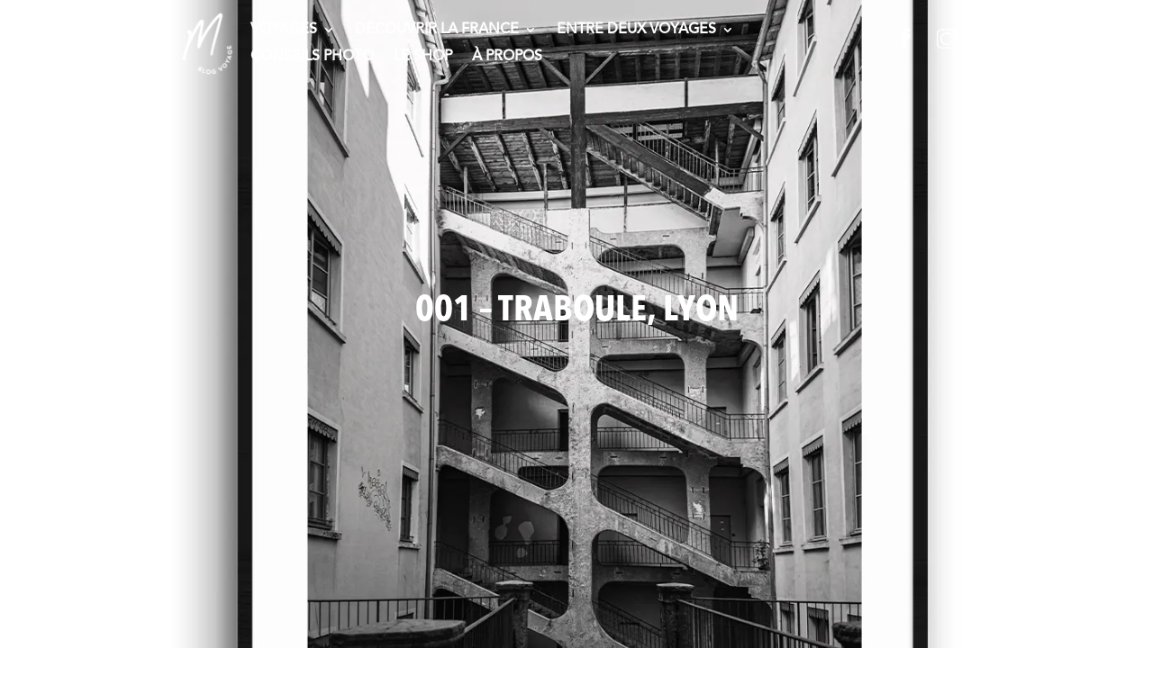

--- FILE ---
content_type: text/html; charset=UTF-8
request_url: https://manonsuenepradier.fr/produit/001-traboule-lyon/
body_size: 53244
content:
<!DOCTYPE html>
<html lang="fr-FR">
<head>
	<meta charset="UTF-8" />
<meta http-equiv="X-UA-Compatible" content="IE=edge">
	<link rel="pingback" href="https://manonsuenepradier.fr/xmlrpc.php" />

	<script type="text/javascript">
		document.documentElement.className = 'js';
	</script>
	
	<link rel="preconnect" href="https://fonts.gstatic.com" crossorigin /><style id="et-divi-userfonts">@font-face { font-family: "PoliceTitre"; font-display: swap;  src: url("https://manonsuenepradier.fr/wp-content/uploads/et-fonts/AvenirNextLTPro-BoldCn.otf") format("opentype"); }@font-face { font-family: "PoliceTexte"; font-display: swap;  src: url("https://manonsuenepradier.fr/wp-content/uploads/et-fonts/AvenirLTStd-Medium.otf") format("opentype"); }</style><meta name='robots' content='index, follow, max-image-preview:large, max-snippet:-1, max-video-preview:-1' />
<script>window._wca = window._wca || [];</script>
<script type="text/javascript">
			let jqueryParams=[],jQuery=function(r){return jqueryParams=[...jqueryParams,r],jQuery},$=function(r){return jqueryParams=[...jqueryParams,r],$};window.jQuery=jQuery,window.$=jQuery;let customHeadScripts=!1;jQuery.fn=jQuery.prototype={},$.fn=jQuery.prototype={},jQuery.noConflict=function(r){if(window.jQuery)return jQuery=window.jQuery,$=window.jQuery,customHeadScripts=!0,jQuery.noConflict},jQuery.ready=function(r){jqueryParams=[...jqueryParams,r]},$.ready=function(r){jqueryParams=[...jqueryParams,r]},jQuery.load=function(r){jqueryParams=[...jqueryParams,r]},$.load=function(r){jqueryParams=[...jqueryParams,r]},jQuery.fn.ready=function(r){jqueryParams=[...jqueryParams,r]},$.fn.ready=function(r){jqueryParams=[...jqueryParams,r]};</script>
	<!-- This site is optimized with the Yoast SEO plugin v21.8 - https://yoast.com/wordpress/plugins/seo/ -->
	<title>001 - Traboule, Lyon - le shop - manonsuenepradier.fr</title>
	<meta name="description" content="Photographie d&#039;art de Lyon, en France. Tous nos tirages sont imprimés sur du papier Hahnemühle avec le procédé d&#039;impression Fineart 12 couleurs" />
	<link rel="canonical" href="https://manonsuenepradier.fr/produit/001-traboule-lyon/" />
	<meta property="og:locale" content="fr_FR" />
	<meta property="og:type" content="article" />
	<meta property="og:title" content="001 - Traboule, Lyon - le shop - manonsuenepradier.fr" />
	<meta property="og:description" content="Photographie d&#039;art de Lyon, en France. Tous nos tirages sont imprimés sur du papier Hahnemühle avec le procédé d&#039;impression Fineart 12 couleurs" />
	<meta property="og:url" content="https://manonsuenepradier.fr/produit/001-traboule-lyon/" />
	<meta property="og:site_name" content="Manon Suene Pradier" />
	<meta property="article:modified_time" content="2024-10-23T05:11:36+00:00" />
	<meta property="og:image" content="https://i0.wp.com/manonsuenepradier.fr/wp-content/uploads/2020/12/traboules_vieux_lyon_3_manon_suene_pradier.jpg?fit=1397%2C1397&ssl=1" />
	<meta property="og:image:width" content="1397" />
	<meta property="og:image:height" content="1397" />
	<meta property="og:image:type" content="image/jpeg" />
	<meta name="twitter:card" content="summary_large_image" />
	<meta name="twitter:label1" content="Durée de lecture estimée" />
	<meta name="twitter:data1" content="1 minute" />
	<script type="application/ld+json" class="yoast-schema-graph">{"@context":"https://schema.org","@graph":[{"@type":"WebPage","@id":"https://manonsuenepradier.fr/produit/001-traboule-lyon/","url":"https://manonsuenepradier.fr/produit/001-traboule-lyon/","name":"001 - Traboule, Lyon - le shop - manonsuenepradier.fr","isPartOf":{"@id":"https://manonsuenepradier.fr/#website"},"primaryImageOfPage":{"@id":"https://manonsuenepradier.fr/produit/001-traboule-lyon/#primaryimage"},"image":{"@id":"https://manonsuenepradier.fr/produit/001-traboule-lyon/#primaryimage"},"thumbnailUrl":"https://i0.wp.com/manonsuenepradier.fr/wp-content/uploads/2020/12/traboules_vieux_lyon_3_manon_suene_pradier.jpg?fit=1397%2C1397&ssl=1","datePublished":"2020-12-20T15:18:01+00:00","dateModified":"2024-10-23T05:11:36+00:00","description":"Photographie d'art de Lyon, en France. Tous nos tirages sont imprimés sur du papier Hahnemühle avec le procédé d'impression Fineart 12 couleurs","breadcrumb":{"@id":"https://manonsuenepradier.fr/produit/001-traboule-lyon/#breadcrumb"},"inLanguage":"fr-FR","potentialAction":[{"@type":"ReadAction","target":["https://manonsuenepradier.fr/produit/001-traboule-lyon/"]}]},{"@type":"ImageObject","inLanguage":"fr-FR","@id":"https://manonsuenepradier.fr/produit/001-traboule-lyon/#primaryimage","url":"https://i0.wp.com/manonsuenepradier.fr/wp-content/uploads/2020/12/traboules_vieux_lyon_3_manon_suene_pradier.jpg?fit=1397%2C1397&ssl=1","contentUrl":"https://i0.wp.com/manonsuenepradier.fr/wp-content/uploads/2020/12/traboules_vieux_lyon_3_manon_suene_pradier.jpg?fit=1397%2C1397&ssl=1","width":1397,"height":1397},{"@type":"BreadcrumbList","@id":"https://manonsuenepradier.fr/produit/001-traboule-lyon/#breadcrumb","itemListElement":[{"@type":"ListItem","position":1,"name":"Accueil","item":"https://manonsuenepradier.fr/"},{"@type":"ListItem","position":2,"name":"Privé : Le Shop","item":"https://manonsuenepradier.fr/?page_id=5060"},{"@type":"ListItem","position":3,"name":"001 &#8211; Traboule, Lyon"}]},{"@type":"WebSite","@id":"https://manonsuenepradier.fr/#website","url":"https://manonsuenepradier.fr/","name":"Manon Suene Pradier","description":"","potentialAction":[{"@type":"SearchAction","target":{"@type":"EntryPoint","urlTemplate":"https://manonsuenepradier.fr/?s={search_term_string}"},"query-input":"required name=search_term_string"}],"inLanguage":"fr-FR"}]}</script>
	<!-- / Yoast SEO plugin. -->


<link rel='dns-prefetch' href='//stats.wp.com' />
<link rel='dns-prefetch' href='//secure.rating-widget.com' />
<link rel='dns-prefetch' href='//v0.wordpress.com' />
<link rel='dns-prefetch' href='//i0.wp.com' />
<link rel="alternate" type="application/rss+xml" title="Manon Suene Pradier &raquo; Flux" href="https://manonsuenepradier.fr/feed/" />
<link rel="alternate" type="application/rss+xml" title="Manon Suene Pradier &raquo; Flux des commentaires" href="https://manonsuenepradier.fr/comments/feed/" />
<link rel="alternate" type="application/rss+xml" title="Manon Suene Pradier &raquo; 001 &#8211; Traboule, Lyon Flux des commentaires" href="https://manonsuenepradier.fr/produit/001-traboule-lyon/feed/" />
		<!-- This site uses the Google Analytics by ExactMetrics plugin v7.23.1 - Using Analytics tracking - https://www.exactmetrics.com/ -->
							<script src="//www.googletagmanager.com/gtag/js?id=G-9K061CYS81"  data-cfasync="false" data-wpfc-render="false" type="text/javascript" async></script>
			<script data-cfasync="false" data-wpfc-render="false" type="text/javascript">
				var em_version = '7.23.1';
				var em_track_user = true;
				var em_no_track_reason = '';
				
								var disableStrs = [
										'ga-disable-G-9K061CYS81',
									];

				/* Function to detect opted out users */
				function __gtagTrackerIsOptedOut() {
					for (var index = 0; index < disableStrs.length; index++) {
						if (document.cookie.indexOf(disableStrs[index] + '=true') > -1) {
							return true;
						}
					}

					return false;
				}

				/* Disable tracking if the opt-out cookie exists. */
				if (__gtagTrackerIsOptedOut()) {
					for (var index = 0; index < disableStrs.length; index++) {
						window[disableStrs[index]] = true;
					}
				}

				/* Opt-out function */
				function __gtagTrackerOptout() {
					for (var index = 0; index < disableStrs.length; index++) {
						document.cookie = disableStrs[index] + '=true; expires=Thu, 31 Dec 2099 23:59:59 UTC; path=/';
						window[disableStrs[index]] = true;
					}
				}

				if ('undefined' === typeof gaOptout) {
					function gaOptout() {
						__gtagTrackerOptout();
					}
				}
								window.dataLayer = window.dataLayer || [];

				window.ExactMetricsDualTracker = {
					helpers: {},
					trackers: {},
				};
				if (em_track_user) {
					function __gtagDataLayer() {
						dataLayer.push(arguments);
					}

					function __gtagTracker(type, name, parameters) {
						if (!parameters) {
							parameters = {};
						}

						if (parameters.send_to) {
							__gtagDataLayer.apply(null, arguments);
							return;
						}

						if (type === 'event') {
														parameters.send_to = exactmetrics_frontend.v4_id;
							var hookName = name;
							if (typeof parameters['event_category'] !== 'undefined') {
								hookName = parameters['event_category'] + ':' + name;
							}

							if (typeof ExactMetricsDualTracker.trackers[hookName] !== 'undefined') {
								ExactMetricsDualTracker.trackers[hookName](parameters);
							} else {
								__gtagDataLayer('event', name, parameters);
							}
							
						} else {
							__gtagDataLayer.apply(null, arguments);
						}
					}

					__gtagTracker('js', new Date());
					__gtagTracker('set', {
						'developer_id.dNDMyYj': true,
											});
										__gtagTracker('config', 'G-9K061CYS81', {"forceSSL":"true"} );
															window.gtag = __gtagTracker;										(function () {
						/* https://developers.google.com/analytics/devguides/collection/analyticsjs/ */
						/* ga and __gaTracker compatibility shim. */
						var noopfn = function () {
							return null;
						};
						var newtracker = function () {
							return new Tracker();
						};
						var Tracker = function () {
							return null;
						};
						var p = Tracker.prototype;
						p.get = noopfn;
						p.set = noopfn;
						p.send = function () {
							var args = Array.prototype.slice.call(arguments);
							args.unshift('send');
							__gaTracker.apply(null, args);
						};
						var __gaTracker = function () {
							var len = arguments.length;
							if (len === 0) {
								return;
							}
							var f = arguments[len - 1];
							if (typeof f !== 'object' || f === null || typeof f.hitCallback !== 'function') {
								if ('send' === arguments[0]) {
									var hitConverted, hitObject = false, action;
									if ('event' === arguments[1]) {
										if ('undefined' !== typeof arguments[3]) {
											hitObject = {
												'eventAction': arguments[3],
												'eventCategory': arguments[2],
												'eventLabel': arguments[4],
												'value': arguments[5] ? arguments[5] : 1,
											}
										}
									}
									if ('pageview' === arguments[1]) {
										if ('undefined' !== typeof arguments[2]) {
											hitObject = {
												'eventAction': 'page_view',
												'page_path': arguments[2],
											}
										}
									}
									if (typeof arguments[2] === 'object') {
										hitObject = arguments[2];
									}
									if (typeof arguments[5] === 'object') {
										Object.assign(hitObject, arguments[5]);
									}
									if ('undefined' !== typeof arguments[1].hitType) {
										hitObject = arguments[1];
										if ('pageview' === hitObject.hitType) {
											hitObject.eventAction = 'page_view';
										}
									}
									if (hitObject) {
										action = 'timing' === arguments[1].hitType ? 'timing_complete' : hitObject.eventAction;
										hitConverted = mapArgs(hitObject);
										__gtagTracker('event', action, hitConverted);
									}
								}
								return;
							}

							function mapArgs(args) {
								var arg, hit = {};
								var gaMap = {
									'eventCategory': 'event_category',
									'eventAction': 'event_action',
									'eventLabel': 'event_label',
									'eventValue': 'event_value',
									'nonInteraction': 'non_interaction',
									'timingCategory': 'event_category',
									'timingVar': 'name',
									'timingValue': 'value',
									'timingLabel': 'event_label',
									'page': 'page_path',
									'location': 'page_location',
									'title': 'page_title',
									'referrer' : 'page_referrer',
								};
								for (arg in args) {
																		if (!(!args.hasOwnProperty(arg) || !gaMap.hasOwnProperty(arg))) {
										hit[gaMap[arg]] = args[arg];
									} else {
										hit[arg] = args[arg];
									}
								}
								return hit;
							}

							try {
								f.hitCallback();
							} catch (ex) {
							}
						};
						__gaTracker.create = newtracker;
						__gaTracker.getByName = newtracker;
						__gaTracker.getAll = function () {
							return [];
						};
						__gaTracker.remove = noopfn;
						__gaTracker.loaded = true;
						window['__gaTracker'] = __gaTracker;
					})();
									} else {
										console.log("");
					(function () {
						function __gtagTracker() {
							return null;
						}

						window['__gtagTracker'] = __gtagTracker;
						window['gtag'] = __gtagTracker;
					})();
									}
			</script>
				<!-- / Google Analytics by ExactMetrics -->
		<!-- manonsuenepradier.fr is managing ads with Advanced Ads --><script id="manon-ready">
			window.advanced_ads_ready=function(e,a){a=a||"complete";var d=function(e){return"interactive"===a?"loading"!==e:"complete"===e};d(document.readyState)?e():document.addEventListener("readystatechange",(function(a){d(a.target.readyState)&&e()}),{once:"interactive"===a})},window.advanced_ads_ready_queue=window.advanced_ads_ready_queue||[];		</script>
		<meta content="Divi v.4.10.5" name="generator"/><link rel='stylesheet' id='sbi_styles-css' href='https://manonsuenepradier.fr/wp-content/plugins/instagram-feed/css/sbi-styles.min.css?ver=6.2.7' type='text/css' media='all' />
<link rel='stylesheet' id='wp-block-library-css' href='https://manonsuenepradier.fr/wp-includes/css/dist/block-library/style.min.css?ver=6.4.7' type='text/css' media='all' />
<style id='wp-block-library-inline-css' type='text/css'>
.has-text-align-justify{text-align:justify;}
</style>
<link rel='stylesheet' id='mediaelement-css' href='https://manonsuenepradier.fr/wp-includes/js/mediaelement/mediaelementplayer-legacy.min.css?ver=4.2.17' type='text/css' media='all' />
<link rel='stylesheet' id='wp-mediaelement-css' href='https://manonsuenepradier.fr/wp-includes/js/mediaelement/wp-mediaelement.min.css?ver=6.4.7' type='text/css' media='all' />
<style id='classic-theme-styles-inline-css' type='text/css'>
/*! This file is auto-generated */
.wp-block-button__link{color:#fff;background-color:#32373c;border-radius:9999px;box-shadow:none;text-decoration:none;padding:calc(.667em + 2px) calc(1.333em + 2px);font-size:1.125em}.wp-block-file__button{background:#32373c;color:#fff;text-decoration:none}
</style>
<style id='global-styles-inline-css' type='text/css'>
body{--wp--preset--color--black: #000000;--wp--preset--color--cyan-bluish-gray: #abb8c3;--wp--preset--color--white: #ffffff;--wp--preset--color--pale-pink: #f78da7;--wp--preset--color--vivid-red: #cf2e2e;--wp--preset--color--luminous-vivid-orange: #ff6900;--wp--preset--color--luminous-vivid-amber: #fcb900;--wp--preset--color--light-green-cyan: #7bdcb5;--wp--preset--color--vivid-green-cyan: #00d084;--wp--preset--color--pale-cyan-blue: #8ed1fc;--wp--preset--color--vivid-cyan-blue: #0693e3;--wp--preset--color--vivid-purple: #9b51e0;--wp--preset--gradient--vivid-cyan-blue-to-vivid-purple: linear-gradient(135deg,rgba(6,147,227,1) 0%,rgb(155,81,224) 100%);--wp--preset--gradient--light-green-cyan-to-vivid-green-cyan: linear-gradient(135deg,rgb(122,220,180) 0%,rgb(0,208,130) 100%);--wp--preset--gradient--luminous-vivid-amber-to-luminous-vivid-orange: linear-gradient(135deg,rgba(252,185,0,1) 0%,rgba(255,105,0,1) 100%);--wp--preset--gradient--luminous-vivid-orange-to-vivid-red: linear-gradient(135deg,rgba(255,105,0,1) 0%,rgb(207,46,46) 100%);--wp--preset--gradient--very-light-gray-to-cyan-bluish-gray: linear-gradient(135deg,rgb(238,238,238) 0%,rgb(169,184,195) 100%);--wp--preset--gradient--cool-to-warm-spectrum: linear-gradient(135deg,rgb(74,234,220) 0%,rgb(151,120,209) 20%,rgb(207,42,186) 40%,rgb(238,44,130) 60%,rgb(251,105,98) 80%,rgb(254,248,76) 100%);--wp--preset--gradient--blush-light-purple: linear-gradient(135deg,rgb(255,206,236) 0%,rgb(152,150,240) 100%);--wp--preset--gradient--blush-bordeaux: linear-gradient(135deg,rgb(254,205,165) 0%,rgb(254,45,45) 50%,rgb(107,0,62) 100%);--wp--preset--gradient--luminous-dusk: linear-gradient(135deg,rgb(255,203,112) 0%,rgb(199,81,192) 50%,rgb(65,88,208) 100%);--wp--preset--gradient--pale-ocean: linear-gradient(135deg,rgb(255,245,203) 0%,rgb(182,227,212) 50%,rgb(51,167,181) 100%);--wp--preset--gradient--electric-grass: linear-gradient(135deg,rgb(202,248,128) 0%,rgb(113,206,126) 100%);--wp--preset--gradient--midnight: linear-gradient(135deg,rgb(2,3,129) 0%,rgb(40,116,252) 100%);--wp--preset--font-size--small: 13px;--wp--preset--font-size--medium: 20px;--wp--preset--font-size--large: 36px;--wp--preset--font-size--x-large: 42px;--wp--preset--spacing--20: 0.44rem;--wp--preset--spacing--30: 0.67rem;--wp--preset--spacing--40: 1rem;--wp--preset--spacing--50: 1.5rem;--wp--preset--spacing--60: 2.25rem;--wp--preset--spacing--70: 3.38rem;--wp--preset--spacing--80: 5.06rem;--wp--preset--shadow--natural: 6px 6px 9px rgba(0, 0, 0, 0.2);--wp--preset--shadow--deep: 12px 12px 50px rgba(0, 0, 0, 0.4);--wp--preset--shadow--sharp: 6px 6px 0px rgba(0, 0, 0, 0.2);--wp--preset--shadow--outlined: 6px 6px 0px -3px rgba(255, 255, 255, 1), 6px 6px rgba(0, 0, 0, 1);--wp--preset--shadow--crisp: 6px 6px 0px rgba(0, 0, 0, 1);}:where(.is-layout-flex){gap: 0.5em;}:where(.is-layout-grid){gap: 0.5em;}body .is-layout-flow > .alignleft{float: left;margin-inline-start: 0;margin-inline-end: 2em;}body .is-layout-flow > .alignright{float: right;margin-inline-start: 2em;margin-inline-end: 0;}body .is-layout-flow > .aligncenter{margin-left: auto !important;margin-right: auto !important;}body .is-layout-constrained > .alignleft{float: left;margin-inline-start: 0;margin-inline-end: 2em;}body .is-layout-constrained > .alignright{float: right;margin-inline-start: 2em;margin-inline-end: 0;}body .is-layout-constrained > .aligncenter{margin-left: auto !important;margin-right: auto !important;}body .is-layout-constrained > :where(:not(.alignleft):not(.alignright):not(.alignfull)){max-width: var(--wp--style--global--content-size);margin-left: auto !important;margin-right: auto !important;}body .is-layout-constrained > .alignwide{max-width: var(--wp--style--global--wide-size);}body .is-layout-flex{display: flex;}body .is-layout-flex{flex-wrap: wrap;align-items: center;}body .is-layout-flex > *{margin: 0;}body .is-layout-grid{display: grid;}body .is-layout-grid > *{margin: 0;}:where(.wp-block-columns.is-layout-flex){gap: 2em;}:where(.wp-block-columns.is-layout-grid){gap: 2em;}:where(.wp-block-post-template.is-layout-flex){gap: 1.25em;}:where(.wp-block-post-template.is-layout-grid){gap: 1.25em;}.has-black-color{color: var(--wp--preset--color--black) !important;}.has-cyan-bluish-gray-color{color: var(--wp--preset--color--cyan-bluish-gray) !important;}.has-white-color{color: var(--wp--preset--color--white) !important;}.has-pale-pink-color{color: var(--wp--preset--color--pale-pink) !important;}.has-vivid-red-color{color: var(--wp--preset--color--vivid-red) !important;}.has-luminous-vivid-orange-color{color: var(--wp--preset--color--luminous-vivid-orange) !important;}.has-luminous-vivid-amber-color{color: var(--wp--preset--color--luminous-vivid-amber) !important;}.has-light-green-cyan-color{color: var(--wp--preset--color--light-green-cyan) !important;}.has-vivid-green-cyan-color{color: var(--wp--preset--color--vivid-green-cyan) !important;}.has-pale-cyan-blue-color{color: var(--wp--preset--color--pale-cyan-blue) !important;}.has-vivid-cyan-blue-color{color: var(--wp--preset--color--vivid-cyan-blue) !important;}.has-vivid-purple-color{color: var(--wp--preset--color--vivid-purple) !important;}.has-black-background-color{background-color: var(--wp--preset--color--black) !important;}.has-cyan-bluish-gray-background-color{background-color: var(--wp--preset--color--cyan-bluish-gray) !important;}.has-white-background-color{background-color: var(--wp--preset--color--white) !important;}.has-pale-pink-background-color{background-color: var(--wp--preset--color--pale-pink) !important;}.has-vivid-red-background-color{background-color: var(--wp--preset--color--vivid-red) !important;}.has-luminous-vivid-orange-background-color{background-color: var(--wp--preset--color--luminous-vivid-orange) !important;}.has-luminous-vivid-amber-background-color{background-color: var(--wp--preset--color--luminous-vivid-amber) !important;}.has-light-green-cyan-background-color{background-color: var(--wp--preset--color--light-green-cyan) !important;}.has-vivid-green-cyan-background-color{background-color: var(--wp--preset--color--vivid-green-cyan) !important;}.has-pale-cyan-blue-background-color{background-color: var(--wp--preset--color--pale-cyan-blue) !important;}.has-vivid-cyan-blue-background-color{background-color: var(--wp--preset--color--vivid-cyan-blue) !important;}.has-vivid-purple-background-color{background-color: var(--wp--preset--color--vivid-purple) !important;}.has-black-border-color{border-color: var(--wp--preset--color--black) !important;}.has-cyan-bluish-gray-border-color{border-color: var(--wp--preset--color--cyan-bluish-gray) !important;}.has-white-border-color{border-color: var(--wp--preset--color--white) !important;}.has-pale-pink-border-color{border-color: var(--wp--preset--color--pale-pink) !important;}.has-vivid-red-border-color{border-color: var(--wp--preset--color--vivid-red) !important;}.has-luminous-vivid-orange-border-color{border-color: var(--wp--preset--color--luminous-vivid-orange) !important;}.has-luminous-vivid-amber-border-color{border-color: var(--wp--preset--color--luminous-vivid-amber) !important;}.has-light-green-cyan-border-color{border-color: var(--wp--preset--color--light-green-cyan) !important;}.has-vivid-green-cyan-border-color{border-color: var(--wp--preset--color--vivid-green-cyan) !important;}.has-pale-cyan-blue-border-color{border-color: var(--wp--preset--color--pale-cyan-blue) !important;}.has-vivid-cyan-blue-border-color{border-color: var(--wp--preset--color--vivid-cyan-blue) !important;}.has-vivid-purple-border-color{border-color: var(--wp--preset--color--vivid-purple) !important;}.has-vivid-cyan-blue-to-vivid-purple-gradient-background{background: var(--wp--preset--gradient--vivid-cyan-blue-to-vivid-purple) !important;}.has-light-green-cyan-to-vivid-green-cyan-gradient-background{background: var(--wp--preset--gradient--light-green-cyan-to-vivid-green-cyan) !important;}.has-luminous-vivid-amber-to-luminous-vivid-orange-gradient-background{background: var(--wp--preset--gradient--luminous-vivid-amber-to-luminous-vivid-orange) !important;}.has-luminous-vivid-orange-to-vivid-red-gradient-background{background: var(--wp--preset--gradient--luminous-vivid-orange-to-vivid-red) !important;}.has-very-light-gray-to-cyan-bluish-gray-gradient-background{background: var(--wp--preset--gradient--very-light-gray-to-cyan-bluish-gray) !important;}.has-cool-to-warm-spectrum-gradient-background{background: var(--wp--preset--gradient--cool-to-warm-spectrum) !important;}.has-blush-light-purple-gradient-background{background: var(--wp--preset--gradient--blush-light-purple) !important;}.has-blush-bordeaux-gradient-background{background: var(--wp--preset--gradient--blush-bordeaux) !important;}.has-luminous-dusk-gradient-background{background: var(--wp--preset--gradient--luminous-dusk) !important;}.has-pale-ocean-gradient-background{background: var(--wp--preset--gradient--pale-ocean) !important;}.has-electric-grass-gradient-background{background: var(--wp--preset--gradient--electric-grass) !important;}.has-midnight-gradient-background{background: var(--wp--preset--gradient--midnight) !important;}.has-small-font-size{font-size: var(--wp--preset--font-size--small) !important;}.has-medium-font-size{font-size: var(--wp--preset--font-size--medium) !important;}.has-large-font-size{font-size: var(--wp--preset--font-size--large) !important;}.has-x-large-font-size{font-size: var(--wp--preset--font-size--x-large) !important;}
.wp-block-navigation a:where(:not(.wp-element-button)){color: inherit;}
:where(.wp-block-post-template.is-layout-flex){gap: 1.25em;}:where(.wp-block-post-template.is-layout-grid){gap: 1.25em;}
:where(.wp-block-columns.is-layout-flex){gap: 2em;}:where(.wp-block-columns.is-layout-grid){gap: 2em;}
.wp-block-pullquote{font-size: 1.5em;line-height: 1.6;}
</style>
<link rel='stylesheet' id='rw-site-rating-css' href='https://manonsuenepradier.fr/wp-content/plugins/rating-widget/resources/css/site-rating.css?ver=3.2.3' type='text/css' media='all' />
<link rel='stylesheet' id='photoswipe-css' href='https://manonsuenepradier.fr/wp-content/plugins/woocommerce/assets/css/photoswipe/photoswipe.min.css?ver=8.4.0' type='text/css' media='all' />
<link rel='stylesheet' id='photoswipe-default-skin-css' href='https://manonsuenepradier.fr/wp-content/plugins/woocommerce/assets/css/photoswipe/default-skin/default-skin.min.css?ver=8.4.0' type='text/css' media='all' />
<link rel='stylesheet' id='woocommerce-layout-css' href='https://manonsuenepradier.fr/wp-content/plugins/woocommerce/assets/css/woocommerce-layout.css?ver=8.4.0' type='text/css' media='all' />
<style id='woocommerce-layout-inline-css' type='text/css'>

	.infinite-scroll .woocommerce-pagination {
		display: none;
	}
</style>
<link rel='stylesheet' id='woocommerce-smallscreen-css' href='https://manonsuenepradier.fr/wp-content/plugins/woocommerce/assets/css/woocommerce-smallscreen.css?ver=8.4.0' type='text/css' media='only screen and (max-width: 768px)' />
<link rel='stylesheet' id='woocommerce-general-css' href='https://manonsuenepradier.fr/wp-content/plugins/woocommerce/assets/css/woocommerce.css?ver=8.4.0' type='text/css' media='all' />
<style id='woocommerce-inline-inline-css' type='text/css'>
.woocommerce form .form-row .required { visibility: visible; }
</style>
<link rel='stylesheet' id='mc4wp-form-themes-css' href='https://manonsuenepradier.fr/wp-content/plugins/mailchimp-for-wp/assets/css/form-themes.css?ver=4.9.11' type='text/css' media='all' />
<link rel='stylesheet' id='wc-gateway-ppec-frontend-css' href='https://manonsuenepradier.fr/wp-content/plugins/woocommerce-gateway-paypal-express-checkout/assets/css/wc-gateway-ppec-frontend.css?ver=2.1.3' type='text/css' media='all' />
<style id='divi-style-inline-inline-css' type='text/css'>
/*!
Theme Name: Divi
Theme URI: http://www.elegantthemes.com/gallery/divi/
Version: 4.10.5
Description: Smart. Flexible. Beautiful. Divi is the most powerful theme in our collection.
Author: Elegant Themes
Author URI: http://www.elegantthemes.com
License: GNU General Public License v2
License URI: http://www.gnu.org/licenses/gpl-2.0.html
*/

a,abbr,acronym,address,applet,b,big,blockquote,body,center,cite,code,dd,del,dfn,div,dl,dt,em,fieldset,font,form,h1,h2,h3,h4,h5,h6,html,i,iframe,img,ins,kbd,label,legend,li,object,ol,p,pre,q,s,samp,small,span,strike,strong,sub,sup,tt,u,ul,var{margin:0;padding:0;border:0;outline:0;font-size:100%;-ms-text-size-adjust:100%;-webkit-text-size-adjust:100%;vertical-align:baseline;background:transparent}body{line-height:1}ol,ul{list-style:none}blockquote,q{quotes:none}blockquote:after,blockquote:before,q:after,q:before{content:"";content:none}blockquote{margin:20px 0 30px;border-left:5px solid;padding-left:20px}:focus{outline:0}del{text-decoration:line-through}pre{overflow:auto;padding:10px}figure{margin:0}table{border-collapse:collapse;border-spacing:0}article,aside,footer,header,hgroup,nav,section{display:block}body{font-family:Open Sans,Arial,sans-serif;font-size:14px;color:#666;background-color:#fff;line-height:1.7em;font-weight:500;-webkit-font-smoothing:antialiased;-moz-osx-font-smoothing:grayscale}body.page-template-page-template-blank-php #page-container{padding-top:0!important}body.et_cover_background{background-size:cover!important;background-position:top!important;background-repeat:no-repeat!important;background-attachment:fixed}a{color:#2ea3f2}a,a:hover{text-decoration:none}p{padding-bottom:1em}p:not(.has-background):last-of-type{padding-bottom:0}p.et_normal_padding{padding-bottom:1em}strong{font-weight:700}cite,em,i{font-style:italic}code,pre{font-family:Courier New,monospace;margin-bottom:10px}ins{text-decoration:none}sub,sup{height:0;line-height:1;position:relative;vertical-align:baseline}sup{bottom:.8em}sub{top:.3em}dl{margin:0 0 1.5em}dl dt{font-weight:700}dd{margin-left:1.5em}blockquote p{padding-bottom:0}embed,iframe,object,video{max-width:100%}h1,h2,h3,h4,h5,h6{color:#333;padding-bottom:10px;line-height:1em;font-weight:500}h1 a,h2 a,h3 a,h4 a,h5 a,h6 a{color:inherit}h1{font-size:30px}h2{font-size:26px}h3{font-size:22px}h4{font-size:18px}h5{font-size:16px}h6{font-size:14px}input{-webkit-appearance:none}input[type=checkbox]{-webkit-appearance:checkbox}input[type=radio]{-webkit-appearance:radio}input.text,input.title,input[type=email],input[type=password],input[type=tel],input[type=text],select,textarea{background-color:#fff;border:1px solid #bbb;padding:2px;color:#4e4e4e}input.text:focus,input.title:focus,input[type=text]:focus,select:focus,textarea:focus{border-color:#2d3940;color:#3e3e3e}input.text,input.title,input[type=text],select,textarea{margin:0}textarea{padding:4px}button,input,select,textarea{font-family:inherit}img{max-width:100%;height:auto}.clear{clear:both}br.clear{margin:0;padding:0}.pagination{clear:both}#et_search_icon:hover,.et-social-icon a:hover,.et_password_protected_form .et_submit_button,.form-submit .et_pb_buttontton.alt.disabled,.nav-single a,.posted_in a{color:#2ea3f2}.et-search-form,blockquote{border-color:#2ea3f2}#main-content{background-color:#fff}.container{width:80%;max-width:1080px;margin:auto;position:relative}body:not(.et-tb) #main-content .container,body:not(.et-tb-has-header) #main-content .container{padding-top:58px}.et_full_width_page #main-content .container:before{display:none}.main_title{margin-bottom:20px}.et_password_protected_form .et_submit_button:hover,.form-submit .et_pb_button:hover{background:rgba(0,0,0,.05)}.et_button_icon_visible .et_pb_button{padding-right:2em;padding-left:.7em}.et_button_icon_visible .et_pb_button:after{opacity:1;margin-left:0}.et_button_left .et_pb_button:hover:after{left:.15em}.et_button_left .et_pb_button:after{margin-left:0;left:1em}.et_button_icon_visible.et_button_left .et_pb_button,.et_button_left .et_pb_button:hover,.et_button_left .et_pb_module .et_pb_button:hover{padding-left:2em;padding-right:.7em}.et_button_icon_visible.et_button_left .et_pb_button:after,.et_button_left .et_pb_button:hover:after{left:.15em}.et_password_protected_form .et_submit_button:hover,.form-submit .et_pb_button:hover{padding:.3em 1em}.et_button_no_icon .et_pb_button:after{display:none}.et_button_no_icon.et_button_icon_visible.et_button_left .et_pb_button,.et_button_no_icon.et_button_left .et_pb_button:hover,.et_button_no_icon .et_pb_button,.et_button_no_icon .et_pb_button:hover{padding:.3em 1em!important}.et_button_custom_icon .et_pb_button:after{line-height:1.7em}.et_button_custom_icon.et_button_icon_visible .et_pb_button:after,.et_button_custom_icon .et_pb_button:hover:after{margin-left:.3em}#left-area .post_format-post-format-gallery .wp-block-gallery:first-of-type{padding:0;margin-bottom:-16px}.entry-content table:not(.variations){border:1px solid #eee;margin:0 0 15px;text-align:left;width:100%}.entry-content thead th,.entry-content tr th{color:#555;font-weight:700;padding:9px 24px}.entry-content tr td{border-top:1px solid #eee;padding:6px 24px}#left-area ul,.entry-content ul,.et-l--body ul,.et-l--footer ul,.et-l--header ul{list-style-type:disc;padding:0 0 23px 1em;line-height:26px}#left-area ol,.entry-content ol,.et-l--body ol,.et-l--footer ol,.et-l--header ol{list-style-type:decimal;list-style-position:inside;padding:0 0 23px;line-height:26px}#left-area ul li ul,.entry-content ul li ol{padding:2px 0 2px 20px}#left-area ol li ul,.entry-content ol li ol,.et-l--body ol li ol,.et-l--footer ol li ol,.et-l--header ol li ol{padding:2px 0 2px 35px}#left-area ul.wp-block-gallery{display:-webkit-box;display:-ms-flexbox;display:flex;-ms-flex-wrap:wrap;flex-wrap:wrap;list-style-type:none;padding:0}#left-area ul.products{padding:0!important;line-height:1.7!important;list-style:none!important}.gallery-item a{display:block}.gallery-caption,.gallery-item a{width:90%}#wpadminbar{z-index:100001}#left-area .post-meta{font-size:14px;padding-bottom:15px}#left-area .post-meta a{text-decoration:none;color:#666}#left-area .et_featured_image{padding-bottom:7px}.single .post{padding-bottom:25px}body.single .et_audio_content{margin-bottom:-6px}.nav-single a{text-decoration:none;color:#2ea3f2;font-size:14px;font-weight:400}.nav-previous{float:left}.nav-next{float:right}.et_password_protected_form p input{background-color:#eee;border:none!important;width:100%!important;border-radius:0!important;font-size:14px;color:#999!important;padding:16px!important;-webkit-box-sizing:border-box;box-sizing:border-box}.et_password_protected_form label{display:none}.et_password_protected_form .et_submit_button{font-family:inherit;display:block;float:right;margin:8px auto 0;cursor:pointer}.post-password-required p.nocomments.container{max-width:100%}.post-password-required p.nocomments.container:before{display:none}.aligncenter,div.post .new-post .aligncenter{display:block;margin-left:auto;margin-right:auto}.wp-caption{border:1px solid #ddd;text-align:center;background-color:#f3f3f3;margin-bottom:10px;max-width:96%;padding:8px}.wp-caption.alignleft{margin:0 30px 20px 0}.wp-caption.alignright{margin:0 0 20px 30px}.wp-caption img{margin:0;padding:0;border:0}.wp-caption p.wp-caption-text{font-size:12px;padding:0 4px 5px;margin:0}.alignright{float:right}.alignleft{float:left}img.alignleft{display:inline;float:left;margin-right:15px}img.alignright{display:inline;float:right;margin-left:15px}.page.et_pb_pagebuilder_layout #main-content{background-color:transparent}body #main-content .et_builder_inner_content>h1,body #main-content .et_builder_inner_content>h2,body #main-content .et_builder_inner_content>h3,body #main-content .et_builder_inner_content>h4,body #main-content .et_builder_inner_content>h5,body #main-content .et_builder_inner_content>h6{line-height:1.4em}body #main-content .et_builder_inner_content>p{line-height:1.7em}.wp-block-pullquote{margin:20px 0 30px}.wp-block-pullquote.has-background blockquote{border-left:none}.wp-block-group.has-background{padding:1.5em 1.5em .5em}@media (min-width:981px){#left-area{width:79.125%;padding-bottom:23px}#main-content .container:before{content:"";position:absolute;top:0;height:100%;width:1px;background-color:#e2e2e2}.et_full_width_page #left-area,.et_no_sidebar #left-area{float:none;width:100%!important}.et_full_width_page #left-area{padding-bottom:0}.et_no_sidebar #main-content .container:before{display:none}}@media (max-width:980px){#page-container{padding-top:80px}.et-tb #page-container,.et-tb-has-header #page-container{padding-top:0!important}#left-area,#sidebar{width:100%!important}#main-content .container:before{display:none!important}.et_full_width_page .et_gallery_item:nth-child(4n+1){clear:none}}@media print{#page-container{padding-top:0!important}}#wp-admin-bar-et-use-visual-builder a:before{font-family:ETmodules!important;content:"\e625";font-size:30px!important;width:28px;margin-top:-3px;color:#974df3!important}#wp-admin-bar-et-use-visual-builder:hover a:before{color:#fff!important}#wp-admin-bar-et-use-visual-builder:hover a,#wp-admin-bar-et-use-visual-builder a:hover{transition:background-color .5s ease;-webkit-transition:background-color .5s ease;-moz-transition:background-color .5s ease;background-color:#7e3bd0!important;color:#fff!important}* html .clearfix,:first-child+html .clearfix{zoom:1}.iphone .et_pb_section_video_bg video::-webkit-media-controls-start-playback-button{display:none!important;-webkit-appearance:none}.et_mobile_device .et_pb_section_parallax .et_pb_parallax_css{background-attachment:scroll}.et-social-facebook a.icon:before{content:"\e093"}.et-social-twitter a.icon:before{content:"\e094"}.et-social-google-plus a.icon:before{content:"\e096"}.et-social-instagram a.icon:before{content:"\e09a"}.et-social-rss a.icon:before{content:"\e09e"}.ai1ec-single-event:after{content:" ";display:table;clear:both}.evcal_event_details .evcal_evdata_cell .eventon_details_shading_bot.eventon_details_shading_bot{z-index:3}.wp-block-divi-layout{margin-bottom:1em}*{-webkit-box-sizing:border-box;box-sizing:border-box}#et-info-email:before,#et-info-phone:before,#et_search_icon:before,.comment-reply-link:after,.et-cart-info span:before,.et-pb-arrow-next:before,.et-pb-arrow-prev:before,.et-social-icon a:before,.et_audio_container .mejs-playpause-button button:before,.et_audio_container .mejs-volume-button button:before,.et_overlay:before,.et_password_protected_form .et_submit_button:after,.et_pb_button:after,.et_pb_contact_reset:after,.et_pb_contact_submit:after,.et_pb_font_icon:before,.et_pb_newsletter_button:after,.et_pb_pricing_table_button:after,.et_pb_promo_button:after,.et_pb_social_icon a.icon:before,.et_pb_testimonial:before,.et_pb_toggle_title:before,.form-submit .et_pb_button:after,.mobile_menu_bar:before,a.et_pb_more_button:after{font-family:ETmodules!important;speak:none;font-style:normal;font-weight:400;-webkit-font-feature-settings:normal;font-feature-settings:normal;font-variant:normal;text-transform:none;line-height:1;-webkit-font-smoothing:antialiased;-moz-osx-font-smoothing:grayscale;text-shadow:0 0;direction:ltr}.et_pb_custom_button_icon.et_pb_button:after,.et_pb_login .et_pb_custom_button_icon.et_pb_button:after{content:attr(data-icon)}.et_pb_woo_custom_button_icon .et_pb_custom_button_icon.et_pb_button:after{content:attr(data-icon)!important}.et-pb-icon{font-family:ETmodules;content:attr(data-icon);speak:none;font-weight:400;-webkit-font-feature-settings:normal;font-feature-settings:normal;font-variant:normal;text-transform:none;line-height:1;-webkit-font-smoothing:antialiased;font-size:96px;font-style:normal;display:inline-block;-webkit-box-sizing:border-box;box-sizing:border-box;direction:ltr}#et-ajax-saving{display:none;-webkit-transition:background .3s,-webkit-box-shadow .3s;transition:background .3s,-webkit-box-shadow .3s;transition:background .3s,box-shadow .3s;transition:background .3s,box-shadow .3s,-webkit-box-shadow .3s;-webkit-box-shadow:rgba(0,139,219,.247059) 0 0 60px;box-shadow:0 0 60px rgba(0,139,219,.247059);position:fixed;top:50%;left:50%;width:50px;height:50px;background:#fff;border-radius:50px;margin:-25px 0 0 -25px;z-index:999999;text-align:center}#et-ajax-saving img{margin:9px}.et-safe-mode-indicator,.et-safe-mode-indicator:focus,.et-safe-mode-indicator:hover{-webkit-box-shadow:0 5px 10px rgba(41,196,169,.15);box-shadow:0 5px 10px rgba(41,196,169,.15);background:#29c4a9;color:#fff;font-size:14px;font-weight:600;padding:12px;line-height:16px;border-radius:3px;position:fixed;bottom:30px;right:30px;z-index:999999;text-decoration:none;font-family:Open Sans,sans-serif;-webkit-font-smoothing:antialiased;-moz-osx-font-smoothing:grayscale}.et_pb_button{font-size:20px;font-weight:500;padding:.3em 1em;line-height:1.7em!important;background-color:transparent;background-size:cover;background-position:50%;background-repeat:no-repeat;border:2px solid;border-radius:3px;-webkit-transition-duration:.2s;transition-duration:.2s;-webkit-transition-property:all!important;transition-property:all!important}.et_pb_button,.et_pb_button_inner{position:relative}.et_pb_button:hover,.et_pb_module .et_pb_button:hover{border:2px solid transparent;padding:.3em 2em .3em .7em}.et_pb_button:hover{background-color:hsla(0,0%,100%,.2)}.et_pb_bg_layout_light.et_pb_button:hover,.et_pb_bg_layout_light .et_pb_button:hover{background-color:rgba(0,0,0,.05)}.et_pb_button:after,.et_pb_button:before{font-size:32px;line-height:1em;content:"\35";opacity:0;position:absolute;margin-left:-1em;-webkit-transition:all .2s;transition:all .2s;text-transform:none;-webkit-font-feature-settings:"kern" off;font-feature-settings:"kern" off;font-variant:none;font-style:normal;font-weight:400;text-shadow:none}.et_pb_button.et_hover_enabled:hover:after,.et_pb_button.et_pb_hovered:hover:after{-webkit-transition:none!important;transition:none!important}.et_pb_button:before{display:none}.et_pb_button:hover:after{opacity:1;margin-left:0}.et_pb_column_1_3 h1,.et_pb_column_1_4 h1,.et_pb_column_1_5 h1,.et_pb_column_1_6 h1,.et_pb_column_2_5 h1{font-size:26px}.et_pb_column_1_3 h2,.et_pb_column_1_4 h2,.et_pb_column_1_5 h2,.et_pb_column_1_6 h2,.et_pb_column_2_5 h2{font-size:23px}.et_pb_column_1_3 h3,.et_pb_column_1_4 h3,.et_pb_column_1_5 h3,.et_pb_column_1_6 h3,.et_pb_column_2_5 h3{font-size:20px}.et_pb_column_1_3 h4,.et_pb_column_1_4 h4,.et_pb_column_1_5 h4,.et_pb_column_1_6 h4,.et_pb_column_2_5 h4{font-size:18px}.et_pb_column_1_3 h5,.et_pb_column_1_4 h5,.et_pb_column_1_5 h5,.et_pb_column_1_6 h5,.et_pb_column_2_5 h5{font-size:16px}.et_pb_column_1_3 h6,.et_pb_column_1_4 h6,.et_pb_column_1_5 h6,.et_pb_column_1_6 h6,.et_pb_column_2_5 h6{font-size:15px}.et_pb_bg_layout_dark,.et_pb_bg_layout_dark h1,.et_pb_bg_layout_dark h2,.et_pb_bg_layout_dark h3,.et_pb_bg_layout_dark h4,.et_pb_bg_layout_dark h5,.et_pb_bg_layout_dark h6{color:#fff!important}.et_pb_module.et_pb_text_align_left{text-align:left}.et_pb_module.et_pb_text_align_center{text-align:center}.et_pb_module.et_pb_text_align_right{text-align:right}.et_pb_module.et_pb_text_align_justified{text-align:justify}.clearfix:after{visibility:hidden;display:block;font-size:0;content:" ";clear:both;height:0}.et_pb_bg_layout_light .et_pb_more_button{color:#2ea3f2}.et_builder_inner_content{position:relative;z-index:1}header .et_builder_inner_content{z-index:2}.et_pb_css_mix_blend_mode_passthrough{mix-blend-mode:unset!important}.et_pb_image_container{margin:-20px -20px 29px}.et_pb_module_inner{position:relative}.et_hover_enabled_preview{z-index:2}.et_hover_enabled:hover{position:relative;z-index:2}.et_pb_all_tabs,.et_pb_module,.et_pb_posts_nav a,.et_pb_tab,.et_pb_with_background{background-size:cover;background-position:50%;background-repeat:no-repeat}.et_pb_with_border{position:relative;border:0 solid #333}.post-password-required .et_pb_row{padding:0;width:100%}.post-password-required .et_password_protected_form{min-height:0}body.et_pb_pagebuilder_layout.et_pb_show_title .post-password-required .et_password_protected_form h1,body:not(.et_pb_pagebuilder_layout) .post-password-required .et_password_protected_form h1{display:none}.et_pb_no_bg{padding:0!important}.et_overlay.et_pb_inline_icon:before,.et_pb_inline_icon:before{content:attr(data-icon)}.et_pb_more_button{color:inherit;text-shadow:none;text-decoration:none;display:inline-block;margin-top:20px}.et_parallax_bg_wrap{overflow:hidden;position:absolute;top:0;right:0;bottom:0;left:0}.et_parallax_bg{background-repeat:no-repeat;background-position:top;background-size:cover;position:absolute;bottom:0;left:0;width:100%;height:100%;display:block}.et_parallax_bg.et_parallax_bg__hover,.et_parallax_bg.et_parallax_bg_phone,.et_parallax_bg.et_parallax_bg_tablet,.et_pb_section_parallax_hover:hover .et_parallax_bg:not(.et_parallax_bg__hover){display:none}.et_pb_section_parallax_hover:hover .et_parallax_bg.et_parallax_bg__hover{display:block}.et_pb_module.et_pb_section_parallax,.et_pb_posts_nav a.et_pb_section_parallax,.et_pb_tab.et_pb_section_parallax{position:relative}.et_pb_section_parallax .et_pb_parallax_css,.et_pb_slides .et_parallax_bg.et_pb_parallax_css{background-attachment:fixed}body.et-bfb .et_pb_section_parallax .et_pb_parallax_css,body.et-bfb .et_pb_slides .et_parallax_bg.et_pb_parallax_css{background-attachment:scroll;bottom:auto}.et_pb_section_parallax.et_pb_column .et_pb_module,.et_pb_section_parallax.et_pb_row .et_pb_column,.et_pb_section_parallax.et_pb_row .et_pb_module{z-index:9;position:relative}.et_pb_more_button:hover:after{opacity:1;margin-left:0}.et_pb_preload .et_pb_section_video_bg,.et_pb_preload>div{visibility:hidden}.et_pb_preload,.et_pb_section.et_pb_section_video.et_pb_preload{position:relative;background:#464646!important}.et_pb_preload:before{content:"";position:absolute;top:50%;left:50%;background:url(https://manonsuenepradier.fr/wp-content/themes/Divi/includes/builder/styles/images/preloader.gif) no-repeat;border-radius:32px;width:32px;height:32px;margin:-16px 0 0 -16px}.box-shadow-overlay{position:absolute;top:0;left:0;width:100%;height:100%;z-index:10;pointer-events:none}.et_pb_section>.box-shadow-overlay~.et_pb_row{z-index:11}.et_pb_row>.box-shadow-overlay{z-index:8}.has-box-shadow-overlay{position:relative}.et_clickable{cursor:pointer}.screen-reader-text{border:0;clip:rect(1px,1px,1px,1px);-webkit-clip-path:inset(50%);clip-path:inset(50%);height:1px;margin:-1px;overflow:hidden;padding:0;position:absolute!important;width:1px;word-wrap:normal!important}.et_multi_view_hidden,.et_multi_view_hidden_image{display:none!important}#et-pb-motion-effects-offset-tracker{visibility:hidden!important;opacity:0;position:absolute;top:0;left:0}.et-pb-before-scroll-animation{opacity:0}header.et-l.et-l--header:after{clear:both;display:block;content:""}.et_pb_module{-webkit-animation-timing-function:linear;animation-timing-function:linear;-webkit-animation-duration:.2s;animation-duration:.2s}@-webkit-keyframes fadeBottom{0%{opacity:0;-webkit-transform:translateY(10%);transform:translateY(10%)}to{opacity:1;-webkit-transform:translateY(0);transform:translateY(0)}}@keyframes fadeBottom{0%{opacity:0;-webkit-transform:translateY(10%);transform:translateY(10%)}to{opacity:1;-webkit-transform:translateY(0);transform:translateY(0)}}@-webkit-keyframes fadeLeft{0%{opacity:0;-webkit-transform:translateX(-10%);transform:translateX(-10%)}to{opacity:1;-webkit-transform:translateX(0);transform:translateX(0)}}@keyframes fadeLeft{0%{opacity:0;-webkit-transform:translateX(-10%);transform:translateX(-10%)}to{opacity:1;-webkit-transform:translateX(0);transform:translateX(0)}}@-webkit-keyframes fadeRight{0%{opacity:0;-webkit-transform:translateX(10%);transform:translateX(10%)}to{opacity:1;-webkit-transform:translateX(0);transform:translateX(0)}}@keyframes fadeRight{0%{opacity:0;-webkit-transform:translateX(10%);transform:translateX(10%)}to{opacity:1;-webkit-transform:translateX(0);transform:translateX(0)}}@-webkit-keyframes fadeTop{0%{opacity:0;-webkit-transform:translateY(-10%);transform:translateY(-10%)}to{opacity:1;-webkit-transform:translateX(0);transform:translateX(0)}}@keyframes fadeTop{0%{opacity:0;-webkit-transform:translateY(-10%);transform:translateY(-10%)}to{opacity:1;-webkit-transform:translateX(0);transform:translateX(0)}}@-webkit-keyframes fadeIn{0%{opacity:0}to{opacity:1}}@keyframes fadeIn{0%{opacity:0}to{opacity:1}}.et-waypoint:not(.et_pb_counters){opacity:0}@media (min-width:981px){.et_pb_section .et_pb_row .et_pb_column .et_pb_module.et-last-child,.et_pb_section .et_pb_row .et_pb_column .et_pb_module:last-child,.et_pb_section.et_section_specialty .et_pb_row .et_pb_column .et_pb_column .et_pb_module.et-last-child,.et_pb_section.et_section_specialty .et_pb_row .et_pb_column .et_pb_column .et_pb_module:last-child,.et_pb_section.et_section_specialty .et_pb_row .et_pb_column .et_pb_row_inner .et_pb_column .et_pb_module.et-last-child,.et_pb_section.et_section_specialty .et_pb_row .et_pb_column .et_pb_row_inner .et_pb_column .et_pb_module:last-child{margin-bottom:0}}@media (max-width:980px){.et_overlay.et_pb_inline_icon_tablet:before,.et_pb_inline_icon_tablet:before{content:attr(data-icon-tablet)}.et_parallax_bg.et_parallax_bg_tablet_exist{display:none}.et_parallax_bg.et_parallax_bg_tablet{display:block}.et_pb_column .et_pb_module{margin-bottom:30px}.et_pb_row .et_pb_column .et_pb_module.et-last-child,.et_pb_row .et_pb_column .et_pb_module:last-child,.et_section_specialty .et_pb_row .et_pb_column .et_pb_module.et-last-child,.et_section_specialty .et_pb_row .et_pb_column .et_pb_module:last-child{margin-bottom:0}.et_pb_more_button{display:inline-block!important}.et_pb_bg_layout_light_tablet.et_pb_button,.et_pb_bg_layout_light_tablet.et_pb_module.et_pb_button,.et_pb_bg_layout_light_tablet .et_pb_more_button{color:#2ea3f2}.et_pb_bg_layout_light_tablet .et_pb_forgot_password a{color:#666}.et_pb_bg_layout_light_tablet h1,.et_pb_bg_layout_light_tablet h2,.et_pb_bg_layout_light_tablet h3,.et_pb_bg_layout_light_tablet h4,.et_pb_bg_layout_light_tablet h5,.et_pb_bg_layout_light_tablet h6{color:#333!important}.et_pb_module .et_pb_bg_layout_light_tablet.et_pb_button{color:#2ea3f2!important}.et_pb_bg_layout_light_tablet{color:#666!important}.et_pb_bg_layout_dark_tablet,.et_pb_bg_layout_dark_tablet h1,.et_pb_bg_layout_dark_tablet h2,.et_pb_bg_layout_dark_tablet h3,.et_pb_bg_layout_dark_tablet h4,.et_pb_bg_layout_dark_tablet h5,.et_pb_bg_layout_dark_tablet h6{color:#fff!important}.et_pb_bg_layout_dark_tablet.et_pb_button,.et_pb_bg_layout_dark_tablet.et_pb_module.et_pb_button,.et_pb_bg_layout_dark_tablet .et_pb_more_button{color:inherit}.et_pb_bg_layout_dark_tablet .et_pb_forgot_password a{color:#fff}.et_pb_module.et_pb_text_align_left-tablet{text-align:left}.et_pb_module.et_pb_text_align_center-tablet{text-align:center}.et_pb_module.et_pb_text_align_right-tablet{text-align:right}.et_pb_module.et_pb_text_align_justified-tablet{text-align:justify}}@media (max-width:767px){.et_pb_more_button{display:inline-block!important}.et_overlay.et_pb_inline_icon_phone:before,.et_pb_inline_icon_phone:before{content:attr(data-icon-phone)}.et_parallax_bg.et_parallax_bg_phone_exist{display:none}.et_parallax_bg.et_parallax_bg_phone{display:block}.et-hide-mobile{display:none!important}.et_pb_bg_layout_light_phone.et_pb_button,.et_pb_bg_layout_light_phone.et_pb_module.et_pb_button,.et_pb_bg_layout_light_phone .et_pb_more_button{color:#2ea3f2}.et_pb_bg_layout_light_phone .et_pb_forgot_password a{color:#666}.et_pb_bg_layout_light_phone h1,.et_pb_bg_layout_light_phone h2,.et_pb_bg_layout_light_phone h3,.et_pb_bg_layout_light_phone h4,.et_pb_bg_layout_light_phone h5,.et_pb_bg_layout_light_phone h6{color:#333!important}.et_pb_module .et_pb_bg_layout_light_phone.et_pb_button{color:#2ea3f2!important}.et_pb_bg_layout_light_phone{color:#666!important}.et_pb_bg_layout_dark_phone,.et_pb_bg_layout_dark_phone h1,.et_pb_bg_layout_dark_phone h2,.et_pb_bg_layout_dark_phone h3,.et_pb_bg_layout_dark_phone h4,.et_pb_bg_layout_dark_phone h5,.et_pb_bg_layout_dark_phone h6{color:#fff!important}.et_pb_bg_layout_dark_phone.et_pb_button,.et_pb_bg_layout_dark_phone.et_pb_module.et_pb_button,.et_pb_bg_layout_dark_phone .et_pb_more_button{color:inherit}.et_pb_module .et_pb_bg_layout_dark_phone.et_pb_button{color:#fff!important}.et_pb_bg_layout_dark_phone .et_pb_forgot_password a{color:#fff}.et_pb_module.et_pb_text_align_left-phone{text-align:left}.et_pb_module.et_pb_text_align_center-phone{text-align:center}.et_pb_module.et_pb_text_align_right-phone{text-align:right}.et_pb_module.et_pb_text_align_justified-phone{text-align:justify}}@media (max-width:479px){a.et_pb_more_button{display:block}}@media (min-width:768px) and (max-width:980px){[data-et-multi-view-load-tablet-hidden=true]:not(.et_multi_view_swapped){display:none!important}}@media (max-width:767px){[data-et-multi-view-load-phone-hidden=true]:not(.et_multi_view_swapped){display:none!important}}
</style>
<link rel='preload' id='divi-dynamic-css' href='https://manonsuenepradier.fr/wp-content/et-cache/5212/et-divi-dynamic-tb-6100-tb-5808-5212.css?ver=1764606595' as='style' media='all' onload="this.onload=null;this.rel='stylesheet'" />
<style id='divi-dynamic-inline-css' type='text/css'>
@font-face{font-family:ETmodules;font-display:block;src:url(https://manonsuenepradier.fr/wp-content/themes/Divi/core/admin/fonts/modules/social/modules.eot);src:url(https://manonsuenepradier.fr/wp-content/themes/Divi/core/admin/fonts/modules/social/modules.eot?#iefix) format("embedded-opentype"),url(https://manonsuenepradier.fr/wp-content/themes/Divi/core/admin/fonts/modules/social/modules.ttf) format("truetype"),url(https://manonsuenepradier.fr/wp-content/themes/Divi/core/admin/fonts/modules/social/modules.woff) format("woff"),url(https://manonsuenepradier.fr/wp-content/themes/Divi/core/admin/fonts/modules/social/modules.svg#ETmodules) format("svg");font-weight:400;font-style:normal}
.et_audio_content,.et_link_content,.et_quote_content{background-color:#2ea3f2}.et_pb_post .et-pb-controllers a{margin-bottom:10px}.format-gallery .et-pb-controllers{bottom:0}.et_pb_blog_grid .et_audio_content{margin-bottom:19px}.et_pb_row .et_pb_blog_grid .et_pb_post .et_pb_slide{min-height:180px}.et_audio_content .wp-block-audio{margin:0;padding:0}.et_audio_content h2{line-height:44px}.et_pb_column_1_2 .et_audio_content h2,.et_pb_column_1_3 .et_audio_content h2,.et_pb_column_1_4 .et_audio_content h2,.et_pb_column_1_5 .et_audio_content h2,.et_pb_column_1_6 .et_audio_content h2,.et_pb_column_2_5 .et_audio_content h2,.et_pb_column_3_5 .et_audio_content h2,.et_pb_column_3_8 .et_audio_content h2{margin-bottom:9px;margin-top:0}.et_pb_column_1_2 .et_audio_content,.et_pb_column_3_5 .et_audio_content{padding:35px 40px}.et_pb_column_1_2 .et_audio_content h2,.et_pb_column_3_5 .et_audio_content h2{line-height:32px}.et_pb_column_1_3 .et_audio_content,.et_pb_column_1_4 .et_audio_content,.et_pb_column_1_5 .et_audio_content,.et_pb_column_1_6 .et_audio_content,.et_pb_column_2_5 .et_audio_content,.et_pb_column_3_8 .et_audio_content{padding:35px 20px}.et_pb_column_1_3 .et_audio_content h2,.et_pb_column_1_4 .et_audio_content h2,.et_pb_column_1_5 .et_audio_content h2,.et_pb_column_1_6 .et_audio_content h2,.et_pb_column_2_5 .et_audio_content h2,.et_pb_column_3_8 .et_audio_content h2{font-size:18px;line-height:26px}article.et_pb_has_overlay .et_pb_blog_image_container{position:relative}.et_pb_post>.et_main_video_container{position:relative;margin-bottom:30px}.et_pb_post .et_pb_video_overlay .et_pb_video_play{color:#fff}.et_pb_post .et_pb_video_overlay_hover:hover{background:rgba(0,0,0,.6)}.et_audio_content,.et_link_content,.et_quote_content{text-align:center;word-wrap:break-word;position:relative;padding:50px 60px}.et_audio_content h2,.et_link_content a.et_link_main_url,.et_link_content h2,.et_quote_content blockquote cite,.et_quote_content blockquote p{color:#fff!important}.et_quote_main_link{position:absolute;text-indent:-9999px;width:100%;height:100%;display:block;top:0;left:0}.et_quote_content blockquote{padding:0;margin:0;border:none}.et_audio_content h2,.et_link_content h2,.et_quote_content blockquote p{margin-top:0}.et_audio_content h2{margin-bottom:20px}.et_audio_content h2,.et_link_content h2,.et_quote_content blockquote p{line-height:44px}.et_link_content a.et_link_main_url,.et_quote_content blockquote cite{font-size:18px;font-weight:200}.et_quote_content blockquote cite{font-style:normal}.et_pb_column_2_3 .et_quote_content{padding:50px 42px 45px}.et_pb_column_2_3 .et_audio_content,.et_pb_column_2_3 .et_link_content{padding:40px 40px 45px}.et_pb_column_1_2 .et_audio_content,.et_pb_column_1_2 .et_link_content,.et_pb_column_1_2 .et_quote_content,.et_pb_column_3_5 .et_audio_content,.et_pb_column_3_5 .et_link_content,.et_pb_column_3_5 .et_quote_content{padding:35px 40px}.et_pb_column_1_2 .et_quote_content blockquote p,.et_pb_column_3_5 .et_quote_content blockquote p{font-size:26px;line-height:32px}.et_pb_column_1_2 .et_audio_content h2,.et_pb_column_1_2 .et_link_content h2,.et_pb_column_3_5 .et_audio_content h2,.et_pb_column_3_5 .et_link_content h2{line-height:32px}.et_pb_column_1_2 .et_link_content a.et_link_main_url,.et_pb_column_1_2 .et_quote_content blockquote cite,.et_pb_column_3_5 .et_link_content a.et_link_main_url,.et_pb_column_3_5 .et_quote_content blockquote cite{font-size:14px}.et_pb_column_1_3 .et_quote_content,.et_pb_column_1_4 .et_quote_content,.et_pb_column_1_5 .et_quote_content,.et_pb_column_1_6 .et_quote_content,.et_pb_column_2_5 .et_quote_content,.et_pb_column_3_8 .et_quote_content{padding:35px 30px 32px}.et_pb_column_1_3 .et_audio_content,.et_pb_column_1_3 .et_link_content,.et_pb_column_1_4 .et_audio_content,.et_pb_column_1_4 .et_link_content,.et_pb_column_1_5 .et_audio_content,.et_pb_column_1_5 .et_link_content,.et_pb_column_1_6 .et_audio_content,.et_pb_column_1_6 .et_link_content,.et_pb_column_2_5 .et_audio_content,.et_pb_column_2_5 .et_link_content,.et_pb_column_3_8 .et_audio_content,.et_pb_column_3_8 .et_link_content{padding:35px 20px}.et_pb_column_1_3 .et_audio_content h2,.et_pb_column_1_3 .et_link_content h2,.et_pb_column_1_3 .et_quote_content blockquote p,.et_pb_column_1_4 .et_audio_content h2,.et_pb_column_1_4 .et_link_content h2,.et_pb_column_1_4 .et_quote_content blockquote p,.et_pb_column_1_5 .et_audio_content h2,.et_pb_column_1_5 .et_link_content h2,.et_pb_column_1_5 .et_quote_content blockquote p,.et_pb_column_1_6 .et_audio_content h2,.et_pb_column_1_6 .et_link_content h2,.et_pb_column_1_6 .et_quote_content blockquote p,.et_pb_column_2_5 .et_audio_content h2,.et_pb_column_2_5 .et_link_content h2,.et_pb_column_2_5 .et_quote_content blockquote p,.et_pb_column_3_8 .et_audio_content h2,.et_pb_column_3_8 .et_link_content h2,.et_pb_column_3_8 .et_quote_content blockquote p{font-size:18px;line-height:26px}.et_pb_column_1_3 .et_link_content a.et_link_main_url,.et_pb_column_1_3 .et_quote_content blockquote cite,.et_pb_column_1_4 .et_link_content a.et_link_main_url,.et_pb_column_1_4 .et_quote_content blockquote cite,.et_pb_column_1_5 .et_link_content a.et_link_main_url,.et_pb_column_1_5 .et_quote_content blockquote cite,.et_pb_column_1_6 .et_link_content a.et_link_main_url,.et_pb_column_1_6 .et_quote_content blockquote cite,.et_pb_column_2_5 .et_link_content a.et_link_main_url,.et_pb_column_2_5 .et_quote_content blockquote cite,.et_pb_column_3_8 .et_link_content a.et_link_main_url,.et_pb_column_3_8 .et_quote_content blockquote cite{font-size:14px}.et_pb_post .et_pb_gallery_post_type .et_pb_slide{min-height:500px;background-size:cover!important;background-position:top}.format-gallery .et_pb_slider.gallery-not-found .et_pb_slide{box-shadow:inset 0 0 10px rgba(0,0,0,.1)}.format-gallery .et_pb_slider:hover .et-pb-arrow-prev{left:0}.format-gallery .et_pb_slider:hover .et-pb-arrow-next{right:0}.et_pb_post>.et_pb_slider{margin-bottom:30px}.et_pb_column_3_4 .et_pb_post .et_pb_slide{min-height:442px}.et_pb_column_2_3 .et_pb_post .et_pb_slide{min-height:390px}.et_pb_column_1_2 .et_pb_post .et_pb_slide,.et_pb_column_3_5 .et_pb_post .et_pb_slide{min-height:284px}.et_pb_column_1_3 .et_pb_post .et_pb_slide,.et_pb_column_2_5 .et_pb_post .et_pb_slide,.et_pb_column_3_8 .et_pb_post .et_pb_slide{min-height:180px}.et_pb_column_1_4 .et_pb_post .et_pb_slide,.et_pb_column_1_5 .et_pb_post .et_pb_slide,.et_pb_column_1_6 .et_pb_post .et_pb_slide{min-height:125px}.et_pb_portfolio.et_pb_section_parallax .pagination,.et_pb_portfolio.et_pb_section_video .pagination,.et_pb_portfolio_grid.et_pb_section_parallax .pagination,.et_pb_portfolio_grid.et_pb_section_video .pagination{position:relative}.et_pb_bg_layout_light .et_pb_post .post-meta,.et_pb_bg_layout_light .et_pb_post .post-meta a,.et_pb_bg_layout_light .et_pb_post p{color:#666}.et_pb_bg_layout_dark .et_pb_post .post-meta,.et_pb_bg_layout_dark .et_pb_post .post-meta a,.et_pb_bg_layout_dark .et_pb_post p{color:inherit}.et_pb_text_color_dark .et_audio_content h2,.et_pb_text_color_dark .et_link_content a.et_link_main_url,.et_pb_text_color_dark .et_link_content h2,.et_pb_text_color_dark .et_quote_content blockquote cite,.et_pb_text_color_dark .et_quote_content blockquote p{color:#666!important}.et_pb_text_color_dark.et_audio_content h2,.et_pb_text_color_dark.et_link_content a.et_link_main_url,.et_pb_text_color_dark.et_link_content h2,.et_pb_text_color_dark.et_quote_content blockquote cite,.et_pb_text_color_dark.et_quote_content blockquote p{color:#bbb!important}.et_pb_text_color_dark.et_audio_content,.et_pb_text_color_dark.et_link_content,.et_pb_text_color_dark.et_quote_content{background-color:#e8e8e8}@media (min-width:981px) and (max-width:1100px){.et_quote_content{padding:50px 70px 45px}.et_pb_column_2_3 .et_quote_content{padding:50px 50px 45px}.et_pb_column_1_2 .et_quote_content,.et_pb_column_3_5 .et_quote_content{padding:35px 47px 30px}.et_pb_column_1_3 .et_quote_content,.et_pb_column_1_4 .et_quote_content,.et_pb_column_1_5 .et_quote_content,.et_pb_column_1_6 .et_quote_content,.et_pb_column_2_5 .et_quote_content,.et_pb_column_3_8 .et_quote_content{padding:35px 25px 32px}.et_pb_column_4_4 .et_pb_post .et_pb_slide{min-height:534px}.et_pb_column_3_4 .et_pb_post .et_pb_slide{min-height:392px}.et_pb_column_2_3 .et_pb_post .et_pb_slide{min-height:345px}.et_pb_column_1_2 .et_pb_post .et_pb_slide,.et_pb_column_3_5 .et_pb_post .et_pb_slide{min-height:250px}.et_pb_column_1_3 .et_pb_post .et_pb_slide,.et_pb_column_2_5 .et_pb_post .et_pb_slide,.et_pb_column_3_8 .et_pb_post .et_pb_slide{min-height:155px}.et_pb_column_1_4 .et_pb_post .et_pb_slide,.et_pb_column_1_5 .et_pb_post .et_pb_slide,.et_pb_column_1_6 .et_pb_post .et_pb_slide{min-height:108px}}@media (max-width:980px){.et_pb_bg_layout_dark_tablet .et_audio_content h2{color:#fff!important}.et_pb_text_color_dark_tablet.et_audio_content h2{color:#bbb!important}.et_pb_text_color_dark_tablet.et_audio_content{background-color:#e8e8e8}.et_pb_bg_layout_dark_tablet .et_audio_content h2,.et_pb_bg_layout_dark_tablet .et_link_content a.et_link_main_url,.et_pb_bg_layout_dark_tablet .et_link_content h2,.et_pb_bg_layout_dark_tablet .et_quote_content blockquote cite,.et_pb_bg_layout_dark_tablet .et_quote_content blockquote p{color:#fff!important}.et_pb_text_color_dark_tablet .et_audio_content h2,.et_pb_text_color_dark_tablet .et_link_content a.et_link_main_url,.et_pb_text_color_dark_tablet .et_link_content h2,.et_pb_text_color_dark_tablet .et_quote_content blockquote cite,.et_pb_text_color_dark_tablet .et_quote_content blockquote p{color:#666!important}.et_pb_text_color_dark_tablet.et_audio_content h2,.et_pb_text_color_dark_tablet.et_link_content a.et_link_main_url,.et_pb_text_color_dark_tablet.et_link_content h2,.et_pb_text_color_dark_tablet.et_quote_content blockquote cite,.et_pb_text_color_dark_tablet.et_quote_content blockquote p{color:#bbb!important}.et_pb_text_color_dark_tablet.et_audio_content,.et_pb_text_color_dark_tablet.et_link_content,.et_pb_text_color_dark_tablet.et_quote_content{background-color:#e8e8e8}}@media (min-width:768px) and (max-width:980px){.et_audio_content h2{font-size:26px!important;line-height:44px!important;margin-bottom:24px!important}.et_pb_post>.et_pb_gallery_post_type>.et_pb_slides>.et_pb_slide{min-height:384px!important}.et_quote_content{padding:50px 43px 45px!important}.et_quote_content blockquote p{font-size:26px!important;line-height:44px!important}.et_quote_content blockquote cite{font-size:18px!important}.et_link_content{padding:40px 40px 45px}.et_link_content h2{font-size:26px!important;line-height:44px!important}.et_link_content a.et_link_main_url{font-size:18px!important}}@media (max-width:767px){.et_audio_content h2,.et_link_content h2,.et_quote_content,.et_quote_content blockquote p{font-size:20px!important;line-height:26px!important}.et_audio_content,.et_link_content{padding:35px 20px!important}.et_audio_content h2{margin-bottom:9px!important}.et_pb_bg_layout_dark_phone .et_audio_content h2{color:#fff!important}.et_pb_text_color_dark_phone.et_audio_content{background-color:#e8e8e8}.et_link_content a.et_link_main_url,.et_quote_content blockquote cite{font-size:14px!important}.format-gallery .et-pb-controllers{height:auto}.et_pb_post>.et_pb_gallery_post_type>.et_pb_slides>.et_pb_slide{min-height:222px!important}.et_pb_bg_layout_dark_phone .et_audio_content h2,.et_pb_bg_layout_dark_phone .et_link_content a.et_link_main_url,.et_pb_bg_layout_dark_phone .et_link_content h2,.et_pb_bg_layout_dark_phone .et_quote_content blockquote cite,.et_pb_bg_layout_dark_phone .et_quote_content blockquote p{color:#fff!important}.et_pb_text_color_dark_phone .et_audio_content h2,.et_pb_text_color_dark_phone .et_link_content a.et_link_main_url,.et_pb_text_color_dark_phone .et_link_content h2,.et_pb_text_color_dark_phone .et_quote_content blockquote cite,.et_pb_text_color_dark_phone .et_quote_content blockquote p{color:#666!important}.et_pb_text_color_dark_phone.et_audio_content h2,.et_pb_text_color_dark_phone.et_link_content a.et_link_main_url,.et_pb_text_color_dark_phone.et_link_content h2,.et_pb_text_color_dark_phone.et_quote_content blockquote cite,.et_pb_text_color_dark_phone.et_quote_content blockquote p{color:#bbb!important}.et_pb_text_color_dark_phone.et_audio_content,.et_pb_text_color_dark_phone.et_link_content,.et_pb_text_color_dark_phone.et_quote_content{background-color:#e8e8e8}}@media (max-width:479px){.et_pb_column_1_2 .et_pb_carousel_item .et_pb_video_play,.et_pb_column_1_3 .et_pb_carousel_item .et_pb_video_play,.et_pb_column_2_3 .et_pb_carousel_item .et_pb_video_play,.et_pb_column_2_5 .et_pb_carousel_item .et_pb_video_play,.et_pb_column_3_5 .et_pb_carousel_item .et_pb_video_play,.et_pb_column_3_8 .et_pb_carousel_item .et_pb_video_play{font-size:1.5rem;line-height:1.5rem;margin-left:-.75rem;margin-top:-.75rem}.et_audio_content,.et_quote_content{padding:35px 20px!important}.et_pb_post>.et_pb_gallery_post_type>.et_pb_slides>.et_pb_slide{min-height:156px!important}}.et_full_width_page .et_gallery_item{float:left;width:20.875%;margin:0 5.5% 5.5% 0}.et_full_width_page .et_gallery_item:nth-child(3n){margin-right:5.5%}.et_full_width_page .et_gallery_item:nth-child(3n+1){clear:none}.et_full_width_page .et_gallery_item:nth-child(4n){margin-right:0}.et_full_width_page .et_gallery_item:nth-child(4n+1){clear:both}
.et_pb_slider{position:relative;overflow:hidden}.et_pb_slide{padding:0 6%;background-size:cover;background-position:50%;background-repeat:no-repeat}.et_pb_slider .et_pb_slide{display:none;float:left;margin-right:-100%;position:relative;width:100%;text-align:center;list-style:none!important;background-position:50%;background-size:100%;background-size:cover}.et_pb_slider .et_pb_slide:first-child{display:list-item}.et-pb-controllers{position:absolute;bottom:20px;left:0;width:100%;text-align:center;z-index:10}.et-pb-controllers a{display:inline-block;background-color:hsla(0,0%,100%,.5);text-indent:-9999px;border-radius:7px;width:7px;height:7px;margin-right:10px;padding:0;opacity:.5}.et-pb-controllers .et-pb-active-control{opacity:1}.et-pb-controllers a:last-child{margin-right:0}.et-pb-controllers .et-pb-active-control{background-color:#fff}.et_pb_slides .et_pb_temp_slide{display:block}.et_pb_slides:after{content:"";display:block;clear:both;visibility:hidden;line-height:0;height:0;width:0}@media (max-width:980px){.et_pb_bg_layout_light_tablet .et-pb-controllers .et-pb-active-control{background-color:#333}.et_pb_bg_layout_light_tablet .et-pb-controllers a{background-color:rgba(0,0,0,.3)}.et_pb_bg_layout_light_tablet .et_pb_slide_content{color:#333}.et_pb_bg_layout_dark_tablet .et_pb_slide_description{text-shadow:0 1px 3px rgba(0,0,0,.3)}.et_pb_bg_layout_dark_tablet .et_pb_slide_content{color:#fff}.et_pb_bg_layout_dark_tablet .et-pb-controllers .et-pb-active-control{background-color:#fff}.et_pb_bg_layout_dark_tablet .et-pb-controllers a{background-color:hsla(0,0%,100%,.5)}}@media (max-width:767px){.et-pb-controllers{position:absolute;bottom:5%;left:0;width:100%;text-align:center;z-index:10;height:14px}.et_transparent_nav .et_pb_section:first-child .et-pb-controllers{bottom:18px}.et_pb_bg_layout_light_phone.et_pb_slider_with_overlay .et_pb_slide_overlay_container,.et_pb_bg_layout_light_phone.et_pb_slider_with_text_overlay .et_pb_text_overlay_wrapper{background-color:hsla(0,0%,100%,.9)}.et_pb_bg_layout_light_phone .et-pb-controllers .et-pb-active-control{background-color:#333}.et_pb_bg_layout_dark_phone.et_pb_slider_with_overlay .et_pb_slide_overlay_container,.et_pb_bg_layout_dark_phone.et_pb_slider_with_text_overlay .et_pb_text_overlay_wrapper,.et_pb_bg_layout_light_phone .et-pb-controllers a{background-color:rgba(0,0,0,.3)}.et_pb_bg_layout_dark_phone .et-pb-controllers .et-pb-active-control{background-color:#fff}.et_pb_bg_layout_dark_phone .et-pb-controllers a{background-color:hsla(0,0%,100%,.5)}}.et_mobile_device .et_pb_slider_parallax .et_pb_slide,.et_mobile_device .et_pb_slides .et_parallax_bg.et_pb_parallax_css{background-attachment:scroll}
.et-pb-arrow-next,.et-pb-arrow-prev{position:absolute;top:50%;z-index:100;font-size:48px;color:#fff;margin-top:-24px;transition:all .2s ease-in-out;opacity:0}.et_pb_bg_layout_light .et-pb-arrow-next,.et_pb_bg_layout_light .et-pb-arrow-prev{color:#333}.et_pb_slider:hover .et-pb-arrow-prev{left:22px;opacity:1}.et_pb_slider:hover .et-pb-arrow-next{right:22px;opacity:1}.et_pb_bg_layout_light .et-pb-controllers .et-pb-active-control{background-color:#333}.et_pb_bg_layout_light .et-pb-controllers a{background-color:rgba(0,0,0,.3)}.et-pb-arrow-next:hover,.et-pb-arrow-prev:hover{text-decoration:none}.et-pb-arrow-next span,.et-pb-arrow-prev span{display:none}.et-pb-arrow-prev{left:-22px}.et-pb-arrow-next{right:-22px}.et-pb-arrow-prev:before{content:"4"}.et-pb-arrow-next:before{content:"5"}.format-gallery .et-pb-arrow-next,.format-gallery .et-pb-arrow-prev{color:#fff}.et_pb_column_1_3 .et_pb_slider:hover .et-pb-arrow-prev,.et_pb_column_1_4 .et_pb_slider:hover .et-pb-arrow-prev,.et_pb_column_1_5 .et_pb_slider:hover .et-pb-arrow-prev,.et_pb_column_1_6 .et_pb_slider:hover .et-pb-arrow-prev,.et_pb_column_2_5 .et_pb_slider:hover .et-pb-arrow-prev{left:0}.et_pb_column_1_3 .et_pb_slider:hover .et-pb-arrow-next,.et_pb_column_1_4 .et_pb_slider:hover .et-pb-arrow-prev,.et_pb_column_1_5 .et_pb_slider:hover .et-pb-arrow-prev,.et_pb_column_1_6 .et_pb_slider:hover .et-pb-arrow-prev,.et_pb_column_2_5 .et_pb_slider:hover .et-pb-arrow-next{right:0}.et_pb_column_1_4 .et_pb_slider .et_pb_slide,.et_pb_column_1_5 .et_pb_slider .et_pb_slide,.et_pb_column_1_6 .et_pb_slider .et_pb_slide{min-height:170px}.et_pb_column_1_4 .et_pb_slider:hover .et-pb-arrow-next,.et_pb_column_1_5 .et_pb_slider:hover .et-pb-arrow-next,.et_pb_column_1_6 .et_pb_slider:hover .et-pb-arrow-next{right:0}@media (max-width:980px){.et_pb_bg_layout_light_tablet .et-pb-arrow-next,.et_pb_bg_layout_light_tablet .et-pb-arrow-prev{color:#333}.et_pb_bg_layout_dark_tablet .et-pb-arrow-next,.et_pb_bg_layout_dark_tablet .et-pb-arrow-prev{color:#fff}}@media (max-width:767px){.et_pb_slider:hover .et-pb-arrow-prev{left:0;opacity:1}.et_pb_slider:hover .et-pb-arrow-next{right:0;opacity:1}.et_pb_bg_layout_light_phone .et-pb-arrow-next,.et_pb_bg_layout_light_phone .et-pb-arrow-prev{color:#333}.et_pb_bg_layout_dark_phone .et-pb-arrow-next,.et_pb_bg_layout_dark_phone .et-pb-arrow-prev{color:#fff}}.et_mobile_device .et-pb-arrow-prev{left:22px;opacity:1}.et_mobile_device .et-pb-arrow-next{right:22px;opacity:1}@media (max-width:767px){.et_mobile_device .et-pb-arrow-prev{left:0;opacity:1}.et_mobile_device .et-pb-arrow-next{right:0;opacity:1}}
.et_overlay{z-index:-1;position:absolute;top:0;left:0;display:block;width:100%;height:100%;background:hsla(0,0%,100%,.9);opacity:0;pointer-events:none;transition:all .3s;border:1px solid #e5e5e5;box-sizing:border-box;-webkit-backface-visibility:hidden;backface-visibility:hidden;-webkit-font-smoothing:antialiased}.et_overlay:before{color:#2ea3f2;content:"\E050";position:absolute;top:55%;left:50%;margin:-16px 0 0 -16px;font-size:32px;transition:all .4s}.et_portfolio_image,.et_shop_image{position:relative;display:block}.et_pb_has_overlay:not(.et_pb_image):hover .et_overlay,.et_portfolio_image:hover .et_overlay,.et_shop_image:hover .et_overlay{z-index:3;opacity:1}#ie7 .et_overlay,#ie8 .et_overlay{display:none}.et_pb_module.et_pb_has_overlay{position:relative}.et_pb_module.et_pb_has_overlay .et_overlay,article.et_pb_has_overlay{border:none}
.et_pb_blog_grid .et_audio_container .mejs-container .mejs-controls .mejs-time span{font-size:14px}.et_audio_container .mejs-container{width:auto!important;min-width:unset!important;height:auto!important}.et_audio_container .mejs-container,.et_audio_container .mejs-container .mejs-controls,.et_audio_container .mejs-embed,.et_audio_container .mejs-embed body{background:none;height:auto}.et_audio_container .mejs-controls .mejs-time-rail .mejs-time-loaded,.et_audio_container .mejs-time.mejs-currenttime-container{display:none!important}.et_audio_container .mejs-time{display:block!important;padding:0;margin-left:10px;margin-right:90px;line-height:inherit}.et_audio_container .mejs-android .mejs-time,.et_audio_container .mejs-ios .mejs-time,.et_audio_container .mejs-ipad .mejs-time,.et_audio_container .mejs-iphone .mejs-time{margin-right:0}.et_audio_container .mejs-controls .mejs-horizontal-volume-slider .mejs-horizontal-volume-total,.et_audio_container .mejs-controls .mejs-time-rail .mejs-time-total{background:hsla(0,0%,100%,.5);border-radius:5px;height:4px;margin:8px 0 0;top:0;right:0;left:auto}.et_audio_container .mejs-controls>div{height:20px!important}.et_audio_container .mejs-controls div.mejs-time-rail{padding-top:0;position:relative;display:block!important;margin-left:42px;margin-right:0}.et_audio_container span.mejs-time-total.mejs-time-slider{display:block!important;position:relative!important;max-width:100%;min-width:unset!important}.et_audio_container .mejs-button.mejs-volume-button{width:auto;height:auto;margin-left:auto;position:absolute;right:59px;bottom:-2px}.et_audio_container .mejs-controls .mejs-horizontal-volume-slider .mejs-horizontal-volume-current,.et_audio_container .mejs-controls .mejs-time-rail .mejs-time-current{background:#fff;height:4px;border-radius:5px}.et_audio_container .mejs-controls .mejs-horizontal-volume-slider .mejs-horizontal-volume-handle,.et_audio_container .mejs-controls .mejs-time-rail .mejs-time-handle{display:block;border:none;width:10px}.et_audio_container .mejs-time-rail .mejs-time-handle-content{border-radius:100%;transform:scale(1)}.et_audio_container .mejs-time-rail .mejs-time-hovered{height:4px}.et_audio_container .mejs-controls .mejs-horizontal-volume-slider .mejs-horizontal-volume-handle{background:#fff;border-radius:5px;height:10px;position:absolute;top:-3px}.et_audio_container .mejs-container .mejs-controls .mejs-time span{font-size:18px}.et_audio_container .mejs-controls a.mejs-horizontal-volume-slider{display:block!important;height:19px;margin-left:5px;position:absolute;right:0;bottom:0}.et_audio_container .mejs-controls div.mejs-horizontal-volume-slider{height:4px}.et_audio_container .mejs-playpause-button button,.et_audio_container .mejs-volume-button button{background:none!important;margin:0!important;width:auto!important;height:auto!important;position:relative!important;z-index:99}.et_audio_container .mejs-playpause-button button:before{content:"E"!important;font-size:32px;left:0;top:-8px}.et_audio_container .mejs-playpause-button button:before,.et_audio_container .mejs-volume-button button:before{color:#fff}.et_audio_container .mejs-playpause-button{margin-top:-7px!important;width:auto!important;height:auto!important;position:absolute}.et_audio_container .mejs-controls .mejs-button button:focus{outline:none}.et_audio_container .mejs-playpause-button.mejs-pause button:before{content:"`"!important}.et_audio_container .mejs-volume-button button:before{content:"\E068";font-size:18px}.et_pb_text_color_dark .et_audio_container .mejs-controls .mejs-horizontal-volume-slider .mejs-horizontal-volume-total,.et_pb_text_color_dark .et_audio_container .mejs-controls .mejs-time-rail .mejs-time-total{background:hsla(0,0%,60%,.5)}.et_pb_text_color_dark .et_audio_container .mejs-controls .mejs-horizontal-volume-slider .mejs-horizontal-volume-current,.et_pb_text_color_dark .et_audio_container .mejs-controls .mejs-time-rail .mejs-time-current{background:#999}.et_pb_text_color_dark .et_audio_container .mejs-playpause-button button:before,.et_pb_text_color_dark .et_audio_container .mejs-volume-button button:before{color:#666}.et_pb_text_color_dark .et_audio_container .mejs-controls .mejs-horizontal-volume-slider .mejs-horizontal-volume-handle,.et_pb_text_color_dark .mejs-controls .mejs-time-rail .mejs-time-handle{background:#666}.et_pb_text_color_dark .mejs-container .mejs-controls .mejs-time span{color:#999}.et_pb_column_1_3 .et_audio_container .mejs-container .mejs-controls .mejs-time span,.et_pb_column_1_4 .et_audio_container .mejs-container .mejs-controls .mejs-time span,.et_pb_column_1_5 .et_audio_container .mejs-container .mejs-controls .mejs-time span,.et_pb_column_1_6 .et_audio_container .mejs-container .mejs-controls .mejs-time span,.et_pb_column_2_5 .et_audio_container .mejs-container .mejs-controls .mejs-time span,.et_pb_column_3_8 .et_audio_container .mejs-container .mejs-controls .mejs-time span{font-size:14px}.et_audio_container .mejs-container .mejs-controls{padding:0;-ms-flex-wrap:wrap;flex-wrap:wrap;min-width:unset!important;position:relative}@media (max-width:980px){.et_pb_column_1_3 .et_audio_container .mejs-container .mejs-controls .mejs-time span,.et_pb_column_1_4 .et_audio_container .mejs-container .mejs-controls .mejs-time span,.et_pb_column_1_5 .et_audio_container .mejs-container .mejs-controls .mejs-time span,.et_pb_column_1_6 .et_audio_container .mejs-container .mejs-controls .mejs-time span,.et_pb_column_2_5 .et_audio_container .mejs-container .mejs-controls .mejs-time span,.et_pb_column_3_8 .et_audio_container .mejs-container .mejs-controls .mejs-time span{font-size:18px}.et_pb_bg_layout_dark_tablet .et_audio_container .mejs-controls .mejs-horizontal-volume-slider .mejs-horizontal-volume-total,.et_pb_bg_layout_dark_tablet .et_audio_container .mejs-controls .mejs-time-rail .mejs-time-total{background:hsla(0,0%,100%,.5)}.et_pb_bg_layout_dark_tablet .et_audio_container .mejs-controls .mejs-horizontal-volume-slider .mejs-horizontal-volume-current,.et_pb_bg_layout_dark_tablet .et_audio_container .mejs-controls .mejs-time-rail .mejs-time-current{background:#fff}.et_pb_bg_layout_dark_tablet .et_audio_container .mejs-playpause-button button:before,.et_pb_bg_layout_dark_tablet .et_audio_container .mejs-volume-button button:before{color:#fff}.et_pb_bg_layout_dark_tablet .et_audio_container .mejs-controls .mejs-horizontal-volume-slider .mejs-horizontal-volume-handle,.et_pb_bg_layout_dark_tablet .mejs-controls .mejs-time-rail .mejs-time-handle{background:#fff}.et_pb_bg_layout_dark_tablet .mejs-container .mejs-controls .mejs-time span{color:#fff}.et_pb_text_color_dark_tablet .et_audio_container .mejs-controls .mejs-horizontal-volume-slider .mejs-horizontal-volume-total,.et_pb_text_color_dark_tablet .et_audio_container .mejs-controls .mejs-time-rail .mejs-time-total{background:hsla(0,0%,60%,.5)}.et_pb_text_color_dark_tablet .et_audio_container .mejs-controls .mejs-horizontal-volume-slider .mejs-horizontal-volume-current,.et_pb_text_color_dark_tablet .et_audio_container .mejs-controls .mejs-time-rail .mejs-time-current{background:#999}.et_pb_text_color_dark_tablet .et_audio_container .mejs-playpause-button button:before,.et_pb_text_color_dark_tablet .et_audio_container .mejs-volume-button button:before{color:#666}.et_pb_text_color_dark_tablet .et_audio_container .mejs-controls .mejs-horizontal-volume-slider .mejs-horizontal-volume-handle,.et_pb_text_color_dark_tablet .mejs-controls .mejs-time-rail .mejs-time-handle{background:#666}.et_pb_text_color_dark_tablet .mejs-container .mejs-controls .mejs-time span{color:#999}}@media (max-width:767px){.et_audio_container .mejs-container .mejs-controls .mejs-time span{font-size:14px!important}.et_pb_bg_layout_dark_phone .et_audio_container .mejs-controls .mejs-horizontal-volume-slider .mejs-horizontal-volume-total,.et_pb_bg_layout_dark_phone .et_audio_container .mejs-controls .mejs-time-rail .mejs-time-total{background:hsla(0,0%,100%,.5)}.et_pb_bg_layout_dark_phone .et_audio_container .mejs-controls .mejs-horizontal-volume-slider .mejs-horizontal-volume-current,.et_pb_bg_layout_dark_phone .et_audio_container .mejs-controls .mejs-time-rail .mejs-time-current{background:#fff}.et_pb_bg_layout_dark_phone .et_audio_container .mejs-playpause-button button:before,.et_pb_bg_layout_dark_phone .et_audio_container .mejs-volume-button button:before{color:#fff}.et_pb_bg_layout_dark_phone .et_audio_container .mejs-controls .mejs-horizontal-volume-slider .mejs-horizontal-volume-handle,.et_pb_bg_layout_dark_phone .mejs-controls .mejs-time-rail .mejs-time-handle{background:#fff}.et_pb_bg_layout_dark_phone .mejs-container .mejs-controls .mejs-time span{color:#fff}.et_pb_text_color_dark_phone .et_audio_container .mejs-controls .mejs-horizontal-volume-slider .mejs-horizontal-volume-total,.et_pb_text_color_dark_phone .et_audio_container .mejs-controls .mejs-time-rail .mejs-time-total{background:hsla(0,0%,60%,.5)}.et_pb_text_color_dark_phone .et_audio_container .mejs-controls .mejs-horizontal-volume-slider .mejs-horizontal-volume-current,.et_pb_text_color_dark_phone .et_audio_container .mejs-controls .mejs-time-rail .mejs-time-current{background:#999}.et_pb_text_color_dark_phone .et_audio_container .mejs-playpause-button button:before,.et_pb_text_color_dark_phone .et_audio_container .mejs-volume-button button:before{color:#666}.et_pb_text_color_dark_phone .et_audio_container .mejs-controls .mejs-horizontal-volume-slider .mejs-horizontal-volume-handle,.et_pb_text_color_dark_phone .mejs-controls .mejs-time-rail .mejs-time-handle{background:#666}.et_pb_text_color_dark_phone .mejs-container .mejs-controls .mejs-time span{color:#999}}
.et_pb_video_box{display:block;position:relative;z-index:1;line-height:0}.et_pb_video_box video{width:100%!important;height:auto!important}.et_pb_video_overlay{position:absolute;z-index:10;top:0;left:0;height:100%;width:100%;background-size:cover;background-repeat:no-repeat;background-position:50%;cursor:pointer}.et_pb_video_play:before{font-family:ETmodules;content:"I"}.et_pb_video_play{display:block;position:absolute;z-index:100;color:#fff;left:50%;top:50%}.et_pb_column_1_2 .et_pb_video_play,.et_pb_column_2_3 .et_pb_video_play,.et_pb_column_3_4 .et_pb_video_play,.et_pb_column_3_5 .et_pb_video_play,.et_pb_column_4_4 .et_pb_video_play{font-size:6rem;line-height:6rem;margin-left:-3rem;margin-top:-3rem}.et_pb_column_1_3 .et_pb_video_play,.et_pb_column_1_4 .et_pb_video_play,.et_pb_column_1_5 .et_pb_video_play,.et_pb_column_1_6 .et_pb_video_play,.et_pb_column_2_5 .et_pb_video_play,.et_pb_column_3_8 .et_pb_video_play{font-size:3rem;line-height:3rem;margin-left:-1.5rem;margin-top:-1.5rem}.et_pb_bg_layout_light .et_pb_video_play{color:#333}.et_pb_video_overlay_hover{background:transparent;width:100%;height:100%;position:absolute;z-index:100;transition:all .5s ease-in-out}.et_pb_video .et_pb_video_overlay_hover:hover{background:rgba(0,0,0,.6)}@media (min-width:768px) and (max-width:980px){.et_pb_column_1_3 .et_pb_video_play,.et_pb_column_1_4 .et_pb_video_play,.et_pb_column_1_5 .et_pb_video_play,.et_pb_column_1_6 .et_pb_video_play,.et_pb_column_2_5 .et_pb_video_play,.et_pb_column_3_8 .et_pb_video_play{font-size:6rem;line-height:6rem;margin-left:-3rem;margin-top:-3rem}}@media (max-width:980px){.et_pb_bg_layout_light_tablet .et_pb_video_play{color:#333}}@media (max-width:768px){.et_pb_column_1_2 .et_pb_video_play,.et_pb_column_2_3 .et_pb_video_play,.et_pb_column_3_4 .et_pb_video_play,.et_pb_column_3_5 .et_pb_video_play,.et_pb_column_4_4 .et_pb_video_play{font-size:3rem;line-height:3rem;margin-left:-1.5rem;margin-top:-1.5rem}}@media (max-width:767px){.et_pb_bg_layout_light_phone .et_pb_video_play{color:#333}}
.et_post_gallery{padding:0!important;line-height:1.7!important;list-style:none!important}.et_gallery_item{float:left;width:28.353%;margin:0 7.47% 7.47% 0}.et_gallery_item:nth-child(3n){margin-right:0}.et_gallery_item:nth-child(3n+1){clear:both}
.et_pb_post{margin-bottom:60px;word-wrap:break-word}.et_pb_fullwidth_post_content.et_pb_with_border img,.et_pb_post_content.et_pb_with_border img,.et_pb_with_border .et_pb_post .et_pb_slides,.et_pb_with_border .et_pb_post img:not(.woocommerce-placeholder),.et_pb_with_border.et_pb_posts .et_pb_post,.et_pb_with_border.et_pb_posts_nav span.nav-next a,.et_pb_with_border.et_pb_posts_nav span.nav-previous a{border:0 solid #333}.et_pb_post .entry-content{padding-top:30px}.et_pb_post .entry-featured-image-url{display:block;position:relative;margin-bottom:30px}.et_pb_post .entry-title a,.et_pb_post h2 a{text-decoration:none}.et_pb_post .post-meta{font-size:14px;margin-bottom:6px}.et_pb_post .more,.et_pb_post .post-meta a{text-decoration:none}.et_pb_post .more{color:#82c0c7}.et_pb_posts a.more-link{clear:both;display:block}.et_pb_posts .et_pb_post{position:relative}.et_pb_has_overlay.et_pb_post .et_pb_image_container a{display:block;position:relative;overflow:hidden}.et_pb_image_container img,.et_pb_post a img{vertical-align:bottom;max-width:100%}@media (min-width:981px) and (max-width:1100px){.et_pb_post{margin-bottom:42px}}@media (max-width:980px){.et_pb_post{margin-bottom:42px}.et_pb_bg_layout_light_tablet .et_pb_post .post-meta,.et_pb_bg_layout_light_tablet .et_pb_post .post-meta a,.et_pb_bg_layout_light_tablet .et_pb_post p{color:#666}.et_pb_bg_layout_dark_tablet .et_pb_post .post-meta,.et_pb_bg_layout_dark_tablet .et_pb_post .post-meta a,.et_pb_bg_layout_dark_tablet .et_pb_post p{color:inherit}.et_pb_bg_layout_dark_tablet .comment_postinfo a,.et_pb_bg_layout_dark_tablet .comment_postinfo span{color:#fff}}@media (max-width:767px){.et_pb_post{margin-bottom:42px}.et_pb_post>h2{font-size:18px}.et_pb_bg_layout_light_phone .et_pb_post .post-meta,.et_pb_bg_layout_light_phone .et_pb_post .post-meta a,.et_pb_bg_layout_light_phone .et_pb_post p{color:#666}.et_pb_bg_layout_dark_phone .et_pb_post .post-meta,.et_pb_bg_layout_dark_phone .et_pb_post .post-meta a,.et_pb_bg_layout_dark_phone .et_pb_post p{color:inherit}.et_pb_bg_layout_dark_phone .comment_postinfo a,.et_pb_bg_layout_dark_phone .comment_postinfo span{color:#fff}}@media (max-width:479px){.et_pb_post{margin-bottom:42px}.et_pb_post h2{font-size:16px;padding-bottom:0}.et_pb_post .post-meta{color:#666;font-size:14px}}
@media (min-width:981px){.et_pb_gutters3 .et_pb_column,.et_pb_gutters3.et_pb_row .et_pb_column{margin-right:5.5%}.et_pb_gutters3 .et_pb_column_4_4,.et_pb_gutters3.et_pb_row .et_pb_column_4_4{width:100%}.et_pb_gutters3 .et_pb_column_4_4 .et_pb_module,.et_pb_gutters3.et_pb_row .et_pb_column_4_4 .et_pb_module{margin-bottom:2.75%}.et_pb_gutters3 .et_pb_column_3_4,.et_pb_gutters3.et_pb_row .et_pb_column_3_4{width:73.625%}.et_pb_gutters3 .et_pb_column_3_4 .et_pb_module,.et_pb_gutters3.et_pb_row .et_pb_column_3_4 .et_pb_module{margin-bottom:3.735%}.et_pb_gutters3 .et_pb_column_2_3,.et_pb_gutters3.et_pb_row .et_pb_column_2_3{width:64.833%}.et_pb_gutters3 .et_pb_column_2_3 .et_pb_module,.et_pb_gutters3.et_pb_row .et_pb_column_2_3 .et_pb_module{margin-bottom:4.242%}.et_pb_gutters3 .et_pb_column_3_5,.et_pb_gutters3.et_pb_row .et_pb_column_3_5{width:57.8%}.et_pb_gutters3 .et_pb_column_3_5 .et_pb_module,.et_pb_gutters3.et_pb_row .et_pb_column_3_5 .et_pb_module{margin-bottom:4.758%}.et_pb_gutters3 .et_pb_column_1_2,.et_pb_gutters3.et_pb_row .et_pb_column_1_2{width:47.25%}.et_pb_gutters3 .et_pb_column_1_2 .et_pb_module,.et_pb_gutters3.et_pb_row .et_pb_column_1_2 .et_pb_module{margin-bottom:5.82%}.et_pb_gutters3 .et_pb_column_2_5,.et_pb_gutters3.et_pb_row .et_pb_column_2_5{width:36.7%}.et_pb_gutters3 .et_pb_column_2_5 .et_pb_module,.et_pb_gutters3.et_pb_row .et_pb_column_2_5 .et_pb_module{margin-bottom:7.493%}.et_pb_gutters3 .et_pb_column_1_3,.et_pb_gutters3.et_pb_row .et_pb_column_1_3{width:29.6667%}.et_pb_gutters3 .et_pb_column_1_3 .et_pb_module,.et_pb_gutters3.et_pb_row .et_pb_column_1_3 .et_pb_module{margin-bottom:9.27%}.et_pb_gutters3 .et_pb_column_1_4,.et_pb_gutters3.et_pb_row .et_pb_column_1_4{width:20.875%}.et_pb_gutters3 .et_pb_column_1_4 .et_pb_module,.et_pb_gutters3.et_pb_row .et_pb_column_1_4 .et_pb_module{margin-bottom:13.174%}.et_pb_gutters3 .et_pb_column_1_5,.et_pb_gutters3.et_pb_row .et_pb_column_1_5{width:15.6%}.et_pb_gutters3 .et_pb_column_1_5 .et_pb_module,.et_pb_gutters3.et_pb_row .et_pb_column_1_5 .et_pb_module{margin-bottom:17.628%}.et_pb_gutters3 .et_pb_column_1_6,.et_pb_gutters3.et_pb_row .et_pb_column_1_6{width:12.0833%}.et_pb_gutters3 .et_pb_column_1_6 .et_pb_module,.et_pb_gutters3.et_pb_row .et_pb_column_1_6 .et_pb_module{margin-bottom:22.759%}.et_pb_gutters3 .et_full_width_page.woocommerce-page ul.products li.product{width:20.875%;margin-right:5.5%;margin-bottom:5.5%}.et_pb_gutters3.et_left_sidebar.woocommerce-page #main-content ul.products li.product,.et_pb_gutters3.et_right_sidebar.woocommerce-page #main-content ul.products li.product{width:28.353%;margin-right:7.47%}.et_pb_gutters3.et_left_sidebar.woocommerce-page #main-content ul.products.columns-1 li.product,.et_pb_gutters3.et_right_sidebar.woocommerce-page #main-content ul.products.columns-1 li.product{width:100%;margin-right:0}.et_pb_gutters3.et_left_sidebar.woocommerce-page #main-content ul.products.columns-2 li.product,.et_pb_gutters3.et_right_sidebar.woocommerce-page #main-content ul.products.columns-2 li.product{width:48%;margin-right:4%}.et_pb_gutters3.et_left_sidebar.woocommerce-page #main-content ul.products.columns-2 li:nth-child(2n+2),.et_pb_gutters3.et_right_sidebar.woocommerce-page #main-content ul.products.columns-2 li:nth-child(2n+2){margin-right:0}.et_pb_gutters3.et_left_sidebar.woocommerce-page #main-content ul.products.columns-2 li:nth-child(3n+1),.et_pb_gutters3.et_right_sidebar.woocommerce-page #main-content ul.products.columns-2 li:nth-child(3n+1){clear:none}}
@media (min-width:981px){.et_pb_gutter.et_pb_gutters1 #left-area{width:75%}.et_pb_gutter.et_pb_gutters1 #sidebar{width:25%}.et_pb_gutters1.et_right_sidebar #left-area{padding-right:0}.et_pb_gutters1.et_left_sidebar #left-area{padding-left:0}.et_pb_gutter.et_pb_gutters1.et_right_sidebar #main-content .container:before{right:25%!important}.et_pb_gutter.et_pb_gutters1.et_left_sidebar #main-content .container:before{left:25%!important}.et_pb_gutters1 .et_pb_column,.et_pb_gutters1.et_pb_row .et_pb_column{margin-right:0}.et_pb_gutters1 .et_pb_column_4_4,.et_pb_gutters1.et_pb_row .et_pb_column_4_4{width:100%}.et_pb_gutters1 .et_pb_column_4_4 .et_pb_module,.et_pb_gutters1.et_pb_row .et_pb_column_4_4 .et_pb_module{margin-bottom:0}.et_pb_gutters1 .et_pb_column_3_4,.et_pb_gutters1.et_pb_row .et_pb_column_3_4{width:75%}.et_pb_gutters1 .et_pb_column_3_4 .et_pb_module,.et_pb_gutters1.et_pb_row .et_pb_column_3_4 .et_pb_module{margin-bottom:0}.et_pb_gutters1 .et_pb_column_2_3,.et_pb_gutters1.et_pb_row .et_pb_column_2_3{width:66.667%}.et_pb_gutters1 .et_pb_column_2_3 .et_pb_module,.et_pb_gutters1.et_pb_row .et_pb_column_2_3 .et_pb_module{margin-bottom:0}.et_pb_gutters1 .et_pb_column_3_5,.et_pb_gutters1.et_pb_row .et_pb_column_3_5{width:60%}.et_pb_gutters1 .et_pb_column_3_5 .et_pb_module,.et_pb_gutters1.et_pb_row .et_pb_column_3_5 .et_pb_module{margin-bottom:0}.et_pb_gutters1 .et_pb_column_1_2,.et_pb_gutters1.et_pb_row .et_pb_column_1_2{width:50%}.et_pb_gutters1 .et_pb_column_1_2 .et_pb_module,.et_pb_gutters1.et_pb_row .et_pb_column_1_2 .et_pb_module{margin-bottom:0}.et_pb_gutters1 .et_pb_column_2_5,.et_pb_gutters1.et_pb_row .et_pb_column_2_5{width:40%}.et_pb_gutters1 .et_pb_column_2_5 .et_pb_module,.et_pb_gutters1.et_pb_row .et_pb_column_2_5 .et_pb_module{margin-bottom:0}.et_pb_gutters1 .et_pb_column_1_3,.et_pb_gutters1.et_pb_row .et_pb_column_1_3{width:33.3333%}.et_pb_gutters1 .et_pb_column_1_3 .et_pb_module,.et_pb_gutters1.et_pb_row .et_pb_column_1_3 .et_pb_module{margin-bottom:0}.et_pb_gutters1 .et_pb_column_1_4,.et_pb_gutters1.et_pb_row .et_pb_column_1_4{width:25%}.et_pb_gutters1 .et_pb_column_1_4 .et_pb_module,.et_pb_gutters1.et_pb_row .et_pb_column_1_4 .et_pb_module{margin-bottom:0}.et_pb_gutters1 .et_pb_column_1_5,.et_pb_gutters1.et_pb_row .et_pb_column_1_5{width:20%}.et_pb_gutters1 .et_pb_column_1_5 .et_pb_module,.et_pb_gutters1.et_pb_row .et_pb_column_1_5 .et_pb_module{margin-bottom:0}.et_pb_gutters1 .et_pb_column_1_6,.et_pb_gutters1.et_pb_row .et_pb_column_1_6{width:16.6667%}.et_pb_gutters1 .et_pb_column_1_6 .et_pb_module,.et_pb_gutters1.et_pb_row .et_pb_column_1_6 .et_pb_module{margin-bottom:0}.et_pb_gutters1 .et_full_width_page.woocommerce-page ul.products li.product{width:25%;margin-right:0;margin-bottom:0}.et_pb_gutters1.et_left_sidebar.woocommerce-page #main-content ul.products li.product,.et_pb_gutters1.et_right_sidebar.woocommerce-page #main-content ul.products li.product{width:33.333%;margin-right:0}}@media (max-width:980px){.et_pb_gutters1 .et_pb_column,.et_pb_gutters1 .et_pb_column .et_pb_module,.et_pb_gutters1.et_pb_row .et_pb_column,.et_pb_gutters1.et_pb_row .et_pb_column .et_pb_module{margin-bottom:0}.et_pb_gutters1 .et_pb_row_1-2_1-4_1-4>.et_pb_column.et_pb_column_1_4,.et_pb_gutters1 .et_pb_row_1-4_1-4>.et_pb_column.et_pb_column_1_4,.et_pb_gutters1 .et_pb_row_1-4_1-4_1-2>.et_pb_column.et_pb_column_1_4,.et_pb_gutters1 .et_pb_row_1-5_1-5_3-5>.et_pb_column.et_pb_column_1_5,.et_pb_gutters1 .et_pb_row_3-5_1-5_1-5>.et_pb_column.et_pb_column_1_5,.et_pb_gutters1 .et_pb_row_4col>.et_pb_column.et_pb_column_1_4,.et_pb_gutters1 .et_pb_row_5col>.et_pb_column.et_pb_column_1_5,.et_pb_gutters1.et_pb_row_1-2_1-4_1-4>.et_pb_column.et_pb_column_1_4,.et_pb_gutters1.et_pb_row_1-4_1-4>.et_pb_column.et_pb_column_1_4,.et_pb_gutters1.et_pb_row_1-4_1-4_1-2>.et_pb_column.et_pb_column_1_4,.et_pb_gutters1.et_pb_row_1-5_1-5_3-5>.et_pb_column.et_pb_column_1_5,.et_pb_gutters1.et_pb_row_3-5_1-5_1-5>.et_pb_column.et_pb_column_1_5,.et_pb_gutters1.et_pb_row_4col>.et_pb_column.et_pb_column_1_4,.et_pb_gutters1.et_pb_row_5col>.et_pb_column.et_pb_column_1_5{width:50%;margin-right:0}.et_pb_gutters1 .et_pb_row_1-2_1-6_1-6_1-6>.et_pb_column.et_pb_column_1_6,.et_pb_gutters1 .et_pb_row_1-6_1-6_1-6>.et_pb_column.et_pb_column_1_6,.et_pb_gutters1 .et_pb_row_1-6_1-6_1-6_1-2>.et_pb_column.et_pb_column_1_6,.et_pb_gutters1 .et_pb_row_6col>.et_pb_column.et_pb_column_1_6,.et_pb_gutters1.et_pb_row_1-2_1-6_1-6_1-6>.et_pb_column.et_pb_column_1_6,.et_pb_gutters1.et_pb_row_1-6_1-6_1-6>.et_pb_column.et_pb_column_1_6,.et_pb_gutters1.et_pb_row_1-6_1-6_1-6_1-2>.et_pb_column.et_pb_column_1_6,.et_pb_gutters1.et_pb_row_6col>.et_pb_column.et_pb_column_1_6{width:33.333%;margin-right:0}.et_pb_gutters1 .et_pb_row_1-6_1-6_1-6_1-6>.et_pb_column.et_pb_column_1_6,.et_pb_gutters1.et_pb_row_1-6_1-6_1-6_1-6>.et_pb_column.et_pb_column_1_6{width:50%;margin-right:0}}@media (max-width:767px){.et_pb_gutters1 .et_pb_column,.et_pb_gutters1 .et_pb_column .et_pb_module,.et_pb_gutters1.et_pb_row .et_pb_column,.et_pb_gutters1.et_pb_row .et_pb_column .et_pb_module{margin-bottom:0}}@media (max-width:479px){.et_pb_gutters1 .et_pb_column,.et_pb_gutters1.et_pb_row .et_pb_column{margin:0!important}.et_pb_gutters1 .et_pb_column .et_pb_module,.et_pb_gutters1.et_pb_row .et_pb_column .et_pb_module{margin-bottom:0}}
.product{word-wrap:break-word}@media (max-width:980px){.et_pb_woo_custom_button_icon .et_pb_custom_button_icon.et_pb_button:after{content:attr(data-icon-tablet)!important}}@media (max-width:767px){.et_pb_woo_custom_button_icon .et_pb_custom_button_icon.et_pb_button:after{content:attr(data-icon-phone)!important}}.et-dynamic-content-woo a{color:inherit!important;font-family:inherit;font-weight:inherit;font-style:inherit;font-size:inherit;letter-spacing:inherit;line-height:inherit;text-align:inherit;text-shadow:inherit}.woocommerce-page #content input.button:hover .et_pb_widget li a:hover{color:#2ea3f2}.woocommerce.et_pb_pagebuilder_layout div.product div.summary{margin-bottom:0}.et_pb_pagebuilder_layout .rfq_form_wrap:after{content:" ";display:block;visibility:hidden;clear:both;height:0;font-size:0}@media (min-width:981px){.woocommerce-page:not(.et-tb-has-template) .et_pb_shop ul.products li.product{clear:none}}@media (min-width:768px) and (max-width:980px){.woocommerce-page ul.products li.product:nth-child(n){margin:0 7.5% 7.5% 0!important;width:28.333%!important;clear:none;float:left!important}.woocommerce-page ul.products li.product:nth-child(3n){margin-right:0!important}.woocommerce-page ul.products li.product:nth-child(3n+1){clear:both}}@media (max-width:767px){.woocommerce-page ul.products li.product:nth-child(n){margin:0 9.5% 9.5% 0!important;width:45.25%!important;clear:none}.woocommerce-page ul.products li.product:nth-child(2n){margin-right:0!important}.woocommerce-page ul.products li.product:nth-child(odd){clear:both}}@media (max-width:479px){.woocommerce-page ul.products li.product:nth-child(n){margin:0 0 11.5%!important;width:100%!important}}
.woocommerce #content input.button.alt:after,.woocommerce #content input.button:after,.woocommerce #respond input#submit.alt:after,.woocommerce #respond input#submit:after,.woocommerce-page #content input.button.alt:after,.woocommerce-page #content input.button:after,.woocommerce-page #respond input#submit.alt:after,.woocommerce-page #respond input#submit:after,.woocommerce-page a.button.alt:after,.woocommerce-page a.button:after,.woocommerce-page button.button.alt:after,.woocommerce-page button.button:after,.woocommerce-page input.button.alt:after,.woocommerce-page input.button:after,.woocommerce a.button.alt:after,.woocommerce button.button.alt:after,.woocommerce button.button:after,.woocommerce button.single_add_to_cart_button.button:after,.woocommerce input.button.alt:after,.woocommerce input.button:after{font-family:ETmodules!important;speak:none;font-style:normal;font-weight:400;font-variant:normal;text-transform:none;line-height:1;-webkit-font-smoothing:antialiased;-moz-osx-font-smoothing:grayscale;text-shadow:0 0;direction:ltr}.woocommerce-page .media-frame .media-frame-toolbar button.button,.woocommerce-page .media-frame .media-frame-toolbar button.post-nav .nav-links .button,.woocommerce-page .media-frame .media-frame-toolbar button.read-more-buttons,.woocommerce .media-frame .media-frame-toolbar button.button,.woocommerce .media-frame .media-frame-toolbar button.post-nav .nav-links .button,.woocommerce .media-frame .media-frame-toolbar button.read-more-buttons{float:left!important}.woocommerce-page .media-frame button.button,.woocommerce-page .media-frame button.post-nav .nav-links .button,.woocommerce-page .media-frame button.read-more-buttons,.woocommerce .media-frame button.button,.woocommerce .media-frame button.post-nav .nav-links .button,.woocommerce .media-frame button.read-more-buttons{margin-left:10px;margin-top:15px;padding:0 12px 2px!important;font-weight:400!important;font-size:13px!important;border-width:1px!important;border-color:#ccc!important;text-decoration:none!important;color:#555!important;background:#f7f7f7!important;box-shadow:0 1px 0 #ccc!important;vertical-align:top!important}.woocommerce-page .media-frame button.button:after,.woocommerce-page .media-frame button.post-nav .nav-links .button:after,.woocommerce-page .media-frame button.read-more-buttons:after,.woocommerce .media-frame button.button:after,.woocommerce .media-frame button.post-nav .nav-links .button:after,.woocommerce .media-frame button.read-more-buttons:after{content:""!important}.woocommerce-page .media-frame button.button-primary,.woocommerce .media-frame button.button-primary{background:#0085ba!important;border-color:#0073aa #006799 #006799!important;box-shadow:0 1px 0 #006799!important;color:#fff!important;text-shadow:0 -1px 1px #006799,1px 0 1px #006799,0 1px 1px #006799,-1px 0 1px #006799!important}.woocommerce-page .media-frame button.button-primary:hover,.woocommerce .media-frame button.button-primary:hover{background:#008ec2!important;color:#fff!important;border-color:#0073aa #006799 #006799!important}.woocommerce-page .media-frame button.button-primary:active,.woocommerce .media-frame button.button-primary:active{background:#0073aa!important;box-shadow:inset 0 2px 0 #006799!important;color:#fff!important;border-color:#0073aa #006799 #006799!important}.woocommerce-page .media-frame button.button-hero,.woocommerce .media-frame button.button-hero{font-size:14px!important;height:46px!important;line-height:44px;padding:0 36px!important}.woocommerce-page .media-frame button.button-hero:hover,.woocommerce .media-frame button.button-hero:hover{background:#fafafa!important;border-color:#999!important;color:#23282d!important}.woocommerce-page .media-frame button.button-hero:active,.woocommerce .media-frame button.button-hero:active{background:#eee!important;border-color:#999!important;box-shadow:inset 0 2px 5px -3px rgba(0,0,0,.5)!important;transform:translateY(1px)!important;outline:2px solid transparent!important;outline-offset:0!important}
.et_pb_scroll_top.et-pb-icon{text-align:center;background:rgba(0,0,0,0.4);text-decoration:none;position:fixed;z-index:99999;bottom:125px;right:0px;-webkit-border-top-left-radius:5px;-webkit-border-bottom-left-radius:5px;-moz-border-radius-topleft:5px;-moz-border-radius-bottomleft:5px;border-top-left-radius:5px;border-bottom-left-radius:5px;display:none;cursor:pointer;font-size:30px;padding:5px;color:#fff}.et_pb_scroll_top:before{content:'2'}.et_pb_scroll_top.et-visible{opacity:1;-webkit-animation:fadeInRight 1s 1 cubic-bezier(0.77, 0, 0.175, 1);animation:fadeInRight 1s 1 cubic-bezier(0.77, 0, 0.175, 1)}.et_pb_scroll_top.et-hidden{opacity:0;-webkit-animation:fadeOutRight 1s 1 cubic-bezier(0.77, 0, 0.175, 1);animation:fadeOutRight 1s 1 cubic-bezier(0.77, 0, 0.175, 1)}@-webkit-keyframes fadeOutRight{0%{opacity:1;-webkit-transform:translateX(0);transform:translateX(0)}100%{opacity:0;-webkit-transform:translateX(100%);transform:translateX(100%)}}@keyframes fadeOutRight{0%{opacity:1;-webkit-transform:translateX(0);transform:translateX(0)}100%{opacity:0;-webkit-transform:translateX(100%);transform:translateX(100%)}}@-webkit-keyframes fadeInRight{0%{opacity:0;-webkit-transform:translateX(100%);transform:translateX(100%)}100%{opacity:1;-webkit-transform:translateX(0);transform:translateX(0)}}@keyframes fadeInRight{0%{opacity:0;-webkit-transform:translateX(100%);transform:translateX(100%)}100%{opacity:1;-webkit-transform:translateX(0);transform:translateX(0)}}
.woocommerce .woocommerce-error,.woocommerce .woocommerce-info,.woocommerce .woocommerce-message{background:#2EA3F2}.entry-summary p.price ins,.woocommerce div.product span.price,.woocommerce-page div.product span.price,.woocommerce #content div.product span.price,.woocommerce-page #content div.product span.price,.woocommerce div.product p.price,.woocommerce-page div.product p.price,.woocommerce #content div.product p.price,.woocommerce-page #content div.product p.price,.woocommerce .star-rating span:before,.woocommerce-page .star-rating span:before,.woocommerce a.button.alt,.woocommerce-page a.button.alt,.woocommerce button.button.alt,.woocommerce button.button.alt.disabled,.woocommerce-page button.button.alt,.woocommerce-page button.button.alt.disabled,.woocommerce input.button.alt,.woocommerce-page input.button.alt,.woocommerce #respond input#submit.alt,.woocommerce-page #respond input#submit.alt,.woocommerce #content input.button.alt,.woocommerce-page #content input.button.alt,.woocommerce a.button,.woocommerce-page a.button,.woocommerce button.button,.woocommerce-page button.button,.woocommerce input.button,.woocommerce-page input.button,.woocommerce #respond input#submit,.woocommerce-page #respond input#submit,.woocommerce #content input.button,.woocommerce-page #content input.button,.woocommerce a.button.alt:hover,.woocommerce-page a.button.alt:hover,.woocommerce button.button.alt:hover,.woocommerce button.button.alt.disabled:hover,.woocommerce-page button.button.alt:hover,.woocommerce-page button.button.alt.disabled:hover,.woocommerce input.button.alt:hover,.woocommerce-page input.button.alt:hover,.woocommerce #respond input#submit.alt:hover,.woocommerce-page #respond input#submit.alt:hover,.woocommerce #content input.button.alt:hover,.woocommerce-page #content input.button.alt:hover,.woocommerce a.button:hover,.woocommerce-page a.button:hover,.woocommerce button.button,.woocommerce-page button.button:hover,.woocommerce input.button:hover,.woocommerce-page input.button:hover,.woocommerce #respond input#submit:hover,.woocommerce-page #respond input#submit:hover,.woocommerce #content input.button:hover{color:#2EA3F2}.woocommerce a.button.alt,.woocommerce-page a.button.alt,.woocommerce button.button.alt,.woocommerce button.button.alt.disabled,.woocommerce-page button.button.alt,.woocommerce-page button.button.alt.disabled,.woocommerce input.button.alt,.woocommerce-page input.button.alt,.woocommerce #respond input#submit.alt,.woocommerce-page #respond input#submit.alt,.woocommerce #content input.button.alt,.woocommerce-page #content input.button.alt,.woocommerce a.button,.woocommerce-page a.button,.woocommerce button.button,.woocommerce-page button.button,.woocommerce input.button,.woocommerce-page input.button,.woocommerce #respond input#submit,.woocommerce-page #respond input#submit,.woocommerce #content input.button,.woocommerce-page #content input.button{font-size:20px;font-weight:500;padding:0.3em 1em;line-height:1.7em !important;background:transparent;position:relative;border:2px solid;border-radius:3px;-webkit-transition:all 0.2s;transition:all 0.2s}.woocommerce a.button.alt:hover,.woocommerce-page a.button.alt:hover,.woocommerce button.button.alt:hover,.woocommerce button.button.alt.disabled:hover,.woocommerce-page button.button.alt:hover,.woocommerce-page button.button.alt.disabled:hover,.woocommerce input.button.alt:hover,.woocommerce-page input.button.alt:hover,.woocommerce #respond input#submit.alt:hover,.woocommerce-page #respond input#submit.alt:hover,.woocommerce #content input.button.alt:hover,.woocommerce-page #content input.button.alt:hover,.woocommerce a.button:hover,.woocommerce-page a.button:hover,.woocommerce button.button:hover,.woocommerce-page button.button:hover,.woocommerce input.button:hover,.woocommerce-page input.button:hover,.woocommerce #respond input#submit:hover,.woocommerce-page #respond input#submit:hover,.woocommerce #content input.button:hover,.woocommerce-page #content input.button:hover{border:2px solid transparent;padding:0.3em 2em 0.3em 1em}.woocommerce a.button.alt:hover,.woocommerce-page a.button.alt:hover,.woocommerce button.button.alt:hover,.woocommerce button.button.alt.disabled:hover,.woocommerce-page button.button.alt:hover,.woocommerce-page button.button.alt.disabled:hover,.woocommerce input.button.alt:hover,.woocommerce-page input.button.alt:hover,.woocommerce #respond input#submit.alt:hover,.woocommerce-page #respond input#submit.alt:hover,.woocommerce #content input.button.alt:hover,.woocommerce-page #content input.button.alt:hover,.woocommerce a.button:hover,.woocommerce-page a.button:hover,.woocommerce button.button:hover,.woocommerce-page button.button:hover,.woocommerce input.button:hover,.woocommerce-page input.button:hover,.woocommerce #respond input#submit:hover,.woocommerce-page #respond input#submit:hover,.woocommerce #content input.button:hover,.woocommerce-page #content input.button:hover{background:rgba(0,0,0,0.05)}.woocommerce a.button.alt:after,.woocommerce-page a.button.alt:after,.woocommerce button.button.alt:after,.woocommerce-page button.button.alt:after,.woocommerce input.button.alt:after,.woocommerce-page input.button.alt:after,.woocommerce #respond input#submit.alt:after,.woocommerce-page #respond input#submit.alt:after,.woocommerce #content input.button.alt:after,.woocommerce-page #content input.button.alt:after,.woocommerce a.button:after,.woocommerce-page a.button:after,.woocommerce button.button:after,.woocommerce-page button.button:after,.woocommerce input.button:after,.woocommerce-page input.button:after,.woocommerce #respond input#submit:after,.woocommerce-page #respond input#submit:after,.woocommerce #content input.button:after,.woocommerce-page #content input.button:after,.woocommerce a.button:before,.woocommerce-page a.button:before,.woocommerce button.button:before,.woocommerce-page button.button:before,.woocommerce input.button:before,.woocommerce-page input.button:before,.woocommerce #respond input#submit:before,.woocommerce-page #respond input#submit:before,.woocommerce #content input.button:before,.woocommerce-page #content input.button:before{font-family:"ETmodules";font-size:32px;line-height:1em;content:"\35";opacity:0;position:absolute;margin-left:-1em;-webkit-transition:all 0.2s;transition:all 0.2s}.woocommerce a.button:before,.woocommerce-page a.button:before,.woocommerce button.button:before,.woocommerce-page button.button:before,.woocommerce input.button:before,.woocommerce-page input.button:before,.woocommerce #respond input#submit:before,.woocommerce-page #respond input#submit:before,.woocommerce #content input.button:before,.woocommerce-page #content input.button:before{display:none}.et_button_icon_visible.woocommerce a.button.alt,.et_button_icon_visible.woocommerce-page a.button.alt,.et_button_icon_visible.woocommerce button.button.alt,.et_button_icon_visible.woocommerce button.button.alt.disabled,.et_button_icon_visible.woocommerce-page button.button.alt,.et_button_icon_visible.woocommerce-page button.button.alt.disabled,.et_button_icon_visible.woocommerce input.button.alt,.et_button_icon_visible.woocommerce-page input.button.alt,.et_button_icon_visible.woocommerce #respond input#submit.alt,.et_button_icon_visible.woocommerce-page #respond input#submit.alt,.et_button_icon_visible.woocommerce #content input.button.alt,.et_button_icon_visible.woocommerce-page #content input.button.alt,.et_button_icon_visible.woocommerce a.button,.et_button_icon_visible.woocommerce-page a.button,.et_button_icon_visible.woocommerce button.button,.et_button_icon_visible.woocommerce-page button.button,.et_button_icon_visible.woocommerce input.button,.et_button_icon_visible.woocommerce-page input.button,.et_button_icon_visible.woocommerce #respond input#submit,.et_button_icon_visible.woocommerce-page #respond input#submit,.et_button_icon_visible.woocommerce #content input.button,.et_button_icon_visible.woocommerce-page #content input.button{padding-right:2em;padding-left:0.7em}.et_button_icon_visible.woocommerce a.button.alt:after,.et_button_icon_visible.woocommerce-page a.button.alt:after,.et_button_icon_visible.woocommerce button.button.alt:after,.et_button_icon_visible.woocommerce-page button.button.alt:after,.et_button_icon_visible.woocommerce input.button.alt:after,.et_button_icon_visible.woocommerce-page input.button.alt:after,.et_button_icon_visible.woocommerce #respond input#submit.alt:after,.et_button_icon_visible.woocommerce-page #respond input#submit.alt:after,.et_button_icon_visible.woocommerce #content input.button.alt:after,.et_button_icon_visible.woocommerce-page #content input.button.alt:after,.et_button_icon_visible.woocommerce a.button:after,.et_button_icon_visible.woocommerce-page a.button:after,.et_button_icon_visible.woocommerce button.button:after,.et_button_icon_visible.woocommerce-page button.button:after,.et_button_icon_visible.woocommerce input.button:after,.et_button_icon_visible.woocommerce-page input.button:after,.et_button_icon_visible.woocommerce #respond input#submit:after,.et_button_icon_visible.woocommerce-page #respond input#submit:after,.et_button_icon_visible.woocommerce #content input.button:after,.et_button_icon_visible.woocommerce-page #content input.button:after{opacity:1;margin-left:0}.et_button_left.et_button_icon_visible.woocommerce a.button.alt:hover:after,.et_button_left.et_button_icon_visible.woocommerce-page a.button.alt:hover:after,.et_button_left.et_button_icon_visible.woocommerce button.button.alt:hover:after,.et_button_left.et_button_icon_visible.woocommerce-page button.button.alt:hover:after,.et_button_left.et_button_icon_visible.woocommerce input.button.alt:hover:after,.et_button_left.et_button_icon_visible.woocommerce-page input.button.alt:hover:after,.et_button_left.et_button_icon_visible.woocommerce #respond input#submit.alt:hover:after,.et_button_left.et_button_icon_visible.woocommerce-page #respond input#submit.alt:hover:after,.et_button_left.et_button_icon_visible.woocommerce #content input.button.alt:hover:after,.et_button_left.et_button_icon_visible.woocommerce-page #content input.button.alt:hover:after,.et_button_left.et_button_icon_visible.woocommerce a.button:hover:after,.et_button_left.et_button_icon_visible.woocommerce-page a.button:hover:after,.et_button_left.et_button_icon_visible.woocommerce button.button:hover:after,.et_button_left.et_button_icon_visible.woocommerce-page button.button:hover:after,.et_button_left.et_button_icon_visible.woocommerce input.button:hover:after,.et_button_left.et_button_icon_visible.woocommerce-page input.button:hover:after,.et_button_left.et_button_icon_visible.woocommerce #respond input#submit:hover:after,.et_button_left.et_button_icon_visible.woocommerce-page #respond input#submit:hover:after,.et_button_left.et_button_icon_visible.woocommerce #content input.button:hover:after,.et_button_left.et_button_icon_visible.woocommerce-page #content input.button:hover:after{left:0.15em}.woocommerce a.button.alt:hover:after,.woocommerce-page a.button.alt:hover:after,.woocommerce button.button.alt:hover:after,.woocommerce-page button.button.alt:hover:after,.woocommerce input.button.alt:hover:after,.woocommerce-page input.button.alt:hover:after,.woocommerce #respond input#submit.alt:hover:after,.woocommerce-page #respond input#submit.alt:hover:after,.woocommerce #content input.button.alt:hover:after,.woocommerce-page #content input.button.alt:hover:after,.woocommerce a.button:hover:after,.woocommerce-page a.button:hover:after,.woocommerce button.button:hover:after,.woocommerce-page button.button:hover:after,.woocommerce input.button:hover:after,.woocommerce-page input.button:hover:after,.woocommerce #respond input#submit:hover:after,.woocommerce-page #respond input#submit:hover:after,.woocommerce #content input.button:hover:after,.woocommerce-page #content input.button:hover:after{opacity:1;margin-left:0}.et_button_left.woocommerce a.button.alt:after,.et_button_left.woocommerce-page a.button.alt:after,.et_button_left.woocommerce button.button.alt:after,.et_button_left.woocommerce-page button.button.alt:after,.et_button_left.woocommerce input.button.alt:after,.et_button_left.woocommerce-page input.button.alt:after,.et_button_left.woocommerce #respond input#submit.alt:after,.et_button_left.woocommerce-page #respond input#submit.alt:after,.et_button_left.woocommerce #content input.button.alt:after,.et_button_left.woocommerce-page #content input.button.alt:after,.et_button_left.woocommerce a.button:after,.et_button_left.woocommerce-page a.button:after,.et_button_left.woocommerce button.button:after,.et_button_left.woocommerce-page button.button:after,.et_button_left.woocommerce input.button:after,.et_button_left.woocommerce-page input.button:after,.et_button_left.woocommerce #respond input#submit:after,.et_button_left.woocommerce-page #respond input#submit:after,.et_button_left.woocommerce #content input.button:after,.et_button_left.woocommerce-page #content input.button:after{margin-left:0;left:1em}.et_button_left.woocommerce a.button.alt:hover,.et_button_left.woocommerce-page a.button.alt:hover,.et_button_left.woocommerce button.button.alt:hover,.et_button_left.woocommerce button.button.alt.disabled:hover,.et_button_left.woocommerce-page button.button.alt:hover,.et_button_left.woocommerce-page button.button.alt.disabled:hover,.et_button_left.woocommerce input.button.alt:hover,.et_button_left.woocommerce-page input.button.alt:hover,.et_button_left.woocommerce #respond input#submit.alt:hover,.et_button_left.woocommerce-page #respond input#submit.alt:hover,.et_button_left.woocommerce #content input.button.alt:hover,.et_button_left.woocommerce-page #content input.button.alt:hover,.et_button_left.woocommerce a.button:hover,.et_button_left.woocommerce-page a.button:hover,.et_button_left.woocommerce button.button:hover,.et_button_left.woocommerce-page button.button:hover,.et_button_left.woocommerce input.button:hover,.et_button_left.woocommerce-page input.button:hover,.et_button_left.woocommerce #respond input#submit:hover,.et_button_left.woocommerce-page #respond input#submit:hover,.et_button_left.woocommerce #content input.button:hover,.et_button_left.woocommerce-page #content input.button:hover,.et_button_icon_visible.et_button_left.woocommerce a.button.alt,.et_button_icon_visible.et_button_left.woocommerce-page a.button.alt,.et_button_icon_visible.et_button_left.woocommerce button.button.alt,.et_button_icon_visible.et_button_left.woocommerce button.button.alt.disabled,.et_button_icon_visible.et_button_left.woocommerce-page button.button.alt,.et_button_icon_visible.et_button_left.woocommerce-page button.button.alt.disabled,.et_button_icon_visible.et_button_left.woocommerce input.button.alt,.et_button_icon_visible.et_button_left.woocommerce-page input.button.alt,.et_button_icon_visible.et_button_left.woocommerce #respond input#submit.alt,.et_button_icon_visible.et_button_left.woocommerce-page #respond input#submit.alt,.et_button_icon_visible.et_button_left.woocommerce #content input.button.alt,.et_button_icon_visible.et_button_left.woocommerce-page #content input.button.alt,.et_button_icon_visible.et_button_left.woocommerce a.button,.et_button_icon_visible.et_button_left.woocommerce-page a.button,.et_button_icon_visible.et_button_left.woocommerce button.button,.et_button_icon_visible.et_button_left.woocommerce-page button.button,.et_button_icon_visible.et_button_left.woocommerce input.button,.et_button_icon_visible.et_button_left.woocommerce-page input.button,.et_button_icon_visible.et_button_left.woocommerce #respond input#submit,.et_button_icon_visible.et_button_left.woocommerce-page #respond input#submit,.et_button_icon_visible.et_button_left.woocommerce #content input.button,.et_button_icon_visible.et_button_left.woocommerce-page #content input.button{padding-left:2em;padding-right:0.7em}.et_button_left.woocommerce a.button.alt:hover:after,.et_button_left.woocommerce-page a.button.alt:hover:after,.et_button_left.woocommerce button.button.alt:hover:after,.et_button_left.woocommerce-page button.button.alt:hover:after,.et_button_left.woocommerce input.button.alt:hover:after,.et_button_left.woocommerce-page input.button.alt:hover:after,.et_button_left.woocommerce #respond input#submit.alt:hover:after,.et_button_left.woocommerce-page #respond input#submit.alt:hover:after,.et_button_left.woocommerce #content input.button.alt:hover:after,.et_button_left.woocommerce-page #content input.button.alt:hover:after,.et_button_left.woocommerce a.button:hover:after,.et_button_left.woocommerce-page a.button:hover:after,.et_button_left.woocommerce button.button:hover:after,.et_button_left.woocommerce-page button.button:hover:after,.et_button_left.woocommerce input.button:hover:after,.et_button_left.woocommerce-page input.button:hover:after,.et_button_left.woocommerce #respond input#submit:hover:after,.et_button_left.woocommerce-page #respond input#submit:hover:after,.et_button_left.woocommerce #content input.button:hover:after,.et_button_left.woocommerce-page #content input.button:hover:after,.et_button_icon_visible.et_button_left.woocommerce a.button.alt:after,.et_button_icon_visible.et_button_left.woocommerce-page a.button.alt:after,.et_button_icon_visible.et_button_left.woocommerce button.button.alt:after,.et_button_icon_visible.et_button_left.woocommerce-page button.button.alt:after,.et_button_icon_visible.et_button_left.woocommerce input.button.alt:after,.et_button_icon_visible.et_button_left.woocommerce-page input.button.alt:after,.et_button_icon_visible.et_button_left.woocommerce #respond input#submit.alt:after,.et_button_icon_visible.et_button_left.woocommerce-page #respond input#submit.alt:after,.et_button_icon_visible.et_button_left.woocommerce #content input.button.alt:after,.et_button_icon_visible.et_button_left.woocommerce-page #content input.button.alt:after,.et_button_icon_visible.et_button_left.woocommerce a.button:after,.et_button_icon_visible.et_button_left.woocommerce-page a.button:after,.et_button_icon_visible.et_button_left.woocommerce button.button:after,.et_button_icon_visible.et_button_left.woocommerce-page button.button:after,.et_button_icon_visible.et_button_left.woocommerce input.button:after,.et_button_icon_visible.et_button_left.woocommerce-page input.button:after,.et_button_icon_visible.et_button_left.woocommerce #respond input#submit:after,.et_button_icon_visible.et_button_left.woocommerce-page #respond input#submit:after,.et_button_icon_visible.et_button_left.woocommerce #content input.button:after,.et_button_icon_visible.et_button_left.woocommerce-page #content input.button:after{left:0.15em}.woocommerce #respond input#submit:hover,.woocommerce-page #respond input#submit:hover{padding:0.3em 1em}.et_button_no_icon.woocommerce a.button.alt:after,.et_button_no_icon.woocommerce-page a.button.alt:after,.et_button_no_icon.woocommerce button.button.alt:after,.et_button_no_icon.woocommerce-page button.button.alt:after,.et_button_no_icon.woocommerce input.button.alt:after,.et_button_no_icon.woocommerce-page input.button.alt:after,.et_button_no_icon.woocommerce #respond input#submit.alt:after,.et_button_no_icon.woocommerce-page #respond input#submit.alt:after,.et_button_no_icon.woocommerce #content input.button.alt:after,.et_button_no_icon.woocommerce-page #content input.button.alt:after,.et_button_no_icon.woocommerce a.button:after,.et_button_no_icon.woocommerce-page a.button:after,.et_button_no_icon.woocommerce button.button:after,.et_button_no_icon.woocommerce-page button.button:after,.et_button_no_icon.woocommerce input.button:after,.et_button_no_icon.woocommerce-page input.button:after,.et_button_no_icon.woocommerce #respond input#submit:after,.et_button_no_icon.woocommerce-page #respond input#submit:after,.et_button_no_icon.woocommerce #content input.button:after,.et_button_no_icon.woocommerce-page #content input.button:after{display:none}.et_button_no_icon.woocommerce a.button.alt,.et_button_no_icon.woocommerce-page a.button.alt,.et_button_no_icon.woocommerce button.button.alt,.et_button_no_icon.woocommerce button.button.alt.disabled,.et_button_no_icon.woocommerce-page button.button.alt,.et_button_no_icon.woocommerce-page button.button.alt.disabled,.et_button_no_icon.woocommerce input.button.alt,.et_button_no_icon.woocommerce-page input.button.alt,.et_button_no_icon.woocommerce #respond input#submit.alt,.et_button_no_icon.woocommerce-page #respond input#submit.alt,.et_button_no_icon.woocommerce #content input.button.alt,.et_button_no_icon.woocommerce-page #content input.button.alt,.et_button_no_icon.woocommerce a.button,.et_button_no_icon.woocommerce-page a.button,.et_button_no_icon.woocommerce button.button,.et_button_no_icon.woocommerce-page button.button,.et_button_no_icon.woocommerce input.button,.et_button_no_icon.woocommerce-page input.button,.et_button_no_icon.woocommerce #respond input#submit,.et_button_no_icon.woocommerce-page #respond input#submit,.et_button_no_icon.woocommerce #content input.button,.et_button_no_icon.woocommerce-page #content input.button,.et_button_no_icon.woocommerce a.button.alt:hover,.et_button_no_icon.woocommerce-page a.button.alt:hover,.et_button_no_icon.woocommerce button.button.alt:hover,.et_button_no_icon.woocommerce button.button.alt.disabled:hover,.et_button_no_icon.woocommerce-page button.button.alt:hover,.et_button_no_icon.woocommerce-page button.button.alt.disabled:hover,.et_button_no_icon.woocommerce input.button.alt:hover,.et_button_no_icon.woocommerce-page input.button.alt:hover,.et_button_no_icon.woocommerce #respond input#submit.alt:hover,.et_button_no_icon.woocommerce-page #respond input#submit.alt:hover,.et_button_no_icon.woocommerce #content input.button.alt:hover,.et_button_no_icon.woocommerce-page #content input.button.alt:hover,.et_button_no_icon.woocommerce a.button:hover,.et_button_no_icon.woocommerce-page a.button:hover,.et_button_no_icon.woocommerce button.button:hover,.et_button_no_icon.woocommerce-page button.button:hover,.et_button_no_icon.woocommerce input.button:hover,.et_button_no_icon.woocommerce-page input.button:hover,.et_button_no_icon.woocommerce #respond input#submit:hover,.et_button_no_icon.woocommerce-page #respond input#submit:hover,.et_button_no_icon.woocommerce #content input.button:hover,.et_button_no_icon.woocommerce-page #content input.button:hover,.et_button_no_icon.et_button_icon_visible.et_button_left.woocommerce a.button.alt,.et_button_no_icon.et_button_icon_visible.et_button_left.woocommerce-page a.button.alt,.et_button_no_icon.et_button_icon_visible.et_button_left.woocommerce button.button.alt,.et_button_no_icon.et_button_icon_visible.et_button_left.woocommerce button.button.alt.disabled,.et_button_no_icon.et_button_icon_visible.et_button_left.woocommerce-page button.button.alt,.et_button_no_icon.et_button_icon_visible.et_button_left.woocommerce-page button.button.alt.disabled,.et_button_no_icon.et_button_icon_visible.et_button_left.woocommerce input.button.alt,.et_button_no_icon.et_button_icon_visible.et_button_left.woocommerce-page input.button.alt,.et_button_no_icon.et_button_icon_visible.et_button_left.woocommerce #respond input#submit.alt,.et_button_no_icon.et_button_icon_visible.et_button_left.woocommerce-page #respond input#submit.alt,.et_button_no_icon.et_button_icon_visible.et_button_left.woocommerce #content input.button.alt,.et_button_no_icon.et_button_icon_visible.et_button_left.woocommerce-page #content input.button.alt,.et_button_no_icon.et_button_icon_visible.et_button_left.woocommerce a.button,.et_button_no_icon.et_button_icon_visible.et_button_left.woocommerce-page a.button,.et_button_no_icon.et_button_icon_visible.et_button_left.woocommerce button.button,.et_button_no_icon.et_button_icon_visible.et_button_left.woocommerce-page button.button,.et_button_no_icon.et_button_icon_visible.et_button_left.woocommerce input.button,.et_button_no_icon.et_button_icon_visible.et_button_left.woocommerce-page input.button,.et_button_no_icon.et_button_icon_visible.et_button_left.woocommerce #respond input#submit,.et_button_no_icon.et_button_icon_visible.et_button_left.woocommerce-page #respond input#submit,.et_button_no_icon.et_button_icon_visible.et_button_left.woocommerce #content input.button,.et_button_no_icon.et_button_icon_visible.et_button_left.woocommerce-page #content input.button,.et_button_no_icon.et_button_left.woocommerce a.button.alt:hover,.et_button_no_icon.et_button_left.woocommerce-page a.button.alt:hover,.et_button_no_icon.et_button_left.woocommerce button.button.alt:hover,.et_button_no_icon.et_button_left.woocommerce button.button.alt.disabled:hover,.et_button_no_icon.et_button_left.woocommerce-page button.button.alt:hover,.et_button_no_icon.et_button_left.woocommerce-page button.button.alt.disabled:hover,.et_button_no_icon.et_button_left.woocommerce input.button.alt:hover,.et_button_no_icon.et_button_left.woocommerce-page input.button.alt:hover,.et_button_no_icon.et_button_left.woocommerce #respond input#submit.alt:hover,.et_button_no_icon.et_button_left.woocommerce-page #respond input#submit.alt:hover,.et_button_no_icon.et_button_left.woocommerce #content input.button.alt:hover,.et_button_no_icon.et_button_left.woocommerce-page #content input.button.alt:hover,.et_button_no_icon.et_button_left.woocommerce a.button:hover,.et_button_no_icon.et_button_left.woocommerce-page a.button:hover,.et_button_no_icon.et_button_left.woocommerce button.button:hover,.et_button_no_icon.et_button_left.woocommerce-page button.button:hover,.et_button_no_icon.et_button_left.woocommerce input.button:hover,.et_button_no_icon.et_button_left.woocommerce-page input.button:hover,.et_button_no_icon.et_button_left.woocommerce #respond input#submit:hover,.et_button_no_icon.et_button_left.woocommerce-page #respond input#submit:hover,.et_button_no_icon.et_button_left.woocommerce #content input.button:hover,.et_button_no_icon.et_button_left.woocommerce-page #content input.button:hover,.woocommerce input.button,.woocommerce input.button:hover{padding:0.3em 1em !important}.et_button_custom_icon.woocommerce a.button.alt:after,.et_button_custom_icon.woocommerce-page a.button.alt:after,.et_button_custom_icon.woocommerce button.button.alt:after,.et_button_custom_icon.woocommerce-page button.button.alt:after,.et_button_custom_icon.woocommerce input.button.alt:after,.et_button_custom_icon.woocommerce-page input.button.alt:after,.et_button_custom_icon.woocommerce #respond input#submit.alt:after,.et_button_custom_icon.woocommerce-page #respond input#submit.alt:after,.et_button_custom_icon.woocommerce #content input.button.alt:after,.et_button_custom_icon.woocommerce-page #content input.button.alt:after,.et_button_custom_icon.woocommerce a.button:after,.et_button_custom_icon.woocommerce-page a.button:after,.et_button_custom_icon.woocommerce button.button:after,.et_button_custom_icon.woocommerce-page button.button:after,.et_button_custom_icon.woocommerce input.button:after,.et_button_custom_icon.woocommerce-page input.button:after,.et_button_custom_icon.woocommerce #respond input#submit:after,.et_button_custom_icon.woocommerce-page #respond input#submit:after,.et_button_custom_icon.woocommerce #content input.button:after,.et_button_custom_icon.woocommerce-page #content input.button:after{line-height:1.7em}.et_button_custom_icon.woocommerce a.button.alt:hover:after,.et_button_custom_icon.woocommerce-page a.button.alt:hover:after,.et_button_custom_icon.woocommerce button.button.alt:hover:after,.et_button_custom_icon.woocommerce-page button.button.alt:hover:after,.et_button_custom_icon.woocommerce input.button.alt:hover:after,.et_button_custom_icon.woocommerce-page input.button.alt:hover:after,.et_button_custom_icon.woocommerce #respond input#submit.alt:hover:after,.et_button_custom_icon.woocommerce-page #respond input#submit.alt:hover:after,.et_button_custom_icon.woocommerce #content input.button.alt:hover:after,.et_button_custom_icon.woocommerce-page #content input.button.alt:hover:after,.et_button_custom_icon.woocommerce a.button:hover:after,.et_button_custom_icon.woocommerce-page a.button:hover:after,.et_button_custom_icon.woocommerce button.button:hover:after,.et_button_custom_icon.woocommerce-page button.button:hover:after,.et_button_custom_icon.woocommerce input.button:hover:after,.et_button_custom_icon.woocommerce-page input.button:hover:after,.et_button_custom_icon.woocommerce #respond input#submit:hover:after,.et_button_left.woocommerce-page #respond input#submit:hover:after,.et_button_custom_icon.woocommerce #content input.button:hover:after,.et_button_custom_icon.woocommerce-page #content input.button:hover:after,.et_button_custom_icon.et_button_icon_visible.woocommerce a.button.alt:after,.et_button_custom_icon.et_button_icon_visible.woocommerce-page a.button.alt:after,.et_button_custom_icon.et_button_icon_visible.woocommerce button.button.alt:after,.et_button_custom_icon.et_button_icon_visible.woocommerce-page button.button.alt:after,.et_button_custom_icon.et_button_icon_visible.woocommerce input.button.alt:after,.et_button_custom_icon.et_button_icon_visible.woocommerce-page input.button.alt:after,.et_button_custom_icon.et_button_icon_visible.woocommerce #respond input#submit.alt:after,.et_button_custom_icon.et_button_icon_visible.woocommerce-page #respond input#submit.alt:after,.et_button_custom_icon.et_button_icon_visible.woocommerce #content input.button.alt:after,.et_button_custom_icon.et_button_icon_visible.woocommerce-page #content input.button.alt:after,.et_button_custom_icon.et_button_icon_visible.woocommerce a.button:after,.et_button_custom_icon.et_button_icon_visible.woocommerce-page a.button:after,.et_button_custom_icon.et_button_icon_visible.woocommerce button.button:after,.et_button_custom_icon.et_button_icon_visible.woocommerce-page button.button:after,.et_button_custom_icon.et_button_icon_visible.woocommerce input.button:after,.et_button_custom_icon.et_button_icon_visible.woocommerce-page input.button:after,.et_button_custom_icon.et_button_icon_visible.woocommerce #respond input#submit:after,.et_button_custom_icon.et_button_icon_visible.woocommerce-page #respond input#submit:after,.et_button_custom_icon.et_button_icon_visible.woocommerce #content input.button:after,.et_button_custom_icon.et_button_icon_visible.woocommerce-page #content input.button:after{margin-left:.3em}p.demo_store{position:fixed !important;bottom:0 !important;top:auto !important;z-index:100000}.entry-content address,.comment-content address,body.et-pb-preview #main-content .container address{line-height:24px;margin-bottom:12px}.woocommerce-info a{color:#fff !important}.shop_table .actions .submit{float:right}.shop_table .actions .checkout-button{clear:both}.col2-set.addresses{margin-top:20px}table.shop_table{margin-bottom:30px !important}.woocommerce-message a.button.wc-forward{border:none;background:#fff}.woocommerce-message a.button.wc-forward:hover{border:none;background:#fff}.woocommerce form .form-row input.input-text,.woocommerce form .form-row textarea{padding:15px;font-size:14px;border-radius:3px}p.woocommerce-result-count{font-weight:500;font-size:14px;color:#999;padding-bottom:40px}.entry-summary .entry-title{padding-bottom:14px !important}.et_pb_widget .buttons a{margin-top:10px !important}.product_meta{border-width:0;border-style:solid;border-color:#dadada;border-top:1px solid #dadada;font-size:14px;color:#666;padding-top:6px}.posted_in a,.tagged_as a{font-weight:500;color:#2ea3f2;text-decoration:none}.product .related h2{font-size:26px !important;padding-bottom:16px}.et_fixed_nav.et_transparent_nav.et-db.et_full_width_page #left-area>.woocommerce-notices-wrapper{opacity:0}.woocommerce ul.products li.product a img,.woocommerce-page ul.products li.product a img{-webkit-box-shadow:none !important;box-shadow:none !important;margin:0 0 9px !important}.woocommerce ul.products li.product h3,.woocommerce-page ul.products li.product h3{padding:.3em 0}.woocommerce ul.products li.product .onsale,.woocommerce-page ul.products li.product .onsale{left:10px !important;margin:0 !important;right:auto !important}.woocommerce span.onsale,.woocommerce-page span.onsale{z-index:2;background:#ef8f61 !important;border-radius:3px !important;-webkit-box-shadow:none !important;box-shadow:none !important;color:#fff;font-size:20px;font-weight:500 !important;left:10px !important;line-height:inherit !important;margin:0 !important;min-height:0 !important;min-width:0 !important;padding:6px 18px !important;position:absolute;text-shadow:none !important;top:10px !important}.woocommerce div.product div.images img,.woocommerce-page div.product div.images img,.woocommerce #content div.product div.images img,.woocommerce-page #content div.product div.images img{-webkit-box-shadow:none !important;box-shadow:none !important}.woocommerce div.product div.images div.thumbnails,.woocommerce-page div.product div.images div.thumbnails,.woocommerce #content div.product div.images div.thumbnails,.woocommerce-page #content div.product div.images div.thumbnails{padding-top:20px !important}.woocommerce .woocommerce-pagination ul.page-numbers,.woocommerce-page .woocommerce-pagination ul.page-numbers{list-style:none !important;padding:0 !important}.woocommerce .products .star-rating,.woocommerce-page .products .star-rating{margin:4px 0 .3em 0 !important}.woocommerce .star-rating:before,.woocommerce-page .star-rating:before{content:"\53\53\53\53\53" !important;color:#ccc !important}.woocommerce ul.products li.product .price,.woocommerce-page ul.products li.product .price,.woocommerce ul.products li.product .price del,.woocommerce-page ul.products li.product .price del{color:#666 !important;font-size:14px;margin:0 !important}.entry-summary p.price span{font-size:26px !important}.entry-summary p.price del{color:#999;margin-right:10px}.cart_table_item .quantity{margin:0 !important;width:100px !important}#main-content .cart-subtotal td{border-top:none}.woocommerce-checkout #main-content .cart-subtotal td{border-top:1px solid #eee}table.cart th,#main-content table.cart th,table.cart td,#main-content table.cart td,table.cart tr,#main-content table.cart tr,#content-area table tr,#content-area table td,#content-area table th{padding:.857em 0.587em;max-width:100%}table.cart td.actions .button.alt,#main-content table.cart td.actions .button.alt{margin:19px 0 9px}table.cart td.actions .checkout-button{margin:0 !important}.orderby,.woocommerce div.product form.cart .variations td select{background-color:#ececec;border:none;border-radius:3px;border-width:0;color:#666 !important;font-size:12px;padding:4px 8px;font-weight:500;font-family:'Open Sans', Arial, sans-serif}.cart_totals h2,.shipping_calculator h2{margin-bottom:10px}.woocommerce div.product form.cart,.woocommerce-page div.product form.cart,.woocommerce #content div.product form.cart,.woocommerce-page #content div.product form.cart{margin:24px 0 39px}.woocommerce div.product .et_pb_wc_add_to_cart:last-child form.cart,.woocommerce-page div.product .et_pb_wc_add_to_cart:last-child form.cart,.woocommerce #content div.product .et_pb_wc_add_to_cart:last-child form.cart,.woocommerce-page #content div.product .et_pb_wc_add_to_cart:last-child form.cart{margin-bottom:0 !important}.woocommerce div.product form.cart div.quantity,.woocommerce-page div.product form.cart div.quantity,.woocommerce #content div.product form.cart div.quantity,.woocommerce-page #content div.product form.cart div.quantity{margin:0 20px 0 0 !important;width:auto;overflow:hidden}.woocommerce .quantity input.qty,.woocommerce-page .quantity input.qty,.woocommerce #content .quantity input.qty,.woocommerce-page #content .quantity input.qty,.woocommerce-cart table.cart td.actions .coupon .input-text{font-weight:500 !important;font-size:20px !important;color:#fff !important;border-radius:3px;-webkit-box-shadow:none !important;box-shadow:none !important;border:none !important;background-color:rgba(0,0,0,0.2) !important;height:49px}.woocommerce-cart table.cart td.actions .coupon .input-text{width:150px;padding:6px 12px;margin-right:10px}.woocommerce-cart table.cart td.actions .coupon .input-text::input-placeholder{color:#fff}.woocommerce-cart table.cart td.actions .coupon .input-text::-webkit-input-placeholder{color:#fff}.woocommerce-cart table.cart td.actions .coupon .input-text:-moz-placeholder{color:#fff}.woocommerce-cart table.cart td.actions .coupon .input-text::-moz-placeholder{color:#fff}.woocommerce-cart table.cart td.actions .coupon .input-text:-ms-input-placeholder{color:#fff}.woocommerce .quantity .plus,.woocommerce-page .quantity .plus,.woocommerce #content .quantity .plus,.woocommerce-page #content .quantity .plus,.woocommerce .quantity .minus,.woocommerce-page .quantity .minus,.woocommerce #content .quantity .minus,.woocommerce-page #content .quantity .minus{background:#fff !important;-webkit-box-shadow:none !important;box-shadow:none !important;color:#BCC8C9 !important;font-size:20px !important;font-weight:300 !important;height:24px !important;text-decoration:none !important;text-shadow:none !important;width:30px !important;border-bottom-left-radius:0 !important;border-top-left-radius:0 !important;border:1px solid #BCC8C9 !important}.woocommerce #content .quantity,.woocommerce .quantity,.woocommerce-page #content .quantity,.woocommerce-page .quantity{width:100px;margin:0}.woocommerce div.product form.cart .variations td{padding:0 20px 20px 0 !important;max-width:none !important;line-height:1.3em}.woocommerce div.product form.cart .variations td:last-child{padding-right:0 !important}.woocommerce ul.cart_list li,.woocommerce ul.product_list_widget li,.woocommerce-page ul.cart_list li,.woocommerce-page ul.product_list_widget li{padding:6px 0}.woocommerce .woocommerce-orders-table .woocommerce-orders-table__cell-order-actions a{padding:0.3em 2em 0.3em 1.5em}.woocommerce div.product .woocommerce-tabs ul.tabs:before,.woocommerce-page div.product .woocommerce-tabs ul.tabs:before,.woocommerce #content div.product .woocommerce-tabs ul.tabs:before,.woocommerce-page #content div.product .woocommerce-tabs ul.tabs:before{border-bottom-color:#d9d9d9}body.woocommerce .woocommerce-tabs{border:1px solid #d9d9d9;margin:30px 0 45px}body.woocommerce div.product .woocommerce-tabs ul.tabs,body.woocommerce #content-area div.product .woocommerce-tabs ul.tabs{margin:0 !important;padding:0 !important;background:#f4f4f4}body.woocommerce div.product .woocommerce-tabs ul.tabs li,body.woocommerce #content-area div.product .woocommerce-tabs ul.tabs li,body.woocommerce div.product .woocommerce-tabs ul.tabs li.active,body.woocommerce #content-area div.product .woocommerce-tabs ul.tabs li.active{background:none;border-radius:0;border:none;background:#f4f4f4;border-right:1px solid #d9d9d9;padding:0;-webkit-box-shadow:none;box-shadow:none;margin:0 -2px}body.woocommerce #content-area div.product .woocommerce-tabs ul.tabs li.active{background:#fff !important}body.woocommerce div.product .woocommerce-tabs ul.tabs li a,body.woocommerce #content-area div.product .woocommerce-tabs ul.tabs li a{color:#666666 !important;padding:4px 22px !important}body.woocommerce div.product .woocommerce-tabs ul.tabs li:before,body.woocommerce #content-area div.product .woocommerce-tabs ul.tabs li:before,body.woocommerce div.product .woocommerce-tabs ul.tabs li:after,body.woocommerce #content-area div.product .woocommerce-tabs ul.tabs li:after{display:none}body.woocommerce div.product .woocommerce-tabs ul.tabs li.active a,body.woocommerce #content-area div.product .woocommerce-tabs ul.tabs li.active a{color:#000 !important}body.woocommerce div.product .woocommerce-tabs .panel,body.woocommerce #content-area div.product .woocommerce-tabs .panel{padding:30px;margin:0}#reviews .commentlist{padding-bottom:0 !important}.woocommerce #reviews #comments ol.commentlist li,.woocommerce-page #reviews #comments ol.commentlist li{margin-bottom:40px !important}.woocommerce #reviews #comments ol.commentlist li .comment-text,.woocommerce-page #reviews #comments ol.commentlist li .comment-text{border:none !important;padding:0 !important;margin:0 0 0 100px !important}.woocommerce #reviews #comments ol.commentlist li img.avatar,.woocommerce-page #reviews #comments ol.commentlist li img.avatar{width:auto !important;padding:0 !important;border:none}.woocommerce #reviews #comments ol.commentlist li .comment-text p.meta,.woocommerce-page #reviews #comments ol.commentlist li .comment-text p.meta{font-size:inherit !important;margin:0 0 2px !important;padding:0 !important}.woocommerce #reviews .commentlist .star-rating{float:none !important;margin-bottom:6px !important}.woocommerce #reviews #comments h2,.woocommerce-page #reviews #comments h2,.woocommerce #reviews #comments h1,.woocommerce-page #reviews #comments h1,.woocommerce #reviews #comments h3,.woocommerce-page #reviews #comments h3,.woocommerce #reviews #comments h4,.woocommerce-page #reviews #comments h4,.woocommerce #reviews #comments h5,.woocommerce-page #reviews #comments h5,.woocommerce #reviews #comments h6,.woocommerce-page #reviews #comments h6{margin-bottom:30px !important}.woocommerce-message,.woocommerce-error,.woocommerce-info{border:none !important;-webkit-box-shadow:none !important;box-shadow:none !important;text-shadow:none !important;font-size:18px !important;color:#fff !important;padding:15px !important}.woocommerce-message:before,.woocommerce-error:before,.woocommerce-info:before{display:none !important;color:#FFF !important}.woocommerce-page #reviews #commentform,.woocommerce-page #review_form #respond p.form-submit{padding-bottom:0;margin-bottom:0}.woocommerce .pswp{z-index:999999}div.pp_pic_holder{z-index:100001}div.pp_overlay{z-index:100000}figure.woocommerce-product-gallery__wrapper{margin:0}.woocommerce div.product div.images .flex-control-thumbs{margin-top:6.6666%}.woocommerce div.product div.images .flex-control-thumbs li{width:20%;margin-right:6.6666%;margin-bottom:6.6666%}.woocommerce div.product div.images .flex-control-thumbs li:nth-of-type(4n){margin-right:0}.woocommerce div.product div.images.woocommerce-product-gallery{margin-bottom:0}.woocommerce div.product div.images .flex-control-thumbs li img{-webkit-transition:opacity .5s ease;transition:opacity .5s ease}@media all and (min-width: 981px){.et_full_width_page.woocommerce-page ul.products li.product:nth-child(4n),.et_pb_row .et_full_width_page.woocommerce-page ul.products li.product:nth-child(4n),.single.et_left_sidebar.woocommerce-page #main-content ul.products li.product:nth-child(3n),.archive.et_left_sidebar.woocommerce-page #main-content ul.products li.product:nth-child(3n),.et_pb_row .et_left_sidebar.woocommerce-page #main-content ul.products li.product:nth-child(3n),.single.et_right_sidebar.woocommerce-page #main-content ul.products li.product:nth-child(3n),.archive.et_right_sidebar.woocommerce-page #main-content ul.products li.product:nth-child(3n),.et_pb_row .et_right_sidebar.woocommerce-page #main-content ul.products li.product:nth-child(3n){margin-right:0}.single.et_left_sidebar.woocommerce-page #main-content .et_pb_wc_related_products ul.products.columns-4 li.product:nth-child(3n),.single.et_left_sidebar.woocommerce-page #main-content .et_pb_wc_upsells ul.products.columns-4 li.product:nth-child(3n),.single.et_right_sidebar.woocommerce-page #main-content .et_pb_wc_related_products ul.products.columns-4 li.product:nth-child(3n),.single.et_right_sidebar.woocommerce-page #main-content .et_pb_wc_upsells ul.products.columns-4 li.product:nth-child(3n),.single.et_left_sidebar.woocommerce-page #main-content .et_pb_wc_related_products ul.products.columns-5 li.product:nth-child(3n),.single.et_left_sidebar.woocommerce-page #main-content .et_pb_wc_upsells ul.products.columns-5 li.product:nth-child(3n),.single.et_right_sidebar.woocommerce-page #main-content .et_pb_wc_related_products ul.products.columns-5 li.product:nth-child(3n),.single.et_right_sidebar.woocommerce-page #main-content .et_pb_wc_upsells ul.products.columns-5 li.product:nth-child(3n),.single.et_left_sidebar.woocommerce-page #main-content .et_pb_wc_related_products ul.products.columns-6 li.product:nth-child(3n):not(.last),.single.et_left_sidebar.woocommerce-page #main-content .et_pb_wc_upsells ul.products.columns-6 li.product:nth-child(3n):not(.last),.single.et_right_sidebar.woocommerce-page #main-content .et_pb_wc_related_products ul.products.columns-6 li.product:nth-child(3n):not(.last),.single.et_right_sidebar.woocommerce-page #main-content .et_pb_wc_upsells ul.products.columns-6 li.product:nth-child(3n):not(.last){margin-right:3.8%}.et_full_width_page.woocommerce-page ul.products li.product:nth-child(4n+1),.et_left_sidebar.woocommerce-page #main-content ul.products li.product:nth-child(3n+1),.et_right_sidebar.woocommerce-page #main-content ul.products li.product:nth-child(3n+1){clear:both}.et_left_sidebar.woocommerce-page #main-content .et_pb_wc_related_products ul.products.columns-4 li.product:nth-child(3n+1),.et_left_sidebar.woocommerce-page #main-content .et_pb_wc_upsells ul.products.columns-4 li.product:nth-child(3n+1),.et_right_sidebar.woocommerce-page #main-content .et_pb_wc_related_products ul.products.columns-4 li.product:nth-child(3n+1),ul.products.columns-4 li.product:nth-child(3n+1) .et_right_sidebar.woocommerce-page #main-content .et_pb_wc_upsells,.et_left_sidebar.woocommerce-page #main-content .et_pb_wc_related_products ul.products.columns-5 li.product:nth-child(3n+1),.et_left_sidebar.woocommerce-page #main-content .et_pb_wc_upsells ul.products.columns-5 li.product:nth-child(3n+1),.et_right_sidebar.woocommerce-page #main-content .et_pb_wc_related_products ul.products.columns-5 li.product:nth-child(3n+1),ul.products.columns-5 li.product:nth-child(3n+1) .et_right_sidebar.woocommerce-page #main-content .et_pb_wc_upsells,.et_left_sidebar.woocommerce-page #main-content .et_pb_wc_related_products ul.products.columns-6 li.product:nth-child(3n+1):not(.first),.et_left_sidebar.woocommerce-page #main-content .et_pb_wc_upsells ul.products.columns-6 li.product:nth-child(3n+1):not(.first),.et_right_sidebar.woocommerce-page #main-content .et_pb_wc_related_products ul.products.columns-6 li.product:nth-child(3n+1):not(.first),ul.products.columns-6 li.product:nth-child(3n+1):not(.first) .et_right_sidebar.woocommerce-page #main-content .et_pb_wc_upsells{clear:none}}@media all and (max-width: 980px){.et_full_width_page.woocommerce-page ul.products li.product:nth-child(4n+1){clear:none}.woocommerce .cart-collaterals>div,.woocommerce .cart-collaterals>form{width:100% !important;float:none !important}.shop_table .coupon{margin-bottom:25px !important}.checkout .form-row,.checkout .col-1,.checkout .col-2{float:none !important;width:auto !important}.checkout .col-1,.checkout .col-2{margin-bottom:25px !important}}@media all and (max-width: 768px){table.cart th,#main-content table.cart th,table.cart td,#main-content table.cart td,table.cart tr,#main-content table.cart tr,.woocommerce-cart #content-area table tr,.woocommerce-cart #content-area table td,.woocommerce-cart #content-area table th{max-width:100%}table.cart tr,#main-content table.cart tr,#content-area table tr{padding:0}.woocommerce .cart_item .quantity{width:auto}.woocommerce-cart table.cart td.actions .coupon .input-text{width:50%;margin-right:0}.woocommerce-cart table.cart td.actions .button[name="update_cart"]{width:100%}}@media all and (max-width: 767px){body.woocommerce div.product .woocommerce-tabs ul.tabs li,body.woocommerce #content-area div.product .woocommerce-tabs ul.tabs li,body.woocommerce div.product .woocommerce-tabs ul.tabs li.active,body.woocommerce #content-area div.product .woocommerce-tabs ul.tabs li.active{display:block !important;border-bottom:1px solid #E0DADF !important}body.woocommerce div.product .woocommerce-tabs ul.tabs li a,body.woocommerce #content-area div.product .woocommerce-tabs ul.tabs li a{display:block !important}.woocommerce .form-row{float:none !important;width:auto !important}}@media all and (max-width: 479px){table.cart th,#content table.cart th,table.cart td,#content table.cart td,table.cart tr,#content table.cart tr{padding:.857em 0.287em !important}.woocommerce-cart table.cart td.actions .coupon .input-text{margin-bottom:10px}.woocommerce-cart table.cart td.actions .coupon .input-text,.woocommerce-cart table.cart td.actions .button{width:100%}}
.et_pb_section{position:relative;background-color:#fff;background-position:50%;background-size:100%;background-size:cover}.et_pb_section--absolute,.et_pb_section--fixed{width:100%}.et_pb_section.et_section_transparent{background-color:transparent}.et_pb_fullwidth_section{padding:0}.et_pb_fullwidth_section>.et_pb_module:not(.et_pb_post_content):not(.et_pb_fullwidth_post_content) .et_pb_row{padding:0!important}.et_pb_inner_shadow{box-shadow:inset 0 0 7px rgba(0,0,0,.07)}.et_pb_bottom_inside_divider,.et_pb_top_inside_divider{display:block;background-repeat-y:no-repeat;height:100%;position:absolute;pointer-events:none;width:100%;left:0;right:0}.et_pb_bottom_inside_divider.et-no-transition,.et_pb_top_inside_divider.et-no-transition{transition:none!important}.et_pb_top_inside_divider{margin-top:-1px}.et_pb_bottom_inside_divider{margin-bottom:-1px}.et-fb .section_has_divider.et_fb_element_controls_visible--child>.et_pb_bottom_inside_divider,.et-fb .section_has_divider.et_fb_element_controls_visible--child>.et_pb_top_inside_divider{z-index:1}.et_pb_section_video:not(.et_pb_menu):not(.et_pb_fullwidth_menu){overflow:hidden;position:relative}.et_pb_column>.et_pb_section_video_bg{z-index:-1}.et_pb_section_video_bg{visibility:visible;position:absolute;top:0;left:0;width:100%;height:100%;overflow:hidden;display:block;pointer-events:none;transition:display .3s}.et_pb_section_video_bg.et_pb_section_video_bg_hover,.et_pb_section_video_bg.et_pb_section_video_bg_phone,.et_pb_section_video_bg.et_pb_section_video_bg_tablet,.et_pb_section_video_bg.et_pb_section_video_bg_tablet_only{display:none}.et_pb_section_video_bg .mejs-controls,.et_pb_section_video_bg .mejs-overlay-play{display:none!important}.et_pb_section_video_bg embed,.et_pb_section_video_bg iframe,.et_pb_section_video_bg object,.et_pb_section_video_bg video{max-width:none}.et_pb_section_video_bg .mejs-video{left:50%;position:absolute;max-width:none}.et_pb_section_video_bg .mejs-overlay-loading{display:none!important}.et_pb_social_network_link .et_pb_section_video{overflow:visible}.et_pb_section_video_on_hover:hover>.et_pb_section_video_bg{display:none}.et_pb_section_video_on_hover:hover>.et_pb_section_video_bg_hover,.et_pb_section_video_on_hover:hover>.et_pb_section_video_bg_hover_inherit{display:block}@media (min-width:981px){.et_pb_section{padding:4% 0}body.et_pb_pagebuilder_layout.et_pb_show_title .post-password-required .et_pb_section,body:not(.et_pb_pagebuilder_layout) .post-password-required .et_pb_section{padding-top:0}.et_pb_fullwidth_section{padding:0}.et_pb_section_video_bg.et_pb_section_video_bg_desktop_only{display:block}}@media (max-width:980px){.et_pb_section{padding:50px 0}body.et_pb_pagebuilder_layout.et_pb_show_title .post-password-required .et_pb_section,body:not(.et_pb_pagebuilder_layout) .post-password-required .et_pb_section{padding-top:0}.et_pb_fullwidth_section{padding:0}.et_pb_section_video_bg.et_pb_section_video_bg_tablet{display:block}.et_pb_section_video_bg.et_pb_section_video_bg_desktop_only{display:none}}@media (min-width:768px){.et_pb_section_video_bg.et_pb_section_video_bg_desktop_tablet{display:block}}@media (min-width:768px) and (max-width:980px){.et_pb_section_video_bg.et_pb_section_video_bg_tablet_only{display:block}}@media (max-width:767px){.et_pb_section_video_bg.et_pb_section_video_bg_phone{display:block}.et_pb_section_video_bg.et_pb_section_video_bg_desktop_tablet{display:none}}
.et_pb_row{width:80%;max-width:1080px;margin:auto;position:relative}.section_has_divider .et_pb_row{z-index:5}.et_pb_row_inner{width:100%;position:relative}.et_pb_row.et_pb_row_empty,.et_pb_row_inner:nth-of-type(n+2).et_pb_row_empty{display:none}.et_pb_row:after,.et_pb_row_inner:after{content:"";display:block;clear:both;visibility:hidden;line-height:0;height:0;width:0}.et_pb_row_4col .et-last-child,.et_pb_row_4col .et-last-child-2,.et_pb_row_6col .et-last-child,.et_pb_row_6col .et-last-child-2,.et_pb_row_6col .et-last-child-3{margin-bottom:0}.et_pb_column{float:left;background-size:cover;background-position:50%;position:relative;z-index:2;min-height:1px}.et_pb_column--with-menu{z-index:3}.et_pb_column.et_pb_column_empty{min-height:1px}.et_pb_row .et_pb_column.et-last-child,.et_pb_row .et_pb_column:last-child,.et_pb_row_inner .et_pb_column.et-last-child,.et_pb_row_inner .et_pb_column:last-child{margin-right:0!important}.et_pb_column.et_pb_section_parallax{position:relative}.et_pb_column,.et_pb_row,.et_pb_row_inner{background-size:cover;background-position:50%;background-repeat:no-repeat}@media (min-width:981px){.et_pb_row{padding:2% 0}body.et_pb_pagebuilder_layout.et_pb_show_title .post-password-required .et_pb_row,body:not(.et_pb_pagebuilder_layout) .post-password-required .et_pb_row{padding:0;width:100%}.et_pb_column_3_4 .et_pb_row_inner{padding:3.735% 0}.et_pb_column_2_3 .et_pb_row_inner{padding:4.2415% 0}.et_pb_column_1_2 .et_pb_row_inner,.et_pb_column_3_5 .et_pb_row_inner{padding:5.82% 0}.et_section_specialty>.et_pb_row{padding:0}.et_pb_row_inner{width:100%}.et_pb_column_single{padding:2.855% 0}.et_pb_column_single .et_pb_module.et-first-child,.et_pb_column_single .et_pb_module:first-child{margin-top:0}.et_pb_column_single .et_pb_module.et-last-child,.et_pb_column_single .et_pb_module:last-child{margin-bottom:0}.et_pb_row .et_pb_column.et-last-child,.et_pb_row .et_pb_column:last-child,.et_pb_row_inner .et_pb_column.et-last-child,.et_pb_row_inner .et_pb_column:last-child{margin-right:0!important}.et_pb_row.et_pb_equal_columns,.et_pb_row_inner.et_pb_equal_columns,.et_pb_section.et_pb_equal_columns>.et_pb_row{display:-ms-flexbox;display:flex;direction:ltr}.et_pb_row.et_pb_equal_columns>.et_pb_column,.et_pb_section.et_pb_equal_columns>.et_pb_row>.et_pb_column{-ms-flex-order:1;order:1}}@media (max-width:980px){.et_pb_row{max-width:1080px}body.et_pb_pagebuilder_layout.et_pb_show_title .post-password-required .et_pb_row,body:not(.et_pb_pagebuilder_layout) .post-password-required .et_pb_row{padding:0;width:100%}.et_pb_column .et_pb_row_inner,.et_pb_row{padding:30px 0}.et_section_specialty>.et_pb_row{padding:0}.et_pb_column{width:100%;margin-bottom:30px}.et_pb_bottom_divider .et_pb_row:nth-last-child(2) .et_pb_column:last-child,.et_pb_row .et_pb_column.et-last-child,.et_pb_row .et_pb_column:last-child{margin-bottom:0}.et_section_specialty .et_pb_row>.et_pb_column{padding-bottom:0}.et_pb_column.et_pb_column_empty{display:none}.et_pb_row_1-2_1-4_1-4,.et_pb_row_1-2_1-6_1-6_1-6,.et_pb_row_1-4_1-4,.et_pb_row_1-4_1-4_1-2,.et_pb_row_1-5_1-5_3-5,.et_pb_row_1-6_1-6_1-6,.et_pb_row_1-6_1-6_1-6_1-2,.et_pb_row_1-6_1-6_1-6_1-6,.et_pb_row_3-5_1-5_1-5,.et_pb_row_4col,.et_pb_row_5col,.et_pb_row_6col{display:-ms-flexbox;display:flex;-ms-flex-wrap:wrap;flex-wrap:wrap}.et_pb_row_1-4_1-4>.et_pb_column.et_pb_column_1_4,.et_pb_row_1-4_1-4_1-2>.et_pb_column.et_pb_column_1_4,.et_pb_row_4col>.et_pb_column.et_pb_column_1_4{width:47.25%;margin-right:5.5%}.et_pb_row_1-4_1-4>.et_pb_column.et_pb_column_1_4:nth-child(2n),.et_pb_row_1-4_1-4_1-2>.et_pb_column.et_pb_column_1_4:nth-child(2n),.et_pb_row_4col>.et_pb_column.et_pb_column_1_4:nth-child(2n){margin-right:0}.et_pb_row_1-2_1-4_1-4>.et_pb_column.et_pb_column_1_4{width:47.25%;margin-right:5.5%}.et_pb_row_1-2_1-4_1-4>.et_pb_column.et_pb_column_1_2,.et_pb_row_1-2_1-4_1-4>.et_pb_column.et_pb_column_1_4:nth-child(odd){margin-right:0}.et_pb_row_1-2_1-4_1-4 .et_pb_column:nth-last-child(-n+2),.et_pb_row_1-4_1-4 .et_pb_column:nth-last-child(-n+2),.et_pb_row_4col .et_pb_column:nth-last-child(-n+2){margin-bottom:0}.et_pb_row_1-5_1-5_3-5>.et_pb_column.et_pb_column_1_5,.et_pb_row_5col>.et_pb_column.et_pb_column_1_5{width:47.25%;margin-right:5.5%}.et_pb_row_1-5_1-5_3-5>.et_pb_column.et_pb_column_1_5:nth-child(2n),.et_pb_row_5col>.et_pb_column.et_pb_column_1_5:nth-child(2n){margin-right:0}.et_pb_row_3-5_1-5_1-5>.et_pb_column.et_pb_column_1_5{width:47.25%;margin-right:5.5%}.et_pb_row_3-5_1-5_1-5>.et_pb_column.et_pb_column_1_5:nth-child(odd),.et_pb_row_3-5_1-5_1-5>.et_pb_column.et_pb_column_3_5{margin-right:0}.et_pb_row_3-5_1-5_1-5 .et_pb_column:nth-last-child(-n+2),.et_pb_row_5col .et_pb_column:last-child{margin-bottom:0}.et_pb_row_1-6_1-6_1-6_1-2>.et_pb_column.et_pb_column_1_6,.et_pb_row_6col>.et_pb_column.et_pb_column_1_6{width:29.666%;margin-right:5.5%}.et_pb_row_1-6_1-6_1-6_1-2>.et_pb_column.et_pb_column_1_6:nth-child(3n),.et_pb_row_6col>.et_pb_column.et_pb_column_1_6:nth-child(3n){margin-right:0}.et_pb_row_1-2_1-6_1-6_1-6>.et_pb_column.et_pb_column_1_6{width:29.666%;margin-right:5.5%}.et_pb_row_1-2_1-6_1-6_1-6>.et_pb_column.et_pb_column_1_2,.et_pb_row_1-2_1-6_1-6_1-6>.et_pb_column.et_pb_column_1_6:last-child{margin-right:0}.et_pb_row_1-2_1-2 .et_pb_column.et_pb_column_1_2,.et_pb_row_1-2_1-6_1-6_1-6 .et_pb_column:nth-last-child(-n+3),.et_pb_row_6col .et_pb_column:nth-last-child(-n+3){margin-bottom:0}.et_pb_row_1-2_1-2 .et_pb_column.et_pb_column_1_2 .et_pb_column.et_pb_column_1_6{width:29.666%;margin-right:5.5%;margin-bottom:0}.et_pb_row_1-2_1-2 .et_pb_column.et_pb_column_1_2 .et_pb_column.et_pb_column_1_6:last-child{margin-right:0}.et_pb_row_1-6_1-6_1-6_1-6>.et_pb_column.et_pb_column_1_6{width:47.25%;margin-right:5.5%}.et_pb_row_1-6_1-6_1-6_1-6>.et_pb_column.et_pb_column_1_6:nth-child(2n){margin-right:0}.et_pb_row_1-6_1-6_1-6_1-6:nth-last-child(-n+3){margin-bottom:0}}@media (max-width:479px){.et_pb_row .et_pb_column.et_pb_column_1_4,.et_pb_row .et_pb_column.et_pb_column_1_5,.et_pb_row .et_pb_column.et_pb_column_1_6{width:100%;margin:0 0 30px}.et_pb_row .et_pb_column.et_pb_column_1_4.et-last-child,.et_pb_row .et_pb_column.et_pb_column_1_4:last-child,.et_pb_row .et_pb_column.et_pb_column_1_5.et-last-child,.et_pb_row .et_pb_column.et_pb_column_1_5:last-child,.et_pb_row .et_pb_column.et_pb_column_1_6.et-last-child,.et_pb_row .et_pb_column.et_pb_column_1_6:last-child{margin-bottom:0}.et_pb_row_1-2_1-2 .et_pb_column.et_pb_column_1_2 .et_pb_column.et_pb_column_1_6{width:100%;margin:0 0 30px}.et_pb_row_1-2_1-2 .et_pb_column.et_pb_column_1_2 .et_pb_column.et_pb_column_1_6.et-last-child,.et_pb_row_1-2_1-2 .et_pb_column.et_pb_column_1_2 .et_pb_column.et_pb_column_1_6:last-child{margin-bottom:0}.et_pb_column{width:100%!important}}
.et_pb_with_border .et_pb_image_wrap{border:0 solid #333}.et_pb_image{margin-left:auto;margin-right:auto;line-height:0}.et_pb_image.aligncenter{text-align:center}.et_pb_image.et_pb_has_overlay a.et_pb_lightbox_image{display:block;position:relative}.et_pb_image{display:block}.et_pb_image .et_pb_image_wrap{display:inline-block;position:relative;max-width:100%}.et_pb_image img{position:relative}.et_pb_image_sticky{margin-bottom:0!important;display:inherit}.et_pb_image.et_pb_has_overlay .et_pb_image_wrap:hover .et_overlay{z-index:3;opacity:1}@media (min-width:981px){.et_pb_section_sticky,.et_pb_section_sticky.et_pb_bottom_divider .et_pb_row:nth-last-child(2),.et_pb_section_sticky .et_pb_column_single,.et_pb_section_sticky .et_pb_row.et-last-child,.et_pb_section_sticky .et_pb_row:last-child,.et_pb_section_sticky .et_pb_specialty_column .et_pb_row_inner.et-last-child,.et_pb_section_sticky .et_pb_specialty_column .et_pb_row_inner:last-child{padding-bottom:0!important}}@media (max-width:980px){.et_pb_image_sticky_tablet{margin-bottom:0!important;display:inherit}.et_pb_section_sticky_mobile,.et_pb_section_sticky_mobile.et_pb_bottom_divider .et_pb_row:nth-last-child(2),.et_pb_section_sticky_mobile .et_pb_column_single,.et_pb_section_sticky_mobile .et_pb_row.et-last-child,.et_pb_section_sticky_mobile .et_pb_row:last-child,.et_pb_section_sticky_mobile .et_pb_specialty_column .et_pb_row_inner.et-last-child,.et_pb_section_sticky_mobile .et_pb_specialty_column .et_pb_row_inner:last-child{padding-bottom:0!important}.et_pb_section_sticky .et_pb_row.et-last-child .et_pb_column.et_pb_row_sticky.et-last-child,.et_pb_section_sticky .et_pb_row:last-child .et_pb_column.et_pb_row_sticky:last-child{margin-bottom:0}.et_pb_image_bottom_space_tablet{margin-bottom:30px!important;display:block}.et_always_center_on_mobile{text-align:center!important;margin-left:auto!important;margin-right:auto!important}}@media (max-width:767px){.et_pb_image_sticky_phone{margin-bottom:0!important;display:inherit}.et_pb_image_bottom_space_phone{margin-bottom:30px!important;display:block}}
.et_pb_with_border.et_pb_menu .et_pb_menu__logo img{border:0 solid #333}.et_pb_menu.et_hover_enabled:hover{z-index:auto}.et_pb_menu .et-menu-nav,.et_pb_menu .et-menu-nav>ul{float:none}.et_pb_menu .et-menu-nav>ul{padding:0!important;line-height:1.7em}.et_pb_menu .et-menu-nav>ul ul{padding:20px 0;text-align:left}.et_pb_bg_layout_dark.et_pb_menu ul li a{color:#fff}.et_pb_bg_layout_dark.et_pb_menu ul li a:hover{color:hsla(0,0%,100%,.8)}.et-menu li li.menu-item-has-children>a:first-child:after{top:12px}.et_pb_menu .et-menu-nav>ul.upwards li ul{bottom:100%;top:auto;border-bottom-width:3px;border-bottom-style:solid;border-top:none;border-bottom-color:#2ea3f2;box-shadow:2px -2px 5px rgba(0,0,0,.1)}.et_pb_menu .et-menu-nav>ul.upwards li ul li ul{bottom:-23px}.et_pb_menu .et-menu-nav>ul.upwards li.mega-menu ul ul{bottom:0;top:auto;border:none}.et_pb_menu_inner_container{position:relative}.et_pb_menu .et_pb_menu__wrap{-ms-flex:1 1 auto;flex:1 1 auto;display:-ms-flexbox;display:flex;-ms-flex-pack:start;justify-content:flex-start;-ms-flex-align:stretch;align-items:stretch;-ms-flex-wrap:wrap;flex-wrap:wrap;opacity:1}.et_pb_menu .et_pb_menu__wrap--visible{animation:fadeInBottom 1s 1 cubic-bezier(.77,0,.175,1)}.et_pb_menu .et_pb_menu__wrap--hidden{opacity:0;animation:fadeOutBottom 1s 1 cubic-bezier(.77,0,.175,1)}.et_pb_menu .et_pb_menu__menu{-ms-flex:0 1 auto;flex:0 1 auto;-ms-flex-pack:start;justify-content:flex-start}.et_pb_menu .et_pb_menu__menu,.et_pb_menu .et_pb_menu__menu>nav,.et_pb_menu .et_pb_menu__menu>nav>ul{display:-ms-flexbox;display:flex;-ms-flex-align:stretch;align-items:stretch}.et_pb_menu .et_pb_menu__menu>nav>ul{-ms-flex-wrap:wrap;flex-wrap:wrap;-ms-flex-pack:start;justify-content:flex-start}.et_pb_menu .et_pb_menu__menu>nav>ul>li{position:relative;display:-ms-flexbox;display:flex;-ms-flex-align:stretch;align-items:stretch;margin:0}.et_pb_menu .et_pb_menu__menu>nav>ul>li.mega-menu{position:static}.et_pb_menu .et_pb_menu__menu>nav>ul>li>ul{top:calc(100% - 1px);left:0}.et_pb_menu .et_pb_menu__menu>nav>ul.upwards>li>ul{top:auto;bottom:calc(100% - 1px)}.et_pb_menu--with-logo .et_pb_menu__menu>nav>ul>li>a{display:-ms-flexbox;display:flex;-ms-flex-align:center;align-items:center;padding:31px 0;white-space:nowrap}.et_pb_menu--with-logo .et_pb_menu__menu>nav>ul>li>a:after{top:50%!important;transform:translateY(-50%)}.et_pb_menu--without-logo .et_pb_menu__menu>nav>ul{padding:0!important}.et_pb_menu--without-logo .et_pb_menu__menu>nav>ul>li{margin-top:8px}.et_pb_menu--without-logo .et_pb_menu__menu>nav>ul>li>a{padding-bottom:8px}.et_pb_menu--without-logo .et_pb_menu__menu>nav>ul.upwards>li{margin-top:0;margin-bottom:8px}.et_pb_menu--without-logo .et_pb_menu__menu>nav>ul.upwards>li>a{padding-top:8px;padding-bottom:0}.et_pb_menu--without-logo .et_pb_menu__menu>nav>ul.upwards>li>a:after{top:auto;bottom:0}.et_pb_menu .et_pb_menu__icon{-ms-flex:0 0 auto;flex:0 0 auto}.et_pb_menu .et-menu{margin-left:-11px;margin-right:-11px}.et_pb_menu .et-menu>li{padding-left:11px;padding-right:11px}.et_pb_menu--style-left_aligned .et_pb_menu_inner_container,.et_pb_menu--style-left_aligned .et_pb_row{display:-ms-flexbox;display:flex;-ms-flex-align:stretch;align-items:stretch}.et_pb_menu--style-left_aligned .et_pb_menu__logo-wrap{-ms-flex:0 1 auto;flex:0 1 auto;display:-ms-flexbox;display:flex;-ms-flex-align:center;align-items:center}.et_pb_menu--style-left_aligned .et_pb_menu__logo{margin-right:30px}.rtl .et_pb_menu--style-left_aligned .et_pb_menu__logo{margin-right:0;margin-left:30px}.et_pb_menu--style-left_aligned.et_pb_text_align_center .et_pb_menu__menu>nav>ul,.et_pb_menu--style-left_aligned.et_pb_text_align_center .et_pb_menu__wrap{-ms-flex-pack:center;justify-content:center}.et_pb_menu--style-left_aligned.et_pb_text_align_right .et_pb_menu__menu>nav>ul,.et_pb_menu--style-left_aligned.et_pb_text_align_right .et_pb_menu__wrap{-ms-flex-pack:end;justify-content:flex-end}.et_pb_menu--style-left_aligned.et_pb_text_align_justified .et_pb_menu__menu,.et_pb_menu--style-left_aligned.et_pb_text_align_justified .et_pb_menu__menu>nav,.et_pb_menu--style-left_aligned.et_pb_text_align_justified .et_pb_menu__wrap{-ms-flex-positive:1;flex-grow:1}.et_pb_menu--style-left_aligned.et_pb_text_align_justified .et_pb_menu__menu>nav>ul{-ms-flex-positive:1;flex-grow:1;-ms-flex-pack:justify;justify-content:space-between}.et_pb_menu--style-centered .et_pb_menu__logo-wrap{display:-ms-flexbox;display:flex;-ms-flex-direction:column;flex-direction:column;-ms-flex-align:center;align-items:center}.et_pb_menu--style-centered .et_pb_menu__logo,.et_pb_menu--style-centered .et_pb_menu__logo img{margin:0 auto}.et_pb_menu--style-centered .et_pb_menu__menu>nav>ul,.et_pb_menu--style-centered .et_pb_menu__wrap{-ms-flex-pack:center;justify-content:center}.et_pb_menu--style-inline_centered_logo .et_pb_menu_inner_container>.et_pb_menu__logo-wrap,.et_pb_menu--style-inline_centered_logo .et_pb_row>.et_pb_menu__logo-wrap{display:none;margin-bottom:30px}.et_pb_menu--style-inline_centered_logo .et_pb_menu__logo{display:-ms-flexbox;display:flex;-ms-flex-align:center;align-items:center}.et_pb_menu--style-inline_centered_logo .et_pb_menu__logo,.et_pb_menu--style-inline_centered_logo .et_pb_menu__logo img{margin:0 auto}.et_pb_menu--style-inline_centered_logo .et_pb_menu__wrap{-ms-flex-pack:center;justify-content:center}.et_pb_menu--style-inline_centered_logo .et_pb_menu__logo-slot{-ms-flex-align:center!important;align-items:center!important}.et_pb_menu--style-inline_centered_logo .et_pb_menu__logo-slot .et_pb_menu__logo,.et_pb_menu--style-inline_centered_logo .et_pb_menu__logo-slot .et_pb_menu__logo-wrap{width:100%;height:100%}.et_pb_menu--style-inline_centered_logo .et_pb_menu__logo-slot img{max-height:100%}.et_pb_menu .et_pb_menu__logo-slot .et-fb-content-placeholder{min-width:96px}.et_pb_menu .et_pb_menu__search-container{position:absolute;display:-ms-flexbox;display:flex;-ms-flex-pack:stretch;justify-content:stretch;-ms-flex-line-pack:stretch;align-content:stretch;left:0;bottom:0;width:100%;height:100%;opacity:0;z-index:999}.et_pb_menu .et_pb_menu__search-container--visible{opacity:1;animation:fadeInTop 1s 1 cubic-bezier(.77,0,.175,1)}.et_pb_menu .et_pb_menu__search-container--hidden{animation:fadeOutTop 1s 1 cubic-bezier(.77,0,.175,1)}.et_pb_menu .et_pb_menu__search-container--disabled{display:none}.et_pb_menu .et_pb_menu__search{-ms-flex:1 1 auto;flex:1 1 auto;display:-ms-flexbox;display:flex;-ms-flex-pack:stretch;justify-content:stretch;-ms-flex-align:center;align-items:center}.et_pb_menu .et_pb_menu__search-form{-ms-flex:1 1 auto;flex:1 1 auto}.et_pb_menu .et_pb_menu__search-input{border:0;width:100%;color:#333;background:transparent}.et_pb_menu .et_pb_menu__close-search-button{-ms-flex:0 0 auto;flex:0 0 auto}.et_pb_menu .et_pb_menu__close-search-button:after{content:"M";font-size:1.7em}@media (min-width:981px){.et_dropdown_animation_fade.et_pb_menu ul li:hover>ul{transition:all .2s ease-in-out}.et_dropdown_animation_slide.et_pb_menu ul li:hover>ul{animation:fadeLeft .4s ease-in-out}.et_dropdown_animation_expand.et_pb_menu ul li:hover>ul{-webkit-transform-origin:0 0;animation:Grow .4s ease-in-out;-webkit-backface-visibility:visible!important;backface-visibility:visible!important}.et_dropdown_animation_flip.et_pb_menu ul li ul li:hover>ul{animation:flipInX .6s ease-in-out;-webkit-backface-visibility:visible!important;backface-visibility:visible!important}.et_dropdown_animation_flip.et_pb_menu ul li:hover>ul{animation:flipInY .6s ease-in-out;-webkit-backface-visibility:visible!important;backface-visibility:visible!important}.et_pb_menu.et_pb_menu_fullwidth .et_pb_row{width:100%;max-width:100%;padding:0 30px!important}}@media (max-width:980px){.et_pb_menu--style-left_aligned .et_pb_menu_inner_container,.et_pb_menu--style-left_aligned .et_pb_row{-ms-flex-align:center;align-items:center}.et_pb_menu--style-left_aligned .et_pb_menu__wrap{-ms-flex-pack:end;justify-content:flex-end}.et_pb_menu--style-left_aligned.et_pb_text_align_center .et_pb_menu__wrap{-ms-flex-pack:center;justify-content:center}.et_pb_menu--style-left_aligned.et_pb_text_align_right .et_pb_menu__wrap{-ms-flex-pack:end;justify-content:flex-end}.et_pb_menu--style-left_aligned.et_pb_text_align_justified .et_pb_menu__wrap{-ms-flex-pack:justify;justify-content:space-between}.et_pb_menu--style-inline_centered_logo .et_pb_menu_inner_container>.et_pb_menu__logo-wrap,.et_pb_menu--style-inline_centered_logo .et_pb_row>.et_pb_menu__logo-wrap{display:-ms-flexbox;display:flex;-ms-flex-direction:column;flex-direction:column;-ms-flex-align:center;align-items:center}.et_pb_menu--style-inline_centered_logo .et_pb_menu_inner_container>.et_pb_menu__logo,.et_pb_menu--style-inline_centered_logo .et_pb_row>.et_pb_menu__logo{margin:0 auto}.et_pb_menu--style-inline_centered_logo .et_pb_menu__logo-slot{display:none}.et_pb_menu .et_pb_row{min-height:81px}.et_pb_menu .et_pb_menu__menu{display:none}.et_pb_menu .et_mobile_nav_menu{float:none;margin:0 6px;display:-ms-flexbox;display:flex;-ms-flex-align:center;align-items:center}.et_pb_menu .et_mobile_menu{top:100%;padding:5%}.et_pb_menu .et_mobile_menu,.et_pb_menu .et_mobile_menu ul{list-style:none!important;text-align:left}.et_pb_menu .et_mobile_menu ul{padding:0}.et_pb_menu .et_pb_mobile_menu_upwards .et_mobile_menu{top:auto;bottom:100%}}
.et-menu li{display:inline-block;font-size:14px;padding-right:22px}.et-menu>li:last-child{padding-right:0}.et-menu a{color:rgba(0,0,0,.6);text-decoration:none;display:block;position:relative}.et-menu a,.et-menu a:hover{transition:all .4s ease-in-out}.et-menu a:hover{opacity:.7}.et-menu li>a{padding-bottom:29px;word-wrap:break-word}a.et_pb_menu__icon,button.et_pb_menu__icon{display:-ms-flexbox;display:flex;-ms-flex-align:center;align-items:center;padding:0;margin:0 11px;font-family:ETmodules;font-size:17px;background:none;border:0;cursor:pointer}.et_pb_menu__wrap .mobile_menu_bar{transform:translateY(3%)}.et_pb_menu__wrap .mobile_menu_bar:before{top:0}.et_pb_menu__logo{overflow:hidden}.et_pb_menu__logo img{display:block}.et_pb_menu__logo img[src$=".svg"]{width:100%}.et_pb_menu__search-button:after{content:"U"}.et_pb_menu__cart-button:after{content:"\E07A"}@media (max-width:980px){.et-menu{display:none}.et_mobile_nav_menu{display:block;margin-top:-1px}}
@keyframes fadeOutTop{0%{opacity:1;transform:translatey(0)}to{opacity:0;transform:translatey(-60%)}}@keyframes fadeInTop{0%{opacity:0;transform:translatey(-60%)}to{opacity:1;transform:translatey(0)}}@keyframes fadeInBottom{0%{opacity:0;transform:translatey(60%)}to{opacity:1;transform:translatey(0)}}@keyframes fadeOutBottom{0%{opacity:1;transform:translatey(0)}to{opacity:0;transform:translatey(60%)}}@keyframes Grow{0%{opacity:0;transform:scaleY(.5)}to{opacity:1;transform:scale(1)}}

/*!
	  * Animate.css - http://daneden.me/animate
	  * Licensed under the MIT license - http://opensource.org/licenses/MIT
	  * Copyright (c) 2015 Daniel Eden
	 */@keyframes flipInX{0%{transform:perspective(400px) rotateX(90deg);animation-timing-function:ease-in;opacity:0}40%{transform:perspective(400px) rotateX(-20deg);animation-timing-function:ease-in}60%{transform:perspective(400px) rotateX(10deg);opacity:1}80%{transform:perspective(400px) rotateX(-5deg)}to{transform:perspective(400px)}}@keyframes flipInY{0%{transform:perspective(400px) rotateY(90deg);animation-timing-function:ease-in;opacity:0}40%{transform:perspective(400px) rotateY(-20deg);animation-timing-function:ease-in}60%{transform:perspective(400px) rotateY(10deg);opacity:1}80%{transform:perspective(400px) rotateY(-5deg)}to{transform:perspective(400px)}}
#main-header{line-height:23px;font-weight:500;top:0;background-color:#fff;width:100%;box-shadow:0 1px 0 rgba(0,0,0,.1);position:relative;z-index:99999}.nav li li{padding:0 20px;margin:0}.et-menu li li a{padding:6px 20px;width:200px}.nav li{position:relative;line-height:1em}.nav li li{position:relative;line-height:2em}.nav li ul{position:absolute;padding:20px 0;z-index:9999;width:240px;background:#fff;visibility:hidden;opacity:0;border-top:3px solid #2ea3f2;box-shadow:0 2px 5px rgba(0,0,0,.1);-moz-box-shadow:0 2px 5px rgba(0,0,0,.1);-webkit-box-shadow:0 2px 5px rgba(0,0,0,.1);-webkit-transform:translateZ(0);text-align:left}.nav li.et-hover>ul{visibility:visible}.nav li.et-touch-hover>ul,.nav li:hover>ul{opacity:1;visibility:visible}.nav li li ul{z-index:1000;top:-23px;left:240px}.nav li.et-reverse-direction-nav li ul{left:auto;right:240px}.nav li:hover{visibility:inherit}.et_mobile_menu li a,.nav li li a{font-size:14px;transition:all .2s ease-in-out}.et_mobile_menu li a:hover,.nav ul li a:hover{background-color:rgba(0,0,0,.03);opacity:.7}.et-dropdown-removing>ul{display:none}.mega-menu .et-dropdown-removing>ul{display:block}.et-menu .menu-item-has-children>a:first-child:after{font-family:ETmodules;content:"3";font-size:16px;position:absolute;right:0;top:0;font-weight:800}.et-menu .menu-item-has-children>a:first-child{padding-right:20px}.et-menu li li.menu-item-has-children>a:first-child:after{right:20px;top:6px}.et-menu-nav li.mega-menu{position:inherit}.et-menu-nav li.mega-menu>ul{padding:30px 20px;position:absolute!important;width:100%;left:0!important}.et-menu-nav li.mega-menu ul li{margin:0;float:left!important;display:block!important;padding:0!important}.et-menu-nav li.mega-menu li>ul{animation:none!important;padding:0;border:none;left:auto;top:auto;width:240px!important;position:relative;box-shadow:none;-webkit-box-shadow:none}.et-menu-nav li.mega-menu li ul{visibility:visible;opacity:1;display:none}.et-menu-nav li.mega-menu.et-hover li ul,.et-menu-nav li.mega-menu:hover li ul{display:block}.et-menu-nav li.mega-menu:hover>ul{opacity:1!important;visibility:visible!important}.et-menu-nav li.mega-menu>ul>li>a:first-child{padding-top:0!important;font-weight:700;border-bottom:1px solid rgba(0,0,0,.03)}.et-menu-nav li.mega-menu>ul>li>a:first-child:hover{background-color:transparent!important}.et-menu-nav li.mega-menu li>a{width:200px!important}.et-menu-nav li.mega-menu.mega-menu-parent li>a,.et-menu-nav li.mega-menu.mega-menu-parent li li{width:100%!important}.et-menu-nav li.mega-menu.mega-menu-parent li>.sub-menu{float:left;width:100%!important}.et-menu-nav li.mega-menu>ul>li{width:25%;margin:0}.et-menu-nav li.mega-menu.mega-menu-parent-3>ul>li{width:33.33%}.et-menu-nav li.mega-menu.mega-menu-parent-2>ul>li{width:50%}.et-menu-nav li.mega-menu.mega-menu-parent-1>ul>li{width:100%}.et_pb_fullwidth_menu li.mega-menu .menu-item-has-children>a:first-child:after,.et_pb_menu li.mega-menu .menu-item-has-children>a:first-child:after{display:none}.et_fullwidth_nav #top-menu li.mega-menu>ul{width:auto;left:30px!important;right:30px!important}.et_pb_fullwidth_section .et_pb_fullwidth_menu{position:relative}.et_mobile_menu{position:absolute;left:0;padding:5%;background:#fff;width:100%;visibility:visible;opacity:1;display:none;z-index:9999;border-top:3px solid #2ea3f2;box-shadow:0 2px 5px rgba(0,0,0,.1);-moz-box-shadow:0 2px 5px rgba(0,0,0,.1);-webkit-box-shadow:0 2px 5px rgba(0,0,0,.1)}#main-header .et_mobile_menu li ul,.et_pb_fullwidth_menu .et_mobile_menu li ul,.et_pb_menu .et_mobile_menu li ul{visibility:visible!important;display:block!important;padding-left:10px}.et_mobile_menu li li{padding-left:5%}.et_mobile_menu li a{border-bottom:1px solid rgba(0,0,0,.03);color:#666;padding:10px 5%;display:block}.et_mobile_menu .menu-item-has-children>a{font-weight:700;background-color:rgba(0,0,0,.03)}.et_mobile_menu li .menu-item-has-children>a{background-color:transparent}.et_mobile_nav_menu{float:right;display:none}.mobile_menu_bar{position:relative;display:block;line-height:0}.mobile_menu_bar:before{content:"a";font-size:32px;position:relative;left:0;top:0;cursor:pointer}.et_pb_module .mobile_menu_bar:before{top:2px}.mobile_nav .select_page{display:none}
ul.et_pb_social_media_follow{list-style-type:none!important;margin:0 0 22px;padding:0}.et_pb_social_media_follow li{display:inline-block;margin-bottom:8px;position:relative}.et_pb_social_media_follow li a{margin-right:8px;display:inline-block;text-decoration:none;text-align:center;position:relative}.et_pb_social_media_follow li a.follow_button{padding:0 12px;margin-top:5px;margin-right:25px;font-size:14px;line-height:1.6em;background:rgba(0,0,0,.1);color:rgba(0,0,0,.5);border-radius:3px;border-width:0;border-style:solid;transition:all .3s}.et_pb_social_media_follow li.last-child a,.et_pb_social_media_follow li:last-child a{margin-right:0}.et_pb_social_media_follow.has_follow_button li.last-child a.icon,.et_pb_social_media_follow.has_follow_button li:last-child a.icon{margin-right:8px}.et_pb_social_media_follow li a.follow_button:hover{background:rgba(0,0,0,.2);color:rgba(0,0,0,.6)}.et_pb_social_media_follow.et_pb_bg_layout_dark li a.follow_button{background:rgba(0,0,0,.6);color:hsla(0,0%,100%,.8)}.et_pb_social_media_follow.et_pb_bg_layout_dark li a.follow_button:hover{background:rgba(0,0,0,.7);color:#fff}.et_pb_social_media_follow li a.icon{height:32px;width:32px;padding:0;box-sizing:content-box}.et_pb_social_media_follow li a.icon:before{height:32px;width:32px;font-size:16px;line-height:32px;display:block;color:#fff;transition:color .3s;position:relative;z-index:10}.et_pb_social_media_follow li a.icon:hover:before{color:hsla(0,0%,100%,.7)}.et_pb_social_media_follow li a.icon{border-radius:3px}.et_pb_social_media_follow_network_name{display:none}.et-social-pinterest a.icon:before{content:"\E095"}.et-social-linkedin a.icon:before{content:"\E09D"}.et-social-tumblr a.icon:before{content:"\E097"}.et-social-skype a.icon:before{content:"\E0A2"}.et-social-flikr a.icon:before{content:"\E0A6"}.et-social-myspace a.icon:before{content:"\E0A1"}.et-social-dribbble a.icon:before{content:"\E09B"}.et-social-youtube a.icon:before{content:"\E0A3"}.et-social-vimeo a.icon:before{content:"\E09C"}@media (max-width:980px){.et_pb_bg_layout_light_tablet.et_pb_social_media_follow li a.follow_button{background:rgba(0,0,0,.1);color:rgba(0,0,0,.5)}.et_pb_bg_layout_light_tablet.et_pb_social_media_follow li a.follow_button:hover{background:rgba(0,0,0,.2);color:rgba(0,0,0,.6)}.et_pb_bg_layout_dark_tablet.et_pb_social_media_follow li a.follow_button{background:rgba(0,0,0,.6);color:hsla(0,0%,100%,.8)}.et_pb_bg_layout_dark_tablet.et_pb_social_media_follow li a.follow_button:hover{background:rgba(0,0,0,.7);color:#fff}}@media (max-width:767px){.et_pb_bg_layout_light_phone.et_pb_social_media_follow li a.follow_button{background:rgba(0,0,0,.1);color:rgba(0,0,0,.5)}.et_pb_bg_layout_light_phone.et_pb_social_media_follow li a.follow_button:hover{background:rgba(0,0,0,.2);color:rgba(0,0,0,.6)}.et_pb_bg_layout_dark_phone.et_pb_social_media_follow li a.follow_button{background:rgba(0,0,0,.6);color:hsla(0,0%,100%,.8)}.et_pb_bg_layout_dark_phone.et_pb_social_media_follow li a.follow_button:hover{background:rgba(0,0,0,.7);color:#fff}}
.et_pb_text{word-wrap:break-word}.et_pb_text ol,.et_pb_text ul{padding-bottom:1em}.et_pb_text>:last-child{padding-bottom:0}.et_pb_text_inner{position:relative}
.et_pb_code_inner{position:relative}
</style>
<link rel='stylesheet' id='divi-blog-extras-styles-css' href='https://manonsuenepradier.fr/wp-content/plugins/divi-blog-extras/styles/style.min.css?ver=2.6.3' type='text/css' media='all' />
<link rel='stylesheet' id='rw_toprated-css' href='https://secure.rating-widget.com/css/wordpress/toprated.css?ck=Y2025M12D12&#038;ver=3.2.3' type='text/css' media='all' />
<link rel='stylesheet' id='rw_recommendations-css' href='https://secure.rating-widget.com/css/widget/recommendations.css?ck=Y2025M12D12&#038;ver=3.2.3' type='text/css' media='all' />
<link rel='stylesheet' id='jetpack_css-css' href='https://manonsuenepradier.fr/wp-content/plugins/jetpack/css/jetpack.css?ver=12.9.4' type='text/css' media='all' />
<script type="text/javascript" src="https://manonsuenepradier.fr/wp-includes/js/dist/vendor/wp-polyfill-inert.min.js?ver=3.1.2" id="wp-polyfill-inert-js"></script>
<script type="text/javascript" src="https://manonsuenepradier.fr/wp-includes/js/dist/vendor/regenerator-runtime.min.js?ver=0.14.0" id="regenerator-runtime-js"></script>
<script type="text/javascript" src="https://manonsuenepradier.fr/wp-includes/js/dist/vendor/wp-polyfill.min.js?ver=3.15.0" id="wp-polyfill-js"></script>
<script type="text/javascript" src="https://manonsuenepradier.fr/wp-includes/js/dist/hooks.min.js?ver=c6aec9a8d4e5a5d543a1" id="wp-hooks-js"></script>
<script type="text/javascript" src="https://stats.wp.com/w.js?ver=202550" id="woo-tracks-js"></script>
<script type="text/javascript" src="https://manonsuenepradier.fr/wp-content/plugins/google-analytics-dashboard-for-wp/assets/js/frontend-gtag.min.js?ver=7.23.1" id="exactmetrics-frontend-script-js"></script>
<script data-cfasync="false" data-wpfc-render="false" type="text/javascript" id='exactmetrics-frontend-script-js-extra'>/* <![CDATA[ */
var exactmetrics_frontend = {"js_events_tracking":"true","download_extensions":"zip,mp3,mpeg,pdf,docx,pptx,xlsx,rar","inbound_paths":"[{\"path\":\"\\\/go\\\/\",\"label\":\"affiliate\"},{\"path\":\"\\\/recommend\\\/\",\"label\":\"affiliate\"}]","home_url":"https:\/\/manonsuenepradier.fr","hash_tracking":"false","v4_id":"G-9K061CYS81"};/* ]]> */
</script>
<script type="text/javascript" src="https://manonsuenepradier.fr/wp-includes/js/jquery/jquery.min.js?ver=3.7.1" id="jquery-core-js"></script>
<script type="text/javascript" src="https://manonsuenepradier.fr/wp-includes/js/jquery/jquery-migrate.min.js?ver=3.4.1" id="jquery-migrate-js"></script>
<script type="text/javascript" id="jquery-js-after">
/* <![CDATA[ */
jqueryParams.length&&$.each(jqueryParams,function(e,r){if("function"==typeof r){var n=String(r);n.replace("$","jQuery");var a=new Function("return "+n)();$(document).ready(a)}});
/* ]]> */
</script>
<script type="text/javascript" src="https://manonsuenepradier.fr/wp-content/plugins/woocommerce/assets/js/jquery-blockui/jquery.blockUI.min.js?ver=2.7.0-wc.8.4.0" id="jquery-blockui-js" defer="defer" data-wp-strategy="defer"></script>
<script type="text/javascript" id="wc-add-to-cart-js-extra">
/* <![CDATA[ */
var wc_add_to_cart_params = {"ajax_url":"\/wp-admin\/admin-ajax.php","wc_ajax_url":"\/?wc-ajax=%%endpoint%%","i18n_view_cart":"Voir le panier","cart_url":"https:\/\/manonsuenepradier.fr\/panier\/","is_cart":"","cart_redirect_after_add":"no"};
/* ]]> */
</script>
<script type="text/javascript" src="https://manonsuenepradier.fr/wp-content/plugins/woocommerce/assets/js/frontend/add-to-cart.min.js?ver=8.4.0" id="wc-add-to-cart-js" defer="defer" data-wp-strategy="defer"></script>
<script type="text/javascript" src="https://manonsuenepradier.fr/wp-content/plugins/woocommerce/assets/js/zoom/jquery.zoom.min.js?ver=1.7.21-wc.8.4.0" id="zoom-js" defer="defer" data-wp-strategy="defer"></script>
<script type="text/javascript" src="https://manonsuenepradier.fr/wp-content/plugins/woocommerce/assets/js/flexslider/jquery.flexslider.min.js?ver=2.7.2-wc.8.4.0" id="flexslider-js" defer="defer" data-wp-strategy="defer"></script>
<script type="text/javascript" src="https://manonsuenepradier.fr/wp-content/plugins/woocommerce/assets/js/photoswipe/photoswipe.min.js?ver=4.1.1-wc.8.4.0" id="photoswipe-js" defer="defer" data-wp-strategy="defer"></script>
<script type="text/javascript" src="https://manonsuenepradier.fr/wp-content/plugins/woocommerce/assets/js/photoswipe/photoswipe-ui-default.min.js?ver=4.1.1-wc.8.4.0" id="photoswipe-ui-default-js" defer="defer" data-wp-strategy="defer"></script>
<script type="text/javascript" id="wc-single-product-js-extra">
/* <![CDATA[ */
var wc_single_product_params = {"i18n_required_rating_text":"Veuillez s\u00e9lectionner une note","review_rating_required":"yes","flexslider":{"rtl":false,"animation":"slide","smoothHeight":true,"directionNav":false,"controlNav":"thumbnails","slideshow":false,"animationSpeed":500,"animationLoop":false,"allowOneSlide":false},"zoom_enabled":"1","zoom_options":[],"photoswipe_enabled":"1","photoswipe_options":{"shareEl":false,"closeOnScroll":false,"history":false,"hideAnimationDuration":0,"showAnimationDuration":0},"flexslider_enabled":"1"};
/* ]]> */
</script>
<script type="text/javascript" src="https://manonsuenepradier.fr/wp-content/plugins/woocommerce/assets/js/frontend/single-product.min.js?ver=8.4.0" id="wc-single-product-js" defer="defer" data-wp-strategy="defer"></script>
<script type="text/javascript" src="https://manonsuenepradier.fr/wp-content/plugins/woocommerce/assets/js/js-cookie/js.cookie.min.js?ver=2.1.4-wc.8.4.0" id="js-cookie-js" defer="defer" data-wp-strategy="defer"></script>
<script type="text/javascript" id="woocommerce-js-extra">
/* <![CDATA[ */
var woocommerce_params = {"ajax_url":"\/wp-admin\/admin-ajax.php","wc_ajax_url":"\/?wc-ajax=%%endpoint%%"};
/* ]]> */
</script>
<script type="text/javascript" src="https://manonsuenepradier.fr/wp-content/plugins/woocommerce/assets/js/frontend/woocommerce.min.js?ver=8.4.0" id="woocommerce-js" defer="defer" data-wp-strategy="defer"></script>
<script defer type="text/javascript" src="https://stats.wp.com/s-202550.js" id="woocommerce-analytics-js"></script>
<link rel="https://api.w.org/" href="https://manonsuenepradier.fr/wp-json/" /><link rel="alternate" type="application/json" href="https://manonsuenepradier.fr/wp-json/wp/v2/product/5212" /><link rel="EditURI" type="application/rsd+xml" title="RSD" href="https://manonsuenepradier.fr/xmlrpc.php?rsd" />
<meta name="generator" content="WordPress 6.4.7" />
<meta name="generator" content="WooCommerce 8.4.0" />
<link rel="alternate" type="application/json+oembed" href="https://manonsuenepradier.fr/wp-json/oembed/1.0/embed?url=https%3A%2F%2Fmanonsuenepradier.fr%2Fproduit%2F001-traboule-lyon%2F" />
<link rel="alternate" type="text/xml+oembed" href="https://manonsuenepradier.fr/wp-json/oembed/1.0/embed?url=https%3A%2F%2Fmanonsuenepradier.fr%2Fproduit%2F001-traboule-lyon%2F&#038;format=xml" />

<!-- LionScripts: Webmaster Tools Head Start -->
<meta name="google-site-verification" content="3MutdaqSeazaZRAO-glh45EWfuYO9LzNkoKtnKKb9jw" />
<!-- LionScripts: Webmaster Tools Head End -->
	<style>img#wpstats{display:none}</style>
		<meta name="viewport" content="width=device-width, initial-scale=1.0, maximum-scale=1.0, user-scalable=0" />	<noscript><style>.woocommerce-product-gallery{ opacity: 1 !important; }</style></noscript>
	<meta name="google-site-verification" content="Qq0084r-RV-x-e_52FOorzeUPi7fwsOvwpqkaQPe0HI"><script async src="https://pagead2.googlesyndication.com/pagead/js/adsbygoogle.js?client=ca-pub-9379620181487876" crossorigin="anonymous"></script><script  async src="https://pagead2.googlesyndication.com/pagead/js/adsbygoogle.js?client=ca-pub-9379620181487876" crossorigin="anonymous"></script><link rel="icon" href="https://i0.wp.com/manonsuenepradier.fr/wp-content/uploads/2018/12/cropped-Capture-d’écran-2018-12-20-à-16.03.27.png?fit=32%2C32&#038;ssl=1" sizes="32x32" />
<link rel="icon" href="https://i0.wp.com/manonsuenepradier.fr/wp-content/uploads/2018/12/cropped-Capture-d’écran-2018-12-20-à-16.03.27.png?fit=192%2C192&#038;ssl=1" sizes="192x192" />
<link rel="apple-touch-icon" href="https://i0.wp.com/manonsuenepradier.fr/wp-content/uploads/2018/12/cropped-Capture-d’écran-2018-12-20-à-16.03.27.png?fit=180%2C180&#038;ssl=1" />
<meta name="msapplication-TileImage" content="https://i0.wp.com/manonsuenepradier.fr/wp-content/uploads/2018/12/cropped-Capture-d’écran-2018-12-20-à-16.03.27.png?fit=270%2C270&#038;ssl=1" />
<style id="et-divi-customizer-global-cached-inline-styles">.woocommerce a.button.alt,.woocommerce-page a.button.alt,.woocommerce button.button.alt,.woocommerce button.button.alt.disabled,.woocommerce-page button.button.alt,.woocommerce-page button.button.alt.disabled,.woocommerce input.button.alt,.woocommerce-page input.button.alt,.woocommerce #respond input#submit.alt,.woocommerce-page #respond input#submit.alt,.woocommerce #content input.button.alt,.woocommerce-page #content input.button.alt,.woocommerce a.button,.woocommerce-page a.button,.woocommerce button.button,.woocommerce-page button.button,.woocommerce input.button,.woocommerce-page input.button,.woocommerce #respond input#submit,.woocommerce-page #respond input#submit,.woocommerce #content input.button,.woocommerce-page #content input.button,.woocommerce-message a.button.wc-forward,body .et_pb_button{background-color:rgba(76,82,54,0);border-width:0px!important;border-radius:0px}.woocommerce.et_pb_button_helper_class a.button.alt,.woocommerce-page.et_pb_button_helper_class a.button.alt,.woocommerce.et_pb_button_helper_class button.button.alt,.woocommerce.et_pb_button_helper_class button.button.alt.disabled,.woocommerce-page.et_pb_button_helper_class button.button.alt,.woocommerce-page.et_pb_button_helper_class button.button.alt.disabled,.woocommerce.et_pb_button_helper_class input.button.alt,.woocommerce-page.et_pb_button_helper_class input.button.alt,.woocommerce.et_pb_button_helper_class #respond input#submit.alt,.woocommerce-page.et_pb_button_helper_class #respond input#submit.alt,.woocommerce.et_pb_button_helper_class #content input.button.alt,.woocommerce-page.et_pb_button_helper_class #content input.button.alt,.woocommerce.et_pb_button_helper_class a.button,.woocommerce-page.et_pb_button_helper_class a.button,.woocommerce.et_pb_button_helper_class button.button,.woocommerce-page.et_pb_button_helper_class button.button,.woocommerce.et_pb_button_helper_class input.button,.woocommerce-page.et_pb_button_helper_class input.button,.woocommerce.et_pb_button_helper_class #respond input#submit,.woocommerce-page.et_pb_button_helper_class #respond input#submit,.woocommerce.et_pb_button_helper_class #content input.button,.woocommerce-page.et_pb_button_helper_class #content input.button,body.et_pb_button_helper_class .et_pb_button,body.et_pb_button_helper_class .et_pb_module.et_pb_button{color:#ffffff}@media only screen and (min-width:1350px){.et_pb_row{padding:27px 0}.et_pb_section{padding:54px 0}.single.et_pb_pagebuilder_layout.et_full_width_page .et_post_meta_wrapper{padding-top:81px}.et_pb_fullwidth_section{padding:0}}@media only screen and (max-width:767px){body,.et_pb_column_1_2 .et_quote_content blockquote cite,.et_pb_column_1_2 .et_link_content a.et_link_main_url,.et_pb_column_1_3 .et_quote_content blockquote cite,.et_pb_column_3_8 .et_quote_content blockquote cite,.et_pb_column_1_4 .et_quote_content blockquote cite,.et_pb_blog_grid .et_quote_content blockquote cite,.et_pb_column_1_3 .et_link_content a.et_link_main_url,.et_pb_column_3_8 .et_link_content a.et_link_main_url,.et_pb_column_1_4 .et_link_content a.et_link_main_url,.et_pb_blog_grid .et_link_content a.et_link_main_url{font-size:12px}.et_pb_slider.et_pb_module .et_pb_slides .et_pb_slide_content,.et_pb_best_value{font-size:13px}h1{font-size:32px}h2,.product .related h2,.et_pb_column_1_2 .et_quote_content blockquote p{font-size:27px}h3{font-size:23px}h4,.et_pb_circle_counter h3,.et_pb_number_counter h3,.et_pb_column_1_3 .et_pb_post h2,.et_pb_column_1_4 .et_pb_post h2,.et_pb_blog_grid h2,.et_pb_column_1_3 .et_quote_content blockquote p,.et_pb_column_3_8 .et_quote_content blockquote p,.et_pb_column_1_4 .et_quote_content blockquote p,.et_pb_blog_grid .et_quote_content blockquote p,.et_pb_column_1_3 .et_link_content h2,.et_pb_column_3_8 .et_link_content h2,.et_pb_column_1_4 .et_link_content h2,.et_pb_blog_grid .et_link_content h2,.et_pb_column_1_3 .et_audio_content h2,.et_pb_column_3_8 .et_audio_content h2,.et_pb_column_1_4 .et_audio_content h2,.et_pb_blog_grid .et_audio_content h2,.et_pb_column_3_8 .et_pb_audio_module_content h2,.et_pb_column_1_3 .et_pb_audio_module_content h2,.et_pb_gallery_grid .et_pb_gallery_item h3,.et_pb_portfolio_grid .et_pb_portfolio_item h2,.et_pb_filterable_portfolio_grid .et_pb_portfolio_item h2{font-size:19px}.et_pb_slider.et_pb_module .et_pb_slides .et_pb_slide_description .et_pb_slide_title{font-size:48px}.woocommerce ul.products li.product h3,.woocommerce-page ul.products li.product h3,.et_pb_gallery_grid .et_pb_gallery_item h3,.et_pb_portfolio_grid .et_pb_portfolio_item h2,.et_pb_filterable_portfolio_grid .et_pb_portfolio_item h2,.et_pb_column_1_4 .et_pb_audio_module_content h2{font-size:16px}h5{font-size:16px}h6{font-size:15px}}	h1,h2,h3,h4,h5,h6{font-family:'PoliceTitre',Helvetica,Arial,Lucida,sans-serif}body,input,textarea,select{font-family:'PoliceTexte',Helvetica,Arial,Lucida,sans-serif}.grecaptcha-badge{visibility:hidden!important}h2,h1{font-size:40px!important}.lwptoc_item{margin-bottom:10px!important;line-height:1.7rem}.lwptoc{margin:10px 0px!important}a{color:black}.et_pb_scroll_top.et-pb-icon{background-color:#4C5236!important}.et_pb_post_extra .post-categories a{pointer-events:none!important}.et-waypoint:not(.et_pb_counters){opacity:1}.et_pb_post_extra.el_dbe_block_extended{border:none;box-shadow:none}.post-media{min-height:280px}.et_pb_post_extra.el_dbe_block_extended .post-meta{border:none}.et_pb_post_extra.el_dbe_block_extended .post-content{padding:0 0 0 0!important}.et_pb_post_extra.el_dbe_block_extended .post-content{margin-bottom:-12px}.et_pb_post_extra.el_dbe_block_extended{border-radius:0!important}.post-meta{padding:0 0 0 0!important}.et_pb_post_extra.el_dbe_block_extended{display:flex;align-items:flex-start}.et_pb_post_extra.el_dbe_block_extended .post-categories{align-self:flex-end;order:3;margin-bottom:30px;padding:0}.et_pb_post_extra.el_dbe_block_extended.image-top .post-categories{position:relative}.et_pb_post_extra.el_dbe_block_extended .post-categories a{border-radius:0!important;padding:3px;font-size:13px;text-transform:uppercase;font-weight:bold;margin-right:13px}.post-meta .et-pb-icon{display:none}.et_pb_column_4_4 .et_pb_post_extra.el_dbe_block_extended .post-categories{padding:0}.et_pb_post_extra .entry-title{margin-bottom:0!important}.post-content{margin-bottom:-5px!important}.post-categories a:nth-child(3){display:none!important}.post-categories a:nth-child(4){display:none!important}.pa-button-over-image>.et_pb_button_module_wrapper{position:absolute;top:45%;left:50%;transform:translate(-50%,-45%);z-index:10}.pa-button-over-image-left>.et_pb_button_module_wrapper{position:absolute;top:45%;left:62%;transform:translate(-50%,-45%);z-index:10}.pa-button-over-image-right>.et_pb_button_module_wrapper{position:absolute;top:45%;left:37%;transform:translate(-50%,-45%);z-index:10}.custom_icons_top li:nth-child(1){margin-left:0px;margin-right:10px}.custom_icons_top li:nth-child(2){margin-right:10px}.custom_icons_top li .icon:before{content:"";background-position:center center}.et_pb_social_media_follow li a.icon:before{height:30px;width:30px}.et_pb_social_media_follow_network_0,.et_pb_social_media_follow_network_1,.et_pb_social_media_follow_network_2{height:30px;width:30px;margin-right:15px}.custom_icons_top li:nth-child(1) .icon:before{background:url(https://manonsuenepradier.fr/wp-content/uploads/2021/09/Sans-titre-1-05.png) no-repeat;background-size:30px 30px}.custom_icons_top li:nth-child(2) .icon:before{background:url(https://manonsuenepradier.fr/wp-content/uploads/2021/09/Sans-titre-1-02.png) no-repeat;background-size:30px 30px}.custom_icons_top li:nth-child(3) .icon:before{background:url(https://manonsuenepradier.fr/wp-content/uploads/2021/09/Sans-titre-1-03.png) no-repeat;background-size:30px 30px}.custom_icons li:nth-child(1){margin-left:0px;margin-right:30px}.custom_icons li:nth-child(2){margin-right:30px}.custom_icons li .icon:before{content:"";background-position:center center}.et_pb_social_media_follow li a.icon:before{height:30px;width:30px}.et_pb_social_media_follow_network_0,.et_pb_social_media_follow_network_1,.et_pb_social_media_follow_network_2{height:30px;width:30px}.custom_icons li:nth-child(1) .icon:before{background:url(https://manonsuenepradier.fr/wp-content/uploads/2021/09/Sans-titre-1-05.png) no-repeat;background-size:30px 30px}.custom_icons li:nth-child(2) .icon:before{background:url(https://manonsuenepradier.fr/wp-content/uploads/2021/09/Sans-titre-1-02.png) no-repeat;background-size:30px 30px}.custom_icons li:nth-child(3) .icon:before{background:url(https://manonsuenepradier.fr/wp-content/uploads/2021/09/Sans-titre-1-03.png) no-repeat;background-size:30px 30px}@media all and (min-width:981px){.post-media-container{min-height:280px!important}.et_pb_text_inner a{border-bottom:solid 3px #D98560}.et_pb_text_inner a:hover{background-color:#D98560}}@media (max-width:980px){.post-media-container{max-height:200px!important}.post-content{margin-bottom:0px!important}}@media all and (max-width:767px){h2,h1{font-size:35px!important}.imgbutonwidth{display:flex}.pa-button-over-image>.et_pb_button_module_wrapper{position:absolute;top:45%;left:50%;transform:translate(-50%,-45%);z-index:10}.pa-button-over-image-left>.et_pb_button_module_wrapper{position:absolute;top:45%;left:55%;transform:translate(-50%,-45%);z-index:10}.pa-button-over-image-right>.et_pb_button_module_wrapper{position:absolute;top:45%;left:45%;transform:translate(-50%,-45%);z-index:10}.custom_icons_top li:nth-child(1){margin-left:0px;margin-right:1px}.custom_icons_top li:nth-child(2){margin-right:1px}.custom_icons_top li:nth-child(3){margin-right:1px}}@media all and (min-width:768px) and (max-width:980px){.imgbutonwidth{display:flex}.four-columns .et_pb_image img{max-width:70%}.four-columns .footercol{width:24%!important;margin-right:1%!important}.four-columns .fullfooter{width:100%!important}.four-columns{display:flex;flex-direction:row;justify-content:center}.custom_icons li:nth-child(1){margin-left:0px;margin-right:1px}.custom_icons li:nth-child(2){margin-right:1px}.custom_icons li:nth-child(3){margin-right:1px}}@media all and (max-width:980px){.et_pb_text_inner a{border-bottom:solid 3px #D98560;background:none!important}h2{font-size:27px!important}}ul.et_mobile_menu li.menu-item-has-children .mobile-toggle,ul.et_mobile_menu li.page_item_has_children .mobile-toggle,.et-db #et-boc .et-l ul.et_mobile_menu li.menu-item-has-children .mobile-toggle,.et-db #et-boc .et-l ul.et_mobile_menu li.page_item_has_children .mobile-toggle{width:44px;height:100%;padding:0px!important;max-height:44px;position:absolute;right:0px;top:0px;z-index:999;background-color:transparent;border-bottom:0;text-align:center}ul.et_mobile_menu>li.menu-item-has-children,ul.et_mobile_menu>li.page_item_has_children,ul.et_mobile_menu>li.menu-item-has-children .sub-menu li.menu-item-has-children,.et-db #et-boc .et-l ul.et_mobile_menu>li.menu-item-has-children,.et-db #et-boc .et-l ul.et_mobile_menu>li.page_item_has_children,.et-db #et-boc .et-l ul.et_mobile_menu>li.menu-item-has-children .sub-menu li.menu-item-has-children{position:relative}.et_mobile_menu .menu-item-has-children>a,.et-db #et-boc .et-l .et_mobile_menu .menu-item-has-children>a{background-color:transparent}ul.et_mobile_menu .menu-item-has-children .sub-menu,#main-header ul.et_mobile_menu .menu-item-has-children .sub-menu,.et-db #et-boc .et-l ul.et_mobile_menu .menu-item-has-children .sub-menu,.et-db #main-header ul.et_mobile_menu .menu-item-has-children .sub-menu{display:none!important;visibility:hidden!important}ul.et_mobile_menu .menu-item-has-children .sub-menu.visible,#main-header ul.et_mobile_menu .menu-item-has-children .sub-menu.visible,.et-db #et-boc .et-l ul.et_mobile_menu .menu-item-has-children .sub-menu.visible,.et-db #main-header ul.et_mobile_menu .menu-item-has-children .sub-menu.visible{display:block!important;visibility:visible!important}ul.et_mobile_menu li.menu-item-has-children .mobile-toggle::after,.et-db #et-boc .et-l ul.et_mobile_menu li.menu-item-has-children .mobile-toggle::after{top:10px;position:relative;font-family:"ETModules"}body.single-product:not(.et-tb-has-template) ul.et_mobile_menu li.menu-item-has-children .mobile-toggle::after,body.tax-product_cat ul.et_mobile_menu li.menu-item-has-children .mobile-toggle::after,body.tax-project_category ul.et_mobile_menu li.menu-item-has-children .mobile-toggle::after,body.single-product.et-db:not(.et-tb-has-template) #et-boc .et-l ul.et_mobile_menu li.menu-item-has-children .mobile-toggle::after,body.tax-product_cat.et-db #et-boc .et-l ul.et_mobile_menu li.menu-item-has-children .mobile-toggle::after,body.tax-project_category.et-db #et-boc .et-l ul.et_mobile_menu li.menu-item-has-children .mobile-toggle::after{content:"+"}ul.et_mobile_menu li.menu-item-has-children .mobile-toggle::after,.et-db #et-boc .et-l ul.et_mobile_menu li.menu-item-has-children .mobile-toggle::after{content:"\4c"}ul.et_mobile_menu li.menu-item-has-children.dt-open>.mobile-toggle::after,.et-db #et-boc .et-l ul.et_mobile_menu li.menu-item-has-children.dt-open>.mobile-toggle::after,body.single-product:not(.et-tb-has-template) ul.et_mobile_menu li.menu-item-has-children.dt-open>.mobile-toggle::after,body.single-product.et-db:not(.et-tb-has-template) #et-boc .et-l ul.et_mobile_menu li.menu-item-has-children.dt-open>.mobile-toggle::after,body.tax-product_cat ul.et_mobile_menu li.menu-item-has-children.dt-open>.mobile-toggle::after,body.tax-product_cat.et-db #et-boc .et-l ul.et_mobile_menu li.menu-item-has-children.dt-open>.mobile-toggle::after,body.tax-project_category ul.et_mobile_menu li.menu-item-has-children.dt-open>.mobile-toggle::after,body.tax-project_category.et-db #et-boc .et-l ul.et_mobile_menu li.menu-item-has-children.dt-open>.mobile-toggle::after{content:'\4d'}</style></head>
<body class="product-template-default single single-product postid-5212 theme-Divi et-tb-has-template et-tb-has-header et-tb-has-footer woocommerce woocommerce-page woocommerce-no-js et_pb_button_helper_class et_cover_background et_pb_gutter osx et_pb_gutters3 et_right_sidebar et_divi_theme et-db aa-prefix-manon- &quot;&gt;&lt;!-- LionScripts: Webmaster Tools Body Start --&gt;
&lt;!-- Google Tag Manager (noscript) --&gt;
							&lt;noscript&gt;&lt;iframe src=&quot;https://www.googletagmanager.com/ns.html?id=&quot;
							height=&quot;0&quot; width=&quot;0&quot; style=&quot;display:none;visibility:hidden&quot;&gt;&lt;/iframe&gt;&lt;/noscript&gt;
							&lt;!-- End Google Tag Manager (noscript) --&gt;
&lt;!-- LionScripts: Webmaster Tools Body End --&gt;
							&lt;meta type=&quot;lionscripts:webmaster-tools">
	<div id="page-container">
<div id="et-boc" class="et-boc">
			
		<header class="et-l et-l--header">
			<div class="et_builder_inner_content et_pb_gutters3 product"><div class="et_pb_section et_pb_section_0_tb_header et_pb_with_background et_section_regular" >
				
				
				
				
					<div class="et_pb_row et_pb_row_0_tb_header et_pb_equal_columns et_pb_gutters1 et_pb_row--with-menu">
				<div class="et_pb_column et_pb_column_1_3 et_pb_column_0_tb_header  et_pb_css_mix_blend_mode_passthrough">
				
				
				<div class="et_pb_module et_pb_image et_pb_image_0_tb_header">
				
				
				<a href="https://manonsuenepradier.fr/"><span class="et_pb_image_wrap "><img fetchpriority="high" decoding="async" width="332" height="327" src="https://manonsuenepradier.fr/wp-content/uploads/2021/09/logo-blog-2021-02.png" alt="" title="logo blog 2021-02" srcset="https://i0.wp.com/manonsuenepradier.fr/wp-content/uploads/2021/09/logo-blog-2021-02.png?w=332&ssl=1 332w, https://i0.wp.com/manonsuenepradier.fr/wp-content/uploads/2021/09/logo-blog-2021-02.png?resize=300%2C295&ssl=1 300w" sizes="(max-width: 332px) 100vw, 332px" class="wp-image-6102" /></span></a>
			</div>
			</div><div class="et_pb_column et_pb_column_1_3 et_pb_column_1_tb_header  et_pb_css_mix_blend_mode_passthrough et_pb_column--with-menu">
				
				
				<div class="et_pb_module et_pb_menu et_pb_menu_0_tb_header et_pb_bg_layout_light  et_pb_text_align_left et_dropdown_animation_fade et_pb_menu--without-logo et_pb_menu--style-left_aligned">
					
					
					<div class="et_pb_menu_inner_container clearfix">
						
						<div class="et_pb_menu__wrap">
							<div class="et_pb_menu__menu">
								<nav class="et-menu-nav"><ul id="menu-menu-header" class="et-menu nav"><li id="menu-item-5747" class="et_pb_menu_page_id-5670 menu-item menu-item-type-post_type menu-item-object-page menu-item-has-children menu-item-5747"><a href="https://manonsuenepradier.fr/voyages/">VOYAGES</a>
<ul class="sub-menu">
	<li id="menu-item-8036" class="et_pb_menu_page_id-5685 menu-item menu-item-type-post_type menu-item-object-page menu-item-8036"><a href="https://manonsuenepradier.fr/voyages/angleterre/">Angleterre</a></li>
	<li id="menu-item-8037" class="et_pb_menu_page_id-5687 menu-item menu-item-type-post_type menu-item-object-page menu-item-8037"><a href="https://manonsuenepradier.fr/voyages/italie/">Italie</a></li>
	<li id="menu-item-8038" class="et_pb_menu_page_id-5683 menu-item menu-item-type-post_type menu-item-object-page menu-item-8038"><a href="https://manonsuenepradier.fr/voyages/polynesie/">Polynésie</a></li>
	<li id="menu-item-8039" class="et_pb_menu_page_id-5689 menu-item menu-item-type-post_type menu-item-object-page menu-item-8039"><a href="https://manonsuenepradier.fr/voyages/portugal/">Portugal</a></li>
	<li id="menu-item-8040" class="et_pb_menu_page_id-5691 menu-item menu-item-type-post_type menu-item-object-page menu-item-8040"><a href="https://manonsuenepradier.fr/voyages/republique-tcheque/">République Tchèque</a></li>
</ul>
</li>
<li id="menu-item-5748" class="et_pb_menu_page_id-5672 menu-item menu-item-type-post_type menu-item-object-page menu-item-has-children menu-item-5748"><a href="https://manonsuenepradier.fr/decouvrir-la-france/">DÉCOUVRIR LA FRANCE</a>
<ul class="sub-menu">
	<li id="menu-item-8023" class="et_pb_menu_page_id-5699 menu-item menu-item-type-post_type menu-item-object-page menu-item-8023"><a href="https://manonsuenepradier.fr/decouvrir-la-france/alpes-maritimes/">Alpes-Maritimes</a></li>
	<li id="menu-item-8022" class="et_pb_menu_page_id-5697 menu-item menu-item-type-post_type menu-item-object-page menu-item-8022"><a href="https://manonsuenepradier.fr/decouvrir-la-france/alpes-de-haute-provence/">Alpes-De-Haute-Provence</a></li>
	<li id="menu-item-8024" class="et_pb_menu_page_id-5701 menu-item menu-item-type-post_type menu-item-object-page menu-item-8024"><a href="https://manonsuenepradier.fr/decouvrir-la-france/bouches-du-rhone/">Bouches du Rhône</a></li>
	<li id="menu-item-8025" class="et_pb_menu_page_id-5695 menu-item menu-item-type-post_type menu-item-object-page menu-item-8025"><a href="https://manonsuenepradier.fr/decouvrir-la-france/cote-dazur/">Côte d’Azur</a></li>
	<li id="menu-item-8026" class="et_pb_menu_page_id-5703 menu-item menu-item-type-post_type menu-item-object-page menu-item-8026"><a href="https://manonsuenepradier.fr/decouvrir-la-france/drome/">Drôme</a></li>
	<li id="menu-item-8027" class="et_pb_menu_page_id-5705 menu-item menu-item-type-post_type menu-item-object-page menu-item-8027"><a href="https://manonsuenepradier.fr/decouvrir-la-france/gironde/">Gironde</a></li>
	<li id="menu-item-8028" class="et_pb_menu_page_id-5708 menu-item menu-item-type-post_type menu-item-object-page menu-item-8028"><a href="https://manonsuenepradier.fr/decouvrir-la-france/haute-savoie/">Haute-Savoie</a></li>
	<li id="menu-item-8029" class="et_pb_menu_page_id-5711 menu-item menu-item-type-post_type menu-item-object-page menu-item-8029"><a href="https://manonsuenepradier.fr/decouvrir-la-france/herault/">Hérault</a></li>
	<li id="menu-item-8030" class="et_pb_menu_page_id-5693 menu-item menu-item-type-post_type menu-item-object-page menu-item-8030"><a href="https://manonsuenepradier.fr/decouvrir-la-france/road-trip-en-france/">Road Trip en France</a></li>
	<li id="menu-item-8031" class="et_pb_menu_page_id-5713 menu-item menu-item-type-post_type menu-item-object-page menu-item-8031"><a href="https://manonsuenepradier.fr/decouvrir-la-france/var/">Var</a></li>
</ul>
</li>
<li id="menu-item-5751" class="et_pb_menu_page_id-5674 menu-item menu-item-type-post_type menu-item-object-page menu-item-has-children menu-item-5751"><a href="https://manonsuenepradier.fr/entre-deux-voyages/">ENTRE DEUX VOYAGES</a>
<ul class="sub-menu">
	<li id="menu-item-8067" class="et_pb_menu_page_id-485 menu-item menu-item-type-taxonomy menu-item-object-category menu-item-8067"><a href="https://manonsuenepradier.fr/category/lifestyle/on-mange-ou/">On mange où ?</a></li>
	<li id="menu-item-8033" class="et_pb_menu_page_id-5716 menu-item menu-item-type-post_type menu-item-object-page menu-item-8033"><a href="https://manonsuenepradier.fr/entre-deux-voyages/entrepreneuriat/">Entrepreneuriat</a></li>
	<li id="menu-item-8034" class="et_pb_menu_page_id-5722 menu-item menu-item-type-post_type menu-item-object-page menu-item-8034"><a href="https://manonsuenepradier.fr/entre-deux-voyages/fond-decran/">Fond d’écran</a></li>
	<li id="menu-item-8035" class="et_pb_menu_page_id-5720 menu-item menu-item-type-post_type menu-item-object-page menu-item-8035"><a href="https://manonsuenepradier.fr/entre-deux-voyages/recettes/">Recettes</a></li>
	<li id="menu-item-8032" class="et_pb_menu_page_id-5718 menu-item menu-item-type-post_type menu-item-object-page menu-item-8032"><a href="https://manonsuenepradier.fr/entre-deux-voyages/billet-dhumeur/">Billet d’humeur</a></li>
</ul>
</li>
<li id="menu-item-5750" class="et_pb_menu_page_id-5679 menu-item menu-item-type-post_type menu-item-object-page menu-item-5750"><a href="https://manonsuenepradier.fr/conseils-photo/">CONSEILS PHOTO</a></li>
<li id="menu-item-5752" class="et_pb_menu_page_id-5752 menu-item menu-item-type-custom menu-item-object-custom menu-item-5752"><a target="_blank" rel="noopener" href="https://des-sources-print.fr/">LE SHOP</a></li>
<li id="menu-item-5749" class="et_pb_menu_page_id-415 menu-item menu-item-type-post_type menu-item-object-page menu-item-5749"><a href="https://manonsuenepradier.fr/a-propos-manon-photographe-hyeres/">À PROPOS</a></li>
</ul></nav>
							</div>
							
							
							<div class="et_mobile_nav_menu">
				<div class="mobile_nav closed">
					<span class="mobile_menu_bar"></span>
				</div>
			</div>
						</div>
						
					</div>
				</div>
			</div><div class="et_pb_column et_pb_column_1_3 et_pb_column_2_tb_header  et_pb_css_mix_blend_mode_passthrough et-last-child">
				
				
				<ul class="et_pb_module et_pb_social_media_follow et_pb_social_media_follow_0_tb_header custom_icons_top clearfix  et_pb_text_align_center et_pb_text_align_left-tablet et_pb_bg_layout_light">
				
				
				<li
            class='et_pb_social_media_follow_network_0_tb_header et_pb_social_icon et_pb_social_network_link  et-social- et_pb_social_media_follow_network_0_tb_header'><a
              href='https://www.facebook.com/ManonSuenePradier/'
              class='icon et_pb_with_border'
              title='Suivez sur '
               target="_blank"><span
                class='et_pb_social_media_follow_network_name'
                aria-hidden='true'
                >Suivre</span></a></li><li
            class='et_pb_social_media_follow_network_1_tb_header et_pb_social_icon et_pb_social_network_link  et-social- et_pb_social_media_follow_network_1_tb_header'><a
              href='https://www.instagram.com/manon_suene_pradier/?hl=fr'
              class='icon et_pb_with_border'
              title='Suivez sur '
               target="_blank"><span
                class='et_pb_social_media_follow_network_name'
                aria-hidden='true'
                >Suivre</span></a></li><li
            class='et_pb_social_media_follow_network_2_tb_header et_pb_social_icon et_pb_social_network_link  et-social- et_pb_social_media_follow_network_2_tb_header'><a
              href='https://www.pinterest.fr/manonp54/_created/'
              class='icon et_pb_with_border'
              title='Suivez sur '
               target="_blank"><span
                class='et_pb_social_media_follow_network_name'
                aria-hidden='true'
                >Suivre</span></a></li>
			</ul>
			</div>
				
				
			</div><div class="et_pb_row et_pb_row_1_tb_header">
				<div class="et_pb_column et_pb_column_4_4 et_pb_column_3_tb_header  et_pb_css_mix_blend_mode_passthrough et-last-child">
				
				
				<div class="et_pb_module et_pb_text et_pb_text_0_tb_header  et_pb_text_align_center et_pb_bg_layout_light">
				
				
				<div class="et_pb_text_inner"><h1>001 &#8211; Traboule, Lyon</h1></div>
			</div>
			</div>
				
				
			</div>
				
				
			</div>		</div>
	</header>
	<div id="et-main-area">
	
	
		<div id="main-content">
			<div class="container">
				<div id="content-area" class="clearfix">
					<div id="left-area"><nav class="woocommerce-breadcrumb" aria-label="Breadcrumb"><a href="https://manonsuenepradier.fr">Accueil</a>&nbsp;&#47;&nbsp;<a href="https://manonsuenepradier.fr/categorie-produit/architecture/">Architecture</a>&nbsp;&#47;&nbsp;001 &#8211; Traboule, Lyon</nav>
					
			<div class="woocommerce-notices-wrapper"></div><div id="product-5212" class="product type-product post-5212 status-publish first instock product_cat-architecture has-post-thumbnail taxable shipping-taxable purchasable product-type-variable">

	<div class="clearfix"><div class="woocommerce-product-gallery woocommerce-product-gallery--with-images woocommerce-product-gallery--columns-4 images" data-columns="4" style="opacity: 0; transition: opacity .25s ease-in-out;">
	<div class="woocommerce-product-gallery__wrapper">
		<div data-thumb="https://i0.wp.com/manonsuenepradier.fr/wp-content/uploads/2020/12/traboules_vieux_lyon_3_manon_suene_pradier.jpg?fit=100%2C100&#038;ssl=1" data-thumb-alt="" class="woocommerce-product-gallery__image"><a href="https://i0.wp.com/manonsuenepradier.fr/wp-content/uploads/2020/12/traboules_vieux_lyon_3_manon_suene_pradier.jpg?fit=1397%2C1397&#038;ssl=1"><img width="600" height="600" src="https://i0.wp.com/manonsuenepradier.fr/wp-content/uploads/2020/12/traboules_vieux_lyon_3_manon_suene_pradier.jpg?fit=600%2C600&amp;ssl=1" class="wp-post-image" alt="" title="traboules_vieux_lyon_3_manon_suene_pradier" data-caption="" data-src="https://i0.wp.com/manonsuenepradier.fr/wp-content/uploads/2020/12/traboules_vieux_lyon_3_manon_suene_pradier.jpg?fit=1397%2C1397&#038;ssl=1" data-large_image="https://i0.wp.com/manonsuenepradier.fr/wp-content/uploads/2020/12/traboules_vieux_lyon_3_manon_suene_pradier.jpg?fit=1397%2C1397&#038;ssl=1" data-large_image_width="1397" data-large_image_height="1397" decoding="async" srcset="https://i0.wp.com/manonsuenepradier.fr/wp-content/uploads/2020/12/traboules_vieux_lyon_3_manon_suene_pradier.jpg?w=1397&amp;ssl=1 1397w, https://i0.wp.com/manonsuenepradier.fr/wp-content/uploads/2020/12/traboules_vieux_lyon_3_manon_suene_pradier.jpg?resize=300%2C300&amp;ssl=1 300w, https://i0.wp.com/manonsuenepradier.fr/wp-content/uploads/2020/12/traboules_vieux_lyon_3_manon_suene_pradier.jpg?resize=1024%2C1024&amp;ssl=1 1024w, https://i0.wp.com/manonsuenepradier.fr/wp-content/uploads/2020/12/traboules_vieux_lyon_3_manon_suene_pradier.jpg?resize=150%2C150&amp;ssl=1 150w, https://i0.wp.com/manonsuenepradier.fr/wp-content/uploads/2020/12/traboules_vieux_lyon_3_manon_suene_pradier.jpg?resize=768%2C768&amp;ssl=1 768w, https://i0.wp.com/manonsuenepradier.fr/wp-content/uploads/2020/12/traboules_vieux_lyon_3_manon_suene_pradier.jpg?resize=500%2C500&amp;ssl=1 500w, https://i0.wp.com/manonsuenepradier.fr/wp-content/uploads/2020/12/traboules_vieux_lyon_3_manon_suene_pradier.jpg?resize=600%2C600&amp;ssl=1 600w" sizes="(max-width: 600px) 100vw, 600px" /></a></div><div data-thumb="https://i0.wp.com/manonsuenepradier.fr/wp-content/uploads/2020/12/traboules_vieux_lyon_manon_suene_pradier-scaled.jpg?fit=100%2C100&#038;ssl=1" data-thumb-alt="" class="woocommerce-product-gallery__image"><a href="https://i0.wp.com/manonsuenepradier.fr/wp-content/uploads/2020/12/traboules_vieux_lyon_manon_suene_pradier-scaled.jpg?fit=2560%2C2560&#038;ssl=1"><img width="600" height="600" src="https://i0.wp.com/manonsuenepradier.fr/wp-content/uploads/2020/12/traboules_vieux_lyon_manon_suene_pradier-scaled.jpg?fit=600%2C600&amp;ssl=1" class="" alt="" title="Modern Poster Mockup Vol.5 by Anthony Boyd Graphics" data-caption="Modern Poster Mockup Vol.5 by Anthony Boyd Graphics" data-src="https://i0.wp.com/manonsuenepradier.fr/wp-content/uploads/2020/12/traboules_vieux_lyon_manon_suene_pradier-scaled.jpg?fit=2560%2C2560&#038;ssl=1" data-large_image="https://i0.wp.com/manonsuenepradier.fr/wp-content/uploads/2020/12/traboules_vieux_lyon_manon_suene_pradier-scaled.jpg?fit=2560%2C2560&#038;ssl=1" data-large_image_width="2560" data-large_image_height="2560" decoding="async" srcset="https://i0.wp.com/manonsuenepradier.fr/wp-content/uploads/2020/12/traboules_vieux_lyon_manon_suene_pradier-scaled.jpg?w=2560&amp;ssl=1 2560w, https://i0.wp.com/manonsuenepradier.fr/wp-content/uploads/2020/12/traboules_vieux_lyon_manon_suene_pradier-scaled.jpg?resize=300%2C300&amp;ssl=1 300w, https://i0.wp.com/manonsuenepradier.fr/wp-content/uploads/2020/12/traboules_vieux_lyon_manon_suene_pradier-scaled.jpg?resize=1024%2C1024&amp;ssl=1 1024w, https://i0.wp.com/manonsuenepradier.fr/wp-content/uploads/2020/12/traboules_vieux_lyon_manon_suene_pradier-scaled.jpg?resize=150%2C150&amp;ssl=1 150w, https://i0.wp.com/manonsuenepradier.fr/wp-content/uploads/2020/12/traboules_vieux_lyon_manon_suene_pradier-scaled.jpg?resize=768%2C768&amp;ssl=1 768w, https://i0.wp.com/manonsuenepradier.fr/wp-content/uploads/2020/12/traboules_vieux_lyon_manon_suene_pradier-scaled.jpg?resize=1536%2C1536&amp;ssl=1 1536w, https://i0.wp.com/manonsuenepradier.fr/wp-content/uploads/2020/12/traboules_vieux_lyon_manon_suene_pradier-scaled.jpg?resize=2048%2C2048&amp;ssl=1 2048w, https://i0.wp.com/manonsuenepradier.fr/wp-content/uploads/2020/12/traboules_vieux_lyon_manon_suene_pradier-scaled.jpg?resize=500%2C500&amp;ssl=1 500w, https://i0.wp.com/manonsuenepradier.fr/wp-content/uploads/2020/12/traboules_vieux_lyon_manon_suene_pradier-scaled.jpg?resize=600%2C600&amp;ssl=1 600w, https://i0.wp.com/manonsuenepradier.fr/wp-content/uploads/2020/12/traboules_vieux_lyon_manon_suene_pradier-scaled.jpg?w=2160&amp;ssl=1 2160w" sizes="(max-width: 600px) 100vw, 600px" /></a></div>	</div>
</div>

	<div class="summary entry-summary">
		<h1 class="product_title entry-title">001 &#8211; Traboule, Lyon</h1><table class="rw-rating-table rw-ltr rw-no-labels"><tr><td><nobr>&nbsp;</nobr></td><td><div class="rw-ui-container rw-class-product rw-urid-52130" data-img="https://i0.wp.com/manonsuenepradier.fr/wp-content/uploads/2020/12/traboules_vieux_lyon_3_manon_suene_pradier.jpg?fit=1024%2C1024&amp;ssl=1"></div></td></tr></table><p class="price"><span class="woocommerce-Price-amount amount"><bdi>69,00<span class="woocommerce-Price-currencySymbol">&euro;</span></bdi></span> &ndash; <span class="woocommerce-Price-amount amount"><bdi>119,00<span class="woocommerce-Price-currencySymbol">&euro;</span></bdi></span></p>
<div class="woocommerce-product-details__short-description">
	<ul>
<li>Disponible en 3 formats avec marge blanche</li>
<li>Impression Fineart 12 couleurs</li>
<li>Papier Hahnemühle 200g<span class="Apple-converted-space"> </span></li>
<li>Tirage vendu seul, sans cadre</li>
<li>Frais de port inclus</li>
</ul>
<p>&nbsp;</p>
<p>&nbsp;</p>
</div>

<form class="variations_form cart" action="https://manonsuenepradier.fr/produit/001-traboule-lyon/" method="post" enctype='multipart/form-data' data-product_id="5212" data-product_variations="[{&quot;attributes&quot;:{&quot;attribute_format&quot;:&quot;30 x 40&quot;},&quot;availability_html&quot;:&quot;&quot;,&quot;backorders_allowed&quot;:false,&quot;dimensions&quot;:{&quot;length&quot;:&quot;&quot;,&quot;width&quot;:&quot;&quot;,&quot;height&quot;:&quot;&quot;},&quot;dimensions_html&quot;:&quot;ND&quot;,&quot;display_price&quot;:69,&quot;display_regular_price&quot;:69,&quot;image&quot;:{&quot;title&quot;:&quot;traboules_vieux_lyon_3_manon_suene_pradier&quot;,&quot;caption&quot;:&quot;&quot;,&quot;url&quot;:&quot;https:\/\/manonsuenepradier.fr\/wp-content\/uploads\/2020\/12\/traboules_vieux_lyon_3_manon_suene_pradier.jpg&quot;,&quot;alt&quot;:&quot;traboules_vieux_lyon_3_manon_suene_pradier&quot;,&quot;src&quot;:&quot;https:\/\/i0.wp.com\/manonsuenepradier.fr\/wp-content\/uploads\/2020\/12\/traboules_vieux_lyon_3_manon_suene_pradier.jpg?fit=600%2C600&amp;ssl=1&quot;,&quot;srcset&quot;:&quot;https:\/\/i0.wp.com\/manonsuenepradier.fr\/wp-content\/uploads\/2020\/12\/traboules_vieux_lyon_3_manon_suene_pradier.jpg?w=1397&amp;ssl=1 1397w, https:\/\/i0.wp.com\/manonsuenepradier.fr\/wp-content\/uploads\/2020\/12\/traboules_vieux_lyon_3_manon_suene_pradier.jpg?resize=300%2C300&amp;ssl=1 300w, https:\/\/i0.wp.com\/manonsuenepradier.fr\/wp-content\/uploads\/2020\/12\/traboules_vieux_lyon_3_manon_suene_pradier.jpg?resize=1024%2C1024&amp;ssl=1 1024w, https:\/\/i0.wp.com\/manonsuenepradier.fr\/wp-content\/uploads\/2020\/12\/traboules_vieux_lyon_3_manon_suene_pradier.jpg?resize=150%2C150&amp;ssl=1 150w, https:\/\/i0.wp.com\/manonsuenepradier.fr\/wp-content\/uploads\/2020\/12\/traboules_vieux_lyon_3_manon_suene_pradier.jpg?resize=768%2C768&amp;ssl=1 768w, https:\/\/i0.wp.com\/manonsuenepradier.fr\/wp-content\/uploads\/2020\/12\/traboules_vieux_lyon_3_manon_suene_pradier.jpg?resize=500%2C500&amp;ssl=1 500w, https:\/\/i0.wp.com\/manonsuenepradier.fr\/wp-content\/uploads\/2020\/12\/traboules_vieux_lyon_3_manon_suene_pradier.jpg?resize=600%2C600&amp;ssl=1 600w&quot;,&quot;sizes&quot;:&quot;(max-width: 600px) 100vw, 600px&quot;,&quot;full_src&quot;:&quot;https:\/\/i0.wp.com\/manonsuenepradier.fr\/wp-content\/uploads\/2020\/12\/traboules_vieux_lyon_3_manon_suene_pradier.jpg?fit=1397%2C1397&amp;ssl=1&quot;,&quot;full_src_w&quot;:1397,&quot;full_src_h&quot;:1397,&quot;gallery_thumbnail_src&quot;:&quot;https:\/\/i0.wp.com\/manonsuenepradier.fr\/wp-content\/uploads\/2020\/12\/traboules_vieux_lyon_3_manon_suene_pradier.jpg?fit=100%2C100&amp;ssl=1&quot;,&quot;gallery_thumbnail_src_w&quot;:100,&quot;gallery_thumbnail_src_h&quot;:100,&quot;thumb_src&quot;:&quot;https:\/\/i0.wp.com\/manonsuenepradier.fr\/wp-content\/uploads\/2020\/12\/traboules_vieux_lyon_3_manon_suene_pradier.jpg?resize=300%2C300&amp;ssl=1&quot;,&quot;thumb_src_w&quot;:300,&quot;thumb_src_h&quot;:300,&quot;src_w&quot;:600,&quot;src_h&quot;:600},&quot;image_id&quot;:5241,&quot;is_downloadable&quot;:false,&quot;is_in_stock&quot;:true,&quot;is_purchasable&quot;:true,&quot;is_sold_individually&quot;:&quot;no&quot;,&quot;is_virtual&quot;:false,&quot;max_qty&quot;:&quot;&quot;,&quot;min_qty&quot;:1,&quot;price_html&quot;:&quot;&lt;span class=\&quot;price\&quot;&gt;&lt;span class=\&quot;woocommerce-Price-amount amount\&quot;&gt;&lt;bdi&gt;69,00&lt;span class=\&quot;woocommerce-Price-currencySymbol\&quot;&gt;&amp;euro;&lt;\/span&gt;&lt;\/bdi&gt;&lt;\/span&gt;&lt;\/span&gt;&quot;,&quot;sku&quot;:&quot;&quot;,&quot;variation_description&quot;:&quot;&quot;,&quot;variation_id&quot;:5213,&quot;variation_is_active&quot;:true,&quot;variation_is_visible&quot;:true,&quot;weight&quot;:&quot;&quot;,&quot;weight_html&quot;:&quot;ND&quot;},{&quot;attributes&quot;:{&quot;attribute_format&quot;:&quot;40 x 50&quot;},&quot;availability_html&quot;:&quot;&quot;,&quot;backorders_allowed&quot;:false,&quot;dimensions&quot;:{&quot;length&quot;:&quot;&quot;,&quot;width&quot;:&quot;&quot;,&quot;height&quot;:&quot;&quot;},&quot;dimensions_html&quot;:&quot;ND&quot;,&quot;display_price&quot;:89,&quot;display_regular_price&quot;:89,&quot;image&quot;:{&quot;title&quot;:&quot;traboules_vieux_lyon_3_manon_suene_pradier&quot;,&quot;caption&quot;:&quot;&quot;,&quot;url&quot;:&quot;https:\/\/manonsuenepradier.fr\/wp-content\/uploads\/2020\/12\/traboules_vieux_lyon_3_manon_suene_pradier.jpg&quot;,&quot;alt&quot;:&quot;traboules_vieux_lyon_3_manon_suene_pradier&quot;,&quot;src&quot;:&quot;https:\/\/i0.wp.com\/manonsuenepradier.fr\/wp-content\/uploads\/2020\/12\/traboules_vieux_lyon_3_manon_suene_pradier.jpg?fit=600%2C600&amp;ssl=1&quot;,&quot;srcset&quot;:&quot;https:\/\/i0.wp.com\/manonsuenepradier.fr\/wp-content\/uploads\/2020\/12\/traboules_vieux_lyon_3_manon_suene_pradier.jpg?w=1397&amp;ssl=1 1397w, https:\/\/i0.wp.com\/manonsuenepradier.fr\/wp-content\/uploads\/2020\/12\/traboules_vieux_lyon_3_manon_suene_pradier.jpg?resize=300%2C300&amp;ssl=1 300w, https:\/\/i0.wp.com\/manonsuenepradier.fr\/wp-content\/uploads\/2020\/12\/traboules_vieux_lyon_3_manon_suene_pradier.jpg?resize=1024%2C1024&amp;ssl=1 1024w, https:\/\/i0.wp.com\/manonsuenepradier.fr\/wp-content\/uploads\/2020\/12\/traboules_vieux_lyon_3_manon_suene_pradier.jpg?resize=150%2C150&amp;ssl=1 150w, https:\/\/i0.wp.com\/manonsuenepradier.fr\/wp-content\/uploads\/2020\/12\/traboules_vieux_lyon_3_manon_suene_pradier.jpg?resize=768%2C768&amp;ssl=1 768w, https:\/\/i0.wp.com\/manonsuenepradier.fr\/wp-content\/uploads\/2020\/12\/traboules_vieux_lyon_3_manon_suene_pradier.jpg?resize=500%2C500&amp;ssl=1 500w, https:\/\/i0.wp.com\/manonsuenepradier.fr\/wp-content\/uploads\/2020\/12\/traboules_vieux_lyon_3_manon_suene_pradier.jpg?resize=600%2C600&amp;ssl=1 600w&quot;,&quot;sizes&quot;:&quot;(max-width: 600px) 100vw, 600px&quot;,&quot;full_src&quot;:&quot;https:\/\/i0.wp.com\/manonsuenepradier.fr\/wp-content\/uploads\/2020\/12\/traboules_vieux_lyon_3_manon_suene_pradier.jpg?fit=1397%2C1397&amp;ssl=1&quot;,&quot;full_src_w&quot;:1397,&quot;full_src_h&quot;:1397,&quot;gallery_thumbnail_src&quot;:&quot;https:\/\/i0.wp.com\/manonsuenepradier.fr\/wp-content\/uploads\/2020\/12\/traboules_vieux_lyon_3_manon_suene_pradier.jpg?fit=100%2C100&amp;ssl=1&quot;,&quot;gallery_thumbnail_src_w&quot;:100,&quot;gallery_thumbnail_src_h&quot;:100,&quot;thumb_src&quot;:&quot;https:\/\/i0.wp.com\/manonsuenepradier.fr\/wp-content\/uploads\/2020\/12\/traboules_vieux_lyon_3_manon_suene_pradier.jpg?resize=300%2C300&amp;ssl=1&quot;,&quot;thumb_src_w&quot;:300,&quot;thumb_src_h&quot;:300,&quot;src_w&quot;:600,&quot;src_h&quot;:600},&quot;image_id&quot;:5241,&quot;is_downloadable&quot;:false,&quot;is_in_stock&quot;:true,&quot;is_purchasable&quot;:true,&quot;is_sold_individually&quot;:&quot;no&quot;,&quot;is_virtual&quot;:false,&quot;max_qty&quot;:&quot;&quot;,&quot;min_qty&quot;:1,&quot;price_html&quot;:&quot;&lt;span class=\&quot;price\&quot;&gt;&lt;span class=\&quot;woocommerce-Price-amount amount\&quot;&gt;&lt;bdi&gt;89,00&lt;span class=\&quot;woocommerce-Price-currencySymbol\&quot;&gt;&amp;euro;&lt;\/span&gt;&lt;\/bdi&gt;&lt;\/span&gt;&lt;\/span&gt;&quot;,&quot;sku&quot;:&quot;&quot;,&quot;variation_description&quot;:&quot;&quot;,&quot;variation_id&quot;:5214,&quot;variation_is_active&quot;:true,&quot;variation_is_visible&quot;:true,&quot;weight&quot;:&quot;&quot;,&quot;weight_html&quot;:&quot;ND&quot;},{&quot;attributes&quot;:{&quot;attribute_format&quot;:&quot;50 x 70&quot;},&quot;availability_html&quot;:&quot;&quot;,&quot;backorders_allowed&quot;:false,&quot;dimensions&quot;:{&quot;length&quot;:&quot;&quot;,&quot;width&quot;:&quot;&quot;,&quot;height&quot;:&quot;&quot;},&quot;dimensions_html&quot;:&quot;ND&quot;,&quot;display_price&quot;:119,&quot;display_regular_price&quot;:119,&quot;image&quot;:{&quot;title&quot;:&quot;traboules_vieux_lyon_3_manon_suene_pradier&quot;,&quot;caption&quot;:&quot;&quot;,&quot;url&quot;:&quot;https:\/\/manonsuenepradier.fr\/wp-content\/uploads\/2020\/12\/traboules_vieux_lyon_3_manon_suene_pradier.jpg&quot;,&quot;alt&quot;:&quot;traboules_vieux_lyon_3_manon_suene_pradier&quot;,&quot;src&quot;:&quot;https:\/\/i0.wp.com\/manonsuenepradier.fr\/wp-content\/uploads\/2020\/12\/traboules_vieux_lyon_3_manon_suene_pradier.jpg?fit=600%2C600&amp;ssl=1&quot;,&quot;srcset&quot;:&quot;https:\/\/i0.wp.com\/manonsuenepradier.fr\/wp-content\/uploads\/2020\/12\/traboules_vieux_lyon_3_manon_suene_pradier.jpg?w=1397&amp;ssl=1 1397w, https:\/\/i0.wp.com\/manonsuenepradier.fr\/wp-content\/uploads\/2020\/12\/traboules_vieux_lyon_3_manon_suene_pradier.jpg?resize=300%2C300&amp;ssl=1 300w, https:\/\/i0.wp.com\/manonsuenepradier.fr\/wp-content\/uploads\/2020\/12\/traboules_vieux_lyon_3_manon_suene_pradier.jpg?resize=1024%2C1024&amp;ssl=1 1024w, https:\/\/i0.wp.com\/manonsuenepradier.fr\/wp-content\/uploads\/2020\/12\/traboules_vieux_lyon_3_manon_suene_pradier.jpg?resize=150%2C150&amp;ssl=1 150w, https:\/\/i0.wp.com\/manonsuenepradier.fr\/wp-content\/uploads\/2020\/12\/traboules_vieux_lyon_3_manon_suene_pradier.jpg?resize=768%2C768&amp;ssl=1 768w, https:\/\/i0.wp.com\/manonsuenepradier.fr\/wp-content\/uploads\/2020\/12\/traboules_vieux_lyon_3_manon_suene_pradier.jpg?resize=500%2C500&amp;ssl=1 500w, https:\/\/i0.wp.com\/manonsuenepradier.fr\/wp-content\/uploads\/2020\/12\/traboules_vieux_lyon_3_manon_suene_pradier.jpg?resize=600%2C600&amp;ssl=1 600w&quot;,&quot;sizes&quot;:&quot;(max-width: 600px) 100vw, 600px&quot;,&quot;full_src&quot;:&quot;https:\/\/i0.wp.com\/manonsuenepradier.fr\/wp-content\/uploads\/2020\/12\/traboules_vieux_lyon_3_manon_suene_pradier.jpg?fit=1397%2C1397&amp;ssl=1&quot;,&quot;full_src_w&quot;:1397,&quot;full_src_h&quot;:1397,&quot;gallery_thumbnail_src&quot;:&quot;https:\/\/i0.wp.com\/manonsuenepradier.fr\/wp-content\/uploads\/2020\/12\/traboules_vieux_lyon_3_manon_suene_pradier.jpg?fit=100%2C100&amp;ssl=1&quot;,&quot;gallery_thumbnail_src_w&quot;:100,&quot;gallery_thumbnail_src_h&quot;:100,&quot;thumb_src&quot;:&quot;https:\/\/i0.wp.com\/manonsuenepradier.fr\/wp-content\/uploads\/2020\/12\/traboules_vieux_lyon_3_manon_suene_pradier.jpg?resize=300%2C300&amp;ssl=1&quot;,&quot;thumb_src_w&quot;:300,&quot;thumb_src_h&quot;:300,&quot;src_w&quot;:600,&quot;src_h&quot;:600},&quot;image_id&quot;:5241,&quot;is_downloadable&quot;:false,&quot;is_in_stock&quot;:true,&quot;is_purchasable&quot;:true,&quot;is_sold_individually&quot;:&quot;no&quot;,&quot;is_virtual&quot;:false,&quot;max_qty&quot;:&quot;&quot;,&quot;min_qty&quot;:1,&quot;price_html&quot;:&quot;&lt;span class=\&quot;price\&quot;&gt;&lt;span class=\&quot;woocommerce-Price-amount amount\&quot;&gt;&lt;bdi&gt;119,00&lt;span class=\&quot;woocommerce-Price-currencySymbol\&quot;&gt;&amp;euro;&lt;\/span&gt;&lt;\/bdi&gt;&lt;\/span&gt;&lt;\/span&gt;&quot;,&quot;sku&quot;:&quot;&quot;,&quot;variation_description&quot;:&quot;&quot;,&quot;variation_id&quot;:5215,&quot;variation_is_active&quot;:true,&quot;variation_is_visible&quot;:true,&quot;weight&quot;:&quot;&quot;,&quot;weight_html&quot;:&quot;ND&quot;}]">
	
			<table class="variations" cellspacing="0" role="presentation">
			<tbody>
									<tr>
						<th class="label"><label for="format">Format</label></th>
						<td class="value">
							<select id="format" class="" name="attribute_format" data-attribute_name="attribute_format" data-show_option_none="yes"><option value="">Choisir une option</option><option value="30 x 40" >30 x 40</option><option value="40 x 50" >40 x 50</option><option value="50 x 70" >50 x 70</option></select><a class="reset_variations" href="#">Effacer</a>						</td>
					</tr>
							</tbody>
		</table>
		
		<div class="single_variation_wrap">
			<div class="woocommerce-variation single_variation"></div><div class="woocommerce-variation-add-to-cart variations_button">
	
	<div class="quantity">
		<label class="screen-reader-text" for="quantity_693ca0862b808">quantité de 001 - Traboule, Lyon</label>
	<input
		type="number"
				id="quantity_693ca0862b808"
		class="input-text qty text"
		name="quantity"
		value="1"
		aria-label="Quantité de produits"
		size="4"
		min="1"
		max=""
					step="1"
			placeholder=""
			inputmode="numeric"
			autocomplete="off"
			/>
	</div>

	<button type="submit" class="single_add_to_cart_button button alt">Ajouter au panier</button>

	
	<input type="hidden" name="add-to-cart" value="5212" />
	<input type="hidden" name="product_id" value="5212" />
	<input type="hidden" name="variation_id" class="variation_id" value="0" />
</div>
		</div>
	
	</form>

<div class="product_meta">

	
	
		<span class="sku_wrapper">UGS : <span class="sku">ND</span></span>

	
	<span class="posted_in">Catégorie : <a href="https://manonsuenepradier.fr/categorie-produit/architecture/" rel="tag">Architecture</a></span>
	
	
</div>
	</div>

	</div>
	<div class="woocommerce-tabs wc-tabs-wrapper">
		<ul class="tabs wc-tabs" role="tablist">
							<li class="description_tab" id="tab-title-description" role="tab" aria-controls="tab-description">
					<a href="#tab-description">
						Description					</a>
				</li>
							<li class="additional_information_tab" id="tab-title-additional_information" role="tab" aria-controls="tab-additional_information">
					<a href="#tab-additional_information">
						Informations complémentaires					</a>
				</li>
							<li class="reviews_tab" id="tab-title-reviews" role="tab" aria-controls="tab-reviews">
					<a href="#tab-reviews">
						Avis (0)					</a>
				</li>
					</ul>
					<div class="woocommerce-Tabs-panel woocommerce-Tabs-panel--description panel entry-content wc-tab" id="tab-description" role="tabpanel" aria-labelledby="tab-title-description">
				
	<h2>Description</h2>

<p><b>FORMATS</b></p>
<p>Nous avons sélectionné 3 formats avec bords blanc pour mettre au mieux en valeur l’image. Des formats standards pour s’adapter à la majorité des cadres vendue sur le marché. Chaque image et marge blanche seront ajustées en fonction du format choisi.</p>
<p><b>IMPRESSION</b></p>
<p>L’impression de nos tirages sur papier d’art est réalisée <b>en Allemagne</b> par <a href="http://MyPoster.fr">MyPoster.fr</a>. Un savoir-faire fondé sur une très grande <b>exigence de qualité</b>. <a href="http://MyPosters.fr">MyPosters.fr</a> utilise les <b>dernières technologies d’impression</b> afin d’obtenir des résultats et des tenues dans le temps du plus haut niveau. Les solvants et le vernis n&rsquo;ont pas leur place chez myposter. Ils n’utilisent pour leurs impressions que des encres sans solvants afin que tous les produits myposter puissent être utilisés en intérieur sans danger.</p>
<p>Tous nos tirages sont imprimés sur du papier Hahnemühle avec le procédé d&rsquo;impression Fineart 12 couleurs, contre 4 dans le standard de l&rsquo;industrie. Ce procédé garanti permet une reproduction fidèle de nos photographies et une qualité de détails impressionnante.</p>
<p><b>LIVRAISON</b></p>
<p>L&rsquo;expédition de nos produits s&rsquo;effectue exclusivement avec des entreprises de transport engagées dans la protection de l&rsquo;environnement et ayant une responsabilité sociale. Nous sommes fières d’être partenaires avec DHL et DPD et soutenons activement leurs programmes de développement durable DrivingChange ™ et « GoGreen ».</p>			</div>
					<div class="woocommerce-Tabs-panel woocommerce-Tabs-panel--additional_information panel entry-content wc-tab" id="tab-additional_information" role="tabpanel" aria-labelledby="tab-title-additional_information">
				
	<h2>Informations complémentaires</h2>

<table class="woocommerce-product-attributes shop_attributes">
			<tr class="woocommerce-product-attributes-item woocommerce-product-attributes-item--attribute_format">
			<th class="woocommerce-product-attributes-item__label">Format</th>
			<td class="woocommerce-product-attributes-item__value"><p>30 x 40, 40 x 50, 50 x 70</p>
</td>
		</tr>
	</table>
			</div>
					<div class="woocommerce-Tabs-panel woocommerce-Tabs-panel--reviews panel entry-content wc-tab" id="tab-reviews" role="tabpanel" aria-labelledby="tab-title-reviews">
				<div id="reviews" class="woocommerce-Reviews">
	<div id="comments">
		<h2 class="woocommerce-Reviews-title">
			Avis		</h2>

					<p class="woocommerce-noreviews">Il n’y a pas encore d’avis.</p>
			</div>

			<div id="review_form_wrapper">
			<div id="review_form">
					<div id="respond" class="comment-respond">
		<span id="reply-title" class="comment-reply-title">Soyez le premier à laisser votre avis sur &ldquo;001 &#8211; Traboule, Lyon&rdquo;</span><form action="https://manonsuenepradier.fr/wp-comments-post.php" method="post" id="commentform" class="comment-form"><p class="comment-notes"><span id="email-notes">Votre adresse e-mail ne sera pas publiée.</span> <span class="required-field-message">Les champs obligatoires sont indiqués avec <span class="required">*</span></span></p><div class="comment-form-rating"><label for="rating">Votre note&nbsp;<span class="required">*</span></label><select name="rating" id="rating" required>
						<option value="">Évaluation...</option>
						<option value="5">Parfait</option>
						<option value="4">Bon</option>
						<option value="3">Moyen</option>
						<option value="2">Pas mal</option>
						<option value="1">Très mauvais</option>
					</select></div><p class="comment-form-comment"><label for="comment">Votre avis&nbsp;<span class="required">*</span></label><textarea id="comment" name="comment" cols="45" rows="8" required></textarea></p><p class="comment-form-author"><label for="author">Nom</label><input id="author" name="author" type="text" value="" size="30"  /></p>
<p class="comment-form-email"><label for="email">E-mail </label><input id="email" name="email" type="email" value="" size="30"  /></p>
<p class="comment-form-cookies-consent"><input id="wp-comment-cookies-consent" name="wp-comment-cookies-consent" type="checkbox" value="yes" /> <label for="wp-comment-cookies-consent">Enregistrer mon nom, mon e-mail et mon site dans le navigateur pour mon prochain commentaire.</label></p>
<p class="form-submit"><input name="submit" type="submit" id="submit" class="submit" value="Soumettre" /> <input type='hidden' name='comment_post_ID' value='5212' id='comment_post_ID' />
<input type='hidden' name='comment_parent' id='comment_parent' value='0' />
</p><p style="display: none;"><input type="hidden" id="akismet_comment_nonce" name="akismet_comment_nonce" value="103ab0dede" /></p><p style="display: none !important;"><label>&#916;<textarea name="ak_hp_textarea" cols="45" rows="8" maxlength="100"></textarea></label><input type="hidden" id="ak_js_1" name="ak_js" value="19"/><script>document.getElementById( "ak_js_1" ).setAttribute( "value", ( new Date() ).getTime() );</script></p></form>	</div><!-- #respond -->
				</div>
		</div>
	
	<div class="clear"></div>
</div>
			</div>
		
			</div>


	<section class="related products">

					<h2>Produits similaires</h2>
				
		<ul class="products columns-3">

			
					<li class="product type-product post-5261 status-publish first instock product_cat-architecture has-post-thumbnail taxable shipping-taxable purchasable product-type-variable">
	<a href="https://manonsuenepradier.fr/produit/006-la-ruelle-hyeres/" class="woocommerce-LoopProduct-link woocommerce-loop-product__link"><span class="et_shop_image"><img width="300" height="300" src="https://i0.wp.com/manonsuenepradier.fr/wp-content/uploads/2020/12/hyeres_manon_suene_pradier..jpg?resize=300%2C300&amp;ssl=1" class="attachment-woocommerce_thumbnail size-woocommerce_thumbnail" alt="" decoding="async" loading="lazy" srcset="https://i0.wp.com/manonsuenepradier.fr/wp-content/uploads/2020/12/hyeres_manon_suene_pradier..jpg?w=1397&amp;ssl=1 1397w, https://i0.wp.com/manonsuenepradier.fr/wp-content/uploads/2020/12/hyeres_manon_suene_pradier..jpg?resize=300%2C300&amp;ssl=1 300w, https://i0.wp.com/manonsuenepradier.fr/wp-content/uploads/2020/12/hyeres_manon_suene_pradier..jpg?resize=1024%2C1024&amp;ssl=1 1024w, https://i0.wp.com/manonsuenepradier.fr/wp-content/uploads/2020/12/hyeres_manon_suene_pradier..jpg?resize=150%2C150&amp;ssl=1 150w, https://i0.wp.com/manonsuenepradier.fr/wp-content/uploads/2020/12/hyeres_manon_suene_pradier..jpg?resize=768%2C768&amp;ssl=1 768w, https://i0.wp.com/manonsuenepradier.fr/wp-content/uploads/2020/12/hyeres_manon_suene_pradier..jpg?resize=500%2C500&amp;ssl=1 500w, https://i0.wp.com/manonsuenepradier.fr/wp-content/uploads/2020/12/hyeres_manon_suene_pradier..jpg?resize=600%2C600&amp;ssl=1 600w" sizes="(max-width: 300px) 100vw, 300px" /><span class="et_overlay"></span></span><h2 class="woocommerce-loop-product__title">006 &#8211; La Ruelle, Hyères</h2>
	<span class="price"><span class="woocommerce-Price-amount amount"><bdi>69,00<span class="woocommerce-Price-currencySymbol">&euro;</span></bdi></span> &ndash; <span class="woocommerce-Price-amount amount"><bdi>119,00<span class="woocommerce-Price-currencySymbol">&euro;</span></bdi></span></span>
</a></li>

			
					<li class="product type-product post-5249 status-publish instock product_cat-architecture has-post-thumbnail taxable shipping-taxable purchasable product-type-variable">
	<a href="https://manonsuenepradier.fr/produit/003-moustiers-sainte-marie/" class="woocommerce-LoopProduct-link woocommerce-loop-product__link"><span class="et_shop_image"><img width="300" height="300" src="https://i0.wp.com/manonsuenepradier.fr/wp-content/uploads/2020/12/moustiers_sainte_marie_manon_suene_pradier.jpg?resize=300%2C300&amp;ssl=1" class="attachment-woocommerce_thumbnail size-woocommerce_thumbnail" alt="" decoding="async" loading="lazy" srcset="https://i0.wp.com/manonsuenepradier.fr/wp-content/uploads/2020/12/moustiers_sainte_marie_manon_suene_pradier.jpg?w=1397&amp;ssl=1 1397w, https://i0.wp.com/manonsuenepradier.fr/wp-content/uploads/2020/12/moustiers_sainte_marie_manon_suene_pradier.jpg?resize=300%2C300&amp;ssl=1 300w, https://i0.wp.com/manonsuenepradier.fr/wp-content/uploads/2020/12/moustiers_sainte_marie_manon_suene_pradier.jpg?resize=1024%2C1024&amp;ssl=1 1024w, https://i0.wp.com/manonsuenepradier.fr/wp-content/uploads/2020/12/moustiers_sainte_marie_manon_suene_pradier.jpg?resize=150%2C150&amp;ssl=1 150w, https://i0.wp.com/manonsuenepradier.fr/wp-content/uploads/2020/12/moustiers_sainte_marie_manon_suene_pradier.jpg?resize=768%2C768&amp;ssl=1 768w, https://i0.wp.com/manonsuenepradier.fr/wp-content/uploads/2020/12/moustiers_sainte_marie_manon_suene_pradier.jpg?resize=500%2C500&amp;ssl=1 500w, https://i0.wp.com/manonsuenepradier.fr/wp-content/uploads/2020/12/moustiers_sainte_marie_manon_suene_pradier.jpg?resize=600%2C600&amp;ssl=1 600w" sizes="(max-width: 300px) 100vw, 300px" /><span class="et_overlay"></span></span><h2 class="woocommerce-loop-product__title">003 &#8211; Moustiers-Sainte-Marie</h2>
	<span class="price"><span class="woocommerce-Price-amount amount"><bdi>69,00<span class="woocommerce-Price-currencySymbol">&euro;</span></bdi></span> &ndash; <span class="woocommerce-Price-amount amount"><bdi>119,00<span class="woocommerce-Price-currencySymbol">&euro;</span></bdi></span></span>
</a></li>

			
					<li class="product type-product post-5289 status-publish last instock product_cat-architecture has-post-thumbnail taxable shipping-taxable purchasable product-type-variable">
	<a href="https://manonsuenepradier.fr/produit/013-le-tout-paris-montmartre/" class="woocommerce-LoopProduct-link woocommerce-loop-product__link"><span class="et_shop_image"><img width="300" height="300" src="https://i0.wp.com/manonsuenepradier.fr/wp-content/uploads/2020/12/Montmartre_5_manon_suene_pradier.jpg?resize=300%2C300&amp;ssl=1" class="attachment-woocommerce_thumbnail size-woocommerce_thumbnail" alt="" decoding="async" loading="lazy" srcset="https://i0.wp.com/manonsuenepradier.fr/wp-content/uploads/2020/12/Montmartre_5_manon_suene_pradier.jpg?w=1397&amp;ssl=1 1397w, https://i0.wp.com/manonsuenepradier.fr/wp-content/uploads/2020/12/Montmartre_5_manon_suene_pradier.jpg?resize=300%2C300&amp;ssl=1 300w, https://i0.wp.com/manonsuenepradier.fr/wp-content/uploads/2020/12/Montmartre_5_manon_suene_pradier.jpg?resize=1024%2C1024&amp;ssl=1 1024w, https://i0.wp.com/manonsuenepradier.fr/wp-content/uploads/2020/12/Montmartre_5_manon_suene_pradier.jpg?resize=150%2C150&amp;ssl=1 150w, https://i0.wp.com/manonsuenepradier.fr/wp-content/uploads/2020/12/Montmartre_5_manon_suene_pradier.jpg?resize=768%2C768&amp;ssl=1 768w, https://i0.wp.com/manonsuenepradier.fr/wp-content/uploads/2020/12/Montmartre_5_manon_suene_pradier.jpg?resize=500%2C500&amp;ssl=1 500w, https://i0.wp.com/manonsuenepradier.fr/wp-content/uploads/2020/12/Montmartre_5_manon_suene_pradier.jpg?resize=600%2C600&amp;ssl=1 600w" sizes="(max-width: 300px) 100vw, 300px" /><span class="et_overlay"></span></span><h2 class="woocommerce-loop-product__title">013 &#8211; Le Tout Paris, Montmartre</h2>
	<span class="price"><span class="woocommerce-Price-amount amount"><bdi>69,00<span class="woocommerce-Price-currencySymbol">&euro;</span></bdi></span> &ndash; <span class="woocommerce-Price-amount amount"><bdi>119,00<span class="woocommerce-Price-currencySymbol">&euro;</span></bdi></span></span>
</a></li>

			
		</ul>

	</section>
	</div>


		
	</div>
				</div>
			</div>
		</div>
	
	<footer class="et-l et-l--footer">
			<div class="et_builder_inner_content et_pb_gutters3 product">
		<div class="et_pb_section et_pb_section_0_tb_footer et_section_regular" >
				
				
				
				
					<div class="et_pb_row et_pb_row_0_tb_footer">
				<div class="et_pb_column et_pb_column_4_4 et_pb_column_0_tb_footer  et_pb_css_mix_blend_mode_passthrough et-last-child">
				
				
				<div class="et_pb_module et_pb_code et_pb_code_0_tb_footer">
				
				
				<div class="et_pb_code_inner" data-et-multi-view="{&quot;schema&quot;:{&quot;content&quot;:{&quot;desktop&quot;:&quot;\r\n&lt;div id=\&quot;sb_instagram\&quot;  class=\&quot;sbi sbi_mob_col_6 sbi_tab_col_6 sbi_col_6 sbi_width_resp\&quot; style=\&quot;width: 100%;\&quot; data-feedid=\&quot;sbi_17841400529050586#6\&quot;  data-res=\&quot;auto\&quot; data-cols=\&quot;6\&quot; data-colsmobile=\&quot;6\&quot; data-colstablet=\&quot;6\&quot; data-num=\&quot;6\&quot; data-nummobile=\&quot;\&quot; data-shortcode-atts=\&quot;{}\&quot;  data-postid=\&quot;5212\&quot; data-locatornonce=\&quot;bca4b9d6c8\&quot; data-sbi-flags=\&quot;favorLocal\&quot;&gt;\r\n\t\r\n    &lt;div id=\&quot;sbi_images\&quot; &gt;\r\n\t\t&lt;div class=\&quot;sbi_item sbi_type_carousel sbi_new sbi_transition\&quot; id=\&quot;sbi_17979438335320072\&quot; data-date=\&quot;1684860806\&quot;&gt;\r\n    &lt;div class=\&quot;sbi_photo_wrap\&quot;&gt;\r\n        &lt;a class=\&quot;sbi_photo\&quot; href=\&quot;https:\/\/www.instagram.com\/p\/Csl9MdZoCoq\/\&quot; target=\&quot;_blank\&quot; rel=\&quot;noopener nofollow\&quot; data-full-res=\&quot;https:\/\/scontent-cdg4-1.cdninstagram.com\/v\/t51.29350-15\/348275550_924458955491441_5176084212943958497_n.jpg?_nc_cat=108&#038;ccb=1-7&#038;_nc_sid=c4dd86&#038;_nc_ohc=_lBUwVuP5PIAX_3JFcw&#038;_nc_ht=scontent-cdg4-1.cdninstagram.com&#038;edm=ANo9K5cEAAAA&#038;oh=00_AfBCKyEFjtpGsgKuSa3VD1iDelauIubIIIrJmvxnkVLuSg&#038;oe=65A630F2\&quot; data-img-src-set=\&quot;{&quot;d&quot;:&quot;https:\\\/\\\/scontent-cdg4-1.cdninstagram.com\\\/v\\\/t51.29350-15\\\/348275550_924458955491441_5176084212943958497_n.jpg?_nc_cat=108&amp;ccb=1-7&amp;_nc_sid=c4dd86&amp;_nc_ohc=_lBUwVuP5PIAX_3JFcw&amp;_nc_ht=scontent-cdg4-1.cdninstagram.com&amp;edm=ANo9K5cEAAAA&amp;oh=00_AfBCKyEFjtpGsgKuSa3VD1iDelauIubIIIrJmvxnkVLuSg&amp;oe=65A630F2&quot;,&quot;150&quot;:&quot;https:\\\/\\\/scontent-cdg4-1.cdninstagram.com\\\/v\\\/t51.29350-15\\\/348275550_924458955491441_5176084212943958497_n.jpg?_nc_cat=108&amp;ccb=1-7&amp;_nc_sid=c4dd86&amp;_nc_ohc=_lBUwVuP5PIAX_3JFcw&amp;_nc_ht=scontent-cdg4-1.cdninstagram.com&amp;edm=ANo9K5cEAAAA&amp;oh=00_AfBCKyEFjtpGsgKuSa3VD1iDelauIubIIIrJmvxnkVLuSg&amp;oe=65A630F2&quot;,&quot;320&quot;:&quot;https:\\\/\\\/scontent-cdg4-1.cdninstagram.com\\\/v\\\/t51.29350-15\\\/348275550_924458955491441_5176084212943958497_n.jpg?_nc_cat=108&amp;ccb=1-7&amp;_nc_sid=c4dd86&amp;_nc_ohc=_lBUwVuP5PIAX_3JFcw&amp;_nc_ht=scontent-cdg4-1.cdninstagram.com&amp;edm=ANo9K5cEAAAA&amp;oh=00_AfBCKyEFjtpGsgKuSa3VD1iDelauIubIIIrJmvxnkVLuSg&amp;oe=65A630F2&quot;,&quot;640&quot;:&quot;https:\\\/\\\/scontent-cdg4-1.cdninstagram.com\\\/v\\\/t51.29350-15\\\/348275550_924458955491441_5176084212943958497_n.jpg?_nc_cat=108&amp;ccb=1-7&amp;_nc_sid=c4dd86&amp;_nc_ohc=_lBUwVuP5PIAX_3JFcw&amp;_nc_ht=scontent-cdg4-1.cdninstagram.com&amp;edm=ANo9K5cEAAAA&amp;oh=00_AfBCKyEFjtpGsgKuSa3VD1iDelauIubIIIrJmvxnkVLuSg&amp;oe=65A630F2&quot;}\&quot;&gt;\r\n            &lt;span class=\&quot;sbi-screenreader\&quot;&gt;Ma petite abeille \ud83d\udc9b\ud83d\udda4\n\nC\u2019est vrai que je ne&lt;\/span&gt;\r\n            &lt;svg class=\&quot;svg-inline--fa fa-clone fa-w-16 sbi_lightbox_carousel_icon\&quot; aria-hidden=\&quot;true\&quot; aria-label=\&quot;Clone\&quot; data-fa-pro\u0192cessed=\&quot;\&quot; data-prefix=\&quot;far\&quot; data-icon=\&quot;clone\&quot; role=\&quot;img\&quot; xmlns=\&quot;http:\/\/www.w3.org\/2000\/svg\&quot; viewBox=\&quot;0 0 512 512\&quot;&gt;\n\t                &lt;path fill=\&quot;currentColor\&quot; d=\&quot;M464 0H144c-26.51 0-48 21.49-48 48v48H48c-26.51 0-48 21.49-48 48v320c0 26.51 21.49 48 48 48h320c26.51 0 48-21.49 48-48v-48h48c26.51 0 48-21.49 48-48V48c0-26.51-21.49-48-48-48zM362 464H54a6 6 0 0 1-6-6V150a6 6 0 0 1 6-6h42v224c0 26.51 21.49 48 48 48h224v42a6 6 0 0 1-6 6zm96-96H150a6 6 0 0 1-6-6V54a6 6 0 0 1 6-6h308a6 6 0 0 1 6 6v308a6 6 0 0 1-6 6z\&quot;&gt;&lt;\/path&gt;\n\t            &lt;\/svg&gt;\t                    &lt;img src=\&quot;https:\/\/manonsuenepradier.fr\/wp-content\/plugins\/instagram-feed\/img\/placeholder.png\&quot; alt=\&quot;Ma petite abeille \ud83d\udc9b\ud83d\udda4\n\nC\u2019est vrai que je ne poste plus depuis des mois, j\u2019avoue que je n\u2019ai surtout rien \u00e0 montrer d\u2019incroyable, les travaux ne sont pas termin\u00e9s, je travaille en non stop 6-7 jours et minimum 50h semaine (autant vous dire que le d\u00e9bat des 32h sur 4 jours me fait beaucoup rire). Toutes nos \u00e9conomies passent dans la maison, les quelques jours qu\u2019on arrive \u00e0 s\u2019octroyer sont consacr\u00e9s \u00e0 nos familles, nous n\u2019avons plus le temps de voyager. \n\nAlors de fait je n\u2019ai quasiment rien \u00e0 vous montrer, si ce n\u2019est ce petit bout de ma vie avec Valdie qui s\u2019\u00e9panouit un peu plus chaque jour\ud83d\udc34 \n\n\ud83d\udcf8 @_carla.moya_ \n\n#igersfrance #igerscotedazur #cotedazurfrance #suddelafrance #pignans #carnoules #igerstoulon #toulon #cotedazur #equitation #instapony #horseriding #horseofinstagram\&quot;&gt;\r\n        &lt;\/a&gt;\r\n    &lt;\/div&gt;\r\n&lt;\/div&gt;&lt;div class=\&quot;sbi_item sbi_type_image sbi_new sbi_transition\&quot; id=\&quot;sbi_17969236873890589\&quot; data-date=\&quot;1665071068\&quot;&gt;\r\n    &lt;div class=\&quot;sbi_photo_wrap\&quot;&gt;\r\n        &lt;a class=\&quot;sbi_photo\&quot; href=\&quot;https:\/\/www.instagram.com\/p\/CjYLQ35jBrJ\/\&quot; target=\&quot;_blank\&quot; rel=\&quot;noopener nofollow\&quot; data-full-res=\&quot;https:\/\/scontent-cdg4-2.cdninstagram.com\/v\/t51.29350-15\/311042630_791259548651590_5733521477146365741_n.jpg?_nc_cat=101&#038;ccb=1-7&#038;_nc_sid=c4dd86&#038;_nc_ohc=ILKvByuO2ZIAX-70qYN&#038;_nc_ht=scontent-cdg4-2.cdninstagram.com&#038;edm=ANo9K5cEAAAA&#038;oh=00_AfCiqKQ1eW28cQ0JlhMswoAe1Aj3F4dWQ51DE2SXw9Axzw&#038;oe=65A5920D\&quot; data-img-src-set=\&quot;{&quot;d&quot;:&quot;https:\\\/\\\/scontent-cdg4-2.cdninstagram.com\\\/v\\\/t51.29350-15\\\/311042630_791259548651590_5733521477146365741_n.jpg?_nc_cat=101&amp;ccb=1-7&amp;_nc_sid=c4dd86&amp;_nc_ohc=ILKvByuO2ZIAX-70qYN&amp;_nc_ht=scontent-cdg4-2.cdninstagram.com&amp;edm=ANo9K5cEAAAA&amp;oh=00_AfCiqKQ1eW28cQ0JlhMswoAe1Aj3F4dWQ51DE2SXw9Axzw&amp;oe=65A5920D&quot;,&quot;150&quot;:&quot;https:\\\/\\\/scontent-cdg4-2.cdninstagram.com\\\/v\\\/t51.29350-15\\\/311042630_791259548651590_5733521477146365741_n.jpg?_nc_cat=101&amp;ccb=1-7&amp;_nc_sid=c4dd86&amp;_nc_ohc=ILKvByuO2ZIAX-70qYN&amp;_nc_ht=scontent-cdg4-2.cdninstagram.com&amp;edm=ANo9K5cEAAAA&amp;oh=00_AfCiqKQ1eW28cQ0JlhMswoAe1Aj3F4dWQ51DE2SXw9Axzw&amp;oe=65A5920D&quot;,&quot;320&quot;:&quot;https:\\\/\\\/scontent-cdg4-2.cdninstagram.com\\\/v\\\/t51.29350-15\\\/311042630_791259548651590_5733521477146365741_n.jpg?_nc_cat=101&amp;ccb=1-7&amp;_nc_sid=c4dd86&amp;_nc_ohc=ILKvByuO2ZIAX-70qYN&amp;_nc_ht=scontent-cdg4-2.cdninstagram.com&amp;edm=ANo9K5cEAAAA&amp;oh=00_AfCiqKQ1eW28cQ0JlhMswoAe1Aj3F4dWQ51DE2SXw9Axzw&amp;oe=65A5920D&quot;,&quot;640&quot;:&quot;https:\\\/\\\/scontent-cdg4-2.cdninstagram.com\\\/v\\\/t51.29350-15\\\/311042630_791259548651590_5733521477146365741_n.jpg?_nc_cat=101&amp;ccb=1-7&amp;_nc_sid=c4dd86&amp;_nc_ohc=ILKvByuO2ZIAX-70qYN&amp;_nc_ht=scontent-cdg4-2.cdninstagram.com&amp;edm=ANo9K5cEAAAA&amp;oh=00_AfCiqKQ1eW28cQ0JlhMswoAe1Aj3F4dWQ51DE2SXw9Axzw&amp;oe=65A5920D&quot;}\&quot;&gt;\r\n            &lt;span class=\&quot;sbi-screenreader\&quot;&gt;\u00c7a faisait longtemps que je ne vous avez pas parl&lt;\/span&gt;\r\n            \t                    &lt;img src=\&quot;https:\/\/manonsuenepradier.fr\/wp-content\/plugins\/instagram-feed\/img\/placeholder.png\&quot; alt=\&quot;\u00c7a faisait longtemps que je ne vous avez pas parl\u00e9 de mon amour pour Menton. D\u2019ailleurs apr\u00e8s plus de six mois de travaux, sans compter les confinements des ann\u00e9es pr\u00e9c\u00e9dentes et bien j\u2019\u00e9tais un peu \u00e0 cours de photos. Je n\u2019ai juste pas eu le temps de me balader\u2026. Heureusement septembre et octobre sont un peu plus cool, me revoil\u00e0 avec quelques nouveaux clich\u00e9s \ud83e\udd70\n\u2800\u2800\u2800\u2800\u2800\u2800\u2800\u2800\u2800\n\u2022 manonsuenepradier.fr\n\u2800\u2800\u2800\u2800\u2800\u2800\u2800\u2800\u2800\n#igersfrance #menton #igersnice #mentone #frenchriviera #cotedazur #cotedazurfrance #europe_focus_on #frenchblogger #thetravelwomen #sheexplores #abmlifeiscolorful #lovelysquares  #topeuropephoto #france_focus_on #laboi\u0302tea\u0300blogueuses #livethelittlethings #manon_suene_pradier #visitcotedazur #paca\&quot;&gt;\r\n        &lt;\/a&gt;\r\n    &lt;\/div&gt;\r\n&lt;\/div&gt;&lt;div class=\&quot;sbi_item sbi_type_carousel sbi_new sbi_transition\&quot; id=\&quot;sbi_17923087151354952\&quot; data-date=\&quot;1659286135\&quot;&gt;\r\n    &lt;div class=\&quot;sbi_photo_wrap\&quot;&gt;\r\n        &lt;a class=\&quot;sbi_photo\&quot; href=\&quot;https:\/\/www.instagram.com\/p\/CgrxYXCjUu-\/\&quot; target=\&quot;_blank\&quot; rel=\&quot;noopener nofollow\&quot; data-full-res=\&quot;https:\/\/scontent-cdg4-2.cdninstagram.com\/v\/t51.29350-15\/296277849_798627407824013_3064391248477983015_n.jpg?_nc_cat=101&#038;ccb=1-7&#038;_nc_sid=c4dd86&#038;_nc_ohc=jd4__gYht-EAX_1x33z&#038;_nc_ht=scontent-cdg4-2.cdninstagram.com&#038;edm=ANo9K5cEAAAA&#038;oh=00_AfAb8oiTmK1ko82Motk6fIxS2RufXiff87Bx6Isp29MI9g&#038;oe=65A665E7\&quot; data-img-src-set=\&quot;{&quot;d&quot;:&quot;https:\\\/\\\/scontent-cdg4-2.cdninstagram.com\\\/v\\\/t51.29350-15\\\/296277849_798627407824013_3064391248477983015_n.jpg?_nc_cat=101&amp;ccb=1-7&amp;_nc_sid=c4dd86&amp;_nc_ohc=jd4__gYht-EAX_1x33z&amp;_nc_ht=scontent-cdg4-2.cdninstagram.com&amp;edm=ANo9K5cEAAAA&amp;oh=00_AfAb8oiTmK1ko82Motk6fIxS2RufXiff87Bx6Isp29MI9g&amp;oe=65A665E7&quot;,&quot;150&quot;:&quot;https:\\\/\\\/scontent-cdg4-2.cdninstagram.com\\\/v\\\/t51.29350-15\\\/296277849_798627407824013_3064391248477983015_n.jpg?_nc_cat=101&amp;ccb=1-7&amp;_nc_sid=c4dd86&amp;_nc_ohc=jd4__gYht-EAX_1x33z&amp;_nc_ht=scontent-cdg4-2.cdninstagram.com&amp;edm=ANo9K5cEAAAA&amp;oh=00_AfAb8oiTmK1ko82Motk6fIxS2RufXiff87Bx6Isp29MI9g&amp;oe=65A665E7&quot;,&quot;320&quot;:&quot;https:\\\/\\\/scontent-cdg4-2.cdninstagram.com\\\/v\\\/t51.29350-15\\\/296277849_798627407824013_3064391248477983015_n.jpg?_nc_cat=101&amp;ccb=1-7&amp;_nc_sid=c4dd86&amp;_nc_ohc=jd4__gYht-EAX_1x33z&amp;_nc_ht=scontent-cdg4-2.cdninstagram.com&amp;edm=ANo9K5cEAAAA&amp;oh=00_AfAb8oiTmK1ko82Motk6fIxS2RufXiff87Bx6Isp29MI9g&amp;oe=65A665E7&quot;,&quot;640&quot;:&quot;https:\\\/\\\/scontent-cdg4-2.cdninstagram.com\\\/v\\\/t51.29350-15\\\/296277849_798627407824013_3064391248477983015_n.jpg?_nc_cat=101&amp;ccb=1-7&amp;_nc_sid=c4dd86&amp;_nc_ohc=jd4__gYht-EAX_1x33z&amp;_nc_ht=scontent-cdg4-2.cdninstagram.com&amp;edm=ANo9K5cEAAAA&amp;oh=00_AfAb8oiTmK1ko82Motk6fIxS2RufXiff87Bx6Isp29MI9g&amp;oe=65A665E7&quot;}\&quot;&gt;\r\n            &lt;span class=\&quot;sbi-screenreader\&quot;&gt;\ud83d\udcf8 pellicule du week-end \n22 ans qu\u2019une partie&lt;\/span&gt;\r\n            &lt;svg class=\&quot;svg-inline--fa fa-clone fa-w-16 sbi_lightbox_carousel_icon\&quot; aria-hidden=\&quot;true\&quot; aria-label=\&quot;Clone\&quot; data-fa-pro\u0192cessed=\&quot;\&quot; data-prefix=\&quot;far\&quot; data-icon=\&quot;clone\&quot; role=\&quot;img\&quot; xmlns=\&quot;http:\/\/www.w3.org\/2000\/svg\&quot; viewBox=\&quot;0 0 512 512\&quot;&gt;\n\t                &lt;path fill=\&quot;currentColor\&quot; d=\&quot;M464 0H144c-26.51 0-48 21.49-48 48v48H48c-26.51 0-48 21.49-48 48v320c0 26.51 21.49 48 48 48h320c26.51 0 48-21.49 48-48v-48h48c26.51 0 48-21.49 48-48V48c0-26.51-21.49-48-48-48zM362 464H54a6 6 0 0 1-6-6V150a6 6 0 0 1 6-6h42v224c0 26.51 21.49 48 48 48h224v42a6 6 0 0 1-6 6zm96-96H150a6 6 0 0 1-6-6V54a6 6 0 0 1 6-6h308a6 6 0 0 1 6 6v308a6 6 0 0 1-6 6z\&quot;&gt;&lt;\/path&gt;\n\t            &lt;\/svg&gt;\t                    &lt;img src=\&quot;https:\/\/manonsuenepradier.fr\/wp-content\/plugins\/instagram-feed\/img\/placeholder.png\&quot; alt=\&quot;\ud83d\udcf8 pellicule du week-end \n22 ans qu\u2019une partie de ma vie tourne autour des chevaux et l\u2019\u00e9t\u00e9 les sudistes vont\u2026 \u00e0 la rivi\u00e8re \ud83d\ude1d forc\u00e9ment, les plages nous sont interdites en saison alors on s\u2019adapte, on conna\u00eet les petits coins secrets pour aller baigner nos loulous \ud83d\udc34\n\nOn dirait pas comme \u00e7a mais il m\u2019a fallu du temps avant de remonter \u00e0 cru, doucement j\u2019arrive \u00e0 reprendre confiance et c\u2019est en partie gr\u00e2ce \u00e0 cette petite jument, Venus, et son caract\u00e8re bien tremp\u00e9. \n\n\ud83d\udccd @ecuries_laurentpalesi_club_ \n\n#igersfrance #igerscotedazur #cotedazurfrance #suddelafrance #pignans #carnoules #igerstoulon #toulon #cotedazur #equitation #instapony #horseriding #horseofinstagram\&quot;&gt;\r\n        &lt;\/a&gt;\r\n    &lt;\/div&gt;\r\n&lt;\/div&gt;&lt;div class=\&quot;sbi_item sbi_type_carousel sbi_new sbi_transition\&quot; id=\&quot;sbi_17921981000450090\&quot; data-date=\&quot;1655743913\&quot;&gt;\r\n    &lt;div class=\&quot;sbi_photo_wrap\&quot;&gt;\r\n        &lt;a class=\&quot;sbi_photo\&quot; href=\&quot;https:\/\/www.instagram.com\/p\/CfCNINyDKEh\/\&quot; target=\&quot;_blank\&quot; rel=\&quot;noopener nofollow\&quot; data-full-res=\&quot;https:\/\/scontent-cdg4-2.cdninstagram.com\/v\/t51.29350-15\/288760106_501483888444075_5944595901897878818_n.jpg?_nc_cat=107&#038;ccb=1-7&#038;_nc_sid=c4dd86&#038;_nc_ohc=RDYSluHL_ewAX-BHMVS&#038;_nc_ht=scontent-cdg4-2.cdninstagram.com&#038;edm=ANo9K5cEAAAA&#038;oh=00_AfCjQH8FA7rv6pkYBvGMwO8gLcWtgmiXmwzD0ji-9qWbKQ&#038;oe=65A50C6B\&quot; data-img-src-set=\&quot;{&quot;d&quot;:&quot;https:\\\/\\\/scontent-cdg4-2.cdninstagram.com\\\/v\\\/t51.29350-15\\\/288760106_501483888444075_5944595901897878818_n.jpg?_nc_cat=107&amp;ccb=1-7&amp;_nc_sid=c4dd86&amp;_nc_ohc=RDYSluHL_ewAX-BHMVS&amp;_nc_ht=scontent-cdg4-2.cdninstagram.com&amp;edm=ANo9K5cEAAAA&amp;oh=00_AfCjQH8FA7rv6pkYBvGMwO8gLcWtgmiXmwzD0ji-9qWbKQ&amp;oe=65A50C6B&quot;,&quot;150&quot;:&quot;https:\\\/\\\/scontent-cdg4-2.cdninstagram.com\\\/v\\\/t51.29350-15\\\/288760106_501483888444075_5944595901897878818_n.jpg?_nc_cat=107&amp;ccb=1-7&amp;_nc_sid=c4dd86&amp;_nc_ohc=RDYSluHL_ewAX-BHMVS&amp;_nc_ht=scontent-cdg4-2.cdninstagram.com&amp;edm=ANo9K5cEAAAA&amp;oh=00_AfCjQH8FA7rv6pkYBvGMwO8gLcWtgmiXmwzD0ji-9qWbKQ&amp;oe=65A50C6B&quot;,&quot;320&quot;:&quot;https:\\\/\\\/scontent-cdg4-2.cdninstagram.com\\\/v\\\/t51.29350-15\\\/288760106_501483888444075_5944595901897878818_n.jpg?_nc_cat=107&amp;ccb=1-7&amp;_nc_sid=c4dd86&amp;_nc_ohc=RDYSluHL_ewAX-BHMVS&amp;_nc_ht=scontent-cdg4-2.cdninstagram.com&amp;edm=ANo9K5cEAAAA&amp;oh=00_AfCjQH8FA7rv6pkYBvGMwO8gLcWtgmiXmwzD0ji-9qWbKQ&amp;oe=65A50C6B&quot;,&quot;640&quot;:&quot;https:\\\/\\\/scontent-cdg4-2.cdninstagram.com\\\/v\\\/t51.29350-15\\\/288760106_501483888444075_5944595901897878818_n.jpg?_nc_cat=107&amp;ccb=1-7&amp;_nc_sid=c4dd86&amp;_nc_ohc=RDYSluHL_ewAX-BHMVS&amp;_nc_ht=scontent-cdg4-2.cdninstagram.com&amp;edm=ANo9K5cEAAAA&amp;oh=00_AfCjQH8FA7rv6pkYBvGMwO8gLcWtgmiXmwzD0ji-9qWbKQ&amp;oe=65A50C6B&quot;}\&quot;&gt;\r\n            &lt;span class=\&quot;sbi-screenreader\&quot;&gt;I\u2019m on the Hightway to @hellfestopenair \ud83c\udfb8\ud83e\udd18&lt;\/span&gt;\r\n            &lt;svg class=\&quot;svg-inline--fa fa-clone fa-w-16 sbi_lightbox_carousel_icon\&quot; aria-hidden=\&quot;true\&quot; aria-label=\&quot;Clone\&quot; data-fa-pro\u0192cessed=\&quot;\&quot; data-prefix=\&quot;far\&quot; data-icon=\&quot;clone\&quot; role=\&quot;img\&quot; xmlns=\&quot;http:\/\/www.w3.org\/2000\/svg\&quot; viewBox=\&quot;0 0 512 512\&quot;&gt;\n\t                &lt;path fill=\&quot;currentColor\&quot; d=\&quot;M464 0H144c-26.51 0-48 21.49-48 48v48H48c-26.51 0-48 21.49-48 48v320c0 26.51 21.49 48 48 48h320c26.51 0 48-21.49 48-48v-48h48c26.51 0 48-21.49 48-48V48c0-26.51-21.49-48-48-48zM362 464H54a6 6 0 0 1-6-6V150a6 6 0 0 1 6-6h42v224c0 26.51 21.49 48 48 48h224v42a6 6 0 0 1-6 6zm96-96H150a6 6 0 0 1-6-6V54a6 6 0 0 1 6-6h308a6 6 0 0 1 6 6v308a6 6 0 0 1-6 6z\&quot;&gt;&lt;\/path&gt;\n\t            &lt;\/svg&gt;\t                    &lt;img src=\&quot;https:\/\/manonsuenepradier.fr\/wp-content\/plugins\/instagram-feed\/img\/placeholder.png\&quot; alt=\&quot;I\u2019m on the Hightway to @hellfestopenair \ud83c\udfb8\ud83e\udd18\ud83c\udffb\nMais quel week-end incroyable chez les Nantais \ud83d\ude31 entre copains, une ambiance de fou et des groupes mythiques : Deep Purple, The Offpring, Korn, Judas Priest, Ghost, Megadeth, Airbourne, Five Fingers Death Punch \ud83e\udd79 mais aussi de nombreuses d\u00e9couvertes tr\u00e8s tr\u00e8s cool.\n\nJe voudrais dire \u00e0 tout ceux qui m\u2019ont demand\u00e9 si j\u2019avais pas peur d\u2019aller \u00e0 un festival de M\u00e9tal que c\u2019est concr\u00e8tement le concert le plus SAFE que j\u2019ai fais de ma vie. La moyenne d\u2019\u00e2ge autour de 30 ans y fait sans doute \u00e9norm\u00e9ment, et la mentalit\u00e9 du publique. J\u2019ai vu des filles topless toute la journ\u00e9e sans que personne ne les emb\u00eate, les gens sont globalement ultra propre, tr\u00e8s courtois, tout le monde laisse tra\u00eener ses affaires sans probl\u00e8me de vole, on peut manger veggie voir vegan a quasiment tous les stades\u2026.\n\nJ\u2019ai vu des groupes militer sur sc\u00e8ne contre l\u2019\u00e9levage intensif et l\u2019abattage pr\u00e9ventif des volailles, vous imaginez ? \n\nBref, \u00e0 l\u2019ann\u00e9e prochaine le Hellfest \ud83e\udd18\ud83c\udffb\ud83c\udfb8\n\n#nantes #igersnantes #hellfest #hellfest2022 #igersfrance #hardrock #deeppurple #korn #judaspriest\&quot;&gt;\r\n        &lt;\/a&gt;\r\n    &lt;\/div&gt;\r\n&lt;\/div&gt;&lt;div class=\&quot;sbi_item sbi_type_image sbi_new sbi_transition\&quot; id=\&quot;sbi_17979019150515167\&quot; data-date=\&quot;1655395235\&quot;&gt;\r\n    &lt;div class=\&quot;sbi_photo_wrap\&quot;&gt;\r\n        &lt;a class=\&quot;sbi_photo\&quot; href=\&quot;https:\/\/www.instagram.com\/p\/Ce30E82syz-\/\&quot; target=\&quot;_blank\&quot; rel=\&quot;noopener nofollow\&quot; data-full-res=\&quot;https:\/\/scontent-cdg4-1.cdninstagram.com\/v\/t51.29350-15\/288474477_133759539324118_6228146312136915566_n.jpg?_nc_cat=105&#038;ccb=1-7&#038;_nc_sid=c4dd86&#038;_nc_ohc=wWIrLsEgj-UAX-B50ic&#038;_nc_ht=scontent-cdg4-1.cdninstagram.com&#038;edm=ANo9K5cEAAAA&#038;oh=00_AfCz-P8w2d-ZJ9OL1cc0RxOuMx5PG73b6dkllvnQKnKsEQ&#038;oe=65A5C6CD\&quot; data-img-src-set=\&quot;{&quot;d&quot;:&quot;https:\\\/\\\/scontent-cdg4-1.cdninstagram.com\\\/v\\\/t51.29350-15\\\/288474477_133759539324118_6228146312136915566_n.jpg?_nc_cat=105&amp;ccb=1-7&amp;_nc_sid=c4dd86&amp;_nc_ohc=wWIrLsEgj-UAX-B50ic&amp;_nc_ht=scontent-cdg4-1.cdninstagram.com&amp;edm=ANo9K5cEAAAA&amp;oh=00_AfCz-P8w2d-ZJ9OL1cc0RxOuMx5PG73b6dkllvnQKnKsEQ&amp;oe=65A5C6CD&quot;,&quot;150&quot;:&quot;https:\\\/\\\/scontent-cdg4-1.cdninstagram.com\\\/v\\\/t51.29350-15\\\/288474477_133759539324118_6228146312136915566_n.jpg?_nc_cat=105&amp;ccb=1-7&amp;_nc_sid=c4dd86&amp;_nc_ohc=wWIrLsEgj-UAX-B50ic&amp;_nc_ht=scontent-cdg4-1.cdninstagram.com&amp;edm=ANo9K5cEAAAA&amp;oh=00_AfCz-P8w2d-ZJ9OL1cc0RxOuMx5PG73b6dkllvnQKnKsEQ&amp;oe=65A5C6CD&quot;,&quot;320&quot;:&quot;https:\\\/\\\/scontent-cdg4-1.cdninstagram.com\\\/v\\\/t51.29350-15\\\/288474477_133759539324118_6228146312136915566_n.jpg?_nc_cat=105&amp;ccb=1-7&amp;_nc_sid=c4dd86&amp;_nc_ohc=wWIrLsEgj-UAX-B50ic&amp;_nc_ht=scontent-cdg4-1.cdninstagram.com&amp;edm=ANo9K5cEAAAA&amp;oh=00_AfCz-P8w2d-ZJ9OL1cc0RxOuMx5PG73b6dkllvnQKnKsEQ&amp;oe=65A5C6CD&quot;,&quot;640&quot;:&quot;https:\\\/\\\/scontent-cdg4-1.cdninstagram.com\\\/v\\\/t51.29350-15\\\/288474477_133759539324118_6228146312136915566_n.jpg?_nc_cat=105&amp;ccb=1-7&amp;_nc_sid=c4dd86&amp;_nc_ohc=wWIrLsEgj-UAX-B50ic&amp;_nc_ht=scontent-cdg4-1.cdninstagram.com&amp;edm=ANo9K5cEAAAA&amp;oh=00_AfCz-P8w2d-ZJ9OL1cc0RxOuMx5PG73b6dkllvnQKnKsEQ&amp;oe=65A5C6CD&quot;}\&quot;&gt;\r\n            &lt;span class=\&quot;sbi-screenreader\&quot;&gt;Extrait d\u2019un shooting pour un bel \u00e9tablissement&lt;\/span&gt;\r\n            \t                    &lt;img src=\&quot;https:\/\/manonsuenepradier.fr\/wp-content\/plugins\/instagram-feed\/img\/placeholder.png\&quot; alt=\&quot;Extrait d\u2019un shooting pour un bel \u00e9tablissement dans le c\u0153ur historique de Cagnes-sur-Mer \ud83e\udd29 \n\nJ\u2019ai tr\u00e8s peu d\u2019images \u00e0 vous partager en ce moment, si ce n\u2019est notre maison en travaux, nos poules qui se baladent et le chat qui vit sa meilleure vie. Avoir une maison, des animaux et une entreprise me prend effectivement beaucoup de temps. Ajoutez \u00e0 cela le prix de l\u2019essence et du train, vous comprendrez que les vadrouilles se font rares \ud83d\ude05 parfois je r\u00e9fl\u00e9chis m\u00eame \u00e0 casser compl\u00e8tement le c\u00f4t\u00e9 uniquement photo de mon compte pour vous partager ma vie de fa\u00e7on g\u00e9n\u00e9rale \u2026\n\n\u2022HTTP:\/\/manonsuenepradier.fr\n\n#cagnessurmer #igersnice #nice #cotedazurfrance #frenchriviera #cotedazur #nicecotedazur #alpesmaritimes #toulon #europe_focus_on #frenchblogger #thetravelwomen #sheexplores #abmlifeiscolorful #lovelysquares  #topeuropephoto #france_focus_on #laboi\u0302tea\u0300blogueuses #cotedazur #livethelittlethings #manon_suene_pradier #visitcotedazur #paca\&quot;&gt;\r\n        &lt;\/a&gt;\r\n    &lt;\/div&gt;\r\n&lt;\/div&gt;&lt;div class=\&quot;sbi_item sbi_type_image sbi_new sbi_transition\&quot; id=\&quot;sbi_17856996458723172\&quot; data-date=\&quot;1648657987\&quot;&gt;\r\n    &lt;div class=\&quot;sbi_photo_wrap\&quot;&gt;\r\n        &lt;a class=\&quot;sbi_photo\&quot; href=\&quot;https:\/\/www.instagram.com\/p\/CbvBy_dspnp\/\&quot; target=\&quot;_blank\&quot; rel=\&quot;noopener nofollow\&quot; data-full-res=\&quot;https:\/\/scontent-cdg4-2.cdninstagram.com\/v\/t51.29350-15\/277421804_5228468383841300_3646542461497317482_n.jpg?_nc_cat=109&#038;ccb=1-7&#038;_nc_sid=c4dd86&#038;_nc_ohc=wrdeO1NchL8AX8apOUM&#038;_nc_ht=scontent-cdg4-2.cdninstagram.com&#038;edm=ANo9K5cEAAAA&#038;oh=00_AfB2nnkTeNLVni5-h1xzfBLl18eJdBpX4E-TNldRRV8ifw&#038;oe=65A5E9B8\&quot; data-img-src-set=\&quot;{&quot;d&quot;:&quot;https:\\\/\\\/scontent-cdg4-2.cdninstagram.com\\\/v\\\/t51.29350-15\\\/277421804_5228468383841300_3646542461497317482_n.jpg?_nc_cat=109&amp;ccb=1-7&amp;_nc_sid=c4dd86&amp;_nc_ohc=wrdeO1NchL8AX8apOUM&amp;_nc_ht=scontent-cdg4-2.cdninstagram.com&amp;edm=ANo9K5cEAAAA&amp;oh=00_AfB2nnkTeNLVni5-h1xzfBLl18eJdBpX4E-TNldRRV8ifw&amp;oe=65A5E9B8&quot;,&quot;150&quot;:&quot;https:\\\/\\\/scontent-cdg4-2.cdninstagram.com\\\/v\\\/t51.29350-15\\\/277421804_5228468383841300_3646542461497317482_n.jpg?_nc_cat=109&amp;ccb=1-7&amp;_nc_sid=c4dd86&amp;_nc_ohc=wrdeO1NchL8AX8apOUM&amp;_nc_ht=scontent-cdg4-2.cdninstagram.com&amp;edm=ANo9K5cEAAAA&amp;oh=00_AfB2nnkTeNLVni5-h1xzfBLl18eJdBpX4E-TNldRRV8ifw&amp;oe=65A5E9B8&quot;,&quot;320&quot;:&quot;https:\\\/\\\/scontent-cdg4-2.cdninstagram.com\\\/v\\\/t51.29350-15\\\/277421804_5228468383841300_3646542461497317482_n.jpg?_nc_cat=109&amp;ccb=1-7&amp;_nc_sid=c4dd86&amp;_nc_ohc=wrdeO1NchL8AX8apOUM&amp;_nc_ht=scontent-cdg4-2.cdninstagram.com&amp;edm=ANo9K5cEAAAA&amp;oh=00_AfB2nnkTeNLVni5-h1xzfBLl18eJdBpX4E-TNldRRV8ifw&amp;oe=65A5E9B8&quot;,&quot;640&quot;:&quot;https:\\\/\\\/scontent-cdg4-2.cdninstagram.com\\\/v\\\/t51.29350-15\\\/277421804_5228468383841300_3646542461497317482_n.jpg?_nc_cat=109&amp;ccb=1-7&amp;_nc_sid=c4dd86&amp;_nc_ohc=wrdeO1NchL8AX8apOUM&amp;_nc_ht=scontent-cdg4-2.cdninstagram.com&amp;edm=ANo9K5cEAAAA&amp;oh=00_AfB2nnkTeNLVni5-h1xzfBLl18eJdBpX4E-TNldRRV8ifw&amp;oe=65A5E9B8&quot;}\&quot;&gt;\r\n            &lt;span class=\&quot;sbi-screenreader\&quot;&gt;OMG je n\u2019avais rien post\u00e9 dans mon Feed depuis &lt;\/span&gt;\r\n            \t                    &lt;img src=\&quot;https:\/\/manonsuenepradier.fr\/wp-content\/plugins\/instagram-feed\/img\/placeholder.png\&quot; alt=\&quot;OMG je n\u2019avais rien post\u00e9 dans mon Feed depuis le 4 janvier \ud83d\ude05 est ce que c\u2019est grave ? Non. Est ce que j\u2019ai culpabilis\u00e9 ? Oui. Est ce que \u00e7a m\u2019a fait du bien ? Oui. Est ce que j\u2019avais des choses plus importantes en t\u00eate ? Clairement. \n\nInstagram n\u2019a jamais \u00e9t\u00e9 une source de revenu pour moi, je refuse 99% d\u00e9s partenariat qui me sont propos\u00e9 et vous savez quoi ? C\u2019est tr\u00e8s bien comme \u00e7a. Beaucoup r\u00eave d\u2019en faire leur m\u00e9tier, je m\u2019y suis toujours refus\u00e9 et gr\u00e2ce \u00e0 \u00e7a j\u2019ai pu prendre un peu de distance sans que cela ne me stress. \n\nEt \u00e7a c\u2019est cool \ud83d\ude0e\nI\u2019m back et d\u2019ici quelques semaines \u00e0 peine, j\u2019ai beaucoup de choses \u00e0 vous d\u00e9voiler ! A toi avis, je vous pr\u00e9pare quoi ? \n\nPs: je vous vois venir, non je ne suis pas enceinte \ud83d\ude44\n\n\u2022HTTP:\/\/manonsuenepradier.fr\n\n#igersnice #nice #cotedazurfrance #frenchriviera #cotedazur #nicecotedazur #alpesmaritimes #toulon #europe_focus_on #frenchblogger #thetravelwomen #sheexplores #abmlifeiscolorful #lovelysquares  #topeuropephoto #france_focus_on #laboi\u0302tea\u0300blogueuses #cotedazur #livethelittlethings #manon_suene_pradier #visitcotedazur #paca\&quot;&gt;\r\n        &lt;\/a&gt;\r\n    &lt;\/div&gt;\r\n&lt;\/div&gt;    &lt;\/div&gt;\r\n\r\n\t&lt;div id=\&quot;sbi_load\&quot; &gt;\r\n\r\n\t\r\n\t\r\n&lt;\/div&gt;\r\n\r\n\t    &lt;span class=\&quot;sbi_resized_image_data\&quot; data-feed-id=\&quot;sbi_17841400529050586#6\&quot; data-resized=\&quot;{&quot;17856996458723172&quot;:{&quot;id&quot;:&quot;277421804_5228468383841300_3646542461497317482_n&quot;,&quot;ratio&quot;:&quot;0.80&quot;,&quot;sizes&quot;:{&quot;full&quot;:640,&quot;low&quot;:320,&quot;thumb&quot;:150}},&quot;17979019150515167&quot;:{&quot;id&quot;:&quot;288474477_133759539324118_6228146312136915566_n&quot;,&quot;ratio&quot;:&quot;0.80&quot;,&quot;sizes&quot;:{&quot;full&quot;:640,&quot;low&quot;:320,&quot;thumb&quot;:150}},&quot;17921981000450090&quot;:{&quot;id&quot;:&quot;288760106_501483888444075_5944595901897878818_n&quot;,&quot;ratio&quot;:&quot;0.80&quot;,&quot;sizes&quot;:{&quot;full&quot;:640,&quot;low&quot;:320,&quot;thumb&quot;:150}},&quot;17923087151354952&quot;:{&quot;id&quot;:&quot;296277849_798627407824013_3064391248477983015_n&quot;,&quot;ratio&quot;:&quot;0.80&quot;,&quot;sizes&quot;:{&quot;full&quot;:640,&quot;low&quot;:320,&quot;thumb&quot;:150}},&quot;17969236873890589&quot;:{&quot;id&quot;:&quot;311042630_791259548651590_5733521477146365741_n&quot;,&quot;ratio&quot;:&quot;0.80&quot;,&quot;sizes&quot;:{&quot;full&quot;:640,&quot;low&quot;:320,&quot;thumb&quot;:150}},&quot;17979438335320072&quot;:{&quot;id&quot;:&quot;348275550_924458955491441_5176084212943958497_n&quot;,&quot;ratio&quot;:&quot;0.80&quot;,&quot;sizes&quot;:{&quot;full&quot;:640,&quot;low&quot;:320,&quot;thumb&quot;:150}}}\&quot;&gt;\n\t&lt;\/span&gt;\n\t&lt;\/div&gt;\r\n\r\n&quot;,&quot;phone&quot;:&quot;&quot;}},&quot;slug&quot;:&quot;et_pb_code&quot;}" data-et-multi-view-load-phone-hidden="true">
<div id="sb_instagram"  class="sbi sbi_mob_col_6 sbi_tab_col_6 sbi_col_6 sbi_width_resp" style="width: 100%;" data-feedid="sbi_17841400529050586#6"  data-res="auto" data-cols="6" data-colsmobile="6" data-colstablet="6" data-num="6" data-nummobile="" data-shortcode-atts="{}"  data-postid="5212" data-locatornonce="bca4b9d6c8" data-sbi-flags="favorLocal">
	
    <div id="sbi_images" >
		<div class="sbi_item sbi_type_carousel sbi_new sbi_transition" id="sbi_17979438335320072" data-date="1684860806">
    <div class="sbi_photo_wrap">
        <a class="sbi_photo" href="https://www.instagram.com/p/Csl9MdZoCoq/" target="_blank" rel="noopener nofollow" data-full-res="https://scontent-cdg4-1.cdninstagram.com/v/t51.29350-15/348275550_924458955491441_5176084212943958497_n.jpg?_nc_cat=108&#038;ccb=1-7&#038;_nc_sid=c4dd86&#038;_nc_ohc=_lBUwVuP5PIAX_3JFcw&#038;_nc_ht=scontent-cdg4-1.cdninstagram.com&#038;edm=ANo9K5cEAAAA&#038;oh=00_AfBCKyEFjtpGsgKuSa3VD1iDelauIubIIIrJmvxnkVLuSg&#038;oe=65A630F2" data-img-src-set="{&quot;d&quot;:&quot;https:\/\/scontent-cdg4-1.cdninstagram.com\/v\/t51.29350-15\/348275550_924458955491441_5176084212943958497_n.jpg?_nc_cat=108&amp;ccb=1-7&amp;_nc_sid=c4dd86&amp;_nc_ohc=_lBUwVuP5PIAX_3JFcw&amp;_nc_ht=scontent-cdg4-1.cdninstagram.com&amp;edm=ANo9K5cEAAAA&amp;oh=00_AfBCKyEFjtpGsgKuSa3VD1iDelauIubIIIrJmvxnkVLuSg&amp;oe=65A630F2&quot;,&quot;150&quot;:&quot;https:\/\/scontent-cdg4-1.cdninstagram.com\/v\/t51.29350-15\/348275550_924458955491441_5176084212943958497_n.jpg?_nc_cat=108&amp;ccb=1-7&amp;_nc_sid=c4dd86&amp;_nc_ohc=_lBUwVuP5PIAX_3JFcw&amp;_nc_ht=scontent-cdg4-1.cdninstagram.com&amp;edm=ANo9K5cEAAAA&amp;oh=00_AfBCKyEFjtpGsgKuSa3VD1iDelauIubIIIrJmvxnkVLuSg&amp;oe=65A630F2&quot;,&quot;320&quot;:&quot;https:\/\/scontent-cdg4-1.cdninstagram.com\/v\/t51.29350-15\/348275550_924458955491441_5176084212943958497_n.jpg?_nc_cat=108&amp;ccb=1-7&amp;_nc_sid=c4dd86&amp;_nc_ohc=_lBUwVuP5PIAX_3JFcw&amp;_nc_ht=scontent-cdg4-1.cdninstagram.com&amp;edm=ANo9K5cEAAAA&amp;oh=00_AfBCKyEFjtpGsgKuSa3VD1iDelauIubIIIrJmvxnkVLuSg&amp;oe=65A630F2&quot;,&quot;640&quot;:&quot;https:\/\/scontent-cdg4-1.cdninstagram.com\/v\/t51.29350-15\/348275550_924458955491441_5176084212943958497_n.jpg?_nc_cat=108&amp;ccb=1-7&amp;_nc_sid=c4dd86&amp;_nc_ohc=_lBUwVuP5PIAX_3JFcw&amp;_nc_ht=scontent-cdg4-1.cdninstagram.com&amp;edm=ANo9K5cEAAAA&amp;oh=00_AfBCKyEFjtpGsgKuSa3VD1iDelauIubIIIrJmvxnkVLuSg&amp;oe=65A630F2&quot;}">
            <span class="sbi-screenreader">Ma petite abeille 💛🖤

C’est vrai que je ne</span>
            <svg class="svg-inline--fa fa-clone fa-w-16 sbi_lightbox_carousel_icon" aria-hidden="true" aria-label="Clone" data-fa-proƒcessed="" data-prefix="far" data-icon="clone" role="img" xmlns="http://www.w3.org/2000/svg" viewBox="0 0 512 512">
	                <path fill="currentColor" d="M464 0H144c-26.51 0-48 21.49-48 48v48H48c-26.51 0-48 21.49-48 48v320c0 26.51 21.49 48 48 48h320c26.51 0 48-21.49 48-48v-48h48c26.51 0 48-21.49 48-48V48c0-26.51-21.49-48-48-48zM362 464H54a6 6 0 0 1-6-6V150a6 6 0 0 1 6-6h42v224c0 26.51 21.49 48 48 48h224v42a6 6 0 0 1-6 6zm96-96H150a6 6 0 0 1-6-6V54a6 6 0 0 1 6-6h308a6 6 0 0 1 6 6v308a6 6 0 0 1-6 6z"></path>
	            </svg>	                    <img decoding="async" src="https://manonsuenepradier.fr/wp-content/plugins/instagram-feed/img/placeholder.png" alt="Ma petite abeille 💛🖤

C’est vrai que je ne poste plus depuis des mois, j’avoue que je n’ai surtout rien à montrer d’incroyable, les travaux ne sont pas terminés, je travaille en non stop 6-7 jours et minimum 50h semaine (autant vous dire que le débat des 32h sur 4 jours me fait beaucoup rire). Toutes nos économies passent dans la maison, les quelques jours qu’on arrive à s’octroyer sont consacrés à nos familles, nous n’avons plus le temps de voyager. 

Alors de fait je n’ai quasiment rien à vous montrer, si ce n’est ce petit bout de ma vie avec Valdie qui s’épanouit un peu plus chaque jour🐴 

📸 @_carla.moya_ 

#igersfrance #igerscotedazur #cotedazurfrance #suddelafrance #pignans #carnoules #igerstoulon #toulon #cotedazur #equitation #instapony #horseriding #horseofinstagram">
        </a>
    </div>
</div><div class="sbi_item sbi_type_image sbi_new sbi_transition" id="sbi_17969236873890589" data-date="1665071068">
    <div class="sbi_photo_wrap">
        <a class="sbi_photo" href="https://www.instagram.com/p/CjYLQ35jBrJ/" target="_blank" rel="noopener nofollow" data-full-res="https://scontent-cdg4-2.cdninstagram.com/v/t51.29350-15/311042630_791259548651590_5733521477146365741_n.jpg?_nc_cat=101&#038;ccb=1-7&#038;_nc_sid=c4dd86&#038;_nc_ohc=ILKvByuO2ZIAX-70qYN&#038;_nc_ht=scontent-cdg4-2.cdninstagram.com&#038;edm=ANo9K5cEAAAA&#038;oh=00_AfCiqKQ1eW28cQ0JlhMswoAe1Aj3F4dWQ51DE2SXw9Axzw&#038;oe=65A5920D" data-img-src-set="{&quot;d&quot;:&quot;https:\/\/scontent-cdg4-2.cdninstagram.com\/v\/t51.29350-15\/311042630_791259548651590_5733521477146365741_n.jpg?_nc_cat=101&amp;ccb=1-7&amp;_nc_sid=c4dd86&amp;_nc_ohc=ILKvByuO2ZIAX-70qYN&amp;_nc_ht=scontent-cdg4-2.cdninstagram.com&amp;edm=ANo9K5cEAAAA&amp;oh=00_AfCiqKQ1eW28cQ0JlhMswoAe1Aj3F4dWQ51DE2SXw9Axzw&amp;oe=65A5920D&quot;,&quot;150&quot;:&quot;https:\/\/scontent-cdg4-2.cdninstagram.com\/v\/t51.29350-15\/311042630_791259548651590_5733521477146365741_n.jpg?_nc_cat=101&amp;ccb=1-7&amp;_nc_sid=c4dd86&amp;_nc_ohc=ILKvByuO2ZIAX-70qYN&amp;_nc_ht=scontent-cdg4-2.cdninstagram.com&amp;edm=ANo9K5cEAAAA&amp;oh=00_AfCiqKQ1eW28cQ0JlhMswoAe1Aj3F4dWQ51DE2SXw9Axzw&amp;oe=65A5920D&quot;,&quot;320&quot;:&quot;https:\/\/scontent-cdg4-2.cdninstagram.com\/v\/t51.29350-15\/311042630_791259548651590_5733521477146365741_n.jpg?_nc_cat=101&amp;ccb=1-7&amp;_nc_sid=c4dd86&amp;_nc_ohc=ILKvByuO2ZIAX-70qYN&amp;_nc_ht=scontent-cdg4-2.cdninstagram.com&amp;edm=ANo9K5cEAAAA&amp;oh=00_AfCiqKQ1eW28cQ0JlhMswoAe1Aj3F4dWQ51DE2SXw9Axzw&amp;oe=65A5920D&quot;,&quot;640&quot;:&quot;https:\/\/scontent-cdg4-2.cdninstagram.com\/v\/t51.29350-15\/311042630_791259548651590_5733521477146365741_n.jpg?_nc_cat=101&amp;ccb=1-7&amp;_nc_sid=c4dd86&amp;_nc_ohc=ILKvByuO2ZIAX-70qYN&amp;_nc_ht=scontent-cdg4-2.cdninstagram.com&amp;edm=ANo9K5cEAAAA&amp;oh=00_AfCiqKQ1eW28cQ0JlhMswoAe1Aj3F4dWQ51DE2SXw9Axzw&amp;oe=65A5920D&quot;}">
            <span class="sbi-screenreader">Ça faisait longtemps que je ne vous avez pas parl</span>
            	                    <img decoding="async" src="https://manonsuenepradier.fr/wp-content/plugins/instagram-feed/img/placeholder.png" alt="Ça faisait longtemps que je ne vous avez pas parlé de mon amour pour Menton. D’ailleurs après plus de six mois de travaux, sans compter les confinements des années précédentes et bien j’étais un peu à cours de photos. Je n’ai juste pas eu le temps de me balader…. Heureusement septembre et octobre sont un peu plus cool, me revoilà avec quelques nouveaux clichés 🥰
⠀⠀⠀⠀⠀⠀⠀⠀⠀
• manonsuenepradier.fr
⠀⠀⠀⠀⠀⠀⠀⠀⠀
#igersfrance #menton #igersnice #mentone #frenchriviera #cotedazur #cotedazurfrance #europe_focus_on #frenchblogger #thetravelwomen #sheexplores #abmlifeiscolorful #lovelysquares  #topeuropephoto #france_focus_on #laboîteàblogueuses #livethelittlethings #manon_suene_pradier #visitcotedazur #paca">
        </a>
    </div>
</div><div class="sbi_item sbi_type_carousel sbi_new sbi_transition" id="sbi_17923087151354952" data-date="1659286135">
    <div class="sbi_photo_wrap">
        <a class="sbi_photo" href="https://www.instagram.com/p/CgrxYXCjUu-/" target="_blank" rel="noopener nofollow" data-full-res="https://scontent-cdg4-2.cdninstagram.com/v/t51.29350-15/296277849_798627407824013_3064391248477983015_n.jpg?_nc_cat=101&#038;ccb=1-7&#038;_nc_sid=c4dd86&#038;_nc_ohc=jd4__gYht-EAX_1x33z&#038;_nc_ht=scontent-cdg4-2.cdninstagram.com&#038;edm=ANo9K5cEAAAA&#038;oh=00_AfAb8oiTmK1ko82Motk6fIxS2RufXiff87Bx6Isp29MI9g&#038;oe=65A665E7" data-img-src-set="{&quot;d&quot;:&quot;https:\/\/scontent-cdg4-2.cdninstagram.com\/v\/t51.29350-15\/296277849_798627407824013_3064391248477983015_n.jpg?_nc_cat=101&amp;ccb=1-7&amp;_nc_sid=c4dd86&amp;_nc_ohc=jd4__gYht-EAX_1x33z&amp;_nc_ht=scontent-cdg4-2.cdninstagram.com&amp;edm=ANo9K5cEAAAA&amp;oh=00_AfAb8oiTmK1ko82Motk6fIxS2RufXiff87Bx6Isp29MI9g&amp;oe=65A665E7&quot;,&quot;150&quot;:&quot;https:\/\/scontent-cdg4-2.cdninstagram.com\/v\/t51.29350-15\/296277849_798627407824013_3064391248477983015_n.jpg?_nc_cat=101&amp;ccb=1-7&amp;_nc_sid=c4dd86&amp;_nc_ohc=jd4__gYht-EAX_1x33z&amp;_nc_ht=scontent-cdg4-2.cdninstagram.com&amp;edm=ANo9K5cEAAAA&amp;oh=00_AfAb8oiTmK1ko82Motk6fIxS2RufXiff87Bx6Isp29MI9g&amp;oe=65A665E7&quot;,&quot;320&quot;:&quot;https:\/\/scontent-cdg4-2.cdninstagram.com\/v\/t51.29350-15\/296277849_798627407824013_3064391248477983015_n.jpg?_nc_cat=101&amp;ccb=1-7&amp;_nc_sid=c4dd86&amp;_nc_ohc=jd4__gYht-EAX_1x33z&amp;_nc_ht=scontent-cdg4-2.cdninstagram.com&amp;edm=ANo9K5cEAAAA&amp;oh=00_AfAb8oiTmK1ko82Motk6fIxS2RufXiff87Bx6Isp29MI9g&amp;oe=65A665E7&quot;,&quot;640&quot;:&quot;https:\/\/scontent-cdg4-2.cdninstagram.com\/v\/t51.29350-15\/296277849_798627407824013_3064391248477983015_n.jpg?_nc_cat=101&amp;ccb=1-7&amp;_nc_sid=c4dd86&amp;_nc_ohc=jd4__gYht-EAX_1x33z&amp;_nc_ht=scontent-cdg4-2.cdninstagram.com&amp;edm=ANo9K5cEAAAA&amp;oh=00_AfAb8oiTmK1ko82Motk6fIxS2RufXiff87Bx6Isp29MI9g&amp;oe=65A665E7&quot;}">
            <span class="sbi-screenreader">📸 pellicule du week-end 
22 ans qu’une partie</span>
            <svg class="svg-inline--fa fa-clone fa-w-16 sbi_lightbox_carousel_icon" aria-hidden="true" aria-label="Clone" data-fa-proƒcessed="" data-prefix="far" data-icon="clone" role="img" xmlns="http://www.w3.org/2000/svg" viewBox="0 0 512 512">
	                <path fill="currentColor" d="M464 0H144c-26.51 0-48 21.49-48 48v48H48c-26.51 0-48 21.49-48 48v320c0 26.51 21.49 48 48 48h320c26.51 0 48-21.49 48-48v-48h48c26.51 0 48-21.49 48-48V48c0-26.51-21.49-48-48-48zM362 464H54a6 6 0 0 1-6-6V150a6 6 0 0 1 6-6h42v224c0 26.51 21.49 48 48 48h224v42a6 6 0 0 1-6 6zm96-96H150a6 6 0 0 1-6-6V54a6 6 0 0 1 6-6h308a6 6 0 0 1 6 6v308a6 6 0 0 1-6 6z"></path>
	            </svg>	                    <img decoding="async" src="https://manonsuenepradier.fr/wp-content/plugins/instagram-feed/img/placeholder.png" alt="📸 pellicule du week-end 
22 ans qu’une partie de ma vie tourne autour des chevaux et l’été les sudistes vont… à la rivière 😝 forcément, les plages nous sont interdites en saison alors on s’adapte, on connaît les petits coins secrets pour aller baigner nos loulous 🐴

On dirait pas comme ça mais il m’a fallu du temps avant de remonter à cru, doucement j’arrive à reprendre confiance et c’est en partie grâce à cette petite jument, Venus, et son caractère bien trempé. 

📍 @ecuries_laurentpalesi_club_ 

#igersfrance #igerscotedazur #cotedazurfrance #suddelafrance #pignans #carnoules #igerstoulon #toulon #cotedazur #equitation #instapony #horseriding #horseofinstagram">
        </a>
    </div>
</div><div class="sbi_item sbi_type_carousel sbi_new sbi_transition" id="sbi_17921981000450090" data-date="1655743913">
    <div class="sbi_photo_wrap">
        <a class="sbi_photo" href="https://www.instagram.com/p/CfCNINyDKEh/" target="_blank" rel="noopener nofollow" data-full-res="https://scontent-cdg4-2.cdninstagram.com/v/t51.29350-15/288760106_501483888444075_5944595901897878818_n.jpg?_nc_cat=107&#038;ccb=1-7&#038;_nc_sid=c4dd86&#038;_nc_ohc=RDYSluHL_ewAX-BHMVS&#038;_nc_ht=scontent-cdg4-2.cdninstagram.com&#038;edm=ANo9K5cEAAAA&#038;oh=00_AfCjQH8FA7rv6pkYBvGMwO8gLcWtgmiXmwzD0ji-9qWbKQ&#038;oe=65A50C6B" data-img-src-set="{&quot;d&quot;:&quot;https:\/\/scontent-cdg4-2.cdninstagram.com\/v\/t51.29350-15\/288760106_501483888444075_5944595901897878818_n.jpg?_nc_cat=107&amp;ccb=1-7&amp;_nc_sid=c4dd86&amp;_nc_ohc=RDYSluHL_ewAX-BHMVS&amp;_nc_ht=scontent-cdg4-2.cdninstagram.com&amp;edm=ANo9K5cEAAAA&amp;oh=00_AfCjQH8FA7rv6pkYBvGMwO8gLcWtgmiXmwzD0ji-9qWbKQ&amp;oe=65A50C6B&quot;,&quot;150&quot;:&quot;https:\/\/scontent-cdg4-2.cdninstagram.com\/v\/t51.29350-15\/288760106_501483888444075_5944595901897878818_n.jpg?_nc_cat=107&amp;ccb=1-7&amp;_nc_sid=c4dd86&amp;_nc_ohc=RDYSluHL_ewAX-BHMVS&amp;_nc_ht=scontent-cdg4-2.cdninstagram.com&amp;edm=ANo9K5cEAAAA&amp;oh=00_AfCjQH8FA7rv6pkYBvGMwO8gLcWtgmiXmwzD0ji-9qWbKQ&amp;oe=65A50C6B&quot;,&quot;320&quot;:&quot;https:\/\/scontent-cdg4-2.cdninstagram.com\/v\/t51.29350-15\/288760106_501483888444075_5944595901897878818_n.jpg?_nc_cat=107&amp;ccb=1-7&amp;_nc_sid=c4dd86&amp;_nc_ohc=RDYSluHL_ewAX-BHMVS&amp;_nc_ht=scontent-cdg4-2.cdninstagram.com&amp;edm=ANo9K5cEAAAA&amp;oh=00_AfCjQH8FA7rv6pkYBvGMwO8gLcWtgmiXmwzD0ji-9qWbKQ&amp;oe=65A50C6B&quot;,&quot;640&quot;:&quot;https:\/\/scontent-cdg4-2.cdninstagram.com\/v\/t51.29350-15\/288760106_501483888444075_5944595901897878818_n.jpg?_nc_cat=107&amp;ccb=1-7&amp;_nc_sid=c4dd86&amp;_nc_ohc=RDYSluHL_ewAX-BHMVS&amp;_nc_ht=scontent-cdg4-2.cdninstagram.com&amp;edm=ANo9K5cEAAAA&amp;oh=00_AfCjQH8FA7rv6pkYBvGMwO8gLcWtgmiXmwzD0ji-9qWbKQ&amp;oe=65A50C6B&quot;}">
            <span class="sbi-screenreader">I’m on the Hightway to @hellfestopenair 🎸🤘</span>
            <svg class="svg-inline--fa fa-clone fa-w-16 sbi_lightbox_carousel_icon" aria-hidden="true" aria-label="Clone" data-fa-proƒcessed="" data-prefix="far" data-icon="clone" role="img" xmlns="http://www.w3.org/2000/svg" viewBox="0 0 512 512">
	                <path fill="currentColor" d="M464 0H144c-26.51 0-48 21.49-48 48v48H48c-26.51 0-48 21.49-48 48v320c0 26.51 21.49 48 48 48h320c26.51 0 48-21.49 48-48v-48h48c26.51 0 48-21.49 48-48V48c0-26.51-21.49-48-48-48zM362 464H54a6 6 0 0 1-6-6V150a6 6 0 0 1 6-6h42v224c0 26.51 21.49 48 48 48h224v42a6 6 0 0 1-6 6zm96-96H150a6 6 0 0 1-6-6V54a6 6 0 0 1 6-6h308a6 6 0 0 1 6 6v308a6 6 0 0 1-6 6z"></path>
	            </svg>	                    <img decoding="async" src="https://manonsuenepradier.fr/wp-content/plugins/instagram-feed/img/placeholder.png" alt="I’m on the Hightway to @hellfestopenair 🎸🤘🏻
Mais quel week-end incroyable chez les Nantais 😱 entre copains, une ambiance de fou et des groupes mythiques : Deep Purple, The Offpring, Korn, Judas Priest, Ghost, Megadeth, Airbourne, Five Fingers Death Punch 🥹 mais aussi de nombreuses découvertes très très cool.

Je voudrais dire à tout ceux qui m’ont demandé si j’avais pas peur d’aller à un festival de Métal que c’est concrètement le concert le plus SAFE que j’ai fais de ma vie. La moyenne d’âge autour de 30 ans y fait sans doute énormément, et la mentalité du publique. J’ai vu des filles topless toute la journée sans que personne ne les embête, les gens sont globalement ultra propre, très courtois, tout le monde laisse traîner ses affaires sans problème de vole, on peut manger veggie voir vegan a quasiment tous les stades….

J’ai vu des groupes militer sur scène contre l’élevage intensif et l’abattage préventif des volailles, vous imaginez ? 

Bref, à l’année prochaine le Hellfest 🤘🏻🎸

#nantes #igersnantes #hellfest #hellfest2022 #igersfrance #hardrock #deeppurple #korn #judaspriest">
        </a>
    </div>
</div><div class="sbi_item sbi_type_image sbi_new sbi_transition" id="sbi_17979019150515167" data-date="1655395235">
    <div class="sbi_photo_wrap">
        <a class="sbi_photo" href="https://www.instagram.com/p/Ce30E82syz-/" target="_blank" rel="noopener nofollow" data-full-res="https://scontent-cdg4-1.cdninstagram.com/v/t51.29350-15/288474477_133759539324118_6228146312136915566_n.jpg?_nc_cat=105&#038;ccb=1-7&#038;_nc_sid=c4dd86&#038;_nc_ohc=wWIrLsEgj-UAX-B50ic&#038;_nc_ht=scontent-cdg4-1.cdninstagram.com&#038;edm=ANo9K5cEAAAA&#038;oh=00_AfCz-P8w2d-ZJ9OL1cc0RxOuMx5PG73b6dkllvnQKnKsEQ&#038;oe=65A5C6CD" data-img-src-set="{&quot;d&quot;:&quot;https:\/\/scontent-cdg4-1.cdninstagram.com\/v\/t51.29350-15\/288474477_133759539324118_6228146312136915566_n.jpg?_nc_cat=105&amp;ccb=1-7&amp;_nc_sid=c4dd86&amp;_nc_ohc=wWIrLsEgj-UAX-B50ic&amp;_nc_ht=scontent-cdg4-1.cdninstagram.com&amp;edm=ANo9K5cEAAAA&amp;oh=00_AfCz-P8w2d-ZJ9OL1cc0RxOuMx5PG73b6dkllvnQKnKsEQ&amp;oe=65A5C6CD&quot;,&quot;150&quot;:&quot;https:\/\/scontent-cdg4-1.cdninstagram.com\/v\/t51.29350-15\/288474477_133759539324118_6228146312136915566_n.jpg?_nc_cat=105&amp;ccb=1-7&amp;_nc_sid=c4dd86&amp;_nc_ohc=wWIrLsEgj-UAX-B50ic&amp;_nc_ht=scontent-cdg4-1.cdninstagram.com&amp;edm=ANo9K5cEAAAA&amp;oh=00_AfCz-P8w2d-ZJ9OL1cc0RxOuMx5PG73b6dkllvnQKnKsEQ&amp;oe=65A5C6CD&quot;,&quot;320&quot;:&quot;https:\/\/scontent-cdg4-1.cdninstagram.com\/v\/t51.29350-15\/288474477_133759539324118_6228146312136915566_n.jpg?_nc_cat=105&amp;ccb=1-7&amp;_nc_sid=c4dd86&amp;_nc_ohc=wWIrLsEgj-UAX-B50ic&amp;_nc_ht=scontent-cdg4-1.cdninstagram.com&amp;edm=ANo9K5cEAAAA&amp;oh=00_AfCz-P8w2d-ZJ9OL1cc0RxOuMx5PG73b6dkllvnQKnKsEQ&amp;oe=65A5C6CD&quot;,&quot;640&quot;:&quot;https:\/\/scontent-cdg4-1.cdninstagram.com\/v\/t51.29350-15\/288474477_133759539324118_6228146312136915566_n.jpg?_nc_cat=105&amp;ccb=1-7&amp;_nc_sid=c4dd86&amp;_nc_ohc=wWIrLsEgj-UAX-B50ic&amp;_nc_ht=scontent-cdg4-1.cdninstagram.com&amp;edm=ANo9K5cEAAAA&amp;oh=00_AfCz-P8w2d-ZJ9OL1cc0RxOuMx5PG73b6dkllvnQKnKsEQ&amp;oe=65A5C6CD&quot;}">
            <span class="sbi-screenreader">Extrait d’un shooting pour un bel établissement</span>
            	                    <img decoding="async" src="https://manonsuenepradier.fr/wp-content/plugins/instagram-feed/img/placeholder.png" alt="Extrait d’un shooting pour un bel établissement dans le cœur historique de Cagnes-sur-Mer 🤩 

J’ai très peu d’images à vous partager en ce moment, si ce n’est notre maison en travaux, nos poules qui se baladent et le chat qui vit sa meilleure vie. Avoir une maison, des animaux et une entreprise me prend effectivement beaucoup de temps. Ajoutez à cela le prix de l’essence et du train, vous comprendrez que les vadrouilles se font rares 😅 parfois je réfléchis même à casser complètement le côté uniquement photo de mon compte pour vous partager ma vie de façon générale …

•HTTP://manonsuenepradier.fr

#cagnessurmer #igersnice #nice #cotedazurfrance #frenchriviera #cotedazur #nicecotedazur #alpesmaritimes #toulon #europe_focus_on #frenchblogger #thetravelwomen #sheexplores #abmlifeiscolorful #lovelysquares  #topeuropephoto #france_focus_on #laboîteàblogueuses #cotedazur #livethelittlethings #manon_suene_pradier #visitcotedazur #paca">
        </a>
    </div>
</div><div class="sbi_item sbi_type_image sbi_new sbi_transition" id="sbi_17856996458723172" data-date="1648657987">
    <div class="sbi_photo_wrap">
        <a class="sbi_photo" href="https://www.instagram.com/p/CbvBy_dspnp/" target="_blank" rel="noopener nofollow" data-full-res="https://scontent-cdg4-2.cdninstagram.com/v/t51.29350-15/277421804_5228468383841300_3646542461497317482_n.jpg?_nc_cat=109&#038;ccb=1-7&#038;_nc_sid=c4dd86&#038;_nc_ohc=wrdeO1NchL8AX8apOUM&#038;_nc_ht=scontent-cdg4-2.cdninstagram.com&#038;edm=ANo9K5cEAAAA&#038;oh=00_AfB2nnkTeNLVni5-h1xzfBLl18eJdBpX4E-TNldRRV8ifw&#038;oe=65A5E9B8" data-img-src-set="{&quot;d&quot;:&quot;https:\/\/scontent-cdg4-2.cdninstagram.com\/v\/t51.29350-15\/277421804_5228468383841300_3646542461497317482_n.jpg?_nc_cat=109&amp;ccb=1-7&amp;_nc_sid=c4dd86&amp;_nc_ohc=wrdeO1NchL8AX8apOUM&amp;_nc_ht=scontent-cdg4-2.cdninstagram.com&amp;edm=ANo9K5cEAAAA&amp;oh=00_AfB2nnkTeNLVni5-h1xzfBLl18eJdBpX4E-TNldRRV8ifw&amp;oe=65A5E9B8&quot;,&quot;150&quot;:&quot;https:\/\/scontent-cdg4-2.cdninstagram.com\/v\/t51.29350-15\/277421804_5228468383841300_3646542461497317482_n.jpg?_nc_cat=109&amp;ccb=1-7&amp;_nc_sid=c4dd86&amp;_nc_ohc=wrdeO1NchL8AX8apOUM&amp;_nc_ht=scontent-cdg4-2.cdninstagram.com&amp;edm=ANo9K5cEAAAA&amp;oh=00_AfB2nnkTeNLVni5-h1xzfBLl18eJdBpX4E-TNldRRV8ifw&amp;oe=65A5E9B8&quot;,&quot;320&quot;:&quot;https:\/\/scontent-cdg4-2.cdninstagram.com\/v\/t51.29350-15\/277421804_5228468383841300_3646542461497317482_n.jpg?_nc_cat=109&amp;ccb=1-7&amp;_nc_sid=c4dd86&amp;_nc_ohc=wrdeO1NchL8AX8apOUM&amp;_nc_ht=scontent-cdg4-2.cdninstagram.com&amp;edm=ANo9K5cEAAAA&amp;oh=00_AfB2nnkTeNLVni5-h1xzfBLl18eJdBpX4E-TNldRRV8ifw&amp;oe=65A5E9B8&quot;,&quot;640&quot;:&quot;https:\/\/scontent-cdg4-2.cdninstagram.com\/v\/t51.29350-15\/277421804_5228468383841300_3646542461497317482_n.jpg?_nc_cat=109&amp;ccb=1-7&amp;_nc_sid=c4dd86&amp;_nc_ohc=wrdeO1NchL8AX8apOUM&amp;_nc_ht=scontent-cdg4-2.cdninstagram.com&amp;edm=ANo9K5cEAAAA&amp;oh=00_AfB2nnkTeNLVni5-h1xzfBLl18eJdBpX4E-TNldRRV8ifw&amp;oe=65A5E9B8&quot;}">
            <span class="sbi-screenreader">OMG je n’avais rien posté dans mon Feed depuis </span>
            	                    <img decoding="async" src="https://manonsuenepradier.fr/wp-content/plugins/instagram-feed/img/placeholder.png" alt="OMG je n’avais rien posté dans mon Feed depuis le 4 janvier 😅 est ce que c’est grave ? Non. Est ce que j’ai culpabilisé ? Oui. Est ce que ça m’a fait du bien ? Oui. Est ce que j’avais des choses plus importantes en tête ? Clairement. 

Instagram n’a jamais été une source de revenu pour moi, je refuse 99% dés partenariat qui me sont proposé et vous savez quoi ? C’est très bien comme ça. Beaucoup rêve d’en faire leur métier, je m’y suis toujours refusé et grâce à ça j’ai pu prendre un peu de distance sans que cela ne me stress. 

Et ça c’est cool 😎
I’m back et d’ici quelques semaines à peine, j’ai beaucoup de choses à vous dévoiler ! A toi avis, je vous prépare quoi ? 

Ps: je vous vois venir, non je ne suis pas enceinte 🙄

•HTTP://manonsuenepradier.fr

#igersnice #nice #cotedazurfrance #frenchriviera #cotedazur #nicecotedazur #alpesmaritimes #toulon #europe_focus_on #frenchblogger #thetravelwomen #sheexplores #abmlifeiscolorful #lovelysquares  #topeuropephoto #france_focus_on #laboîteàblogueuses #cotedazur #livethelittlethings #manon_suene_pradier #visitcotedazur #paca">
        </a>
    </div>
</div>    </div>

	<div id="sbi_load" >

	
	
</div>

	    <span class="sbi_resized_image_data" data-feed-id="sbi_17841400529050586#6" data-resized="{&quot;17856996458723172&quot;:{&quot;id&quot;:&quot;277421804_5228468383841300_3646542461497317482_n&quot;,&quot;ratio&quot;:&quot;0.80&quot;,&quot;sizes&quot;:{&quot;full&quot;:640,&quot;low&quot;:320,&quot;thumb&quot;:150}},&quot;17979019150515167&quot;:{&quot;id&quot;:&quot;288474477_133759539324118_6228146312136915566_n&quot;,&quot;ratio&quot;:&quot;0.80&quot;,&quot;sizes&quot;:{&quot;full&quot;:640,&quot;low&quot;:320,&quot;thumb&quot;:150}},&quot;17921981000450090&quot;:{&quot;id&quot;:&quot;288760106_501483888444075_5944595901897878818_n&quot;,&quot;ratio&quot;:&quot;0.80&quot;,&quot;sizes&quot;:{&quot;full&quot;:640,&quot;low&quot;:320,&quot;thumb&quot;:150}},&quot;17923087151354952&quot;:{&quot;id&quot;:&quot;296277849_798627407824013_3064391248477983015_n&quot;,&quot;ratio&quot;:&quot;0.80&quot;,&quot;sizes&quot;:{&quot;full&quot;:640,&quot;low&quot;:320,&quot;thumb&quot;:150}},&quot;17969236873890589&quot;:{&quot;id&quot;:&quot;311042630_791259548651590_5733521477146365741_n&quot;,&quot;ratio&quot;:&quot;0.80&quot;,&quot;sizes&quot;:{&quot;full&quot;:640,&quot;low&quot;:320,&quot;thumb&quot;:150}},&quot;17979438335320072&quot;:{&quot;id&quot;:&quot;348275550_924458955491441_5176084212943958497_n&quot;,&quot;ratio&quot;:&quot;0.80&quot;,&quot;sizes&quot;:{&quot;full&quot;:640,&quot;low&quot;:320,&quot;thumb&quot;:150}}}">
	</span>
	</div>

</div>
			</div><div class="et_pb_module et_pb_code et_pb_code_1_tb_footer">
				
				
				<div class="et_pb_code_inner">
<div id="sb_instagram"  class="sbi sbi_mob_col_6 sbi_tab_col_6 sbi_col_4 sbi_width_resp" style="width: 100%;" data-feedid="sbi_17841400529050586#4"  data-res="auto" data-cols="4" data-colsmobile="6" data-colstablet="6" data-num="4" data-nummobile="" data-shortcode-atts="{&quot;num&quot;:&quot;4&quot;,&quot;cols&quot;:&quot;4&quot;}"  data-postid="5212" data-locatornonce="06622e29a6" data-sbi-flags="favorLocal">
	
    <div id="sbi_images" >
		<div class="sbi_item sbi_type_carousel sbi_new sbi_transition" id="sbi_17979438335320072" data-date="1684860806">
    <div class="sbi_photo_wrap">
        <a class="sbi_photo" href="https://www.instagram.com/p/Csl9MdZoCoq/" target="_blank" rel="noopener nofollow" data-full-res="https://scontent-cdg4-1.cdninstagram.com/v/t51.29350-15/348275550_924458955491441_5176084212943958497_n.jpg?_nc_cat=108&#038;ccb=1-7&#038;_nc_sid=c4dd86&#038;_nc_ohc=_lBUwVuP5PIAX_3JFcw&#038;_nc_ht=scontent-cdg4-1.cdninstagram.com&#038;edm=ANo9K5cEAAAA&#038;oh=00_AfBCKyEFjtpGsgKuSa3VD1iDelauIubIIIrJmvxnkVLuSg&#038;oe=65A630F2" data-img-src-set="{&quot;d&quot;:&quot;https:\/\/scontent-cdg4-1.cdninstagram.com\/v\/t51.29350-15\/348275550_924458955491441_5176084212943958497_n.jpg?_nc_cat=108&amp;ccb=1-7&amp;_nc_sid=c4dd86&amp;_nc_ohc=_lBUwVuP5PIAX_3JFcw&amp;_nc_ht=scontent-cdg4-1.cdninstagram.com&amp;edm=ANo9K5cEAAAA&amp;oh=00_AfBCKyEFjtpGsgKuSa3VD1iDelauIubIIIrJmvxnkVLuSg&amp;oe=65A630F2&quot;,&quot;150&quot;:&quot;https:\/\/scontent-cdg4-1.cdninstagram.com\/v\/t51.29350-15\/348275550_924458955491441_5176084212943958497_n.jpg?_nc_cat=108&amp;ccb=1-7&amp;_nc_sid=c4dd86&amp;_nc_ohc=_lBUwVuP5PIAX_3JFcw&amp;_nc_ht=scontent-cdg4-1.cdninstagram.com&amp;edm=ANo9K5cEAAAA&amp;oh=00_AfBCKyEFjtpGsgKuSa3VD1iDelauIubIIIrJmvxnkVLuSg&amp;oe=65A630F2&quot;,&quot;320&quot;:&quot;https:\/\/scontent-cdg4-1.cdninstagram.com\/v\/t51.29350-15\/348275550_924458955491441_5176084212943958497_n.jpg?_nc_cat=108&amp;ccb=1-7&amp;_nc_sid=c4dd86&amp;_nc_ohc=_lBUwVuP5PIAX_3JFcw&amp;_nc_ht=scontent-cdg4-1.cdninstagram.com&amp;edm=ANo9K5cEAAAA&amp;oh=00_AfBCKyEFjtpGsgKuSa3VD1iDelauIubIIIrJmvxnkVLuSg&amp;oe=65A630F2&quot;,&quot;640&quot;:&quot;https:\/\/scontent-cdg4-1.cdninstagram.com\/v\/t51.29350-15\/348275550_924458955491441_5176084212943958497_n.jpg?_nc_cat=108&amp;ccb=1-7&amp;_nc_sid=c4dd86&amp;_nc_ohc=_lBUwVuP5PIAX_3JFcw&amp;_nc_ht=scontent-cdg4-1.cdninstagram.com&amp;edm=ANo9K5cEAAAA&amp;oh=00_AfBCKyEFjtpGsgKuSa3VD1iDelauIubIIIrJmvxnkVLuSg&amp;oe=65A630F2&quot;}">
            <span class="sbi-screenreader">Ma petite abeille 💛🖤

C’est vrai que je ne</span>
            <svg class="svg-inline--fa fa-clone fa-w-16 sbi_lightbox_carousel_icon" aria-hidden="true" aria-label="Clone" data-fa-proƒcessed="" data-prefix="far" data-icon="clone" role="img" xmlns="http://www.w3.org/2000/svg" viewBox="0 0 512 512">
	                <path fill="currentColor" d="M464 0H144c-26.51 0-48 21.49-48 48v48H48c-26.51 0-48 21.49-48 48v320c0 26.51 21.49 48 48 48h320c26.51 0 48-21.49 48-48v-48h48c26.51 0 48-21.49 48-48V48c0-26.51-21.49-48-48-48zM362 464H54a6 6 0 0 1-6-6V150a6 6 0 0 1 6-6h42v224c0 26.51 21.49 48 48 48h224v42a6 6 0 0 1-6 6zm96-96H150a6 6 0 0 1-6-6V54a6 6 0 0 1 6-6h308a6 6 0 0 1 6 6v308a6 6 0 0 1-6 6z"></path>
	            </svg>	                    <img decoding="async" src="https://manonsuenepradier.fr/wp-content/plugins/instagram-feed/img/placeholder.png" alt="Ma petite abeille 💛🖤

C’est vrai que je ne poste plus depuis des mois, j’avoue que je n’ai surtout rien à montrer d’incroyable, les travaux ne sont pas terminés, je travaille en non stop 6-7 jours et minimum 50h semaine (autant vous dire que le débat des 32h sur 4 jours me fait beaucoup rire). Toutes nos économies passent dans la maison, les quelques jours qu’on arrive à s’octroyer sont consacrés à nos familles, nous n’avons plus le temps de voyager. 

Alors de fait je n’ai quasiment rien à vous montrer, si ce n’est ce petit bout de ma vie avec Valdie qui s’épanouit un peu plus chaque jour🐴 

📸 @_carla.moya_ 

#igersfrance #igerscotedazur #cotedazurfrance #suddelafrance #pignans #carnoules #igerstoulon #toulon #cotedazur #equitation #instapony #horseriding #horseofinstagram">
        </a>
    </div>
</div><div class="sbi_item sbi_type_image sbi_new sbi_transition" id="sbi_17969236873890589" data-date="1665071068">
    <div class="sbi_photo_wrap">
        <a class="sbi_photo" href="https://www.instagram.com/p/CjYLQ35jBrJ/" target="_blank" rel="noopener nofollow" data-full-res="https://scontent-cdg4-2.cdninstagram.com/v/t51.29350-15/311042630_791259548651590_5733521477146365741_n.jpg?_nc_cat=101&#038;ccb=1-7&#038;_nc_sid=c4dd86&#038;_nc_ohc=ILKvByuO2ZIAX-70qYN&#038;_nc_ht=scontent-cdg4-2.cdninstagram.com&#038;edm=ANo9K5cEAAAA&#038;oh=00_AfCiqKQ1eW28cQ0JlhMswoAe1Aj3F4dWQ51DE2SXw9Axzw&#038;oe=65A5920D" data-img-src-set="{&quot;d&quot;:&quot;https:\/\/scontent-cdg4-2.cdninstagram.com\/v\/t51.29350-15\/311042630_791259548651590_5733521477146365741_n.jpg?_nc_cat=101&amp;ccb=1-7&amp;_nc_sid=c4dd86&amp;_nc_ohc=ILKvByuO2ZIAX-70qYN&amp;_nc_ht=scontent-cdg4-2.cdninstagram.com&amp;edm=ANo9K5cEAAAA&amp;oh=00_AfCiqKQ1eW28cQ0JlhMswoAe1Aj3F4dWQ51DE2SXw9Axzw&amp;oe=65A5920D&quot;,&quot;150&quot;:&quot;https:\/\/scontent-cdg4-2.cdninstagram.com\/v\/t51.29350-15\/311042630_791259548651590_5733521477146365741_n.jpg?_nc_cat=101&amp;ccb=1-7&amp;_nc_sid=c4dd86&amp;_nc_ohc=ILKvByuO2ZIAX-70qYN&amp;_nc_ht=scontent-cdg4-2.cdninstagram.com&amp;edm=ANo9K5cEAAAA&amp;oh=00_AfCiqKQ1eW28cQ0JlhMswoAe1Aj3F4dWQ51DE2SXw9Axzw&amp;oe=65A5920D&quot;,&quot;320&quot;:&quot;https:\/\/scontent-cdg4-2.cdninstagram.com\/v\/t51.29350-15\/311042630_791259548651590_5733521477146365741_n.jpg?_nc_cat=101&amp;ccb=1-7&amp;_nc_sid=c4dd86&amp;_nc_ohc=ILKvByuO2ZIAX-70qYN&amp;_nc_ht=scontent-cdg4-2.cdninstagram.com&amp;edm=ANo9K5cEAAAA&amp;oh=00_AfCiqKQ1eW28cQ0JlhMswoAe1Aj3F4dWQ51DE2SXw9Axzw&amp;oe=65A5920D&quot;,&quot;640&quot;:&quot;https:\/\/scontent-cdg4-2.cdninstagram.com\/v\/t51.29350-15\/311042630_791259548651590_5733521477146365741_n.jpg?_nc_cat=101&amp;ccb=1-7&amp;_nc_sid=c4dd86&amp;_nc_ohc=ILKvByuO2ZIAX-70qYN&amp;_nc_ht=scontent-cdg4-2.cdninstagram.com&amp;edm=ANo9K5cEAAAA&amp;oh=00_AfCiqKQ1eW28cQ0JlhMswoAe1Aj3F4dWQ51DE2SXw9Axzw&amp;oe=65A5920D&quot;}">
            <span class="sbi-screenreader">Ça faisait longtemps que je ne vous avez pas parl</span>
            	                    <img decoding="async" src="https://manonsuenepradier.fr/wp-content/plugins/instagram-feed/img/placeholder.png" alt="Ça faisait longtemps que je ne vous avez pas parlé de mon amour pour Menton. D’ailleurs après plus de six mois de travaux, sans compter les confinements des années précédentes et bien j’étais un peu à cours de photos. Je n’ai juste pas eu le temps de me balader…. Heureusement septembre et octobre sont un peu plus cool, me revoilà avec quelques nouveaux clichés 🥰
⠀⠀⠀⠀⠀⠀⠀⠀⠀
• manonsuenepradier.fr
⠀⠀⠀⠀⠀⠀⠀⠀⠀
#igersfrance #menton #igersnice #mentone #frenchriviera #cotedazur #cotedazurfrance #europe_focus_on #frenchblogger #thetravelwomen #sheexplores #abmlifeiscolorful #lovelysquares  #topeuropephoto #france_focus_on #laboîteàblogueuses #livethelittlethings #manon_suene_pradier #visitcotedazur #paca">
        </a>
    </div>
</div><div class="sbi_item sbi_type_carousel sbi_new sbi_transition" id="sbi_17923087151354952" data-date="1659286135">
    <div class="sbi_photo_wrap">
        <a class="sbi_photo" href="https://www.instagram.com/p/CgrxYXCjUu-/" target="_blank" rel="noopener nofollow" data-full-res="https://scontent-cdg4-2.cdninstagram.com/v/t51.29350-15/296277849_798627407824013_3064391248477983015_n.jpg?_nc_cat=101&#038;ccb=1-7&#038;_nc_sid=c4dd86&#038;_nc_ohc=jd4__gYht-EAX_1x33z&#038;_nc_ht=scontent-cdg4-2.cdninstagram.com&#038;edm=ANo9K5cEAAAA&#038;oh=00_AfAb8oiTmK1ko82Motk6fIxS2RufXiff87Bx6Isp29MI9g&#038;oe=65A665E7" data-img-src-set="{&quot;d&quot;:&quot;https:\/\/scontent-cdg4-2.cdninstagram.com\/v\/t51.29350-15\/296277849_798627407824013_3064391248477983015_n.jpg?_nc_cat=101&amp;ccb=1-7&amp;_nc_sid=c4dd86&amp;_nc_ohc=jd4__gYht-EAX_1x33z&amp;_nc_ht=scontent-cdg4-2.cdninstagram.com&amp;edm=ANo9K5cEAAAA&amp;oh=00_AfAb8oiTmK1ko82Motk6fIxS2RufXiff87Bx6Isp29MI9g&amp;oe=65A665E7&quot;,&quot;150&quot;:&quot;https:\/\/scontent-cdg4-2.cdninstagram.com\/v\/t51.29350-15\/296277849_798627407824013_3064391248477983015_n.jpg?_nc_cat=101&amp;ccb=1-7&amp;_nc_sid=c4dd86&amp;_nc_ohc=jd4__gYht-EAX_1x33z&amp;_nc_ht=scontent-cdg4-2.cdninstagram.com&amp;edm=ANo9K5cEAAAA&amp;oh=00_AfAb8oiTmK1ko82Motk6fIxS2RufXiff87Bx6Isp29MI9g&amp;oe=65A665E7&quot;,&quot;320&quot;:&quot;https:\/\/scontent-cdg4-2.cdninstagram.com\/v\/t51.29350-15\/296277849_798627407824013_3064391248477983015_n.jpg?_nc_cat=101&amp;ccb=1-7&amp;_nc_sid=c4dd86&amp;_nc_ohc=jd4__gYht-EAX_1x33z&amp;_nc_ht=scontent-cdg4-2.cdninstagram.com&amp;edm=ANo9K5cEAAAA&amp;oh=00_AfAb8oiTmK1ko82Motk6fIxS2RufXiff87Bx6Isp29MI9g&amp;oe=65A665E7&quot;,&quot;640&quot;:&quot;https:\/\/scontent-cdg4-2.cdninstagram.com\/v\/t51.29350-15\/296277849_798627407824013_3064391248477983015_n.jpg?_nc_cat=101&amp;ccb=1-7&amp;_nc_sid=c4dd86&amp;_nc_ohc=jd4__gYht-EAX_1x33z&amp;_nc_ht=scontent-cdg4-2.cdninstagram.com&amp;edm=ANo9K5cEAAAA&amp;oh=00_AfAb8oiTmK1ko82Motk6fIxS2RufXiff87Bx6Isp29MI9g&amp;oe=65A665E7&quot;}">
            <span class="sbi-screenreader">📸 pellicule du week-end 
22 ans qu’une partie</span>
            <svg class="svg-inline--fa fa-clone fa-w-16 sbi_lightbox_carousel_icon" aria-hidden="true" aria-label="Clone" data-fa-proƒcessed="" data-prefix="far" data-icon="clone" role="img" xmlns="http://www.w3.org/2000/svg" viewBox="0 0 512 512">
	                <path fill="currentColor" d="M464 0H144c-26.51 0-48 21.49-48 48v48H48c-26.51 0-48 21.49-48 48v320c0 26.51 21.49 48 48 48h320c26.51 0 48-21.49 48-48v-48h48c26.51 0 48-21.49 48-48V48c0-26.51-21.49-48-48-48zM362 464H54a6 6 0 0 1-6-6V150a6 6 0 0 1 6-6h42v224c0 26.51 21.49 48 48 48h224v42a6 6 0 0 1-6 6zm96-96H150a6 6 0 0 1-6-6V54a6 6 0 0 1 6-6h308a6 6 0 0 1 6 6v308a6 6 0 0 1-6 6z"></path>
	            </svg>	                    <img decoding="async" src="https://manonsuenepradier.fr/wp-content/plugins/instagram-feed/img/placeholder.png" alt="📸 pellicule du week-end 
22 ans qu’une partie de ma vie tourne autour des chevaux et l’été les sudistes vont… à la rivière 😝 forcément, les plages nous sont interdites en saison alors on s’adapte, on connaît les petits coins secrets pour aller baigner nos loulous 🐴

On dirait pas comme ça mais il m’a fallu du temps avant de remonter à cru, doucement j’arrive à reprendre confiance et c’est en partie grâce à cette petite jument, Venus, et son caractère bien trempé. 

📍 @ecuries_laurentpalesi_club_ 

#igersfrance #igerscotedazur #cotedazurfrance #suddelafrance #pignans #carnoules #igerstoulon #toulon #cotedazur #equitation #instapony #horseriding #horseofinstagram">
        </a>
    </div>
</div><div class="sbi_item sbi_type_carousel sbi_new sbi_transition" id="sbi_17921981000450090" data-date="1655743913">
    <div class="sbi_photo_wrap">
        <a class="sbi_photo" href="https://www.instagram.com/p/CfCNINyDKEh/" target="_blank" rel="noopener nofollow" data-full-res="https://scontent-cdg4-2.cdninstagram.com/v/t51.29350-15/288760106_501483888444075_5944595901897878818_n.jpg?_nc_cat=107&#038;ccb=1-7&#038;_nc_sid=c4dd86&#038;_nc_ohc=RDYSluHL_ewAX-BHMVS&#038;_nc_ht=scontent-cdg4-2.cdninstagram.com&#038;edm=ANo9K5cEAAAA&#038;oh=00_AfCjQH8FA7rv6pkYBvGMwO8gLcWtgmiXmwzD0ji-9qWbKQ&#038;oe=65A50C6B" data-img-src-set="{&quot;d&quot;:&quot;https:\/\/scontent-cdg4-2.cdninstagram.com\/v\/t51.29350-15\/288760106_501483888444075_5944595901897878818_n.jpg?_nc_cat=107&amp;ccb=1-7&amp;_nc_sid=c4dd86&amp;_nc_ohc=RDYSluHL_ewAX-BHMVS&amp;_nc_ht=scontent-cdg4-2.cdninstagram.com&amp;edm=ANo9K5cEAAAA&amp;oh=00_AfCjQH8FA7rv6pkYBvGMwO8gLcWtgmiXmwzD0ji-9qWbKQ&amp;oe=65A50C6B&quot;,&quot;150&quot;:&quot;https:\/\/scontent-cdg4-2.cdninstagram.com\/v\/t51.29350-15\/288760106_501483888444075_5944595901897878818_n.jpg?_nc_cat=107&amp;ccb=1-7&amp;_nc_sid=c4dd86&amp;_nc_ohc=RDYSluHL_ewAX-BHMVS&amp;_nc_ht=scontent-cdg4-2.cdninstagram.com&amp;edm=ANo9K5cEAAAA&amp;oh=00_AfCjQH8FA7rv6pkYBvGMwO8gLcWtgmiXmwzD0ji-9qWbKQ&amp;oe=65A50C6B&quot;,&quot;320&quot;:&quot;https:\/\/scontent-cdg4-2.cdninstagram.com\/v\/t51.29350-15\/288760106_501483888444075_5944595901897878818_n.jpg?_nc_cat=107&amp;ccb=1-7&amp;_nc_sid=c4dd86&amp;_nc_ohc=RDYSluHL_ewAX-BHMVS&amp;_nc_ht=scontent-cdg4-2.cdninstagram.com&amp;edm=ANo9K5cEAAAA&amp;oh=00_AfCjQH8FA7rv6pkYBvGMwO8gLcWtgmiXmwzD0ji-9qWbKQ&amp;oe=65A50C6B&quot;,&quot;640&quot;:&quot;https:\/\/scontent-cdg4-2.cdninstagram.com\/v\/t51.29350-15\/288760106_501483888444075_5944595901897878818_n.jpg?_nc_cat=107&amp;ccb=1-7&amp;_nc_sid=c4dd86&amp;_nc_ohc=RDYSluHL_ewAX-BHMVS&amp;_nc_ht=scontent-cdg4-2.cdninstagram.com&amp;edm=ANo9K5cEAAAA&amp;oh=00_AfCjQH8FA7rv6pkYBvGMwO8gLcWtgmiXmwzD0ji-9qWbKQ&amp;oe=65A50C6B&quot;}">
            <span class="sbi-screenreader">I’m on the Hightway to @hellfestopenair 🎸🤘</span>
            <svg class="svg-inline--fa fa-clone fa-w-16 sbi_lightbox_carousel_icon" aria-hidden="true" aria-label="Clone" data-fa-proƒcessed="" data-prefix="far" data-icon="clone" role="img" xmlns="http://www.w3.org/2000/svg" viewBox="0 0 512 512">
	                <path fill="currentColor" d="M464 0H144c-26.51 0-48 21.49-48 48v48H48c-26.51 0-48 21.49-48 48v320c0 26.51 21.49 48 48 48h320c26.51 0 48-21.49 48-48v-48h48c26.51 0 48-21.49 48-48V48c0-26.51-21.49-48-48-48zM362 464H54a6 6 0 0 1-6-6V150a6 6 0 0 1 6-6h42v224c0 26.51 21.49 48 48 48h224v42a6 6 0 0 1-6 6zm96-96H150a6 6 0 0 1-6-6V54a6 6 0 0 1 6-6h308a6 6 0 0 1 6 6v308a6 6 0 0 1-6 6z"></path>
	            </svg>	                    <img decoding="async" src="https://manonsuenepradier.fr/wp-content/plugins/instagram-feed/img/placeholder.png" alt="I’m on the Hightway to @hellfestopenair 🎸🤘🏻
Mais quel week-end incroyable chez les Nantais 😱 entre copains, une ambiance de fou et des groupes mythiques : Deep Purple, The Offpring, Korn, Judas Priest, Ghost, Megadeth, Airbourne, Five Fingers Death Punch 🥹 mais aussi de nombreuses découvertes très très cool.

Je voudrais dire à tout ceux qui m’ont demandé si j’avais pas peur d’aller à un festival de Métal que c’est concrètement le concert le plus SAFE que j’ai fais de ma vie. La moyenne d’âge autour de 30 ans y fait sans doute énormément, et la mentalité du publique. J’ai vu des filles topless toute la journée sans que personne ne les embête, les gens sont globalement ultra propre, très courtois, tout le monde laisse traîner ses affaires sans problème de vole, on peut manger veggie voir vegan a quasiment tous les stades….

J’ai vu des groupes militer sur scène contre l’élevage intensif et l’abattage préventif des volailles, vous imaginez ? 

Bref, à l’année prochaine le Hellfest 🤘🏻🎸

#nantes #igersnantes #hellfest #hellfest2022 #igersfrance #hardrock #deeppurple #korn #judaspriest">
        </a>
    </div>
</div>    </div>

	<div id="sbi_load" >

	
	
</div>

	    <span class="sbi_resized_image_data" data-feed-id="sbi_17841400529050586#4" data-resized="{&quot;17921981000450090&quot;:{&quot;id&quot;:&quot;288760106_501483888444075_5944595901897878818_n&quot;,&quot;ratio&quot;:&quot;0.80&quot;,&quot;sizes&quot;:{&quot;full&quot;:640,&quot;low&quot;:320,&quot;thumb&quot;:150}},&quot;17923087151354952&quot;:{&quot;id&quot;:&quot;296277849_798627407824013_3064391248477983015_n&quot;,&quot;ratio&quot;:&quot;0.80&quot;,&quot;sizes&quot;:{&quot;full&quot;:640,&quot;low&quot;:320,&quot;thumb&quot;:150}},&quot;17969236873890589&quot;:{&quot;id&quot;:&quot;311042630_791259548651590_5733521477146365741_n&quot;,&quot;ratio&quot;:&quot;0.80&quot;,&quot;sizes&quot;:{&quot;full&quot;:640,&quot;low&quot;:320,&quot;thumb&quot;:150}},&quot;17979438335320072&quot;:{&quot;id&quot;:&quot;348275550_924458955491441_5176084212943958497_n&quot;,&quot;ratio&quot;:&quot;0.80&quot;,&quot;sizes&quot;:{&quot;full&quot;:640,&quot;low&quot;:320,&quot;thumb&quot;:150}}}">
	</span>
	</div>

</div>
			</div><div class="et_pb_module et_pb_code et_pb_code_2_tb_footer">
				
				
				<div class="et_pb_code_inner">
<div id="sb_instagram"  class="sbi sbi_mob_col_6 sbi_tab_col_6 sbi_col_3 sbi_width_resp" style="width: 100%;" data-feedid="sbi_17841400529050586#3"  data-res="auto" data-cols="3" data-colsmobile="6" data-colstablet="6" data-num="3" data-nummobile="" data-shortcode-atts="{&quot;num&quot;:&quot;3&quot;,&quot;cols&quot;:&quot;3&quot;}"  data-postid="5212" data-locatornonce="4827578440" data-sbi-flags="favorLocal">
	
    <div id="sbi_images" >
		<div class="sbi_item sbi_type_carousel sbi_new sbi_transition" id="sbi_17979438335320072" data-date="1684860806">
    <div class="sbi_photo_wrap">
        <a class="sbi_photo" href="https://www.instagram.com/p/Csl9MdZoCoq/" target="_blank" rel="noopener nofollow" data-full-res="https://scontent-cdg4-1.cdninstagram.com/v/t51.29350-15/348275550_924458955491441_5176084212943958497_n.jpg?_nc_cat=108&#038;ccb=1-7&#038;_nc_sid=c4dd86&#038;_nc_ohc=_lBUwVuP5PIAX_3JFcw&#038;_nc_ht=scontent-cdg4-1.cdninstagram.com&#038;edm=ANo9K5cEAAAA&#038;oh=00_AfBCKyEFjtpGsgKuSa3VD1iDelauIubIIIrJmvxnkVLuSg&#038;oe=65A630F2" data-img-src-set="{&quot;d&quot;:&quot;https:\/\/scontent-cdg4-1.cdninstagram.com\/v\/t51.29350-15\/348275550_924458955491441_5176084212943958497_n.jpg?_nc_cat=108&amp;ccb=1-7&amp;_nc_sid=c4dd86&amp;_nc_ohc=_lBUwVuP5PIAX_3JFcw&amp;_nc_ht=scontent-cdg4-1.cdninstagram.com&amp;edm=ANo9K5cEAAAA&amp;oh=00_AfBCKyEFjtpGsgKuSa3VD1iDelauIubIIIrJmvxnkVLuSg&amp;oe=65A630F2&quot;,&quot;150&quot;:&quot;https:\/\/scontent-cdg4-1.cdninstagram.com\/v\/t51.29350-15\/348275550_924458955491441_5176084212943958497_n.jpg?_nc_cat=108&amp;ccb=1-7&amp;_nc_sid=c4dd86&amp;_nc_ohc=_lBUwVuP5PIAX_3JFcw&amp;_nc_ht=scontent-cdg4-1.cdninstagram.com&amp;edm=ANo9K5cEAAAA&amp;oh=00_AfBCKyEFjtpGsgKuSa3VD1iDelauIubIIIrJmvxnkVLuSg&amp;oe=65A630F2&quot;,&quot;320&quot;:&quot;https:\/\/scontent-cdg4-1.cdninstagram.com\/v\/t51.29350-15\/348275550_924458955491441_5176084212943958497_n.jpg?_nc_cat=108&amp;ccb=1-7&amp;_nc_sid=c4dd86&amp;_nc_ohc=_lBUwVuP5PIAX_3JFcw&amp;_nc_ht=scontent-cdg4-1.cdninstagram.com&amp;edm=ANo9K5cEAAAA&amp;oh=00_AfBCKyEFjtpGsgKuSa3VD1iDelauIubIIIrJmvxnkVLuSg&amp;oe=65A630F2&quot;,&quot;640&quot;:&quot;https:\/\/scontent-cdg4-1.cdninstagram.com\/v\/t51.29350-15\/348275550_924458955491441_5176084212943958497_n.jpg?_nc_cat=108&amp;ccb=1-7&amp;_nc_sid=c4dd86&amp;_nc_ohc=_lBUwVuP5PIAX_3JFcw&amp;_nc_ht=scontent-cdg4-1.cdninstagram.com&amp;edm=ANo9K5cEAAAA&amp;oh=00_AfBCKyEFjtpGsgKuSa3VD1iDelauIubIIIrJmvxnkVLuSg&amp;oe=65A630F2&quot;}">
            <span class="sbi-screenreader">Ma petite abeille 💛🖤

C’est vrai que je ne</span>
            <svg class="svg-inline--fa fa-clone fa-w-16 sbi_lightbox_carousel_icon" aria-hidden="true" aria-label="Clone" data-fa-proƒcessed="" data-prefix="far" data-icon="clone" role="img" xmlns="http://www.w3.org/2000/svg" viewBox="0 0 512 512">
	                <path fill="currentColor" d="M464 0H144c-26.51 0-48 21.49-48 48v48H48c-26.51 0-48 21.49-48 48v320c0 26.51 21.49 48 48 48h320c26.51 0 48-21.49 48-48v-48h48c26.51 0 48-21.49 48-48V48c0-26.51-21.49-48-48-48zM362 464H54a6 6 0 0 1-6-6V150a6 6 0 0 1 6-6h42v224c0 26.51 21.49 48 48 48h224v42a6 6 0 0 1-6 6zm96-96H150a6 6 0 0 1-6-6V54a6 6 0 0 1 6-6h308a6 6 0 0 1 6 6v308a6 6 0 0 1-6 6z"></path>
	            </svg>	                    <img decoding="async" src="https://manonsuenepradier.fr/wp-content/plugins/instagram-feed/img/placeholder.png" alt="Ma petite abeille 💛🖤

C’est vrai que je ne poste plus depuis des mois, j’avoue que je n’ai surtout rien à montrer d’incroyable, les travaux ne sont pas terminés, je travaille en non stop 6-7 jours et minimum 50h semaine (autant vous dire que le débat des 32h sur 4 jours me fait beaucoup rire). Toutes nos économies passent dans la maison, les quelques jours qu’on arrive à s’octroyer sont consacrés à nos familles, nous n’avons plus le temps de voyager. 

Alors de fait je n’ai quasiment rien à vous montrer, si ce n’est ce petit bout de ma vie avec Valdie qui s’épanouit un peu plus chaque jour🐴 

📸 @_carla.moya_ 

#igersfrance #igerscotedazur #cotedazurfrance #suddelafrance #pignans #carnoules #igerstoulon #toulon #cotedazur #equitation #instapony #horseriding #horseofinstagram">
        </a>
    </div>
</div><div class="sbi_item sbi_type_image sbi_new sbi_transition" id="sbi_17969236873890589" data-date="1665071068">
    <div class="sbi_photo_wrap">
        <a class="sbi_photo" href="https://www.instagram.com/p/CjYLQ35jBrJ/" target="_blank" rel="noopener nofollow" data-full-res="https://scontent-cdg4-2.cdninstagram.com/v/t51.29350-15/311042630_791259548651590_5733521477146365741_n.jpg?_nc_cat=101&#038;ccb=1-7&#038;_nc_sid=c4dd86&#038;_nc_ohc=ILKvByuO2ZIAX-70qYN&#038;_nc_ht=scontent-cdg4-2.cdninstagram.com&#038;edm=ANo9K5cEAAAA&#038;oh=00_AfCiqKQ1eW28cQ0JlhMswoAe1Aj3F4dWQ51DE2SXw9Axzw&#038;oe=65A5920D" data-img-src-set="{&quot;d&quot;:&quot;https:\/\/scontent-cdg4-2.cdninstagram.com\/v\/t51.29350-15\/311042630_791259548651590_5733521477146365741_n.jpg?_nc_cat=101&amp;ccb=1-7&amp;_nc_sid=c4dd86&amp;_nc_ohc=ILKvByuO2ZIAX-70qYN&amp;_nc_ht=scontent-cdg4-2.cdninstagram.com&amp;edm=ANo9K5cEAAAA&amp;oh=00_AfCiqKQ1eW28cQ0JlhMswoAe1Aj3F4dWQ51DE2SXw9Axzw&amp;oe=65A5920D&quot;,&quot;150&quot;:&quot;https:\/\/scontent-cdg4-2.cdninstagram.com\/v\/t51.29350-15\/311042630_791259548651590_5733521477146365741_n.jpg?_nc_cat=101&amp;ccb=1-7&amp;_nc_sid=c4dd86&amp;_nc_ohc=ILKvByuO2ZIAX-70qYN&amp;_nc_ht=scontent-cdg4-2.cdninstagram.com&amp;edm=ANo9K5cEAAAA&amp;oh=00_AfCiqKQ1eW28cQ0JlhMswoAe1Aj3F4dWQ51DE2SXw9Axzw&amp;oe=65A5920D&quot;,&quot;320&quot;:&quot;https:\/\/scontent-cdg4-2.cdninstagram.com\/v\/t51.29350-15\/311042630_791259548651590_5733521477146365741_n.jpg?_nc_cat=101&amp;ccb=1-7&amp;_nc_sid=c4dd86&amp;_nc_ohc=ILKvByuO2ZIAX-70qYN&amp;_nc_ht=scontent-cdg4-2.cdninstagram.com&amp;edm=ANo9K5cEAAAA&amp;oh=00_AfCiqKQ1eW28cQ0JlhMswoAe1Aj3F4dWQ51DE2SXw9Axzw&amp;oe=65A5920D&quot;,&quot;640&quot;:&quot;https:\/\/scontent-cdg4-2.cdninstagram.com\/v\/t51.29350-15\/311042630_791259548651590_5733521477146365741_n.jpg?_nc_cat=101&amp;ccb=1-7&amp;_nc_sid=c4dd86&amp;_nc_ohc=ILKvByuO2ZIAX-70qYN&amp;_nc_ht=scontent-cdg4-2.cdninstagram.com&amp;edm=ANo9K5cEAAAA&amp;oh=00_AfCiqKQ1eW28cQ0JlhMswoAe1Aj3F4dWQ51DE2SXw9Axzw&amp;oe=65A5920D&quot;}">
            <span class="sbi-screenreader">Ça faisait longtemps que je ne vous avez pas parl</span>
            	                    <img decoding="async" src="https://manonsuenepradier.fr/wp-content/plugins/instagram-feed/img/placeholder.png" alt="Ça faisait longtemps que je ne vous avez pas parlé de mon amour pour Menton. D’ailleurs après plus de six mois de travaux, sans compter les confinements des années précédentes et bien j’étais un peu à cours de photos. Je n’ai juste pas eu le temps de me balader…. Heureusement septembre et octobre sont un peu plus cool, me revoilà avec quelques nouveaux clichés 🥰
⠀⠀⠀⠀⠀⠀⠀⠀⠀
• manonsuenepradier.fr
⠀⠀⠀⠀⠀⠀⠀⠀⠀
#igersfrance #menton #igersnice #mentone #frenchriviera #cotedazur #cotedazurfrance #europe_focus_on #frenchblogger #thetravelwomen #sheexplores #abmlifeiscolorful #lovelysquares  #topeuropephoto #france_focus_on #laboîteàblogueuses #livethelittlethings #manon_suene_pradier #visitcotedazur #paca">
        </a>
    </div>
</div><div class="sbi_item sbi_type_carousel sbi_new sbi_transition" id="sbi_17923087151354952" data-date="1659286135">
    <div class="sbi_photo_wrap">
        <a class="sbi_photo" href="https://www.instagram.com/p/CgrxYXCjUu-/" target="_blank" rel="noopener nofollow" data-full-res="https://scontent-cdg4-2.cdninstagram.com/v/t51.29350-15/296277849_798627407824013_3064391248477983015_n.jpg?_nc_cat=101&#038;ccb=1-7&#038;_nc_sid=c4dd86&#038;_nc_ohc=jd4__gYht-EAX_1x33z&#038;_nc_ht=scontent-cdg4-2.cdninstagram.com&#038;edm=ANo9K5cEAAAA&#038;oh=00_AfAb8oiTmK1ko82Motk6fIxS2RufXiff87Bx6Isp29MI9g&#038;oe=65A665E7" data-img-src-set="{&quot;d&quot;:&quot;https:\/\/scontent-cdg4-2.cdninstagram.com\/v\/t51.29350-15\/296277849_798627407824013_3064391248477983015_n.jpg?_nc_cat=101&amp;ccb=1-7&amp;_nc_sid=c4dd86&amp;_nc_ohc=jd4__gYht-EAX_1x33z&amp;_nc_ht=scontent-cdg4-2.cdninstagram.com&amp;edm=ANo9K5cEAAAA&amp;oh=00_AfAb8oiTmK1ko82Motk6fIxS2RufXiff87Bx6Isp29MI9g&amp;oe=65A665E7&quot;,&quot;150&quot;:&quot;https:\/\/scontent-cdg4-2.cdninstagram.com\/v\/t51.29350-15\/296277849_798627407824013_3064391248477983015_n.jpg?_nc_cat=101&amp;ccb=1-7&amp;_nc_sid=c4dd86&amp;_nc_ohc=jd4__gYht-EAX_1x33z&amp;_nc_ht=scontent-cdg4-2.cdninstagram.com&amp;edm=ANo9K5cEAAAA&amp;oh=00_AfAb8oiTmK1ko82Motk6fIxS2RufXiff87Bx6Isp29MI9g&amp;oe=65A665E7&quot;,&quot;320&quot;:&quot;https:\/\/scontent-cdg4-2.cdninstagram.com\/v\/t51.29350-15\/296277849_798627407824013_3064391248477983015_n.jpg?_nc_cat=101&amp;ccb=1-7&amp;_nc_sid=c4dd86&amp;_nc_ohc=jd4__gYht-EAX_1x33z&amp;_nc_ht=scontent-cdg4-2.cdninstagram.com&amp;edm=ANo9K5cEAAAA&amp;oh=00_AfAb8oiTmK1ko82Motk6fIxS2RufXiff87Bx6Isp29MI9g&amp;oe=65A665E7&quot;,&quot;640&quot;:&quot;https:\/\/scontent-cdg4-2.cdninstagram.com\/v\/t51.29350-15\/296277849_798627407824013_3064391248477983015_n.jpg?_nc_cat=101&amp;ccb=1-7&amp;_nc_sid=c4dd86&amp;_nc_ohc=jd4__gYht-EAX_1x33z&amp;_nc_ht=scontent-cdg4-2.cdninstagram.com&amp;edm=ANo9K5cEAAAA&amp;oh=00_AfAb8oiTmK1ko82Motk6fIxS2RufXiff87Bx6Isp29MI9g&amp;oe=65A665E7&quot;}">
            <span class="sbi-screenreader">📸 pellicule du week-end 
22 ans qu’une partie</span>
            <svg class="svg-inline--fa fa-clone fa-w-16 sbi_lightbox_carousel_icon" aria-hidden="true" aria-label="Clone" data-fa-proƒcessed="" data-prefix="far" data-icon="clone" role="img" xmlns="http://www.w3.org/2000/svg" viewBox="0 0 512 512">
	                <path fill="currentColor" d="M464 0H144c-26.51 0-48 21.49-48 48v48H48c-26.51 0-48 21.49-48 48v320c0 26.51 21.49 48 48 48h320c26.51 0 48-21.49 48-48v-48h48c26.51 0 48-21.49 48-48V48c0-26.51-21.49-48-48-48zM362 464H54a6 6 0 0 1-6-6V150a6 6 0 0 1 6-6h42v224c0 26.51 21.49 48 48 48h224v42a6 6 0 0 1-6 6zm96-96H150a6 6 0 0 1-6-6V54a6 6 0 0 1 6-6h308a6 6 0 0 1 6 6v308a6 6 0 0 1-6 6z"></path>
	            </svg>	                    <img decoding="async" src="https://manonsuenepradier.fr/wp-content/plugins/instagram-feed/img/placeholder.png" alt="📸 pellicule du week-end 
22 ans qu’une partie de ma vie tourne autour des chevaux et l’été les sudistes vont… à la rivière 😝 forcément, les plages nous sont interdites en saison alors on s’adapte, on connaît les petits coins secrets pour aller baigner nos loulous 🐴

On dirait pas comme ça mais il m’a fallu du temps avant de remonter à cru, doucement j’arrive à reprendre confiance et c’est en partie grâce à cette petite jument, Venus, et son caractère bien trempé. 

📍 @ecuries_laurentpalesi_club_ 

#igersfrance #igerscotedazur #cotedazurfrance #suddelafrance #pignans #carnoules #igerstoulon #toulon #cotedazur #equitation #instapony #horseriding #horseofinstagram">
        </a>
    </div>
</div>    </div>

	<div id="sbi_load" >

	
	
</div>

	    <span class="sbi_resized_image_data" data-feed-id="sbi_17841400529050586#3" data-resized="{&quot;17923087151354952&quot;:{&quot;id&quot;:&quot;296277849_798627407824013_3064391248477983015_n&quot;,&quot;ratio&quot;:&quot;0.80&quot;,&quot;sizes&quot;:{&quot;full&quot;:640,&quot;low&quot;:320,&quot;thumb&quot;:150}},&quot;17969236873890589&quot;:{&quot;id&quot;:&quot;311042630_791259548651590_5733521477146365741_n&quot;,&quot;ratio&quot;:&quot;0.80&quot;,&quot;sizes&quot;:{&quot;full&quot;:640,&quot;low&quot;:320,&quot;thumb&quot;:150}},&quot;17979438335320072&quot;:{&quot;id&quot;:&quot;348275550_924458955491441_5176084212943958497_n&quot;,&quot;ratio&quot;:&quot;0.80&quot;,&quot;sizes&quot;:{&quot;full&quot;:640,&quot;low&quot;:320,&quot;thumb&quot;:150}}}">
	</span>
	</div>

</div>
			</div>
			</div>
				
				
			</div>
				
				
			</div><div class="et_pb_section et_pb_section_1_tb_footer et_pb_with_background et_section_regular" >
				
				
				
				
					<div class="et_pb_row et_pb_row_1_tb_footer four-columns et_pb_gutters2">
				<div class="et_pb_column et_pb_column_1_4 et_pb_column_1_tb_footer fullfooter  et_pb_css_mix_blend_mode_passthrough">
				
				
				<div class="et_pb_module et_pb_image et_pb_image_0_tb_footer logofooter">
				
				
				<a href="https://manonsuenepradier.fr/"><span class="et_pb_image_wrap "><img loading="lazy" decoding="async" width="591" height="237" src="https://manonsuenepradier.fr/wp-content/uploads/2021/09/logo-blog-2021_Plan-de-travail-1.png" alt="" title="logo blog 2021_Plan de travail 1" srcset="https://i0.wp.com/manonsuenepradier.fr/wp-content/uploads/2021/09/logo-blog-2021_Plan-de-travail-1.png?w=591&ssl=1 591w, https://i0.wp.com/manonsuenepradier.fr/wp-content/uploads/2021/09/logo-blog-2021_Plan-de-travail-1.png?resize=300%2C120&ssl=1 300w, https://i0.wp.com/manonsuenepradier.fr/wp-content/uploads/2021/09/logo-blog-2021_Plan-de-travail-1.png?resize=480%2C192&ssl=1 480w" sizes="(max-width: 591px) 100vw, 591px" class="wp-image-6101" /></span></a>
			</div>
			</div><div class="et_pb_column et_pb_column_1_4 et_pb_column_2_tb_footer footercol  et_pb_css_mix_blend_mode_passthrough">
				
				
				<div class="et_pb_module et_pb_text et_pb_text_0_tb_footer  et_pb_text_align_left et_pb_bg_layout_light">
				
				
				<div class="et_pb_text_inner"><h3>CATÉGORIES</h3></div>
			</div><div class="et_pb_module et_pb_text et_pb_text_1_tb_footer et_clickable  et_pb_text_align_left et_pb_text_align_center-tablet et_pb_bg_layout_light">
				
				
				<div class="et_pb_text_inner"><p>Voyages</p></div>
			</div><div class="et_pb_module et_pb_text et_pb_text_2_tb_footer et_clickable  et_pb_text_align_left et_pb_text_align_center-tablet et_pb_bg_layout_light">
				
				
				<div class="et_pb_text_inner"><p>Découvrir la France</p></div>
			</div><div class="et_pb_module et_pb_text et_pb_text_3_tb_footer et_clickable  et_pb_text_align_left et_pb_text_align_center-tablet et_pb_bg_layout_light">
				
				
				<div class="et_pb_text_inner"><p>Entre deux voyages</p></div>
			</div><div class="et_pb_module et_pb_text et_pb_text_4_tb_footer et_clickable  et_pb_text_align_left et_pb_text_align_center-tablet et_pb_bg_layout_light">
				
				
				<div class="et_pb_text_inner"><p>Conseils photo</p></div>
			</div><div class="et_pb_module et_pb_text et_pb_text_5_tb_footer et_clickable  et_pb_text_align_left et_pb_text_align_center-tablet et_pb_bg_layout_light">
				
				
				<div class="et_pb_text_inner"><p>Le studio</p></div>
			</div>
			</div><div class="et_pb_column et_pb_column_1_4 et_pb_column_3_tb_footer footercol  et_pb_css_mix_blend_mode_passthrough">
				
				
				<div class="et_pb_module et_pb_text et_pb_text_6_tb_footer  et_pb_text_align_left et_pb_text_align_center-phone et_pb_bg_layout_light">
				
				
				<div class="et_pb_text_inner"><h3>LE BLOG</h3></div>
			</div><div class="et_pb_module et_pb_text et_pb_text_7_tb_footer et_clickable  et_pb_text_align_left et_pb_text_align_center-tablet et_pb_bg_layout_light">
				
				
				<div class="et_pb_text_inner"><p>À propos</p></div>
			</div><div class="et_pb_module et_pb_text et_pb_text_8_tb_footer et_clickable  et_pb_text_align_left et_pb_text_align_center-tablet et_pb_bg_layout_light">
				
				
				<div class="et_pb_text_inner"><p>Les chiffres</p></div>
			</div><div class="et_pb_module et_pb_text et_pb_text_9_tb_footer et_clickable  et_pb_text_align_left et_pb_text_align_center-tablet et_pb_bg_layout_light">
				
				
				<div class="et_pb_text_inner"><p>Contact</p></div>
			</div><div class="et_pb_module et_pb_text et_pb_text_10_tb_footer et_clickable  et_pb_text_align_left et_pb_text_align_center-tablet et_pb_bg_layout_light">
				
				
				<div class="et_pb_text_inner"><p>Travailler avec moi</p></div>
			</div><div class="et_pb_module et_pb_text et_pb_text_11_tb_footer et_clickable  et_pb_text_align_left et_pb_text_align_center-tablet et_pb_bg_layout_light">
				
				
				<div class="et_pb_text_inner"><p>Newsletter</p></div>
			</div>
			</div><div class="et_pb_column et_pb_column_1_4 et_pb_column_4_tb_footer footercol  et_pb_css_mix_blend_mode_passthrough et-last-child">
				
				
				<div class="et_pb_module et_pb_text et_pb_text_12_tb_footer  et_pb_text_align_left et_pb_text_align_center-phone et_pb_bg_layout_light">
				
				
				<div class="et_pb_text_inner"><h3>SUIVEZ MES AVENTURES !</h3></div>
			</div><ul class="et_pb_module et_pb_social_media_follow et_pb_social_media_follow_0_tb_footer custom_icons clearfix  et_pb_text_align_center-tablet et_pb_bg_layout_light">
				
				
				<li
            class='et_pb_social_media_follow_network_0_tb_footer et_pb_social_icon et_pb_social_network_link  et-social- et_pb_social_media_follow_network_0_tb_footer'><a
              href='https://www.facebook.com/ManonSuenePradier/'
              class='icon et_pb_with_border'
              title='Suivez sur '
               target="_blank"><span
                class='et_pb_social_media_follow_network_name'
                aria-hidden='true'
                >Suivre</span></a></li><li
            class='et_pb_social_media_follow_network_1_tb_footer et_pb_social_icon et_pb_social_network_link  et-social- et_pb_social_media_follow_network_1_tb_footer'><a
              href='https://www.instagram.com/manon_suene_pradier/?hl=fr'
              class='icon et_pb_with_border'
              title='Suivez sur '
               target="_blank"><span
                class='et_pb_social_media_follow_network_name'
                aria-hidden='true'
                >Suivre</span></a></li><li
            class='et_pb_social_media_follow_network_2_tb_footer et_pb_social_icon et_pb_social_network_link  et-social- et_pb_social_media_follow_network_2_tb_footer'><a
              href='https://www.pinterest.fr/manonp54/_created/'
              class='icon et_pb_with_border'
              title='Suivez sur '
               target="_blank"><span
                class='et_pb_social_media_follow_network_name'
                aria-hidden='true'
                >Suivre</span></a></li>
			</ul><div class="et_pb_module et_pb_text et_pb_text_13_tb_footer et_clickable  et_pb_text_align_left et_pb_text_align_center-tablet et_pb_bg_layout_light">
				
				
				<div class="et_pb_text_inner"><p>Mentions légales</p></div>
			</div>
			</div>
				
				
			</div>
				
				
			</div>		</div>
	</footer>
		</div>

			
		</div>
		</div>

								<!-- This site's ratings are powered by RatingWidget plugin v3.2.3 (Free version) - https://rating-widget.com/wordpress-plugin/ -->
					<div class="rw-js-container">
												<script type="text/javascript">
							var defaultRateCallbacks = {};

							// Initialize ratings.
							function RW_Async_Init() {
								RW.init({uid: "a9cc4166ebdb3b931f8ba94d20eaebd1", huid: "440574",
									source: "wordpress",
									options: {
																	},
								identifyBy: "laccount"							});
														var options = {"type":"star","size":"medium","theme":"star_flat_yellow"};
														
							RW.initClass("product", options);
							RW.initRating("52130", {title: "001 - Traboule, Lyon", url: "https:\/\/manonsuenepradier.fr\/produit\/001-traboule-lyon\/"});							RW.render(function () {
								(function ($) {
									$('.rw-rating-table:not(.rw-no-labels):not(.rw-comment-admin-rating)').each(function () {
										var ratingTable = $(this);

										// Find the current width before floating left or right to
										// keep the ratings aligned
										var col1 = ratingTable.find('td:first');
										var widthCol1 = col1.width();
										ratingTable.find('td:first-child').width(widthCol1);

										if (ratingTable.hasClass('rw-rtl')) {
											ratingTable.find('td').css({float: 'right'});
										} else {
											ratingTable.find('td').css({float: 'left'});
										}
									});
								})(jQuery);
							}, true);
							}

							RW_Advanced_Options = {
								blockFlash: !("false")
							};

							// Append RW JS lib.
							if (typeof(RW) == "undefined") {
								(function () {
									var rw = document.createElement("script");
									rw.type = "text/javascript";
									rw.async = true;
									rw.src = "https:\/\/secure.rating-widget.com\/js\/external.min.php?wp=3.2.3?ck=Y2025M12D12";
									var s = document.getElementsByTagName("script")[0];
									s.parentNode.insertBefore(rw, s);
								})();
							}
						</script>
					</div>
					<!-- / RatingWidget plugin -->
					
<!-- LionScripts: Webmaster Tools Foot Start -->

							<script>
							  (function(i,s,o,g,r,a,m){i['GoogleAnalyticsObject']=r;i[r]=i[r]||function(){
							  (i[r].q=i[r].q||[]).push(arguments)},i[r].l=1*new Date();a=s.createElement(o),
							  m=s.getElementsByTagName(o)[0];a.async=1;a.src=g;m.parentNode.insertBefore(a,m)
							  })(window,document,'script','//www.google-analytics.com/analytics.js','ga');
					
							  ga('create', 'UA-120236783-1', 'manonsuenepradier.fr');
							  ga('send', 'pageview');
							</script>
							
<!-- LionScripts: Webmaster Tools Foot End -->
<!-- Instagram Feed JS -->
<script type="text/javascript">
var sbiajaxurl = "https://manonsuenepradier.fr/wp-admin/admin-ajax.php";
</script>
<script type="application/ld+json">{"@context":"https:\/\/schema.org\/","@graph":[{"@context":"https:\/\/schema.org\/","@type":"BreadcrumbList","itemListElement":[{"@type":"ListItem","position":1,"item":{"name":"Accueil","@id":"https:\/\/manonsuenepradier.fr"}},{"@type":"ListItem","position":2,"item":{"name":"Architecture","@id":"https:\/\/manonsuenepradier.fr\/categorie-produit\/architecture\/"}},{"@type":"ListItem","position":3,"item":{"name":"001 &amp;#8211; Traboule, Lyon","@id":"https:\/\/manonsuenepradier.fr\/produit\/001-traboule-lyon\/"}}]},{"@context":"https:\/\/schema.org\/","@type":"Product","@id":"https:\/\/manonsuenepradier.fr\/produit\/001-traboule-lyon\/#product","name":"001 - Traboule, Lyon","url":"https:\/\/manonsuenepradier.fr\/produit\/001-traboule-lyon\/","description":"Disponible en 3 formats avec marge blanche\r\n \tImpression Fineart 12 couleurs\r\n \tPapier Hahnem\u00fchle 200g\u00a0\r\n \tTirage vendu seul, sans cadre\r\n \tFrais de port inclus\r\n\r\n&amp;nbsp;\r\n\r\n&amp;nbsp;","image":"https:\/\/manonsuenepradier.fr\/wp-content\/uploads\/2020\/12\/traboules_vieux_lyon_3_manon_suene_pradier.jpg","sku":5212,"offers":[{"@type":"AggregateOffer","lowPrice":"69.00","highPrice":"119.00","offerCount":3,"priceCurrency":"EUR","availability":"http:\/\/schema.org\/InStock","url":"https:\/\/manonsuenepradier.fr\/produit\/001-traboule-lyon\/","seller":{"@type":"Organization","name":"Manon Suene Pradier","url":"https:\/\/manonsuenepradier.fr"}}]}]}</script>	<script type="text/javascript">
				var et_link_options_data = [{"class":"et_pb_text_1_tb_footer","url":"https:\/\/manonsuenepradier.fr\/voyages\/","target":"_self"},{"class":"et_pb_text_2_tb_footer","url":"https:\/\/manonsuenepradier.fr\/decouvrir-la-france\/","target":"_self"},{"class":"et_pb_text_3_tb_footer","url":"https:\/\/manonsuenepradier.fr\/entre-deux-voyages\/","target":"_self"},{"class":"et_pb_text_4_tb_footer","url":"https:\/\/manonsuenepradier.fr\/conseils-photo\/","target":"_self"},{"class":"et_pb_text_5_tb_footer","url":"https:\/\/des-sources-studio.fr\/","target":"_self"},{"class":"et_pb_text_7_tb_footer","url":"https:\/\/manonsuenepradier.fr\/a-propos-manon-photographe-hyeres\/","target":"_self"},{"class":"et_pb_text_8_tb_footer","url":"https:\/\/manonsuenepradier.fr\/5626-2\/","target":"_blank"},{"class":"et_pb_text_9_tb_footer","url":"https:\/\/manonsuenepradier.fr\/5626-2\/","target":"_self"},{"class":"et_pb_text_10_tb_footer","url":"https:\/\/manonsuenepradier.fr\/5626-2\/","target":"_blank"},{"class":"et_pb_text_11_tb_footer","url":"https:\/\/manonsuenepradier.fr\/5626-2\/","target":"_blank"},{"class":"et_pb_text_13_tb_footer","url":"https:\/\/manonsuenepradier.fr\/mentions-legales\/","target":"_self"}];
			</script>
		<script type="text/javascript">
		(function () {
			var c = document.body.className;
			c = c.replace(/woocommerce-no-js/, 'woocommerce-js');
			document.body.className = c;
		})();
	</script>
	
<div class="pswp" tabindex="-1" role="dialog" aria-hidden="true">
	<div class="pswp__bg"></div>
	<div class="pswp__scroll-wrap">
		<div class="pswp__container">
			<div class="pswp__item"></div>
			<div class="pswp__item"></div>
			<div class="pswp__item"></div>
		</div>
		<div class="pswp__ui pswp__ui--hidden">
			<div class="pswp__top-bar">
				<div class="pswp__counter"></div>
				<button class="pswp__button pswp__button--close" aria-label="Fermer (Echap)"></button>
				<button class="pswp__button pswp__button--share" aria-label="Partagez"></button>
				<button class="pswp__button pswp__button--fs" aria-label="Basculer en plein écran"></button>
				<button class="pswp__button pswp__button--zoom" aria-label="Zoomer/Dézoomer"></button>
				<div class="pswp__preloader">
					<div class="pswp__preloader__icn">
						<div class="pswp__preloader__cut">
							<div class="pswp__preloader__donut"></div>
						</div>
					</div>
				</div>
			</div>
			<div class="pswp__share-modal pswp__share-modal--hidden pswp__single-tap">
				<div class="pswp__share-tooltip"></div>
			</div>
			<button class="pswp__button pswp__button--arrow--left" aria-label="Précédent (flèche  gauche)"></button>
			<button class="pswp__button pswp__button--arrow--right" aria-label="Suivant (flèche droite)"></button>
			<div class="pswp__caption">
				<div class="pswp__caption__center"></div>
			</div>
		</div>
	</div>
</div>
<script type="text/template" id="tmpl-variation-template">
	<div class="woocommerce-variation-description">{{{ data.variation.variation_description }}}</div>
	<div class="woocommerce-variation-price">{{{ data.variation.price_html }}}</div>
	<div class="woocommerce-variation-availability">{{{ data.variation.availability_html }}}</div>
</script>
<script type="text/template" id="tmpl-unavailable-variation-template">
	<p>Désolé, ce produit n&rsquo;est pas disponible. Veuillez choisir une combinaison différente.</p>
</script>
<script type="text/javascript" src="https://manonsuenepradier.fr/wp-content/plugins/jetpack/jetpack_vendor/automattic/jetpack-image-cdn/dist/image-cdn.js?minify=false&amp;ver=132249e245926ae3e188" id="jetpack-photon-js"></script>
<script type="text/javascript" id="divi-custom-script-js-extra">
/* <![CDATA[ */
var DIVI = {"item_count":"%d Item","items_count":"%d Items"};
var et_builder_utils_params = {"condition":{"diviTheme":true,"extraTheme":false},"scrollLocations":["app","top"],"builderScrollLocations":{"desktop":"app","tablet":"app","phone":"app"},"onloadScrollLocation":"app","builderType":"fe"};
var et_frontend_scripts = {"builderCssContainerPrefix":"#et-boc","builderCssLayoutPrefix":"#et-boc .et-l"};
var et_pb_custom = {"ajaxurl":"https:\/\/manonsuenepradier.fr\/wp-admin\/admin-ajax.php","images_uri":"https:\/\/manonsuenepradier.fr\/wp-content\/themes\/Divi\/images","builder_images_uri":"https:\/\/manonsuenepradier.fr\/wp-content\/themes\/Divi\/includes\/builder\/images","et_frontend_nonce":"3a6d45d3d5","subscription_failed":"Veuillez v\u00e9rifier les champs ci-dessous pour vous assurer que vous avez entr\u00e9 les informations correctes.","et_ab_log_nonce":"c6aec78bfc","fill_message":"S'il vous pla\u00eet, remplissez les champs suivants:","contact_error_message":"Veuillez corriger les erreurs suivantes :","invalid":"E-mail non valide","captcha":"Captcha","prev":"Pr\u00e9c\u00e9dent","previous":"Pr\u00e9c\u00e9dente","next":"Prochaine","wrong_captcha":"Vous avez entr\u00e9 le mauvais num\u00e9ro dans le captcha.","wrong_checkbox":"Checkbox","ignore_waypoints":"no","is_divi_theme_used":"1","widget_search_selector":".widget_search","ab_tests":[],"is_ab_testing_active":"","page_id":"5212","unique_test_id":"","ab_bounce_rate":"5","is_cache_plugin_active":"no","is_shortcode_tracking":"","tinymce_uri":""};
var et_pb_box_shadow_elements = [];
/* ]]> */
</script>
<script type="text/javascript" src="https://manonsuenepradier.fr/wp-content/themes/Divi/js/scripts.min.js?ver=4.10.5" id="divi-custom-script-js"></script>
<script type="text/javascript" src="https://manonsuenepradier.fr/wp-content/themes/Divi/core/admin/js/es6-promise.auto.min.js?ver=4.10.4" id="es6-promise-js"></script>
<script type="text/javascript" src="https://www.google.com/recaptcha/api.js?render=6LdF43wcAAAAABx2YS1jvI56zrTx9joSGk0oCnuI&amp;ver=4.10.4" id="et-recaptcha-v3-js"></script>
<script type="text/javascript" id="et-core-api-spam-recaptcha-js-extra">
/* <![CDATA[ */
var et_core_api_spam_recaptcha = {"site_key":"6LdF43wcAAAAABx2YS1jvI56zrTx9joSGk0oCnuI","page_action":{"action":"001_traboule_lyon"}};
/* ]]> */
</script>
<script type="text/javascript" src="https://manonsuenepradier.fr/wp-content/themes/Divi/core/admin/js/recaptcha.js?ver=4.10.4" id="et-core-api-spam-recaptcha-js"></script>
<script type="text/javascript" src="https://manonsuenepradier.fr/wp-content/themes/Divi/includes/builder/feature/dynamic-assets/assets/js/jquery.fitvids.js?ver=4.10.4" id="fitvids-js"></script>
<script type="text/javascript" id="divi-blog-extras-frontend-bundle-js-extra">
/* <![CDATA[ */
var DiviBlogExtrasFrontendData = {"ajaxurl":"https:\/\/manonsuenepradier.fr\/wp-admin\/admin-ajax.php","ajax_nonce":"e905da1afd","et_theme_accent_color":"#2ea3f2"};
/* ]]> */
</script>
<script type="text/javascript" src="https://manonsuenepradier.fr/wp-content/plugins/divi-blog-extras/scripts/frontend-bundle.min.js?ver=2.6.3" id="divi-blog-extras-frontend-bundle-js"></script>
<script type="text/javascript" src="https://manonsuenepradier.fr/wp-content/plugins/woocommerce-gateway-paypal-express-checkout/assets/js/wc-gateway-ppec-order-review.js?ver=2.1.3" id="wc-gateway-ppec-order-review-js"></script>
<script type="text/javascript" id="et-builder-cpt-modules-wrapper-js-extra">
/* <![CDATA[ */
var et_modules_wrapper = {"builderCssContainerPrefix":"#et-boc","builderCssLayoutPrefix":"#et-boc .et-l"};
/* ]]> */
</script>
<script type="text/javascript" src="https://manonsuenepradier.fr/wp-content/themes/Divi/includes/builder/scripts/cpt-modules-wrapper.js?ver=4.10.5" id="et-builder-cpt-modules-wrapper-js"></script>
<script type="text/javascript" src="https://manonsuenepradier.fr/wp-content/themes/Divi/core/admin/js/common.js?ver=4.10.4" id="et-core-common-js"></script>
<script defer type="text/javascript" src="https://stats.wp.com/e-202550.js" id="jetpack-stats-js"></script>
<script type="text/javascript" id="jetpack-stats-js-after">
/* <![CDATA[ */
_stq = window._stq || [];
_stq.push([ "view", {v:'ext',blog:'144054003',post:'5212',tz:'1',srv:'manonsuenepradier.fr',j:'1:12.9.4'} ]);
_stq.push([ "clickTrackerInit", "144054003", "5212" ]);
/* ]]> */
</script>
<script type="text/javascript" src="https://manonsuenepradier.fr/wp-includes/js/underscore.min.js?ver=1.13.4" id="underscore-js"></script>
<script type="text/javascript" id="wp-util-js-extra">
/* <![CDATA[ */
var _wpUtilSettings = {"ajax":{"url":"\/wp-admin\/admin-ajax.php"}};
/* ]]> */
</script>
<script type="text/javascript" src="https://manonsuenepradier.fr/wp-includes/js/wp-util.min.js?ver=6.4.7" id="wp-util-js"></script>
<script type="text/javascript" id="wc-add-to-cart-variation-js-extra">
/* <![CDATA[ */
var wc_add_to_cart_variation_params = {"wc_ajax_url":"\/?wc-ajax=%%endpoint%%","i18n_no_matching_variations_text":"D\u00e9sol\u00e9, aucun produit ne r\u00e9pond \u00e0 vos crit\u00e8res. Veuillez choisir une combinaison diff\u00e9rente.","i18n_make_a_selection_text":"Veuillez s\u00e9lectionner des options du produit avant de l\u2019ajouter \u00e0 votre panier.","i18n_unavailable_text":"D\u00e9sol\u00e9, ce produit n\u2019est pas disponible. Veuillez choisir une combinaison diff\u00e9rente."};
/* ]]> */
</script>
<script type="text/javascript" src="https://manonsuenepradier.fr/wp-content/plugins/woocommerce/assets/js/frontend/add-to-cart-variation.min.js?ver=8.4.0" id="wc-add-to-cart-variation-js" defer="defer" data-wp-strategy="defer"></script>
<script defer type="text/javascript" src="https://manonsuenepradier.fr/wp-content/plugins/akismet/_inc/akismet-frontend.js?ver=1700958614" id="akismet-frontend-js"></script>
<script type="text/javascript" id="sbi_scripts-js-extra">
/* <![CDATA[ */
var sb_instagram_js_options = {"font_method":"svg","resized_url":"https:\/\/manonsuenepradier.fr\/wp-content\/uploads\/sb-instagram-feed-images\/","placeholder":"https:\/\/manonsuenepradier.fr\/wp-content\/plugins\/instagram-feed\/img\/placeholder.png","ajax_url":"https:\/\/manonsuenepradier.fr\/wp-admin\/admin-ajax.php"};
/* ]]> */
</script>
<script type="text/javascript" src="https://manonsuenepradier.fr/wp-content/plugins/instagram-feed/js/sbi-scripts.min.js?ver=6.2.7" id="sbi_scripts-js"></script>
<style id="et-builder-module-design-tb-6100-tb-5808-5212-cached-inline-styles">@font-face{font-family:"PoliceTitre";font-display:swap;src:url("https://manonsuenepradier.fr/wp-content/uploads/et-fonts/AvenirNextLTPro-BoldCn.otf") format("opentype")}@font-face{font-family:"PoliceTexte";font-display:swap;src:url("https://manonsuenepradier.fr/wp-content/uploads/et-fonts/AvenirLTStd-Medium.otf") format("opentype")}@font-face{font-family:"PoliceTitre";font-display:swap;src:url("https://manonsuenepradier.fr/wp-content/uploads/et-fonts/AvenirNextLTPro-BoldCn.otf") format("opentype")}@font-face{font-family:"PoliceTexte";font-display:swap;src:url("https://manonsuenepradier.fr/wp-content/uploads/et-fonts/AvenirLTStd-Medium.otf") format("opentype")}</style><style id="et-builder-module-design-tb-6100-tb-5808-deferred-5212-cached-inline-styles">@font-face{font-family:"PoliceTitre";font-display:swap;src:url("https://manonsuenepradier.fr/wp-content/uploads/et-fonts/AvenirNextLTPro-BoldCn.otf") format("opentype")}@font-face{font-family:"PoliceTexte";font-display:swap;src:url("https://manonsuenepradier.fr/wp-content/uploads/et-fonts/AvenirLTStd-Medium.otf") format("opentype")}div.et_pb_section.et_pb_section_0_tb_header{background-image:url(https://i0.wp.com/manonsuenepradier.fr/wp-content/uploads/2020/12/traboules_vieux_lyon_3_manon_suene_pradier.jpg?fit=1397%2C1397&#038;ssl=1)!important}.et_pb_section_0_tb_header.et_pb_section{padding-top:8px;padding-bottom:8px;margin-bottom:0px}.et_pb_image_0_tb_header{text-align:center}.et_pb_menu_0_tb_header.et_pb_menu ul li a{font-weight:700;font-size:16px;color:#FFFFFF!important}.et_pb_menu_0_tb_header{padding-left:0px;margin-left:-55px!important}.et_pb_menu_0_tb_header.et_pb_menu ul li.current-menu-item a,.et_pb_text_0_tb_header.et_pb_text{color:#FFFFFF!important}.et_pb_menu_0_tb_header.et_pb_menu .nav li ul{background-color:#4C5236!important;border-color:RGBA(0,0,0,0)}.et_pb_menu_0_tb_header.et_pb_menu .et_mobile_menu{border-color:RGBA(0,0,0,0)}.et_pb_menu_0_tb_header.et_pb_menu .nav li ul.sub-menu li.current-menu-item a{color:#686230!important}.et_pb_menu_0_tb_header.et_pb_menu .et_mobile_menu,.et_pb_menu_0_tb_header.et_pb_menu .et_mobile_menu ul{background-color:#4C5236!important}.et_pb_menu_0_tb_header .et_pb_menu_inner_container>.et_pb_menu__logo-wrap .et_pb_menu__logo,.et_pb_menu_0_tb_header .et_pb_menu__logo-slot{width:auto;max-width:100%}.et_pb_menu_0_tb_header .et_pb_menu_inner_container>.et_pb_menu__logo-wrap .et_pb_menu__logo img,.et_pb_menu_0_tb_header .et_pb_menu__logo-slot .et_pb_menu__logo-wrap img{height:auto;max-height:none}.et_pb_menu_0_tb_header .mobile_nav .mobile_menu_bar:before{color:#FFFFFF}.et_pb_menu_0_tb_header .et_pb_menu__icon.et_pb_menu__search-button,.et_pb_menu_0_tb_header .et_pb_menu__icon.et_pb_menu__close-search-button,.et_pb_menu_0_tb_header .et_pb_menu__icon.et_pb_menu__cart-button{color:#7EBEC5}.et_pb_social_media_follow_0_tb_header li a.icon:before{font-size:14px;line-height:28px;height:28px;width:28px}.et_pb_social_media_follow_0_tb_header li a.icon{height:28px;width:28px}.et_pb_text_0_tb_header{font-weight:700;font-size:37px;min-height:auto;max-height:none;text-transform:uppercase}.et_pb_text_0_tb_header h1{font-weight:700;color:#FFFFFF!important}.et_pb_column_1_tb_header{padding-left:0px}.et_pb_row_0_tb_header.et_pb_row{padding-top:0px!important;padding-bottom:0px!important;margin-left:auto!important;margin-right:auto!important;padding-top:0px;padding-bottom:0px}.et_pb_row_1_tb_header.et_pb_row{padding-top:0px!important;padding-bottom:0px!important;margin-top:33vh!important;margin-left:auto!important;margin-right:auto!important;padding-top:0px;padding-bottom:0px}@media only screen and (min-width:981px){.et_pb_section_0_tb_header{height:100vh}.et_pb_row_0_tb_header,body #page-container .et-db #et-boc .et-l .et_pb_row_0_tb_header.et_pb_row,body.et_pb_pagebuilder_layout.single #page-container #et-boc .et-l .et_pb_row_0_tb_header.et_pb_row,body.et_pb_pagebuilder_layout.single.et_full_width_page #page-container .et_pb_row_0_tb_header.et_pb_row{max-width:80%}.et_pb_row_0_tb_header{align-items:center}.et_pb_image_0_tb_header{max-width:40%}.et_pb_column_1_tb_header{width:100%!important}}@media only screen and (max-width:980px){.et_pb_row_0_tb_header.et_pb_row{margin-top:3px!important}.et_pb_row_0_tb_header,body #page-container .et-db #et-boc .et-l .et_pb_row_0_tb_header.et_pb_row,body.et_pb_pagebuilder_layout.single #page-container #et-boc .et-l .et_pb_row_0_tb_header.et_pb_row,body.et_pb_pagebuilder_layout.single.et_full_width_page #page-container .et_pb_row_0_tb_header.et_pb_row{width:90%;max-width:100%}.et_pb_row_0_tb_header{display:flex;flex-direction:row;flex-wrap:nowrap}.et_pb_column_0_tb_header{order:2}.et_pb_column_1_tb_header{order:3}.et_pb_column_2_tb_header{order:1}.et_pb_row_1_tb_header.et_pb_row{margin-top:21vh!important}.et_pb_text_0_tb_header h1{font-size:26px;line-height:1.5em}.et_pb_text_0_tb_header{min-height:auto;max-height:none}}@media only screen and (min-width:768px) and (max-width:980px){.et_pb_section_0_tb_header{height:80vh}.et_pb_image_0_tb_header{max-width:80%}}@media only screen and (max-width:767px){.et_pb_section_0_tb_header{height:100vh}.et_pb_image_0_tb_header{min-width:100%}ul.et_pb_social_media_follow_0_tb_header{display:flex}.et_pb_row_1_tb_header.et_pb_row{margin-top:20vh!important}.et_pb_text_0_tb_header h1{font-size:24px;line-height:1.3em}.et_pb_text_0_tb_header{min-height:auto;max-height:none;text-transform:uppercase}}@font-face{font-family:"PoliceTitre";font-display:swap;src:url("https://manonsuenepradier.fr/wp-content/uploads/et-fonts/AvenirNextLTPro-BoldCn.otf") format("opentype")}@font-face{font-family:"PoliceTexte";font-display:swap;src:url("https://manonsuenepradier.fr/wp-content/uploads/et-fonts/AvenirLTStd-Medium.otf") format("opentype")}.et_pb_section_0_tb_footer.et_pb_section{padding-top:0px;padding-bottom:0px;margin-top:0px;margin-bottom:0px}.et_pb_row_0_tb_footer.et_pb_row{padding-top:0px!important;padding-bottom:0px!important;margin-top:0px!important;margin-bottom:0px!important;padding-top:0px;padding-bottom:0px}.et_pb_row_0_tb_footer,body #page-container .et-db #et-boc .et-l .et_pb_row_0_tb_footer.et_pb_row,body.et_pb_pagebuilder_layout.single #page-container #et-boc .et-l .et_pb_row_0_tb_footer.et_pb_row,body.et_pb_pagebuilder_layout.single.et_full_width_page #page-container .et_pb_row_0_tb_footer.et_pb_row,.et_pb_social_media_follow_0_tb_footer{width:100%;max-width:100%}.et_pb_code_0_tb_footer,.et_pb_code_1_tb_footer{margin-bottom:0px!important}.et_pb_section_1_tb_footer.et_pb_section{padding-top:130px;padding-bottom:160px;margin-top:0px;margin-bottom:0px;background-color:#4c5236!important}.et_pb_image_0_tb_footer{margin-right:15px!important;text-align:left;margin-left:0}.et_pb_text_0_tb_footer h2,.et_pb_text_0_tb_footer h3,.et_pb_text_12_tb_footer h3,.et_pb_text_6_tb_footer h3{font-weight:700;font-size:18px;color:#FFFFFF!important}.et_pb_text_0_tb_footer{margin-bottom:12px!important}.et_pb_text_6_tb_footer.et_pb_text,.et_pb_text_9_tb_footer.et_pb_text,.et_pb_text_11_tb_footer.et_pb_text,.et_pb_text_8_tb_footer.et_pb_text,.et_pb_text_7_tb_footer.et_pb_text,.et_pb_text_3_tb_footer.et_pb_text,.et_pb_text_12_tb_footer.et_pb_text,.et_pb_text_5_tb_footer.et_pb_text,.et_pb_text_4_tb_footer.et_pb_text,.et_pb_text_10_tb_footer.et_pb_text,.et_pb_text_2_tb_footer.et_pb_text,.et_pb_text_13_tb_footer.et_pb_text,.et_pb_text_1_tb_footer.et_pb_text{color:#FFFFFF!important}.et_pb_text_12_tb_footer,.et_pb_text_11_tb_footer,.et_pb_text_10_tb_footer,.et_pb_text_6_tb_footer,.et_pb_text_9_tb_footer,.et_pb_text_8_tb_footer,.et_pb_text_7_tb_footer,.et_pb_text_5_tb_footer,.et_pb_text_4_tb_footer,.et_pb_text_3_tb_footer,.et_pb_text_2_tb_footer,.et_pb_text_1_tb_footer,.et_pb_text_13_tb_footer{font-size:16px;margin-bottom:2px!important}ul.et_pb_social_media_follow_0_tb_footer a.icon{border-radius:0px 0px 0px 0px}ul.et_pb_social_media_follow_0_tb_footer{padding-bottom:0px!important;padding-left:0px!important;margin-bottom:0px!important;margin-left:-9px!important}.et_pb_social_media_follow_0_tb_footer li a.icon:before{font-size:15px;line-height:30px;height:30px;width:30px}.et_pb_social_media_follow_0_tb_footer li a.icon{height:30px;width:30px}@media only screen and (min-width:981px){.et_pb_code_1_tb_footer,.et_pb_code_2_tb_footer{display:none!important}.et_pb_row_1_tb_footer,body #page-container .et-db #et-boc .et-l .et_pb_row_1_tb_footer.et_pb_row,body.et_pb_pagebuilder_layout.single #page-container #et-boc .et-l .et_pb_row_1_tb_footer.et_pb_row,body.et_pb_pagebuilder_layout.single.et_full_width_page #page-container .et_pb_row_1_tb_footer.et_pb_row{max-width:71%}}@media only screen and (max-width:980px){.et_pb_row_1_tb_footer,body #page-container .et-db #et-boc .et-l .et_pb_row_1_tb_footer.et_pb_row,body.et_pb_pagebuilder_layout.single #page-container #et-boc .et-l .et_pb_row_1_tb_footer.et_pb_row,body.et_pb_pagebuilder_layout.single.et_full_width_page #page-container .et_pb_row_1_tb_footer.et_pb_row{width:99%;max-width:100%}.et_pb_column_1_tb_footer{}.et_pb_image_0_tb_footer{margin-right:0px!important;text-align:center;margin-left:auto;margin-right:auto}.et_pb_text_0_tb_footer h3,.et_pb_text_6_tb_footer h3,.et_pb_text_12_tb_footer h3{text-align:center}.et_pb_row_1_tb_footer.et_pb_row{margin-left:auto!important;margin-right:auto!important}}@media only screen and (min-width:768px) and (max-width:980px){.et_pb_code_0_tb_footer,.et_pb_code_2_tb_footer{display:none!important}}@media only screen and (max-width:767px){.et_pb_row_0_tb_footer.et_pb_row{margin-top:20px!important}.et_pb_code_0_tb_footer,.et_pb_code_1_tb_footer{display:none!important}.et_pb_section_1_tb_footer.et_pb_section{padding-top:30px;padding-bottom:50px}.et_pb_image_0_tb_footer{width:64%}.et_pb_text_0_tb_footer h2,.et_pb_text_0_tb_footer h3{text-align:center}ul.et_pb_social_media_follow_0_tb_footer{margin-bottom:0px!important;margin-left:8px!important}.et_pb_image_0_tb_footer.et_pb_module{margin-left:auto!important;margin-right:auto!important}}</style><!-- WooCommerce JavaScript -->
<script type="text/javascript">
jQuery(function($) { 
_wca.push({'_en': 'woocommerceanalytics_product_view','pi': '5212','pn': '001 - Traboule, Lyon','pc': 'Architecture','pp': '69','pt': 'variable','blog_id': '144054003', 'ui': 'null', 'url': 'https://manonsuenepradier.fr', 'woo_version': '8.4.0', 'store_admin': '0', 'cart_page_contains_cart_block': '0', 'cart_page_contains_cart_shortcode': '0', 'checkout_page_contains_checkout_block': '0', 'checkout_page_contains_checkout_shortcode': '0', });
 });
</script>
<script>!function(){window.advanced_ads_ready_queue=window.advanced_ads_ready_queue||[],advanced_ads_ready_queue.push=window.advanced_ads_ready;for(var d=0,a=advanced_ads_ready_queue.length;d<a;d++)advanced_ads_ready(advanced_ads_ready_queue[d])}();</script>	
			<span class="et_pb_scroll_top et-pb-icon"></span>
	</body>
</html>


--- FILE ---
content_type: text/html; charset=utf-8
request_url: https://www.google.com/recaptcha/api2/anchor?ar=1&k=6LdF43wcAAAAABx2YS1jvI56zrTx9joSGk0oCnuI&co=aHR0cHM6Ly9tYW5vbnN1ZW5lcHJhZGllci5mcjo0NDM.&hl=en&v=7gg7H51Q-naNfhmCP3_R47ho&size=invisible&anchor-ms=20000&execute-ms=15000&cb=g4nu92hezheo
body_size: 48068
content:
<!DOCTYPE HTML><html dir="ltr" lang="en"><head><meta http-equiv="Content-Type" content="text/html; charset=UTF-8">
<meta http-equiv="X-UA-Compatible" content="IE=edge">
<title>reCAPTCHA</title>
<style type="text/css">
/* cyrillic-ext */
@font-face {
  font-family: 'Roboto';
  font-style: normal;
  font-weight: 400;
  font-stretch: 100%;
  src: url(//fonts.gstatic.com/s/roboto/v48/KFO7CnqEu92Fr1ME7kSn66aGLdTylUAMa3GUBHMdazTgWw.woff2) format('woff2');
  unicode-range: U+0460-052F, U+1C80-1C8A, U+20B4, U+2DE0-2DFF, U+A640-A69F, U+FE2E-FE2F;
}
/* cyrillic */
@font-face {
  font-family: 'Roboto';
  font-style: normal;
  font-weight: 400;
  font-stretch: 100%;
  src: url(//fonts.gstatic.com/s/roboto/v48/KFO7CnqEu92Fr1ME7kSn66aGLdTylUAMa3iUBHMdazTgWw.woff2) format('woff2');
  unicode-range: U+0301, U+0400-045F, U+0490-0491, U+04B0-04B1, U+2116;
}
/* greek-ext */
@font-face {
  font-family: 'Roboto';
  font-style: normal;
  font-weight: 400;
  font-stretch: 100%;
  src: url(//fonts.gstatic.com/s/roboto/v48/KFO7CnqEu92Fr1ME7kSn66aGLdTylUAMa3CUBHMdazTgWw.woff2) format('woff2');
  unicode-range: U+1F00-1FFF;
}
/* greek */
@font-face {
  font-family: 'Roboto';
  font-style: normal;
  font-weight: 400;
  font-stretch: 100%;
  src: url(//fonts.gstatic.com/s/roboto/v48/KFO7CnqEu92Fr1ME7kSn66aGLdTylUAMa3-UBHMdazTgWw.woff2) format('woff2');
  unicode-range: U+0370-0377, U+037A-037F, U+0384-038A, U+038C, U+038E-03A1, U+03A3-03FF;
}
/* math */
@font-face {
  font-family: 'Roboto';
  font-style: normal;
  font-weight: 400;
  font-stretch: 100%;
  src: url(//fonts.gstatic.com/s/roboto/v48/KFO7CnqEu92Fr1ME7kSn66aGLdTylUAMawCUBHMdazTgWw.woff2) format('woff2');
  unicode-range: U+0302-0303, U+0305, U+0307-0308, U+0310, U+0312, U+0315, U+031A, U+0326-0327, U+032C, U+032F-0330, U+0332-0333, U+0338, U+033A, U+0346, U+034D, U+0391-03A1, U+03A3-03A9, U+03B1-03C9, U+03D1, U+03D5-03D6, U+03F0-03F1, U+03F4-03F5, U+2016-2017, U+2034-2038, U+203C, U+2040, U+2043, U+2047, U+2050, U+2057, U+205F, U+2070-2071, U+2074-208E, U+2090-209C, U+20D0-20DC, U+20E1, U+20E5-20EF, U+2100-2112, U+2114-2115, U+2117-2121, U+2123-214F, U+2190, U+2192, U+2194-21AE, U+21B0-21E5, U+21F1-21F2, U+21F4-2211, U+2213-2214, U+2216-22FF, U+2308-230B, U+2310, U+2319, U+231C-2321, U+2336-237A, U+237C, U+2395, U+239B-23B7, U+23D0, U+23DC-23E1, U+2474-2475, U+25AF, U+25B3, U+25B7, U+25BD, U+25C1, U+25CA, U+25CC, U+25FB, U+266D-266F, U+27C0-27FF, U+2900-2AFF, U+2B0E-2B11, U+2B30-2B4C, U+2BFE, U+3030, U+FF5B, U+FF5D, U+1D400-1D7FF, U+1EE00-1EEFF;
}
/* symbols */
@font-face {
  font-family: 'Roboto';
  font-style: normal;
  font-weight: 400;
  font-stretch: 100%;
  src: url(//fonts.gstatic.com/s/roboto/v48/KFO7CnqEu92Fr1ME7kSn66aGLdTylUAMaxKUBHMdazTgWw.woff2) format('woff2');
  unicode-range: U+0001-000C, U+000E-001F, U+007F-009F, U+20DD-20E0, U+20E2-20E4, U+2150-218F, U+2190, U+2192, U+2194-2199, U+21AF, U+21E6-21F0, U+21F3, U+2218-2219, U+2299, U+22C4-22C6, U+2300-243F, U+2440-244A, U+2460-24FF, U+25A0-27BF, U+2800-28FF, U+2921-2922, U+2981, U+29BF, U+29EB, U+2B00-2BFF, U+4DC0-4DFF, U+FFF9-FFFB, U+10140-1018E, U+10190-1019C, U+101A0, U+101D0-101FD, U+102E0-102FB, U+10E60-10E7E, U+1D2C0-1D2D3, U+1D2E0-1D37F, U+1F000-1F0FF, U+1F100-1F1AD, U+1F1E6-1F1FF, U+1F30D-1F30F, U+1F315, U+1F31C, U+1F31E, U+1F320-1F32C, U+1F336, U+1F378, U+1F37D, U+1F382, U+1F393-1F39F, U+1F3A7-1F3A8, U+1F3AC-1F3AF, U+1F3C2, U+1F3C4-1F3C6, U+1F3CA-1F3CE, U+1F3D4-1F3E0, U+1F3ED, U+1F3F1-1F3F3, U+1F3F5-1F3F7, U+1F408, U+1F415, U+1F41F, U+1F426, U+1F43F, U+1F441-1F442, U+1F444, U+1F446-1F449, U+1F44C-1F44E, U+1F453, U+1F46A, U+1F47D, U+1F4A3, U+1F4B0, U+1F4B3, U+1F4B9, U+1F4BB, U+1F4BF, U+1F4C8-1F4CB, U+1F4D6, U+1F4DA, U+1F4DF, U+1F4E3-1F4E6, U+1F4EA-1F4ED, U+1F4F7, U+1F4F9-1F4FB, U+1F4FD-1F4FE, U+1F503, U+1F507-1F50B, U+1F50D, U+1F512-1F513, U+1F53E-1F54A, U+1F54F-1F5FA, U+1F610, U+1F650-1F67F, U+1F687, U+1F68D, U+1F691, U+1F694, U+1F698, U+1F6AD, U+1F6B2, U+1F6B9-1F6BA, U+1F6BC, U+1F6C6-1F6CF, U+1F6D3-1F6D7, U+1F6E0-1F6EA, U+1F6F0-1F6F3, U+1F6F7-1F6FC, U+1F700-1F7FF, U+1F800-1F80B, U+1F810-1F847, U+1F850-1F859, U+1F860-1F887, U+1F890-1F8AD, U+1F8B0-1F8BB, U+1F8C0-1F8C1, U+1F900-1F90B, U+1F93B, U+1F946, U+1F984, U+1F996, U+1F9E9, U+1FA00-1FA6F, U+1FA70-1FA7C, U+1FA80-1FA89, U+1FA8F-1FAC6, U+1FACE-1FADC, U+1FADF-1FAE9, U+1FAF0-1FAF8, U+1FB00-1FBFF;
}
/* vietnamese */
@font-face {
  font-family: 'Roboto';
  font-style: normal;
  font-weight: 400;
  font-stretch: 100%;
  src: url(//fonts.gstatic.com/s/roboto/v48/KFO7CnqEu92Fr1ME7kSn66aGLdTylUAMa3OUBHMdazTgWw.woff2) format('woff2');
  unicode-range: U+0102-0103, U+0110-0111, U+0128-0129, U+0168-0169, U+01A0-01A1, U+01AF-01B0, U+0300-0301, U+0303-0304, U+0308-0309, U+0323, U+0329, U+1EA0-1EF9, U+20AB;
}
/* latin-ext */
@font-face {
  font-family: 'Roboto';
  font-style: normal;
  font-weight: 400;
  font-stretch: 100%;
  src: url(//fonts.gstatic.com/s/roboto/v48/KFO7CnqEu92Fr1ME7kSn66aGLdTylUAMa3KUBHMdazTgWw.woff2) format('woff2');
  unicode-range: U+0100-02BA, U+02BD-02C5, U+02C7-02CC, U+02CE-02D7, U+02DD-02FF, U+0304, U+0308, U+0329, U+1D00-1DBF, U+1E00-1E9F, U+1EF2-1EFF, U+2020, U+20A0-20AB, U+20AD-20C0, U+2113, U+2C60-2C7F, U+A720-A7FF;
}
/* latin */
@font-face {
  font-family: 'Roboto';
  font-style: normal;
  font-weight: 400;
  font-stretch: 100%;
  src: url(//fonts.gstatic.com/s/roboto/v48/KFO7CnqEu92Fr1ME7kSn66aGLdTylUAMa3yUBHMdazQ.woff2) format('woff2');
  unicode-range: U+0000-00FF, U+0131, U+0152-0153, U+02BB-02BC, U+02C6, U+02DA, U+02DC, U+0304, U+0308, U+0329, U+2000-206F, U+20AC, U+2122, U+2191, U+2193, U+2212, U+2215, U+FEFF, U+FFFD;
}
/* cyrillic-ext */
@font-face {
  font-family: 'Roboto';
  font-style: normal;
  font-weight: 500;
  font-stretch: 100%;
  src: url(//fonts.gstatic.com/s/roboto/v48/KFO7CnqEu92Fr1ME7kSn66aGLdTylUAMa3GUBHMdazTgWw.woff2) format('woff2');
  unicode-range: U+0460-052F, U+1C80-1C8A, U+20B4, U+2DE0-2DFF, U+A640-A69F, U+FE2E-FE2F;
}
/* cyrillic */
@font-face {
  font-family: 'Roboto';
  font-style: normal;
  font-weight: 500;
  font-stretch: 100%;
  src: url(//fonts.gstatic.com/s/roboto/v48/KFO7CnqEu92Fr1ME7kSn66aGLdTylUAMa3iUBHMdazTgWw.woff2) format('woff2');
  unicode-range: U+0301, U+0400-045F, U+0490-0491, U+04B0-04B1, U+2116;
}
/* greek-ext */
@font-face {
  font-family: 'Roboto';
  font-style: normal;
  font-weight: 500;
  font-stretch: 100%;
  src: url(//fonts.gstatic.com/s/roboto/v48/KFO7CnqEu92Fr1ME7kSn66aGLdTylUAMa3CUBHMdazTgWw.woff2) format('woff2');
  unicode-range: U+1F00-1FFF;
}
/* greek */
@font-face {
  font-family: 'Roboto';
  font-style: normal;
  font-weight: 500;
  font-stretch: 100%;
  src: url(//fonts.gstatic.com/s/roboto/v48/KFO7CnqEu92Fr1ME7kSn66aGLdTylUAMa3-UBHMdazTgWw.woff2) format('woff2');
  unicode-range: U+0370-0377, U+037A-037F, U+0384-038A, U+038C, U+038E-03A1, U+03A3-03FF;
}
/* math */
@font-face {
  font-family: 'Roboto';
  font-style: normal;
  font-weight: 500;
  font-stretch: 100%;
  src: url(//fonts.gstatic.com/s/roboto/v48/KFO7CnqEu92Fr1ME7kSn66aGLdTylUAMawCUBHMdazTgWw.woff2) format('woff2');
  unicode-range: U+0302-0303, U+0305, U+0307-0308, U+0310, U+0312, U+0315, U+031A, U+0326-0327, U+032C, U+032F-0330, U+0332-0333, U+0338, U+033A, U+0346, U+034D, U+0391-03A1, U+03A3-03A9, U+03B1-03C9, U+03D1, U+03D5-03D6, U+03F0-03F1, U+03F4-03F5, U+2016-2017, U+2034-2038, U+203C, U+2040, U+2043, U+2047, U+2050, U+2057, U+205F, U+2070-2071, U+2074-208E, U+2090-209C, U+20D0-20DC, U+20E1, U+20E5-20EF, U+2100-2112, U+2114-2115, U+2117-2121, U+2123-214F, U+2190, U+2192, U+2194-21AE, U+21B0-21E5, U+21F1-21F2, U+21F4-2211, U+2213-2214, U+2216-22FF, U+2308-230B, U+2310, U+2319, U+231C-2321, U+2336-237A, U+237C, U+2395, U+239B-23B7, U+23D0, U+23DC-23E1, U+2474-2475, U+25AF, U+25B3, U+25B7, U+25BD, U+25C1, U+25CA, U+25CC, U+25FB, U+266D-266F, U+27C0-27FF, U+2900-2AFF, U+2B0E-2B11, U+2B30-2B4C, U+2BFE, U+3030, U+FF5B, U+FF5D, U+1D400-1D7FF, U+1EE00-1EEFF;
}
/* symbols */
@font-face {
  font-family: 'Roboto';
  font-style: normal;
  font-weight: 500;
  font-stretch: 100%;
  src: url(//fonts.gstatic.com/s/roboto/v48/KFO7CnqEu92Fr1ME7kSn66aGLdTylUAMaxKUBHMdazTgWw.woff2) format('woff2');
  unicode-range: U+0001-000C, U+000E-001F, U+007F-009F, U+20DD-20E0, U+20E2-20E4, U+2150-218F, U+2190, U+2192, U+2194-2199, U+21AF, U+21E6-21F0, U+21F3, U+2218-2219, U+2299, U+22C4-22C6, U+2300-243F, U+2440-244A, U+2460-24FF, U+25A0-27BF, U+2800-28FF, U+2921-2922, U+2981, U+29BF, U+29EB, U+2B00-2BFF, U+4DC0-4DFF, U+FFF9-FFFB, U+10140-1018E, U+10190-1019C, U+101A0, U+101D0-101FD, U+102E0-102FB, U+10E60-10E7E, U+1D2C0-1D2D3, U+1D2E0-1D37F, U+1F000-1F0FF, U+1F100-1F1AD, U+1F1E6-1F1FF, U+1F30D-1F30F, U+1F315, U+1F31C, U+1F31E, U+1F320-1F32C, U+1F336, U+1F378, U+1F37D, U+1F382, U+1F393-1F39F, U+1F3A7-1F3A8, U+1F3AC-1F3AF, U+1F3C2, U+1F3C4-1F3C6, U+1F3CA-1F3CE, U+1F3D4-1F3E0, U+1F3ED, U+1F3F1-1F3F3, U+1F3F5-1F3F7, U+1F408, U+1F415, U+1F41F, U+1F426, U+1F43F, U+1F441-1F442, U+1F444, U+1F446-1F449, U+1F44C-1F44E, U+1F453, U+1F46A, U+1F47D, U+1F4A3, U+1F4B0, U+1F4B3, U+1F4B9, U+1F4BB, U+1F4BF, U+1F4C8-1F4CB, U+1F4D6, U+1F4DA, U+1F4DF, U+1F4E3-1F4E6, U+1F4EA-1F4ED, U+1F4F7, U+1F4F9-1F4FB, U+1F4FD-1F4FE, U+1F503, U+1F507-1F50B, U+1F50D, U+1F512-1F513, U+1F53E-1F54A, U+1F54F-1F5FA, U+1F610, U+1F650-1F67F, U+1F687, U+1F68D, U+1F691, U+1F694, U+1F698, U+1F6AD, U+1F6B2, U+1F6B9-1F6BA, U+1F6BC, U+1F6C6-1F6CF, U+1F6D3-1F6D7, U+1F6E0-1F6EA, U+1F6F0-1F6F3, U+1F6F7-1F6FC, U+1F700-1F7FF, U+1F800-1F80B, U+1F810-1F847, U+1F850-1F859, U+1F860-1F887, U+1F890-1F8AD, U+1F8B0-1F8BB, U+1F8C0-1F8C1, U+1F900-1F90B, U+1F93B, U+1F946, U+1F984, U+1F996, U+1F9E9, U+1FA00-1FA6F, U+1FA70-1FA7C, U+1FA80-1FA89, U+1FA8F-1FAC6, U+1FACE-1FADC, U+1FADF-1FAE9, U+1FAF0-1FAF8, U+1FB00-1FBFF;
}
/* vietnamese */
@font-face {
  font-family: 'Roboto';
  font-style: normal;
  font-weight: 500;
  font-stretch: 100%;
  src: url(//fonts.gstatic.com/s/roboto/v48/KFO7CnqEu92Fr1ME7kSn66aGLdTylUAMa3OUBHMdazTgWw.woff2) format('woff2');
  unicode-range: U+0102-0103, U+0110-0111, U+0128-0129, U+0168-0169, U+01A0-01A1, U+01AF-01B0, U+0300-0301, U+0303-0304, U+0308-0309, U+0323, U+0329, U+1EA0-1EF9, U+20AB;
}
/* latin-ext */
@font-face {
  font-family: 'Roboto';
  font-style: normal;
  font-weight: 500;
  font-stretch: 100%;
  src: url(//fonts.gstatic.com/s/roboto/v48/KFO7CnqEu92Fr1ME7kSn66aGLdTylUAMa3KUBHMdazTgWw.woff2) format('woff2');
  unicode-range: U+0100-02BA, U+02BD-02C5, U+02C7-02CC, U+02CE-02D7, U+02DD-02FF, U+0304, U+0308, U+0329, U+1D00-1DBF, U+1E00-1E9F, U+1EF2-1EFF, U+2020, U+20A0-20AB, U+20AD-20C0, U+2113, U+2C60-2C7F, U+A720-A7FF;
}
/* latin */
@font-face {
  font-family: 'Roboto';
  font-style: normal;
  font-weight: 500;
  font-stretch: 100%;
  src: url(//fonts.gstatic.com/s/roboto/v48/KFO7CnqEu92Fr1ME7kSn66aGLdTylUAMa3yUBHMdazQ.woff2) format('woff2');
  unicode-range: U+0000-00FF, U+0131, U+0152-0153, U+02BB-02BC, U+02C6, U+02DA, U+02DC, U+0304, U+0308, U+0329, U+2000-206F, U+20AC, U+2122, U+2191, U+2193, U+2212, U+2215, U+FEFF, U+FFFD;
}
/* cyrillic-ext */
@font-face {
  font-family: 'Roboto';
  font-style: normal;
  font-weight: 900;
  font-stretch: 100%;
  src: url(//fonts.gstatic.com/s/roboto/v48/KFO7CnqEu92Fr1ME7kSn66aGLdTylUAMa3GUBHMdazTgWw.woff2) format('woff2');
  unicode-range: U+0460-052F, U+1C80-1C8A, U+20B4, U+2DE0-2DFF, U+A640-A69F, U+FE2E-FE2F;
}
/* cyrillic */
@font-face {
  font-family: 'Roboto';
  font-style: normal;
  font-weight: 900;
  font-stretch: 100%;
  src: url(//fonts.gstatic.com/s/roboto/v48/KFO7CnqEu92Fr1ME7kSn66aGLdTylUAMa3iUBHMdazTgWw.woff2) format('woff2');
  unicode-range: U+0301, U+0400-045F, U+0490-0491, U+04B0-04B1, U+2116;
}
/* greek-ext */
@font-face {
  font-family: 'Roboto';
  font-style: normal;
  font-weight: 900;
  font-stretch: 100%;
  src: url(//fonts.gstatic.com/s/roboto/v48/KFO7CnqEu92Fr1ME7kSn66aGLdTylUAMa3CUBHMdazTgWw.woff2) format('woff2');
  unicode-range: U+1F00-1FFF;
}
/* greek */
@font-face {
  font-family: 'Roboto';
  font-style: normal;
  font-weight: 900;
  font-stretch: 100%;
  src: url(//fonts.gstatic.com/s/roboto/v48/KFO7CnqEu92Fr1ME7kSn66aGLdTylUAMa3-UBHMdazTgWw.woff2) format('woff2');
  unicode-range: U+0370-0377, U+037A-037F, U+0384-038A, U+038C, U+038E-03A1, U+03A3-03FF;
}
/* math */
@font-face {
  font-family: 'Roboto';
  font-style: normal;
  font-weight: 900;
  font-stretch: 100%;
  src: url(//fonts.gstatic.com/s/roboto/v48/KFO7CnqEu92Fr1ME7kSn66aGLdTylUAMawCUBHMdazTgWw.woff2) format('woff2');
  unicode-range: U+0302-0303, U+0305, U+0307-0308, U+0310, U+0312, U+0315, U+031A, U+0326-0327, U+032C, U+032F-0330, U+0332-0333, U+0338, U+033A, U+0346, U+034D, U+0391-03A1, U+03A3-03A9, U+03B1-03C9, U+03D1, U+03D5-03D6, U+03F0-03F1, U+03F4-03F5, U+2016-2017, U+2034-2038, U+203C, U+2040, U+2043, U+2047, U+2050, U+2057, U+205F, U+2070-2071, U+2074-208E, U+2090-209C, U+20D0-20DC, U+20E1, U+20E5-20EF, U+2100-2112, U+2114-2115, U+2117-2121, U+2123-214F, U+2190, U+2192, U+2194-21AE, U+21B0-21E5, U+21F1-21F2, U+21F4-2211, U+2213-2214, U+2216-22FF, U+2308-230B, U+2310, U+2319, U+231C-2321, U+2336-237A, U+237C, U+2395, U+239B-23B7, U+23D0, U+23DC-23E1, U+2474-2475, U+25AF, U+25B3, U+25B7, U+25BD, U+25C1, U+25CA, U+25CC, U+25FB, U+266D-266F, U+27C0-27FF, U+2900-2AFF, U+2B0E-2B11, U+2B30-2B4C, U+2BFE, U+3030, U+FF5B, U+FF5D, U+1D400-1D7FF, U+1EE00-1EEFF;
}
/* symbols */
@font-face {
  font-family: 'Roboto';
  font-style: normal;
  font-weight: 900;
  font-stretch: 100%;
  src: url(//fonts.gstatic.com/s/roboto/v48/KFO7CnqEu92Fr1ME7kSn66aGLdTylUAMaxKUBHMdazTgWw.woff2) format('woff2');
  unicode-range: U+0001-000C, U+000E-001F, U+007F-009F, U+20DD-20E0, U+20E2-20E4, U+2150-218F, U+2190, U+2192, U+2194-2199, U+21AF, U+21E6-21F0, U+21F3, U+2218-2219, U+2299, U+22C4-22C6, U+2300-243F, U+2440-244A, U+2460-24FF, U+25A0-27BF, U+2800-28FF, U+2921-2922, U+2981, U+29BF, U+29EB, U+2B00-2BFF, U+4DC0-4DFF, U+FFF9-FFFB, U+10140-1018E, U+10190-1019C, U+101A0, U+101D0-101FD, U+102E0-102FB, U+10E60-10E7E, U+1D2C0-1D2D3, U+1D2E0-1D37F, U+1F000-1F0FF, U+1F100-1F1AD, U+1F1E6-1F1FF, U+1F30D-1F30F, U+1F315, U+1F31C, U+1F31E, U+1F320-1F32C, U+1F336, U+1F378, U+1F37D, U+1F382, U+1F393-1F39F, U+1F3A7-1F3A8, U+1F3AC-1F3AF, U+1F3C2, U+1F3C4-1F3C6, U+1F3CA-1F3CE, U+1F3D4-1F3E0, U+1F3ED, U+1F3F1-1F3F3, U+1F3F5-1F3F7, U+1F408, U+1F415, U+1F41F, U+1F426, U+1F43F, U+1F441-1F442, U+1F444, U+1F446-1F449, U+1F44C-1F44E, U+1F453, U+1F46A, U+1F47D, U+1F4A3, U+1F4B0, U+1F4B3, U+1F4B9, U+1F4BB, U+1F4BF, U+1F4C8-1F4CB, U+1F4D6, U+1F4DA, U+1F4DF, U+1F4E3-1F4E6, U+1F4EA-1F4ED, U+1F4F7, U+1F4F9-1F4FB, U+1F4FD-1F4FE, U+1F503, U+1F507-1F50B, U+1F50D, U+1F512-1F513, U+1F53E-1F54A, U+1F54F-1F5FA, U+1F610, U+1F650-1F67F, U+1F687, U+1F68D, U+1F691, U+1F694, U+1F698, U+1F6AD, U+1F6B2, U+1F6B9-1F6BA, U+1F6BC, U+1F6C6-1F6CF, U+1F6D3-1F6D7, U+1F6E0-1F6EA, U+1F6F0-1F6F3, U+1F6F7-1F6FC, U+1F700-1F7FF, U+1F800-1F80B, U+1F810-1F847, U+1F850-1F859, U+1F860-1F887, U+1F890-1F8AD, U+1F8B0-1F8BB, U+1F8C0-1F8C1, U+1F900-1F90B, U+1F93B, U+1F946, U+1F984, U+1F996, U+1F9E9, U+1FA00-1FA6F, U+1FA70-1FA7C, U+1FA80-1FA89, U+1FA8F-1FAC6, U+1FACE-1FADC, U+1FADF-1FAE9, U+1FAF0-1FAF8, U+1FB00-1FBFF;
}
/* vietnamese */
@font-face {
  font-family: 'Roboto';
  font-style: normal;
  font-weight: 900;
  font-stretch: 100%;
  src: url(//fonts.gstatic.com/s/roboto/v48/KFO7CnqEu92Fr1ME7kSn66aGLdTylUAMa3OUBHMdazTgWw.woff2) format('woff2');
  unicode-range: U+0102-0103, U+0110-0111, U+0128-0129, U+0168-0169, U+01A0-01A1, U+01AF-01B0, U+0300-0301, U+0303-0304, U+0308-0309, U+0323, U+0329, U+1EA0-1EF9, U+20AB;
}
/* latin-ext */
@font-face {
  font-family: 'Roboto';
  font-style: normal;
  font-weight: 900;
  font-stretch: 100%;
  src: url(//fonts.gstatic.com/s/roboto/v48/KFO7CnqEu92Fr1ME7kSn66aGLdTylUAMa3KUBHMdazTgWw.woff2) format('woff2');
  unicode-range: U+0100-02BA, U+02BD-02C5, U+02C7-02CC, U+02CE-02D7, U+02DD-02FF, U+0304, U+0308, U+0329, U+1D00-1DBF, U+1E00-1E9F, U+1EF2-1EFF, U+2020, U+20A0-20AB, U+20AD-20C0, U+2113, U+2C60-2C7F, U+A720-A7FF;
}
/* latin */
@font-face {
  font-family: 'Roboto';
  font-style: normal;
  font-weight: 900;
  font-stretch: 100%;
  src: url(//fonts.gstatic.com/s/roboto/v48/KFO7CnqEu92Fr1ME7kSn66aGLdTylUAMa3yUBHMdazQ.woff2) format('woff2');
  unicode-range: U+0000-00FF, U+0131, U+0152-0153, U+02BB-02BC, U+02C6, U+02DA, U+02DC, U+0304, U+0308, U+0329, U+2000-206F, U+20AC, U+2122, U+2191, U+2193, U+2212, U+2215, U+FEFF, U+FFFD;
}

</style>
<link rel="stylesheet" type="text/css" href="https://www.gstatic.com/recaptcha/releases/7gg7H51Q-naNfhmCP3_R47ho/styles__ltr.css">
<script nonce="c0VDYmkXkHRqUHi1EWvJjw" type="text/javascript">window['__recaptcha_api'] = 'https://www.google.com/recaptcha/api2/';</script>
<script type="text/javascript" src="https://www.gstatic.com/recaptcha/releases/7gg7H51Q-naNfhmCP3_R47ho/recaptcha__en.js" nonce="c0VDYmkXkHRqUHi1EWvJjw">
      
    </script></head>
<body><div id="rc-anchor-alert" class="rc-anchor-alert"></div>
<input type="hidden" id="recaptcha-token" value="[base64]">
<script type="text/javascript" nonce="c0VDYmkXkHRqUHi1EWvJjw">
      recaptcha.anchor.Main.init("[\x22ainput\x22,[\x22bgdata\x22,\x22\x22,\[base64]/[base64]/[base64]/KE4oMTI0LHYsdi5HKSxMWihsLHYpKTpOKDEyNCx2LGwpLFYpLHYpLFQpKSxGKDE3MSx2KX0scjc9ZnVuY3Rpb24obCl7cmV0dXJuIGx9LEM9ZnVuY3Rpb24obCxWLHYpe04odixsLFYpLFZbYWtdPTI3OTZ9LG49ZnVuY3Rpb24obCxWKXtWLlg9KChWLlg/[base64]/[base64]/[base64]/[base64]/[base64]/[base64]/[base64]/[base64]/[base64]/[base64]/[base64]\\u003d\x22,\[base64]\\u003d\x22,\x22w5nCssO0MsKjUMO1w65cwpzDtsKbw6LDpUQQDsO2wrpKwpzDkEEkw4jDvyLCusK6wqokwp/[base64]/CtTovY8K4wr15NhfCisOUwr7CrTbCmcOww7PDiUlXOjjDlhTDtsK3wrNWw5/[base64]/CuTR8N8OKw4Q+w5pQw6HDrRrDtzMPE8OBw6sEw4Qmw6Y4SsOzXTnDssKrw5QqUMK1asKGE1vDu8KRFQEqw6w/w4vCtsKvSDLCncOCQ8O1aMKWWcOpWsKAJsOfwp3CtyFHwptPQ8OoOMKGw5tBw51hfMOjSsKRUcOvIMK7w4s5LVjCjEXDv8OHwrfDtMOlWsKnw6XDpcKxw65nJ8KHBsO/w6Mcwqpvw4JkwoJgwoPDp8ONw4HDnX58WcK/FMKxw51Cwq7CnMKgw5wrYD1Rw4XDtlh9CwTCnGs1OsKYw6sZwpHCmRpIwovDvCXDs8OoworDr8O3w7nCoMK7wrFwXMKrHzHCtsOCP8KnZcKMwpw9w5DDkHoKwrbDgXhKw5/[base64]/[base64]/[base64]/wrUMFsKABkNFw4bCssKYwqPCoT5IQj7CjRhnecKPQnPDjGnDu0/Du8KQJMKdwozCmsOFfMK8fm7CpMKVwrF7w6tLVsO3wobCuyDCt8KrMwlpwr1CwoDCvzbCrXvCkxBcwo5oNUzChsOzwqrCt8KLEMO/w6XCvjjDiGFoPA/DvR46MBlmwrHCt8KHMsK+w5VfwqrDnVbDt8KCBHXDqMOOwqTDghsyw5Jbw7DCpVfCn8KSwp8fwqFxLQjDswHCrcK1w5Njw7LCucKPwojCm8KlIyIAwrTDrTBNCETCj8K9N8O4FMKSwpV9bsKBDsKSwoohMX1fEC1vwqjDlFPCg2sqA8O3QH/Dq8KjAHbCgsKTG8OMw7FVLE/CoBRaSxTDqUZRwqZ0wrLDim4hw6oUCMKgeGgeJ8Orw7EJwp9yWj1fLsOJw70NVsK9LcKHU8OmRgjCnMObw4NRw57DsMOFw4HDh8OQbiDDscKKBMOVBsK6K2bDtC3DlsOiw7XCjsOZw65KwpvDkMO7w43CrcOncVhmO8Kkwqlyw6fCuS1CKW/Dm10pYcOEw77DmsOzw74UfsKxFsOSSsKYw47CnSplB8Onw6bDg3LDpsOLbQYgwo/DvjwXMcOUOF7Cu8K1w60rwqxgwr/[base64]/DscKAQcK5w44mwqg6fGBuwo7CpWBFw6B2BF17w4tvHcKrTCjCo3Zgw7w2esKTAsKAwppGw43Dj8O4RMO0B8KaKScww7/DpMKoa3sbecKwwq8ewqXDgDPCtGXCosKFwpY7Jx8FRSkuwqZkwoEDw5YUwqFhGUNRJ0TCjxtgwrltwpNNw7HCr8Oew4zDnTTCvcKWOhfDqhXDo8Kzwqpow5gSbDDCpMK/[base64]/DpH94w54TdsO2woHCmMO+VFUew6TChcK4dMK6SB1kw51hKcOGwpt/XcKeGMOow6MKw6TCpyJCDcKJZ8Kia33Cl8OJW8Obw4jClCIpEVpCOmYmXg03w6LDmiZkNcO/w6jDkcKMw6/[base64]/Cu0PCtyU+IMK0FQV8BcKPMMKCwozDo8OEXkhfwqfCvcKUwpdOw4TDpcK/[base64]/Dk8KtGnLDhlonw7kKBnJVw4ZzwqLDosKiAcKdQSY1cMKGwp4HblpXWGTDssO9w5M2w6DDngXDnS09d3VQw5lBw6rDjsKuwok/wqnCkQ/CosOfB8O8w6jDtMO+WVHDlxjDosOCwp4AQC8fw6YOwqFZw5/[base64]/CuMOpw59Tw4nDsGrCtx8dw4UOPMO+LcKzR2XDksK7woEqLcKmUTcUMcKDwohrwojCkR7DvcK/[base64]/[base64]/UA/Cgy3CjcKFfxvClxvDi8KSw49VIMOsBMKtNMKxDzDCrcOLV8OMMcOHY8Kzwp/DpcKtQhVbw4nCv8OuEVTChsOXAMKCDcKowrVqwqlKXcKgw4/Do8ONSsOVHXDChUfCs8O9wr0Xwo9Gwolmw4DCqX3DrmvChBnDsjPDjMOzSsOXwr/Cj8OJwqPDmMOZw7fDnVZ6OMOoYSzDiTA5w77CnEFUw5NOFnrClRPClFvCjcOjQcKfKcKbQsKnSR5uXVYlw6kgIMK3wrTDuUwQw5hfw67DvMKvTMKjw7Rvw6LDpQ3CkBYdKSDCklLDtBwhwqh7w6hKaX/Cq8OUw63CpcKyw6cOw5rDu8O9wqBswq4dCcOUL8O8McKNUMOrw6/CgMOgw5HDhcKxI1oFAgBSwpjCscKGJUjCu2VFFcOeEMKhw5zClMKPGcOwWcK5wpfCoMOTwoHDicO7HCVSwrt1wrYTE8KIBMOjesOlw4VEFMKOJk3CjWXDnsK/wrknU0PDujXDpcKDPMOXVMO5TcO9w6tFC8KQbjMZWijDq3zDscKDw6tmD1nDnwgzWDhHZREECMORwqXCrMO8W8OoTFIeH1/CoMOQasOyGcOYwrkBecOXwqh+EMKrwpo3ExoBLn05dGU8T8O+NXTCiEDCr1dKw6NdwobCp8OyFRACw71CacKfwrjCisOcw5/[base64]/CtSYxwr/CiMO0w5gwCsOzwqdYc8KcZxbCqcO8fQfDgk3CkjfDkjjDusO3w4sCw6/[base64]/DjcKIalFeKsKZw4soNRvDtnxFDcKmw5nCtcORYMOwwq7ChmbDpsOMw4EUwpXDjTHDjMOrw6Rawrcpwq/Dm8KyO8Kgw4RlwrXDsGzDsxBIw6zDkyXClHLDoMO5LMKsaMOUCmM5w7xUwr11wo/CqS8cbVc8w6tydcOzMDwXwqHCvWgRHCzCucOYbMOtw4hew4/[base64]/DmQzCimHDo8OEwqDClllRLlMwbgIkJ8KhfsKdwofCt1vDgBZWw4rCuDxAYXTDjiTDt8Oewq3Cg00QZsK/[base64]/DUASZ3w5wqsRLFoJAsODw5LCjC7CiVtRFsO7w59fw5gEwoLDlcOrwoswHGjDq8OoKHfCi2cnwpVJw6rCo8K4ZcKXw4ZPwqTCs2JoHsOjw6rDjU3DqQDDgMKyw5sQwrdDDXtBwqbDtcKUw53CrABaw43DoMKJwot6Wn9HwpvDjTrClitIw4/DtArCkjwbw7vCnhvCo3lQw47CrSDChsOSA8OwWMOmwp/DrBvCisOCJcOaTU1PwqzDumHCjcKzwr/DlsKoS8O2wqTCulVHTsKdw6HCvsKvc8OUw7bCj8KfBsOKwplaw7hlThkae8OzEsK1wpdfwps7woJGZGwLCFPDmRLDmcKswo0Xw4NVwpzDgF1EJWnCpV8vGcOqSl0ufMKFIMKAwq/CpcK2w6PDk3N3QMOpw5HCssOdSQzDumUqwpzCpMOOHcKHCXYVw6TDtBo6AQoEw4sswpggbsOmC8KiOjHDj8KkVGfDi8KHKkjChsO6Kg8IE2wyIcK/woYvTGx4wqkjDAzCoAsnaDQbVXc+JmXDpcOaw7rCjMOzccKiJkPCtmbDpcKLQ8Oiw47DjiNfNgo5w6vDvcOubC/DpcKNwo5uUcOkwqRCwpPCk1HDlsOAeC4QFwp6HsKkBklRw4rCqx7CtXDDmTTDt8KBw43DmStdaRVCw73DkHAswqZzwppTA8OwHxfDiMKmWcOcwrNPb8Ogw5fCocKpXTTCn8KHwpxyw6/[base64]/[base64]/CrRNxw4bCu1low5/DmCnDl8KMf8KwHFgOwqPCisOjwrnDjcOlwrzDjcOtwprCg8KCwpnDhhfCkm0Aw4V/wpTDi2LDm8KzG2cfThAtw58OI1NlwqYbG8OBH0ttUyvCo8Kfw5HDvsKpwodJw5l6w5JVQR/[base64]/P8KPw4hHwp1Nw77CksOhSGzCqsKxaypXb8Oaw6l7TnBrDHPDlALDm3xQw5Vywp5leB8fM8KrwoNSO3DCljHDsTdPw4tpACvCj8KxfxPCvsOlIUPCtcK5w5BII3YMb0M+Xj7CmsOBwrjDpH/[base64]/DqcK7wrbChsKiHyrDuyLDnsOEEcK2w4hIa1cKRQTDu2hUwp3Dtm5VXMOswpjCh8O/WjUPw7cVwrzDtTjDhEw8wo0xbsOlMQ1Zw7bDiVLCvQBbW0jCrQpxf8KHHsO6w4XDsGMcwq10bMOow5bDvcOgHsKNw4/DsMKfw519w6YbEMKiwo7DuMKiJRZ+bsOxc8OAZ8O9wqJVWHZawpwjw5Y4aBcDKzPDr0RlUcKpQVk8V0UMw6tGGsK/w4DCusO6AgUsw4lWYMKJGsOCwq0NeFzCgkExfsKTVAnDu8OeNMOJwogfA8KLw4HDmB4tw7YZw55iacKCHzPCgcKAO8KjwqbDr8OgwoU8S0PCgVbCtB81wpxJw5bClsKiQ23DnMOvdWnDosOCWMKEaiPCtiVFw4xXwpbChyYIPcOYPl0MwqAfLsKow4/[base64]/DksOMNsKjOMObwq5oUnl9fcKYw5nDv8K0V8OmKlJgI8Oow7RFw7TDjVlcwqbDl8OXwr4iwptYw4PCvArDvkzDpWDDqcK/D8KqTQgKwq3CgX3Drj0ySWPCoCTCqMO+worDs8OcBUpuwprDm8KdN1HCssObw41Nw4sTesO/N8KMJMKvwoBDQMO0wq1Aw5HDmV1cDC5hDMOvw5gYHcOURAg5O0R7QcKucsKiwrwfw70twrxVeMKjD8KNOcKwbHHCqAtpw7JHw7PCnMKIVDJnRsK4w6oYL13CrF7CvDvDuRB+KiTCojdsCcKeI8OwcGvCuMOkwoTCnHnCosOOw7JlVyh/woRuw7PCj1YSw5LDgnxWdyLDoMOYNxQZwoVDwpMAwpTCpAx9w7PDtcKZFVE+ASgFw4sowovCohY/Q8KrcB43wr7DocOqRcO9AlPCvcOOCMKuwpHDiMOEMD0DXRElwoXCuhs9wprDscO6wqfCmsKOGiHDllBPUmo5w4rDucKufRFBwqXCo8KGdjsbSsKqIzZ9w7gWwqJtNMOsw5tHwq/CuiPCnMOtE8OKMVgmNXIqf8Obw7cTTMOjwoUkwp9vR0s7wpHDjkFGwojDh3vDp8KmMcKswrNMT8KxMsOxcMO/wonDhVNcwo7DscO1w7how7vDj8OYw5/DtVHCgcOiw49kNjHDgcKMRgNALcKqw4c3w5d0HxZuwoAVwrBmYDLDiyE0EMK2NcOafcKGwqkZw7kQwrvDuHwybDfDqH8/w5R3XX1tbcKyw4rDsQEvSG/[base64]/wrDCo8KHw6vDtsKfw5DDiMKWXMOFw6bDo3sWMsOPEsK7woFaw7DDjsOwY1jDh8OnGwvClMOBC8OeA3wCwr/CribCt2fDp8O9wqjDksKRTFRHDMOUw75MRURUwr/[base64]/HsORwoxTJcORFELCnhg1w44vRcOlXMKhZkkfw60rG8KvN0DDt8KMQzbDssKmKcOde3PCjnEhHAHCsV7Co3ZsMMOuO0lAw5/DtynCoMO6wokaw5M+w5PDqsOMwptEQGDCu8OVwqrDsjDDksKhd8Ocw5TDm33DjxrDv8O0w73DixR0DMKoCi3CjAvDkMOIwofDoFBnKhfCoDbCr8K6GMKCwr/DjArCiinCngYwwo3DqMKuYjHCoC0ESyvDqsOfRcK1Cn/DgC/DtMKDAMOyNsOnwo/Dg3kEwpHDscKnEnRnw7jDnFHDi0lMwpENwoLDu3U0GyrCvCrCsiIwNlLDkAnCiHvDrDXDvCUAGgprBVzDmS0tPUMyw5ZmasKaWnYgRX/[base64]/CvynDmkfDtW5UwoYDw44Cw78NNiRiX1YlfcOgIsKAwp8Iw6XDtUpAKSc6w4PCn8OWD8O0R2c/wqDDiMK9w5PDrsO9wpgaw63Dk8OsBcKxw6bCqsK8Zw8qw5/CkW/Cmx3DumTCkyjCmWvCq0kDbEMbwoFJwoHDtE9lwrjCrMOAwpnDqcKkwpQ3wrI4PMONwoNRB1sqw6RWZ8OrwqtMw7gfClIjw6Q+SyDClMOlNyZ3wr/DnCDDpcK7w4vCuMOswoDCnsKFQsOadcKrw6oANB0YczLCt8OKEsO3WcO0CMKUwr3ChQPChB7Ck1YHMA15HsKIBxjChy7Cm3DDmcO3A8OlAsOLw6IMeVjDkcOAw6bDmsOdHMKfwqgJwpTDv17CrV9TNmtnwpvDrcODwq/Cn8KpwqIkw7NzEcK/NHLCksKNw74TwobCkETCh3V4w6PDj2cBVsKkw6jCs2NXwpxVHMO2w4wTAAltUDVrSsKDfVgeSMKqwp4naFc9w4FYwoLDrsK7KMOWw7DDsxXDvsKzCMKtwoM+QsK0wpliwrkNQ8OHXsOFbVfCo2XDlHPDjsKeSMOvw7sFIcKWwrQ7d8OZdMKOZTjCjcOaPxLDnA3Dr8K/HjDCnBo3w7YMwonDnsKNGgHDs8Oewptbw7nDm13DsyTCi8KGAVANU8Kxf8KrwqLDp8KWf8O1dDc2DQYWw6jCgXfCgMO5wpXClcOiS8KPEBPCiTd0wrLCtcOtwoLDrMKXRhvCslgpwpDCh8KEw4krIzfDhSx3w4low6LCrxZ9GsKFcFfDkcOKwrVfTFJAL8Kcw40Nw6/DmcKIw6Q5wpnDrxIZw5JMOMKsUsOewpVuw5DChcOewoHCnHIcNA7DpktoDsOXw6nDiXY6bcOMLcKpwpvCrU50DFTDo8KVAQzCgR87AcKaw4zDmcKwTk/[base64]/L8Oqwq1Bw6csNBHChjwbwop1WR/DmhpPYlvCsE3CoxU6wos7wpTDhE9IcMOPdsKHGBfCjMOhwoXCuWhCw5PDncOABsKsMMK6XwYkw6/Dv8O9H8O9w614wrw1wpHCqg7Cm3I6SnMZf8OKw40wH8ODw5rCisKlw7UUTixVwpPDlB7DjMKSHlh4JWjCtHDDrxghfXx4w7/CvUlwfsKQbMK0Pj3Co8KJw7XDhznDs8OFEmTDr8KOwoNqw5o+YGJSeG3DkMO3D8O6UV1QDMObw4dMw5TDmirDnH8fwoHCpMONLsOiFHTDqAd2w4d2wrzDjMOLcErCpVNVIcOzwo7DtsOxbcOxw6/CpnnDizQ/X8OOT39xQcK6fcKmw5Qrw7M0wrvCssKvw6XChlgVw4DDmHB8S8KiwoIbD8KKE2sBYMOKw7DDp8Oqw6/[base64]/[base64]/DlDnCnEMfw5QObH3CrmlabMObw4xWw7bDicOMZwkZDcOnC8O2wrbDncK/w4nCn8OtKCbDhsOuZcKRw4zDkk3CpMOrK1dIwow8wpPCusK6w4MQUMOvaRPDm8KLw4XCp0LCn8O6dMONw7NEKB5wEA5taz9ZwrjCi8KLX05Kw7zDijRcwplQS8O/w4LCgsOdw5LCumdBIAJLKRNvLDcLw7zDo30SA8OVwoIQw5bDiEojX8OyVMKTY8K5w7LCiMORezxBUD/ChG8FbMKOHiLCgH0BwpDDh8KGecKCw7fCsknDocK6w7RXwrBFFsK/w5DDvcKYw7ZawoHCoMKUwo3DtVTCox7ChDXCmcKmw5fDigHDk8OGwoPClMK6AUI+w4h3w6QFScOwahDDrcKAYg/Ct8OVdGjDnRzCu8KoHsO3O0NWw4TDrBsNw7YGwrcFworCq3LDrMKwC8O+w4A+UTYNcsKSXMKNETfCoURGwrBGTHgww7nDqMK7PQPCrEXDpMKGP3fCp8KuSikhG8KAw6vDnyN3w6vDkMK2w4/Ct0sYbMOoeRgCcxg3w7csbUNsasKpw41mGmkkfHLDgsK/w5/DncK7w4NYRhMGwqDCmiXDnDHDlMObwr4bNsOmA1pfw4VSHMKOwoc8OsO+w5M8wpnDo07CgMO2O8OHTcKzR8KIc8K3XsOlwr4WPwnDq1LDiwIAwrZ6wokkeGJnN8KrOcKSD8KKJsK/NMOmwqzDgnPDvcO9w64hUsONKsOLwqciM8KdfcOFwrPDqz85woASbR/[base64]/wqnCpl94AMOAbcKIfDbDiwl0e8O4w7vCmcK9KsKRwoQiw6vDvTBJMHcCTsO2PXzDpMOvw7YzZMOcwospUycLw53Dv8OswofDvsKFNsKNw58yAcKkwrPDqi7CjcK4FcKmwp0lw43DmBgGMgHCl8KmS3tLF8KTXh13NijDjD/DrcOBw63DoyACHR5qEg7CtcKeWMKudWkuw4ouAsO/w5tWE8OMH8OmwrlSOnQgwrbDhcOCQRHDk8KWw499w7PDuMKpw4LCp0bDvMOkwr9BMsKndWTCt8K0w53DvUFPIMOZw4l/worDsxhNw77DjsKBw7HDqsKsw6sZw4PChsOkwoF/[base64]/DhcOGw6PDtT/[base64]/DskzDtwPDmgoHcwzDm8OCwqwgBMO/w55eLsOqH8OqwrAbYEbDmjfCth3ClDnDhcKGLTHDsDwyw6/DqDzCkMOtJ1Ubw47DosOrw7h6w5J4EHxQfB9TAsK6w4l7w51Lw57DvClyw44Hw7ZpwptOwrzCi8KxFcOwGHxjI8KLwoVNHsOJw6XDhcKowopENsOuw7JzanIJTsOGSEvCt8KvwoBJw4Yew7LDnsOwHcKMUwbDl8Ozwr1/B8OASgxjNMKrWDUuNGZrVsKjNWLCvAjDmjdbUgPDsUoqw69Jw5ESwonCusK7w7DDvMKUO8KZGFfDmWnDriUaL8K2aMKFdHIgw6jDh3F6ecK3wo5vwowPw5Jhw6sdwqTDj8OZYsKHa8OQV3Mhwopuw6Inw5rDlikHI23CrFlkPU5hw6RkKjAtwrt4TA/DocOeCCIESn8gw5/Dhi9IZ8O9w6AEw6nDq8OBCww0w4fDqAouw7MoMAnCnAhJacOYwok5wrnCqsOmf8OIKw/Dn21WwofCusKqR39nwp7CuHALwpfCmVzCs8ONwoYbIMOSwrleasKxN0zDnG5Vwr1ww5MtwoPCtCrDnMKTLn/DhRTDpxPChhjCgU56wqM6XFDCq0nCjm8iBcKnw6jDsMKFLQPDmWB4w7bDvcO7wrQYFVrDtsO6RMK9eMO0wrZlAU3CqMKsbD7Dv8KqGHVwTMO2woTCuRTCjcK+w77CmzzCviMDw5XChsK5TMKGw57CvsKLw5/CgGjDoScEOcOUN2bCjWPDlzE+BsKFcyIDw7ZqEwRbAcOhw5PDpsOnQcKtwo7DtWcbwqw7wp/[base64]/DiMKNwoZAGcKUUVzDrcKUMkZZwrNpw4DDnUvCj08QCQ3CrMKrKsKKwqsrawkiLQMiecKxw6ZbZ8OtM8KYdjNEw7XDjMK8wpgFFk7CowjCv8KHHRNbSsKSORXCh3vCmUBYS2I/wrTCpcO6wozCv3PDksOTwqAQM8KXw6XCnGnCisKxUMOaw7IQHsOAwqnDn1TCpS/ClMK1w63CsgPDqMOtc8OAw7bDlHdtOcOpwqs6ScOqZh1SU8Kew5QjwpFEw4PDsSYMwqLDlyt1dSZ4N8K3BXU7DnbDlWR+aQFcCiEhThjDk2/DggvCk2rCrcK1NRvDu3nDrnAdw4DDkQEHwqg/w5jDsHjDrVJ+R03Cv10jwrHDgWjDmcOFdCTDjUlAwrpSElvCgsKew7xdw4fChDUxGCM4woI/f8O5EVvCnsOow6ArWMKSGsKfw79ewrdKwo1Gw7TCmsKhfiTDoTzChMO5bMK+w6YSw7TCsMKAw7TDgCbCuV/[base64]/w6PDqkFFARYBPcOgPARnw6/DmSPDksOxwqvDrsO7w5bDpBnDry8Sw6fDizrDlEY/w4TCg8KcdcK1w7TDkcO0w6c1wo54w7PCuBoowpICwpRZY8KDw6HCtsOEOMOtwpjChR/DpsKTw4/Ch8KxKm/CkMONwoM4wpxIw70FwoUBw7LDgUzCgcKJw5LDncO6w7DDkMODw7RvwprDiifCiE0ZwpTDoDTCjMOTN19PSFfDvV3CpXkDB3Mfw5HCpMKWw7LDsMKtc8OjLANww552w5xPw7LDtMKGw5NjKsOObUkVFcO4w6ATw647RiNOw6wXdMORw4EiwqbCl8Oxw58bwojCtcO/[base64]/CiAnDnlB8w6TDoSYrDWhQWmtXUcKSwo0HwoIsAsO7wqIwwrJMVyvCp8KLw6Zqw518NcOVw43CgD0Xw6TCpnzDmQALOmoGw4EiQcKvKMOmw54Nw50DBcKYw4LChk3CgA/CqcOXwoTCl8K/dQjDr3fCtGZUwocEw4phagkDwojDnMKfOl9OYMKjw4hhK2EIwrdUExnCsUJLfMOnwo9rwpkDPsOGZsKVeCUfw67DhRhnAygBfMO3wroVecKJwovCoRsfw7zCvMKuw7sQw7klwrfDl8Kiwp/DjsKaJjfDhsOJwqluwr0Ewph/wqd/acKpaMOEw7Q7w7dHACPCiEPCssKBTsKjdjNdw6seQsKxDzHCvAJQdcOBPsO2d8KfXcOmwpzDicOEw7LCq8KnIsOdL8OZw43CqFIdwrfDmi/Ct8K1VWvDnHsdOsOQYMOIwoXCgQ4IXsKCAMO3wr1JYMOQWBgtdwTCpxULwoTDgcKhw7dFwr4BEmJNPmTChm7DsMKBw58FeTdWw63DhE7Dn3ROMgM8c8OzwqBvDBN8K8ODw6rCnMOoVMKiwqJ9HkE0IsOzw6d2H8K/w7HDlcKMBsOvCx9+wrPDkX7DhsOjKRfCrcOaCFIvw7jDtGDDo17Dq34kwp1xwqoaw7dpwpTCtR/CmgvDoglDw50Vw71Ow6XDjsKTwrLCt8O6HF3Ds8OWHDA9w4V/wqNIwoZ8w6oNE1NVw5DDgsOUwrzCgMKfwoB4b0lpw5NrcE7CoMOUwoTCgcKlw78tw78XC1ZlBAcienp5w5tNwovCpcKEwojCuibDq8Ksw4XDtSp8w7ZCw4pxw7XDtAXDj8Kyw4jCl8OCw4XDri0VTMK+VsK1w5N1csK7w7/Du8OnPMOtYMKDwr3Cj1sDw7dOw5HDssKcDsOBLmbCncOxw4tOw4nDkcOww4LDsSkxw5vDr8OTw4MBwqnCnlBKwo5dD8OVw7nCk8KaN0PDnsOuwpFtRsO7Z8Ogwr/[base64]/DtmTCtwnDmHEdwq/CqU/DvhvDgWlew5YyA0xGwrLDqgzCvsOzw7DCkwLDrsOIIMOCG8Kww40Pc0sDw6YrwpoMU1bDkC/CkXfDthrCq2rChsKIMsOgw7s1wpHDnGLDjMKywpVZwpHDuMOfDk8VUsOpF8OdwoFcwpBMw6soDRbDqDXDscOdfFjCoMOkRnpvw7pxSsKTw6wzw5B7IWkRw4bDgAvDpDzDvMOoA8ORBUPDhTl4esOaw5PDmMOLwobCnDdkAjrDoEjCsMK4w5LDqA/DsDvCksKsHD/DiE7DoljDnSbDth3DkcK4wpJFccK7bC7CqHFSXx/CjcKgwpIPwowsPsOvw5Bmw4HCmMOCw6d0wpXDjcKDw7fChXXDrRsKworDji3Cmy03Z3xrWl4Lw4JibsO2wpEtw75PwrDCtQvCrV8TBg4/w4jDlsKKDS4Owr/[base64]/wpMPPsOOwpLChcKHwpgHwqRywp0pw7d9w79uVMK6W8KWBcORDsKFw50mT8ORWMOQwovDtwDCqsKJJVDCp8ODw5lHwqE9fU1KDjHDmk8QwoXCq8OLJkZ0wqnCthXDnBpNWsK7VWFlQjpDPsKQQBR/[base64]/Cu8OAw4ZxI8KDV8KdwpALw70zf3TCt8Oow4zCicKSWhg4w5lxw7XCmsKcZMKEOsOoYcKdNMKGLXwIwpoyXSdnCDLDiE14w5DDsDRIwqN1LDh1d8OPB8KSwp9+LMKaMTJmwp8qacOvw6MrVcOqw5dtw4YpBH/DjMOhw6dwb8K7w7JBRMOWXBvCoErCuU3CowXCg3LCvCV5LcOAc8Olw5YMJhAOFcK6wq7Ckhc7R8KTw41BK8KMGsKGwroswrslwooGw4zDqkjCvMOuZ8KWCcOAGyHCqMKgwrlTJzLDnH45w7RLw5PDpWIRw7QifEtfZUzChzYwHsKMKsK4w7tLQ8Opw5HCncOawogLYA/CnsK+w7/Dv8KOW8KIKw9+MEM8wow6w7sjw4tlwrHDnjHCvcKUwrcCwrpgU8OLGl7CkmhVw6nCisOCwpDDkibCv1pDLcK/e8KqHMOPUcObH3/[base64]/w6ZWwr3DnnDCpwJxw5LCg1FuwrEJVjM4b1jChsK3w6fCh8KIw5AJHTHCjS1/wpdPMsOWMMKnwq/CgBMmcTrCnTrDum9Lw5Eyw7rDvRN4dTlyNcKXw6RAw6VQwpc8w5zDlS/[base64]/CgcK/[base64]/w5rCncOEwo7CvE0Jw6Rqw5TDtRbDgWEIwo/[base64]/CpyErw402Hx/DrcKvwrrDhcOawrrDkS9Cw6TCs8OhAsOSw7dww4IxEcKTw4h0fsKLwqrDoB7CucKNw5TCkCVtIcK3wqRzODrDuMKzCGTDpsOJHR9TVSrCj3HCn1Uuw5gidMODf8OZw7vCscKCD1HDt8OLwonCm8KZw4FIwqIGRsOIw4nCv8Knw6bChXrCucOeeARfQC7DvsO/wrx/HxQMw7rDilVWGsKew48BHcKzXkPDomzDjWPCgUcwIm3DhMOCw6cRJcK4FG3Cg8K4Cy5bwr7Du8Obwp/CnVzCmClow7A7VsKMOsOCEiI8wpvDqS3DtcOfNEjCs3dBwoXDhMK/woNTAcK/[base64]/DvgcEMC0YRsKqwrxkacK5w6B6wohqw7nDtEh5wpkPQx7Dj8OfTcOTAyXDjhBLDUfDtHfCpcOtUMOIAScLSyjDjcOkwpTDny7CmSEBwoXCszjCmsKyw6vDt8OoGcOcw4PDrsKrTBUvJMKyw5rCpRlyw7fDkWbDrcK/dnvDq0x+emAqw6XCmFXCksKbwoHDlHhpwownw41vwqo/fB3CkyLDqcKpw6vDr8KHUcKiZ0ZoZzXDhsKgJhbDpl0CwoTCsntkw70fInB8dDpUwo7ChMKLKgU7wpHDlkVEw7YnwrbCisORXQHDlsKswrfCu3LDiR9QwpTCosK/PMOewozCrcOVw7hkwrBoMsO/WsKIHsOhwqXCn8Oww53DmxLDuADCtsOzE8Kjw7TCmcOYS8O6wqd4WDTCuUjDjFEIw6/DpCh8wo3CtsOaK8OXJ8OeNSfDrXnCkMOmN8KLwq9rw7zChcK+wqTDiUgXNMOXKnfCoW/CuXXDmUjDrHd6wownBsOuw5nDh8K3w7lAbkrDpFt8OUnCl8OdfMKAWgRAw4woeMOlaMO9wrXCkcOvAALDj8KvwrrDgAl7w7vCh8OgDcOedsO5HHrCjMOQbMO7X1INw6kyw6zCksOdAcOqI8Ofwq/CmTrCiHMdw6vCg0bDmztowrbDuxICw5puUCc/w5gcw6lxIETDvTHCncKnw6HCuk3DqcKGPcOtXVQ0JMOWJ8KawpXCtiHCo8OcZcKgHRLDgMKew4fCtsOqCjnCjMK9cMKiwplewo7DlcOFwpjCvcOkUjDCpHPCgsKqw64xwoLCqMKJHGMUAl1bwq/Ch0B8dHPDgkg0wpPCq8K6wqgpMcOMwptow4pcwoABUCDCksKww6p1d8OUwqAVX8KQwpZXwprClgRdOsOAwoXCgsOLw4J2wo/[base64]/wohECMKywpxwwo7Dvk/DmsKUTHfCnF1wQsO9En/Doi8/ABxcS8KqwrnClsOkw5MgFVjCmcO2Xj9Sw7UFE1rCnEnCisKSc8KoQsOtH8Kdw7vClE7DnVbCv8Kpw6VPwotJIsOgw7vCm17DjxXDoE3DhRLDgTrCphnDkngtAUDDjTxYWDJZasKPSTXDmcOcw6PDo8KYwr5rw5s0w4PDrk7Cgj92RMKSHzs2KVzChMOHUwXDj8OXwq/DhwFaJGjCqcK3wqRVfsKEwoZawpQsJcO3ZhYlbcO6w7ttcUhswqxuN8OuwqkIw5N6CMKsexXDi8O3w6Ifw47CoMOvCcK0w7dLScKKbAfDuH/[base64]/Ds8KseMKHwoEtHiTDtMKYY0rCqMKkAXY9eMOHS8K7GcK0wovDuMOOw5QuZcOxBMOGw6QdLgnDu8KZckHCvSAVwosgw5UZNH7ChVJ0wpknQibCnWDCq8OSwq09w4ZzGMK/[base64]/[base64]/wqvDhAPCoAU+KSfDgcO0w48gwrNIGcKZw7/DjMKdwrzDr8KbwqnCr8O5fcO9wr/DhX7Cu8KBwo5TIMKFJVBywp/ClcOww57CtQPDnFBTw7jDuQ1Fw7lDw7zCoMOTMxPCsMKUw4NywrvCnXMhcw/CjGHDncO2w6/CqcKZOMKrw6ZERcODw4rCrcOsQDPDrnHCvXB2wqvDnUjClMOlATtrEVzCg8O+d8KlWArCmnPCvsOBwoRWwr3CqTbDq0gtw6/Drn/DoDbDgcOWDsKRwovDvHwXJmnDl2gCXcOwU8OOc3M1AU/DkGYxSULCrBchw7xwwqPCj8OWZcOqwrjCr8OGwo/DuFIvKsKkZHbCskQXw4XCgcO8UkIaIsKpw6g6w4gOLi7DnsKfesKPbhnChGzDv8KFw5lnK105UBdGwoFCwoBQwqXDhMKiw4PCp0bCuUVrF8KbwoIbdT3CpMOlw5V/NhAYwo1VLsKLSCTCjV4Kw5XDvjzChUowJ0onEmHCtyMnw47DvsOXAEx2MMKPw7lWG8KGwrfDjBEoSU0yacKQasO3wozDksORwpkMw7TDoAPDg8KUw5EFw6p0wqghWnLCpFxywprClX/DtsOVTMOlw4FkwrfCrcKmd8OjacKjwo9HX0rCoS8tKsKpW8OaHsK/wpZQKmjChMObTcKpw7vDusObwohwew53w6fCj8KBOMOkwpAvYlDDhwHCgcKGRsO/BUcow6vDvsKOw4MhQ8OnwrBpG8OMwpBgCMKnw6NHe8KTQxI3wpVuwpnCmsOcwrzClsOpcsOdwqvDnlp1w4bDlH/CtcKiU8KJA8O7w4sVEsK2KcKKw5MKEcO1wqHDpMO5Xmp7wqtOVMOCw5Flw5tBwprDqTLCpyrCucOAwrfCqsKJwrTCtH/CpMKPw5PDrMOyNsO9BGBZJBFMHnnCl2l8w6LDvE/DvcOjJwRJMsOQWwbDjTHCr0vDksKGDsOWeTTDlsKRXGHDncONIMKMNl/CgwXDhizDgk5+UMKGw7Zjw6bCqMKfw73Crm3Dt2Q5GiJpFmEHV8KTPUN3wovDh8OIPTk/WcOTBgVlwrfDgsKdwrlnw6TDqn7DugzChMKLOkHDlVU7MHZMK3g0w54Uw77ChVDCgcOXwojCiFArwqDCjE0nw73CjjcDfAfCqkLDkcK+wr8Ow4bCqsO6wqbDiMOIw6ZDbAIvDMK3Z2Q4w5vChsOgGcOJP8OqO8KGw6nCgwgPJ8OEd8Oaw7Z/w6bDsG3CtSrDpMO9w43CvjYDZsOJGlRAHg3ClcKLwr00worCp8K1OQrCs1I7ZMOmw7QHwrkBw7Nsw5DCosKISQjCucKmwrvDrUXDl8KnGsOYw61PwqXDg0/CmsOIGsKhRghcOsKxw5TDq1ZEHMKdS8ONw7onT8OSeSYROMKtAsOfw7nDjzF/OFkUw5HDv8OgMkDCpMOXw6XCryTDoHHClDTDqzQww5zDqMOIw7vDqXASJ2xRwrFlZsKVwog9wrPDuW7CkD3DpHZlCiPDqMOww6/CosOKVCjCh3TCt1TCuh3CucOiHcK5DsOWw5VVJcK+w58gfMK9wrMCdMOow4tNXkR4fkrCvMO7NT7CjzjDtUrDpx/DmUJhdMOXTi9Ow6HCuMO1wpU+wqhSDMKjXD3DojvCk8KEw7Nxa1XDisOMwpxvdcODwqfDssK8YMOnwqDCsy41wrnDpUZNIsObwrHCs8KMI8KzCsO7w4wMWcKZw5sNfMKmw6DDkn/CjMOdLQPDpcOqVcOmLsOxw6jDkMOxMxrCtMOtwqbCucO/[base64]/CvMOow6zClUoRwozDisOhw5jDkxAIwqNNw7UBT8K7F8KCwq3Dkk9Vw7kdwrLDlykXw4LDscKrRTPDj8ONfMKcLz9JOhHCiXZ8wqDDlMK/ZMKIwqzDlcKPNgguw7thwp4PbMORJsKxWhYKJMO5fnwpw4MvLsO/w6TCsXoQWsKsOcOPDsK8w5YGwpoawqvDmsO/w7bChzITZmrCrcKRw6suw7kyNgTDj1nDgcO/CiDDh8K6wojCrMKSwqDDqFQjaHRNw61Zw6/Ds8KFwpdWJcOQwqXCnSNLwobCvWPDmgPCjcKNw50nwpMNQ3Jmwq5qFMKJwrk3YWDCphzClms8w6Ecwop5MmfDvgLDjMOKwpkiA8OLwr/CnMOBUyVTw5s7My5jw5hJCsKQwqElw5xCw6h0TMKCEcOzwqdpVRZxJk/DsjJ0JUjDnMK+BcOkD8OVIsOBIEQNwp8uKTnCn0HDkMOuwq7ClsO7wrFVHw/DsMO+CGDDkAZkFllVC8KBNcK8RcKcw4jChCnDnsOXw73DvR4jFHR6w6XCrMKwBsOsO8KOw7Anw5vCrcKPfsOmwrl4wqXCnw8+R3l1wp7Dhg93M8Otw7wVwrvDg8O6SCl3CMKVFDXCilXDtMOgKMKGJRfCvsKMwojDiBjCqMKaaAI/[base64]/Ci8OBwo/DmsKzwqscPcKkwqDCn0bCosO8RAMBwpHCu1wHEcKuw6MPw7phT8OeYVpRGBY6w6h7wqHDvyQlw4vDisKXFm3Cm8K4w5vDm8KBw53Cr8KTw5Z0wolEwqTDhC1uw7bDgxY8wqHCisK8wpk+w6XCiwZ+wofCnV3Dh8KBwp5aw5kdZMO0AA1jwpzDizPClnTDv2/[base64]/DqmN2w7YmwrAxSXDDhAAJw4PDmsOwVMKFw6FDagVzYT7Dl8OMTWfCgsOZDXRkwrvCryB1w4jDh8KUTMOZw4fCt8OWCmclMMK3w6EuX8KXNQQjYcKfwqXCp8KcwrbCnsKECsOBwpI0IsOhwqHCiBPCtsOgYE/CmBkbw70lwp3Cn8OTwqw8YWrDtsOVLilyeFZ9wp3CgGtQw5nCscKhd8ODM1xmw4xcM8Khw6/CmMOCw6DCosO7bwp6IA4ZOl5DwqnDp2lNWsORwoIhwpZlJMOXEcK9GsKSw47DrcOgB8OuwpjDrMKQw4VNw7k5w6VrScOyPGB2wrzDuMKVwrfDhMO3w5jDtFnCjyzDlsOTwrMbwp/[base64]/wrzDsgAHw5PCssKDZ8OhZsOAwqwsXnxkw6/ChsO0wpYMTknDlMK9wqLCm3sRw7HDqMOmCV3DssOcVRHCtsOMFBXCslIbwqPCgiDDi0l5w6VDRMK/LhNbwqbDmcKXw6DDr8OJw7DDo2AWb8Kqw7rCn8KmGHxRw4nDrkVtw4nDn0tOw7vChsObFz7Dum/Ck8KkfBM\\u003d\x22],null,[\x22conf\x22,null,\x226LdF43wcAAAAABx2YS1jvI56zrTx9joSGk0oCnuI\x22,0,null,null,null,0,[21,125,63,73,95,87,41,43,42,83,102,105,109,121],[-1442069,266],0,null,null,null,null,0,null,0,null,700,1,null,0,\[base64]/tzcYADoGZWF6dTZkEg4Iiv2INxgAOgVNZklJNBoZCAMSFR0U8JfjNw7/vqUGGcSdCRmc4owCGQ\\u003d\\u003d\x22,0,1,null,null,1,null,0,1],\x22https://manonsuenepradier.fr:443\x22,null,[3,1,1],null,null,null,1,3600,[\x22https://www.google.com/intl/en/policies/privacy/\x22,\x22https://www.google.com/intl/en/policies/terms/\x22],\x222/7quR9zwXsfSv7LJnbr0eeyYzf/cgaGKWjwh9mhChE\\u003d\x22,1,0,null,1,1765584538124,0,0,[161,1,233,250,161],null,[103,9],\x22RC-abh4SVioPlF15g\x22,null,null,null,null,null,\x220dAFcWeA7rj4nlqNO9meX5xVgdSG52ZJ7Y9qdnl3y2Qy5Eh8o5UlszisMcOuuT-hGanYjmorRFp-rRhLxwQB0Lcnecsels2-e_bA\x22,1765667338183]");
    </script></body></html>

--- FILE ---
content_type: text/html; charset=utf-8
request_url: https://rating-widget.com/js/api/v2/rating/update.php?ratings=%5B%7B%22rid%22%3A%220%22%2C%22type%22%3A%22star%22%2C%22rclass%22%3A%22product%22%2C%22title%22%3A%22001%20-%20Traboule%2C%20Lyon%22%2C%22url%22%3A%22https%3A%2F%2Fmanonsuenepradier.fr%2Fproduit%2F001-traboule-lyon%2F%22%2C%22img%22%3A%22https%3A%2F%2Fi0.wp.com%2Fmanonsuenepradier.fr%2Fwp-content%2Fuploads%2F2020%2F12%2Ftraboules_vieux_lyon_3_manon_suene_pradier.jpg%3Ffit%3D1024%252C1024%26ssl%3D1%22%7D%5D&callback=RW.Com.callback1765580939332&v=2.1.7&sw=1280&sh=720&sd=24&uid=a9cc4166ebdb3b931f8ba94d20eaebd1&huid=440574&pcid=375930537910692077&by=laccount&et=2&source=wordpress&url=https%3A%2F%2Fmanonsuenepradier.fr%2Fproduit%2F001-traboule-lyon%2F&cguid=1765580939332
body_size: -340
content:
RW.Com.callback1765580939332({"success":true,"msg":"","data":{"updates":0}})

--- FILE ---
content_type: text/html; charset=utf-8
request_url: https://www.google.com/recaptcha/api2/aframe
body_size: -248
content:
<!DOCTYPE HTML><html><head><meta http-equiv="content-type" content="text/html; charset=UTF-8"></head><body><script nonce="8FK98gLMxvnoKM4ByKeEYA">/** Anti-fraud and anti-abuse applications only. See google.com/recaptcha */ try{var clients={'sodar':'https://pagead2.googlesyndication.com/pagead/sodar?'};window.addEventListener("message",function(a){try{if(a.source===window.parent){var b=JSON.parse(a.data);var c=clients[b['id']];if(c){var d=document.createElement('img');d.src=c+b['params']+'&rc='+(localStorage.getItem("rc::a")?sessionStorage.getItem("rc::b"):"");window.document.body.appendChild(d);sessionStorage.setItem("rc::e",parseInt(sessionStorage.getItem("rc::e")||0)+1);localStorage.setItem("rc::h",'1765580940676');}}}catch(b){}});window.parent.postMessage("_grecaptcha_ready", "*");}catch(b){}</script></body></html>

--- FILE ---
content_type: text/javascript; charset=utf-8
request_url: https://rating-widget.com/js/api/rating/get.php?ids=[%2252130%22]&v=2.1.7&sw=1280&sh=720&sd=24&uid=a9cc4166ebdb3b931f8ba94d20eaebd1&huid=440574&by=laccount&et=0&source=wordpress&url=https%3A%2F%2Fmanonsuenepradier.fr%2Fproduit%2F001-traboule-lyon%2F&cguid=1765580937332
body_size: 1
content:
RW._getCallback({"success":true,"msg":"","data":{"user":{"uid":"a9cc4166ebdb3b931f8ba94d20eaebd1","huid":"440574"},"site":{"category":"unknown"},"visitor":{"country":"us","languages":["uu"],"device":{"id":"375930537910692077"}},"basic":true,"plan":"free","recommendations":true,"showSponsored":false,"ads":[],"ratings":[{"rid":0,"urid":"52130","rate":0,"votes":0,"hash":"e-0-0-0"}],"settings":[]}});


--- FILE ---
content_type: text/plain
request_url: https://www.google-analytics.com/j/collect?v=1&_v=j102&a=1688002331&t=pageview&_s=1&dl=https%3A%2F%2Fmanonsuenepradier.fr%2Fproduit%2F001-traboule-lyon%2F&ul=en-us%40posix&dt=001%20-%20Traboule%2C%20Lyon%20-%20le%20shop%20-%20manonsuenepradier.fr&sr=1280x720&vp=1280x720&_u=IADAAAABAAAAACAAI~&jid=2097458547&gjid=1357103506&cid=2131296945.1765580935&tid=UA-120236783-1&_gid=548047381.1765580937&_r=1&_slc=1&z=1897140186
body_size: -570
content:
2,cG-GPNMM6R9FV